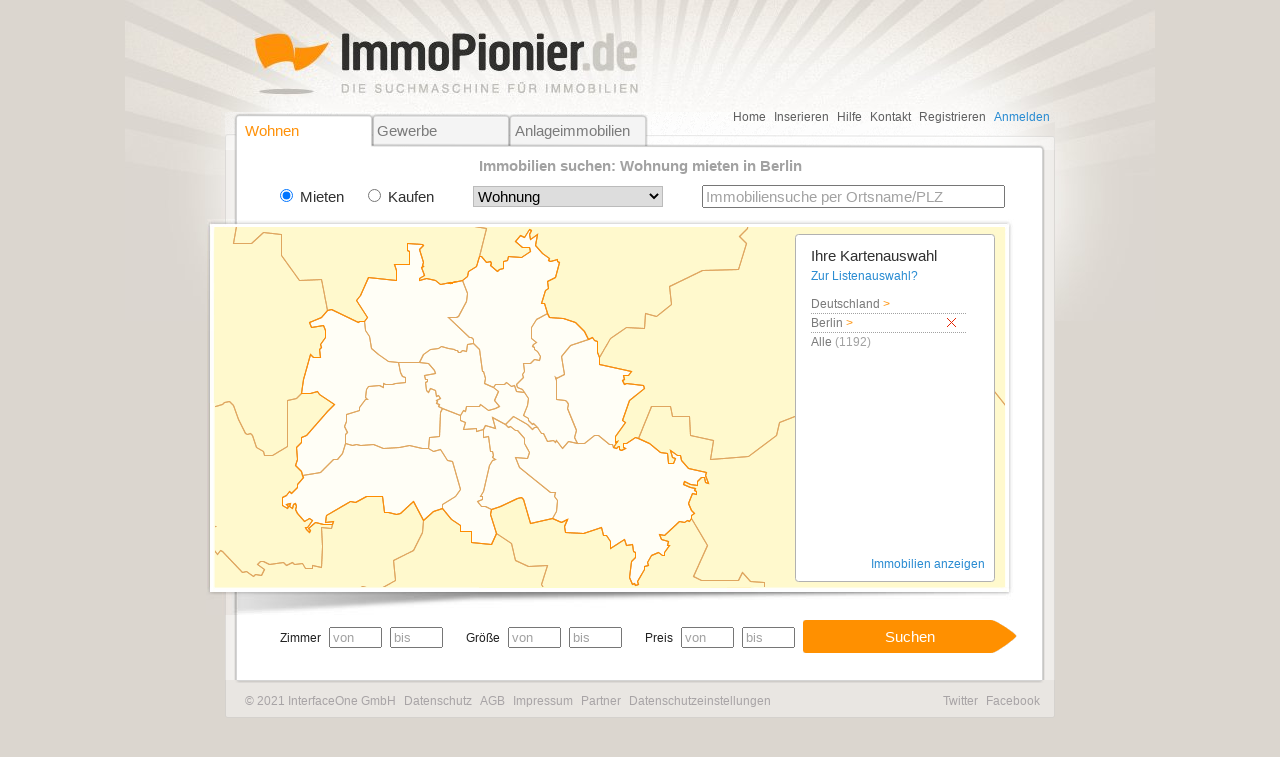

--- FILE ---
content_type: text/html;charset=UTF-8
request_url: https://www.immopionier.de/immobilie-wohnung-mieten/berlin.html;jsessionid=C9278F40CAD82D4D47C16917B95A6EC6
body_size: 15183
content:




























<!DOCTYPE html>



<html lang="de">
















<head>
	<meta http-equiv="Content-Type" content="text/html;charset=UTF-8" />
	
	<meta name="canonical" content="http://www.immopionier.de/immobilie-wohnung-mieten/berlin.html" />
	
	<meta name="robots" content="index, follow" />
	<meta name="keywords" content="Immobilien, Wohnungen, Wohnung, mieten, Berlin, Immobiliensuche, Immobiliensuchmaschine" />
	<meta name="description" content="Wohnungen in Berlin mieten. Die Immobilien der wichtigsten Immobilienportale auf einen Blick bei ImmoPionier - Die Suchmaschine für Immobilien!" />
	
	<link rel="shortcut icon" href="/favicon.ico;jsessionid=B5099B5932FEE9A4AD3EA9DD746A9AE9" >
	
	
	<link rel="stylesheet" href="/v8/styles/blueprint/screen.css;jsessionid=B5099B5932FEE9A4AD3EA9DD746A9AE9" type="text/css" media="screen, projection" />
	<link rel="stylesheet" href="/v8/styles/blueprint/print.css;jsessionid=B5099B5932FEE9A4AD3EA9DD746A9AE9" type="text/css" media="print" />
	<!--[if lt IE 8]>
  		<link rel="stylesheet" href="/v8/styles/blueprint/ie.css;jsessionid=B5099B5932FEE9A4AD3EA9DD746A9AE9" type="text/css" media="screen, projection" />
	<![endif]-->
	<link rel="stylesheet" href="/v8/styles/styles.css;jsessionid=B5099B5932FEE9A4AD3EA9DD746A9AE9" type="text/css" media="screen, projection" />
	<link rel="stylesheet" href="/v8/styles/styles2.css;jsessionid=B5099B5932FEE9A4AD3EA9DD746A9AE9" type="text/css" media="screen, projection" />
	<link rel="stylesheet" href="/v8/styles/jquery.autocomplete.css;jsessionid=B5099B5932FEE9A4AD3EA9DD746A9AE9" type="text/css" />

    <script type="text/javascript" src="/resources/dojo/dojo.js;jsessionid=B5099B5932FEE9A4AD3EA9DD746A9AE9"></script>
    <script type="text/javascript" src="/v8/scripts/Spring-ext.js;jsessionid=B5099B5932FEE9A4AD3EA9DD746A9AE9"></script>
    <script type="text/javascript" src="/v8/scripts/Spring-Dojo-ext.js;jsessionid=B5099B5932FEE9A4AD3EA9DD746A9AE9"></script>
	<script type="text/javascript" src="/v8/scripts/jquery-1.12.2.min.js;jsessionid=B5099B5932FEE9A4AD3EA9DD746A9AE9"></script>
	<script type="text/javascript" src="/v8/scripts/jquery.autocomplete.js;jsessionid=B5099B5932FEE9A4AD3EA9DD746A9AE9"></script>
	<script type="text/javascript" src="/v8/scripts/jquery.tooltip.min.js;jsessionid=B5099B5932FEE9A4AD3EA9DD746A9AE9"></script>
    <script type="text/javascript" src="/v8/scripts/immopionier.js;jsessionid=B5099B5932FEE9A4AD3EA9DD746A9AE9"></script>
    
	<script type="text/javascript">
		function doRefreshResultSize(){
			$.get('/ajax/resultsize;jsessionid=B5099B5932FEE9A4AD3EA9DD746A9AE9', $('#search-form').serialize(), function(data){
	        	$('#do-search').val(data + ' Objekte anzeigen');
	    	});
			$.get('/ajax/resultcounts;jsessionid=B5099B5932FEE9A4AD3EA9DD746A9AE9', $('#search-form').serialize(), function(data){
				$.each(data, function(index, value) {  
					var idx = value.indexOf('=');
					if(idx != -1){
						var id = value.substring(0, idx);
						var count = value.substring(idx+1,value.length);
						$('.r'+id).html(' ('+count+')');
						$('.ra'+id).each(function(){
							var title = $(this).attr('tooltipText');
							if(title){
								var idx = title.lastIndexOf('(');
								if(idx != -1){
									title = title.substring(0, idx) + '('+count+')' ;
								}	
								$(this).attr('tooltipText', title);
							}
						});
						$('.rin'+id).each(function(){
							var title = $(this).attr('title');
							if(title) {
								var idx = title.lastIndexOf('(');
								if(idx != -1){
									title = title.substring(0, idx) + '('+count+')' ;
								}	
								$(this).attr('title', title);
							}
						});	
					}
				});
	    	});
		};		
		var timerId = null;
		function refreshResultSize(){
			  var selectedRegion = $('input[name="selectedRegion"]');
			  if((selectedRegion != null) && ($(selectedRegion).val() != "1")){
				clearTimeout(timerId);
				timerId = setTimeout(function(){
							timerId = null;	
		                    doRefreshResultSize();
		                  }, 500);
			  }
		};
		$(document).ready(function() {
		  $('input[type="text"]').addClass("idleField");
	      $('input[type="text"]').focus(function() {
	      	$(this).removeClass("idleField").addClass("focusField");
	    	    if (this.value == this.title){ 
	    	  	    this.value = '';
			    }
				if(this.value != this.title){
		    		this.select();
		    	}
	    	});
	    	$('input[type="text"]').blur(function() {
	    		var value = $.trim(this.value)
	    	    if ((value == '') || (value == this.title)){
	    		    $(this).removeClass("focusField").addClass("idleField");
	    	        if (value == ''){
				  	    this.value = (this.title ? this.title : '');
				    }
				}
	    	});

	    	function format(region) {
	    		return region;
	    	}
	    	$("#regionInput").autocomplete(
	    			'/ajax/suggestregions;jsessionid=B5099B5932FEE9A4AD3EA9DD746A9AE9',
	    			{
		    			 type: "post",
	    				 minChars:2,
	    				 multiple: false,
	    					dataType: "json",
	    					parse: function(data) {
	    						return $.map(data, function(row) {
	    							return {
	    								data: row,
	    								value: row,
	    								result: row
	    							}
	    						});
	    					},
	    					formatItem: function(item) {
	    						return format(item);
	    					}

	    			}
	    	); 	
    		// ajax result size preview:
	    	$('#search-form input[type="text"]').keyup(function(){
	    		refreshResultSize();
	    	});  	
	    	$('#search-form input[type="radio"]').change(function(){
	    		refreshResultSize();
	    	});  	
	    	$('#search-form select').change(function(){
	    		refreshResultSize();
	    	});
	    	// do seleted regions:
	    	var update = false;
			$('input:not(:disabled)[type="hidden"][name="location"]').each(function(){
				var regionId = $(this).attr("value");
				var element = document.getElementById("region-select"+regionId);
				var input = document.getElementById("region-input"+regionId);
				if(element.style.visibility == 'hidden'){
					element.style.visibility = 'visible';
				    update = true;
				}
		    });
			$('input:disabled[type="hidden"][name="location"]').each(function(){
				var regionId = $(this).attr("value");
				var element = document.getElementById("region-select"+regionId);
				var input = document.getElementById("region-input"+regionId);
				if(element.style.visibility != 'hidden'){
					element.style.visibility = 'hidden';
				    update = true;
				}
		    });
			if(update){
				updateRegionSelectByMap();
			}
		       
	    	// refresh result size preview when the document is ready
	    	refreshResultSize();
	    	
	    	if($(window).width() < 1170){
		    	$('.container').addClass("container-left");
	    	}
		});
		function submitSearchForm(){
			var form = $('#search-form');
			form.submit();
		};				
	</script>
	
	
	<script src=https://storage.googleapis.com/ba_utils/impi.js></script>
	<script src=https://securepubads.g.doubleclick.net/tag/js/gpt.js></script>
	
	<script type="text/javascript">var _gaq = _gaq || [];_gaq.push(['_setAccount', 'UA-17131002-1']);_gaq.push(['_gat._anonymizeIp']);_gaq.push(['_trackPageview']);(function() {var ga = document.createElement('script'); ga.type = 'text/javascript'; ga.async = true;ga.src = ('https:' == document.location.protocol ? 'https://ssl' : 'http://www') + '.google-analytics.com/ga.js';var s = document.getElementsByTagName('script')[0]; s.parentNode.insertBefore(ga, s);})();</script>
	
	<title>Immobilien suchen: Wohnung mieten in Berlin - ImmoPionier.de - Die Suchmaschine für Immobilien</title>
</head>
<body class="cookieConsent">


<div class="container showgrid" id="main-home">
  
  
  <div id="adds-right-home">
  
  <script type="text/javascript"> var Ads_BA_ADIDsite = "immopionier.de"; var Ads_BA_ADIDsection = "startseite"; var Ads_BA_keyword = ""; </script>  <!-- impi_adlib.js Skyscraper, 120x600, 160x600  --> <div id='Ads_BA_SKY' ><script type='text/javascript'>Ads_BA_AD('SKY');</script></div>  <!-- Layer-Ad, (out of page) --> <div id='Ads_BA_LAY' ><script type='text/javascript'>Ads_BA_AD('LAY');</script></div>
  </div>
  
  
  
  
  
  <div class="span-59 prepend-5 append-5 last" id="header-living">
    
    
    <div class="span-30 prepend-2 last" id="logo">
        <a href="/;jsessionid=B5099B5932FEE9A4AD3EA9DD746A9AE9">
    		<img src="/v8/images/transparent.gif;jsessionid=B5099B5932FEE9A4AD3EA9DD746A9AE9" width="440" height="70" alt="ImmoPionier.de - Die Suchmaschine für Immobilien">
    	</a>
    </div>
    
    
    <div class="clear">&nbsp;</div>
    
    <div class="span-29 prepend-3" id="tabs">
      <ul class="menu">
        <li><a class="selected" href="/immobilie-wohnung-mieten/berlin.html;jsessionid=B5099B5932FEE9A4AD3EA9DD746A9AE9">Wohnen</a></li>
        <li><a  href="/gewerbeimmobilie-buero-mieten/berlin.html;jsessionid=B5099B5932FEE9A4AD3EA9DD746A9AE9">Gewerbe</a></li>
        <li style="margin-right: 0px;"><a  href="/anlageimmobilie-zinshaus-kaufen/berlin.html;jsessionid=B5099B5932FEE9A4AD3EA9DD746A9AE9">Anlageimmobilien</a></li>
      </ul>
    </div>
    
    
    <div class="span-25 append-1 last" id="top-menu">
	    

















<div>

  <ul id="top-menu-list" class="login-menu">
    <li><a href="/;jsessionid=B5099B5932FEE9A4AD3EA9DD746A9AE9">Home</a></li>
    <li><a href="/immobilien-inserieren.html;jsessionid=B5099B5932FEE9A4AD3EA9DD746A9AE9">Inserieren</a></li>
    <li><a href="/faq.html;jsessionid=B5099B5932FEE9A4AD3EA9DD746A9AE9">Hilfe</a></li>
    <li><a href="/benutzer/kontakt.html;jsessionid=B5099B5932FEE9A4AD3EA9DD746A9AE9">Kontakt</a></li>

    
	
	  <li><a href="/benutzer/registrieren.html;jsessionid=B5099B5932FEE9A4AD3EA9DD746A9AE9">Registrieren</a></li>
	  <li><a id="login-name" href="#" onclick="switchVisibility('top-menu-list', 'top-menu-box'); $('#j_username').focus(); return false;">Anmelden</a></li>
	
  </ul>

  
  <div class="span-38 last" id="top-menu-box" style="display: none;">
    <div id="login-box">
      <a href="#" onclick="switchVisibility('top-menu-box', 'top-menu-list'); return false;"><img src="/v8/images/close-ico.gif;jsessionid=B5099B5932FEE9A4AD3EA9DD746A9AE9" alt="schließen"></a>
      <span class="hl2">Login</span>
      <form action="/benutzer/login.html;jsessionid=B5099B5932FEE9A4AD3EA9DD746A9AE9" method="post">
        <input type="text" name="j_username" id="j_username" value="" /><input type="password" name="j_password" id="j_password" value="" />
        <input type="submit" name="Button" value="Einloggen" />
        <input type="hidden" name="targetUrl" value="/immobilie-wohnung-mieten/berlin.html"/>
      </form>
      <p>
        <a href="/benutzer/registrieren.html;jsessionid=B5099B5932FEE9A4AD3EA9DD746A9AE9">Registrieren</a>
        <a href="/benutzer/passwort-vergessen.html;jsessionid=B5099B5932FEE9A4AD3EA9DD746A9AE9">Passwort vergessen?</a>
      </p>
    </div>
  </div>
</div>

    </div>
  
  </div>
  
  
  

  <div class="span-69" id="home-content">
    <div class="span-51 prepend-9 append-9" id="home-title">
      <h1>Immobilien suchen: Wohnung mieten in Berlin</h1>
    </div>
      <form id="search-form" action="berlin.html" method="POST">
    <div class="span-51 prepend-9 append-9" id="object-type">
        <input class="false" type="radio" name="buy" value="false" checked="checked" > Mieten
        <input class="" type="radio" name="buy" value="true" > Kaufen
        <select class="1" id="typeId" name="typeId">
          
          <option value="1" selected="true">Wohnung </option>
          
          <option value="2" >Haus </option>
          
          <option value="3" >Garage </option>
          
          <option value="4" >Grundstück </option>
          
          <option value="5" >Wohngemeinschaft </option>
          
		</select>
        <input type="text" id="regionInput" name="locationsString" title="Immobiliensuche per Ortsname/PLZ" value="Immobiliensuche per Ortsname/PLZ" >
    </div>
    
    



































<div id="regions-area" class="span-55 prepend-5 append-9">
	<div id="regions-area-data" title="8812"></div>
	<input type=hidden id="selectedRegion" name="selectedRegion" value="8812"/>
	
	
	 <!-- START der gelben Box -->
      

<div id="yellow-box-checked">
        <div id="map" style="position:absolute; z-index:5;">
            
            <style type="text/css">
				.region {
				    width: 10px;
				    height: 10px;
				    text-decoration: none;
				    display: block;
				    background: url('/v8/images/maps/Berlin_8812_sprites.png') 0 0 no-repeat;
				}
			</style>
			<img src="/v8/images/maps/Berlin_8812_background.png;jsessionid=B5099B5932FEE9A4AD3EA9DD746A9AE9" alt="Karte" style="position:absolute; z-index:-1;" />
			
			<img src="/v8/images/maps/Berlin_8812_foreground.png;jsessionid=B5099B5932FEE9A4AD3EA9DD746A9AE9" alt="Karte" usemap="#regionen" />
		  	<map name="regionen">
		  	
		  	
		  		
		  		
		  		
		  		
		  		<area id="area0" class="ra12628" onMouseOver="showRegion('region12628')" onMouseOut="hideRegion('region12628')" onMouseDown="clearRegionInputText(); this.href=appendGetParams('/immobilie-wohnung-mieten/berlin/charlottenburg-wilmersdorf.html;jsessionid=B5099B5932FEE9A4AD3EA9DD746A9AE9', serializeForm('search-form', 'selectedRegion', 'location'), 'roomCountMin,roomCountMax,livingSpaceMin,livingSpaceMax,priceMin,priceMax,locationString');" href="/immobilie-wohnung-mieten/berlin/charlottenburg-wilmersdorf.html;jsessionid=B5099B5932FEE9A4AD3EA9DD746A9AE9" title="Charlottenburg-Wilmersdorf (171)" alt="Charlottenburg-Wilmersdorf" shape="poly" coords="225,185,227,181,223,179,224,177,221,176,222,174,221,173,225,171,223,168,221,169,220,163,215,161,213,165,211,163,210,155,212,154,212,152,210,152,209,148,220,146,219,143,213,136,204,135,183,135,185,145,187,149,190,150,190,155,180,156,177,157,170,157,168,156,168,160,164,158,153,159,151,162,150,170,152,172,150,172,144,180,144,183,131,187,131,194,129,199,132,205,130,207,130,216,137,218,141,217,145,218,158,217,168,221,184,220,194,218,207,221,213,221,214,210,224,209"  />
		  		
		  		
		  	
		  		
		  		
		  		
		  		
		  		<area id="area1" class="ra12630" onMouseOver="showRegion('region12630')" onMouseOut="hideRegion('region12630')" onMouseDown="clearRegionInputText(); this.href=appendGetParams('/immobilie-wohnung-mieten/berlin/lichtenberg.html;jsessionid=B5099B5932FEE9A4AD3EA9DD746A9AE9', serializeForm('search-form', 'selectedRegion', 'location'), 'roomCountMin,roomCountMax,livingSpaceMin,livingSpaceMax,priceMin,priceMax,locationString');" href="/immobilie-wohnung-mieten/berlin/lichtenberg.html;jsessionid=B5099B5932FEE9A4AD3EA9DD746A9AE9" title="Lichtenberg (64)" alt="Lichtenberg" shape="poly" coords="341,172,341,153,340,150,341,151,349,147,346,129,355,118,373,112,369,104,360,95,348,91,334,90,332,86,321,92,316,100,316,111,321,115,318,117,317,119,319,120,319,122,322,124,325,129,324,133,319,132,315,136,308,136,309,144,307,147,308,150,301,157,302,160,307,162,309,165,313,171,312,178,308,188,313,191,313,193,317,197,318,196,322,200,326,206,328,206,332,214,338,213,340,215,341,213,347,221,353,214,362,216,359,210,361,203,352,181,353,177,352,175,350,173"  />
		  		
		  		
		  	
		  		
		  		
		  		
		  		
		  		<area id="area2" class="ra12632" onMouseOver="showRegion('region12632')" onMouseOut="hideRegion('region12632')" onMouseDown="clearRegionInputText(); this.href=appendGetParams('/immobilie-wohnung-mieten/berlin/neukoelln.html;jsessionid=B5099B5932FEE9A4AD3EA9DD746A9AE9', serializeForm('search-form', 'selectedRegion', 'location'), 'roomCountMin,roomCountMax,livingSpaceMin,livingSpaceMax,priceMin,priceMax,locationString');" href="/immobilie-wohnung-mieten/berlin/neukoelln.html;jsessionid=B5099B5932FEE9A4AD3EA9DD746A9AE9" title="Neukölln (36)" alt="Neukölln" shape="poly" coords="335,265,304,240,300,230,312,231,314,225,309,216,309,211,302,203,300,203,295,199,293,200,290,197,277,190,280,201,270,198,268,202,268,210,273,209,275,224,277,224,278,228,277,230,280,232,277,233,274,238,268,264,265,269,267,269,267,272,262,274,266,279,270,279,276,282,285,279,302,271,306,270,308,272,315,296,337,291,341,284,342,273,339,269,340,265"  />
		  		
		  		
		  	
		  		
		  		
		  		
		  		
		  		<area id="area3" class="ra12629" onMouseOver="showRegion('region12629')" onMouseOut="hideRegion('region12629')" onMouseDown="clearRegionInputText(); this.href=appendGetParams('/immobilie-wohnung-mieten/berlin/friedrichshain-kreuzberg.html;jsessionid=B5099B5932FEE9A4AD3EA9DD746A9AE9', serializeForm('search-form', 'selectedRegion', 'location'), 'roomCountMin,roomCountMax,livingSpaceMin,livingSpaceMax,priceMin,priceMax,locationString');" href="/immobilie-wohnung-mieten/berlin/friedrichshain-kreuzberg.html;jsessionid=B5099B5932FEE9A4AD3EA9DD746A9AE9" title="Friedrichshain-Kreuzberg (91)" alt="Friedrichshain-Kreuzberg" shape="poly" coords="308,188,312,178,313,171,309,165,301,164,299,158,296,159,291,155,289,157,280,157,278,160,283,164,279,173,284,179,280,181,273,183,265,177,264,179,251,179,250,184,248,183,245,188,245,193,250,195,248,202,261,201,261,204,268,202,270,198,280,201,277,190,290,197,298,189,312,197,317,202,319,200,322,200,318,196,317,197,313,193,313,191"  />
		  		
		  		
		  	
		  		
		  		
		  		
		  		
		  		<area id="area4" class="ra12631" onMouseOver="showRegion('region12631')" onMouseOut="hideRegion('region12631')" onMouseDown="clearRegionInputText(); this.href=appendGetParams('/immobilie-wohnung-mieten/berlin/marzahn-hellersdorf.html;jsessionid=B5099B5932FEE9A4AD3EA9DD746A9AE9', serializeForm('search-form', 'selectedRegion', 'location'), 'roomCountMin,roomCountMax,livingSpaceMin,livingSpaceMax,priceMin,priceMax,locationString');" href="/immobilie-wohnung-mieten/berlin/marzahn-hellersdorf.html;jsessionid=B5099B5932FEE9A4AD3EA9DD746A9AE9" title="Marzahn-Hellersdorf (48)" alt="Marzahn-Hellersdorf" shape="poly" coords="414,173,429,161,428,158,411,156,409,157,407,153,409,152,408,148,413,148,416,144,384,137,384,130,382,125,382,114,379,113,377,110,373,112,355,118,346,129,349,147,341,151,340,150,341,153,341,172,350,173,352,175,353,177,352,181,361,203,359,210,362,216,369,216,379,208,383,208,394,217,397,217,398,220,402,214,400,215,400,209,410,195,407,193"  />
		  		
		  		
		  	
		  		
		  		
		  		
		  		
		  		<area id="area5" class="ra12635" onMouseOver="showRegion('region12635')" onMouseOut="hideRegion('region12635')" onMouseDown="clearRegionInputText(); this.href=appendGetParams('/immobilie-wohnung-mieten/berlin/spandau.html;jsessionid=B5099B5932FEE9A4AD3EA9DD746A9AE9', serializeForm('search-form', 'selectedRegion', 'location'), 'roomCountMin,roomCountMax,livingSpaceMin,livingSpaceMax,priceMin,priceMax,locationString');" href="/immobilie-wohnung-mieten/berlin/spandau.html;jsessionid=B5099B5932FEE9A4AD3EA9DD746A9AE9" title="Spandau (33)" alt="Spandau" shape="poly" coords="185,145,187,149,190,150,190,155,180,156,177,157,170,157,168,156,168,160,164,158,153,159,151,162,150,170,152,172,150,172,144,180,144,183,131,187,131,194,129,199,132,205,130,207,130,216,127,226,122,232,118,232,105,245,87,248,86,244,80,238,82,232,81,220,86,215,86,210,91,208,112,184,119,177,104,167,102,164,95,166,86,166,88,152,95,127,98,130,105,130,104,122,106,120,105,117,110,110,110,103,108,98,96,100,94,95,106,90,112,83,116,82,143,95,144,94,149,94,150,103,154,109,156,121,163,127,173,134,183,135"  />
		  		
		  		
		  	
		  		
		  		
		  		
		  		
		  		<area id="area6" class="ra12633" onMouseOver="showRegion('region12633')" onMouseOut="hideRegion('region12633')" onMouseDown="clearRegionInputText(); this.href=appendGetParams('/immobilie-wohnung-mieten/berlin/pankow.html;jsessionid=B5099B5932FEE9A4AD3EA9DD746A9AE9', serializeForm('search-form', 'selectedRegion', 'location'), 'roomCountMin,roomCountMax,livingSpaceMin,livingSpaceMax,priceMin,priceMax,locationString');" href="/immobilie-wohnung-mieten/berlin/pankow.html;jsessionid=B5099B5932FEE9A4AD3EA9DD746A9AE9" title="Pankow (135)" alt="Pankow" shape="poly" coords="332,86,329,76,326,76,330,63,333,61,332,54,340,50,344,35,342,34,342,32,335,34,333,33,334,31,327,26,320,18,322,7,315,12,314,7,316,3,314,2,309,10,305,8,300,14,307,20,314,20,315,24,306,30,293,29,292,33,288,34,288,41,284,42,282,44,275,38,276,36,275,34,271,35,266,29,264,29,261,39,253,44,252,49,247,53,252,66,251,74,243,89,241,90,233,90,254,110,256,110,258,112,258,116,264,122,267,144,268,144,270,151,269,156,278,160,280,157,289,157,291,155,296,159,299,158,301,164,309,165,307,162,302,160,301,157,308,150,307,147,309,144,308,136,315,136,319,132,324,133,325,129,322,124,319,122,319,120,317,119,318,117,321,115,316,111,316,100,321,92"  />
		  		
		  		
		  	
		  		
		  		
		  		
		  		
		  		<area id="area7" class="ra12636" onMouseOver="showRegion('region12636')" onMouseOut="hideRegion('region12636')" onMouseDown="clearRegionInputText(); this.href=appendGetParams('/immobilie-wohnung-mieten/berlin/steglitz-zehlendorf.html;jsessionid=B5099B5932FEE9A4AD3EA9DD746A9AE9', serializeForm('search-form', 'selectedRegion', 'location'), 'roomCountMin,roomCountMax,livingSpaceMin,livingSpaceMax,priceMin,priceMax,locationString');" href="/immobilie-wohnung-mieten/berlin/steglitz-zehlendorf.html;jsessionid=B5099B5932FEE9A4AD3EA9DD746A9AE9" title="Steglitz-Zehlendorf (65)" alt="Steglitz-Zehlendorf" shape="poly" coords="237,234,245,262,240,269,227,277,227,281,218,284,208,293,198,274,185,286,181,287,173,285,169,285,167,269,151,269,140,275,135,274,111,288,110,295,118,294,117,297,108,297,100,295,93,301,95,303,94,305,91,302,90,300,92,300,97,293,94,291,89,294,82,286,80,282,81,279,80,276,78,277,77,281,74,279,75,276,71,277,73,279,72,281,67,278,67,270,71,268,74,264,76,266,82,260,82,257,88,250,87,248,105,245,118,232,122,232,127,226,130,216,137,218,141,217,145,218,158,217,168,221,184,220,194,218,207,221,213,221,218,224,225,222,232,233"  />
		  		
		  		
		  	
		  		
		  		
		  		
		  		
		  		<area id="area8" class="ra12638" onMouseOver="showRegion('region12638')" onMouseOut="hideRegion('region12638')" onMouseDown="clearRegionInputText(); this.href=appendGetParams('/immobilie-wohnung-mieten/berlin/treptow-koepenick.html;jsessionid=B5099B5932FEE9A4AD3EA9DD746A9AE9', serializeForm('search-form', 'selectedRegion', 'location'), 'roomCountMin,roomCountMax,livingSpaceMin,livingSpaceMax,priceMin,priceMax,locationString');" href="/immobilie-wohnung-mieten/berlin/treptow-koepenick.html;jsessionid=B5099B5932FEE9A4AD3EA9DD746A9AE9" title="Treptow-Köpenick (136)" alt="Treptow-Köpenick" shape="poly" coords="475,260,468,257,469,254,475,257,482,258,482,254,486,250,489,250,490,255,493,256,490,248,491,245,473,241,466,233,465,228,462,228,455,223,457,230,460,231,458,236,453,236,452,226,445,225,434,216,423,211,420,210,411,216,408,216,408,220,410,221,406,223,404,222,404,219,403,219,401,221,398,220,397,217,394,217,383,208,379,208,369,216,362,216,353,214,347,221,341,213,340,215,338,213,332,214,328,206,326,206,322,200,319,200,317,202,312,197,298,189,290,197,293,200,295,199,300,203,302,203,309,211,309,216,314,225,312,231,300,230,304,240,335,265,340,265,339,269,342,273,341,284,337,291,346,295,352,292,349,299,350,305,368,306,386,300,388,308,391,308,395,314,395,321,409,312,411,318,417,317,418,324,420,325,420,330,416,334,414,350,417,357,419,356,420,358,423,357,422,354,429,342,429,339,433,338,432,335,436,328,443,325,447,328,449,328,449,325,454,318,452,318,453,314,446,312,444,307,449,308,464,294,469,295,472,293,474,294,476,291,476,288,479,286,476,283,473,276,477,266,481,267,481,264,479,263,480,261"  />
		  		
		  		
		  	
		  		
		  		
		  		
		  		
		  		<area id="area9" class="ra12637" onMouseOver="showRegion('region12637')" onMouseOut="hideRegion('region12637')" onMouseDown="clearRegionInputText(); this.href=appendGetParams('/immobilie-wohnung-mieten/berlin/tempelhof-schoeneberg.html;jsessionid=B5099B5932FEE9A4AD3EA9DD746A9AE9', serializeForm('search-form', 'selectedRegion', 'location'), 'roomCountMin,roomCountMax,livingSpaceMin,livingSpaceMax,priceMin,priceMax,locationString');" href="/immobilie-wohnung-mieten/berlin/tempelhof-schoeneberg.html;jsessionid=B5099B5932FEE9A4AD3EA9DD746A9AE9" title="Tempelhof-Schöneberg (93)" alt="Tempelhof-Schöneberg" shape="poly" coords="278,228,277,224,275,224,273,209,268,210,268,202,261,204,261,201,248,202,250,195,245,193,245,188,227,181,225,185,224,209,214,210,213,221,218,224,225,222,232,233,237,234,245,262,240,269,227,277,227,281,236,292,245,298,245,304,256,304,256,315,276,317,281,306,275,287,276,282,270,279,266,279,262,274,267,272,267,269,265,269,268,264,274,238,277,233,280,232,277,230"  />
		  		
		  		
		  	
		  		
		  		
		  		
		  		
		  		<area id="area10" class="ra12627" onMouseOver="showRegion('region12627')" onMouseOut="hideRegion('region12627')" onMouseDown="clearRegionInputText(); this.href=appendGetParams('/immobilie-wohnung-mieten/berlin/mitte.html;jsessionid=B5099B5932FEE9A4AD3EA9DD746A9AE9', serializeForm('search-form', 'selectedRegion', 'location'), 'roomCountMin,roomCountMax,livingSpaceMin,livingSpaceMax,priceMin,priceMax,locationString');" href="/immobilie-wohnung-mieten/berlin/mitte.html;jsessionid=B5099B5932FEE9A4AD3EA9DD746A9AE9" title="Mitte (267)" alt="Mitte" shape="poly" coords="269,156,278,160,283,164,279,173,284,179,280,181,273,183,265,177,264,179,251,179,250,184,248,183,245,188,227,181,223,179,224,177,221,176,222,174,221,173,225,171,223,168,221,169,220,163,215,161,213,165,211,163,210,155,212,154,212,152,210,152,209,148,220,146,219,143,213,136,204,135,208,127,215,122,223,121,226,119,233,121,239,122,240,123,242,123,243,125,245,125,247,123,251,124,252,117,258,116,264,122,267,144,268,144,270,151"  />
		  		
		  		
		  	
		  		
		  		
		  		
		  		
		  		<area id="area11" class="ra12634" onMouseOver="showRegion('region12634')" onMouseOut="hideRegion('region12634')" onMouseDown="clearRegionInputText(); this.href=appendGetParams('/immobilie-wohnung-mieten/berlin/reinickendorf.html;jsessionid=B5099B5932FEE9A4AD3EA9DD746A9AE9', serializeForm('search-form', 'selectedRegion', 'location'), 'roomCountMin,roomCountMax,livingSpaceMin,livingSpaceMax,priceMin,priceMax,locationString');" href="/immobilie-wohnung-mieten/berlin/reinickendorf.html;jsessionid=B5099B5932FEE9A4AD3EA9DD746A9AE9" title="Reinickendorf (26)" alt="Reinickendorf" shape="poly" coords="254,110,233,90,241,90,243,89,251,74,252,66,247,53,233,56,237,55,235,56,235,55,225,57,220,53,211,51,204,53,204,51,209,48,206,40,208,39,207,38,208,35,204,22,208,18,207,17,192,16,192,23,194,24,194,37,179,37,181,43,181,53,153,50,145,68,141,73,152,90,149,94,150,103,154,109,156,121,163,127,173,134,183,135,204,135,208,127,215,122,223,121,226,119,233,121,239,122,240,123,242,123,243,125,245,125,247,123,251,124,252,117,258,116,258,112,256,110"  />
		  		
		  		
		  	
		  		
		  		
		  		
		  		
		  		<area id="area12" class="ra8990" onMouseOver="showRegion('region8990')" onMouseOut="hideRegion('region8990')" onMouseDown="clearRegionInputText(); this.href=appendGetParams('/immobilie-wohnung-mieten/brandenburg/oberhavel.html;jsessionid=B5099B5932FEE9A4AD3EA9DD746A9AE9', serializeForm('search-form', 'selectedRegion', 'location'), 'roomCountMin,roomCountMax,livingSpaceMin,livingSpaceMax,priceMin,priceMax,locationString');" href="/immobilie-wohnung-mieten/brandenburg/oberhavel.html;jsessionid=B5099B5932FEE9A4AD3EA9DD746A9AE9" title="Oberhavel (48)" alt="Oberhavel" shape="poly" coords="250,-255,250,-240,265,-233,265,-246,284,-251,293,-233,284,-216,314,-203,290,-206,290,-192,307,-166,325,-160,331,-149,322,-142,310,-151,308,-140,280,-134,262,-133,268,-115,253,-97,263,-83,251,-68,269,-61,254,-49,257,-22,253,-2,271,1,264,29,261,39,253,44,252,49,247,53,233,56,237,55,235,56,235,55,225,57,220,53,211,51,204,53,204,51,209,48,206,40,208,39,207,38,208,35,204,22,208,18,207,17,192,16,192,23,194,24,194,37,179,37,181,43,181,53,153,50,145,68,141,73,152,90,149,94,144,94,143,95,116,82,112,83,106,52,84,53,66,28,66,7,48,5,36,16,18,16,22,-7,6,-7,-2,-16,-11,-16,-8,-25,-17,-38,-38,-38,-44,-29,-100,-7,-100,-19,-77,-24,-63,-32,-77,-37,-41,-59,-46,-105,-35,-107,-32,-117,-7,-133,-8,-160,-14,-180,7,-183,25,-174,13,-201,10,-220,27,-237,31,-275,25,-310,9,-309,-1,-320,13,-344,7,-392,-18,-396,-44,-409,-48,-425,-32,-452,-17,-449,2,-464,-17,-486,1,-498,4,-516,51,-540,49,-562,64,-564,75,-579,97,-576,113,-545,111,-544,127,-547,133,-565,154,-531,184,-508,168,-492,174,-471,160,-467,217,-413,215,-399,224,-401,230,-392,248,-392,244,-357,266,-356,280,-339,292,-344,296,-323,313,-324,314,-305,280,-296,241,-269,242,-260"  />
		  		
		  		
		  	
		  		
		  		
		  		
		  		
		  		<area id="area13" class="ra9196" onMouseOver="showRegion('region9196')" onMouseOut="hideRegion('region9196')" onMouseDown="clearRegionInputText(); this.href=appendGetParams('/immobilie-wohnung-mieten/brandenburg/teltow-flaeming.html;jsessionid=B5099B5932FEE9A4AD3EA9DD746A9AE9', serializeForm('search-form', 'selectedRegion', 'location'), 'roomCountMin,roomCountMax,livingSpaceMin,livingSpaceMax,priceMin,priceMax,locationString');" href="/immobilie-wohnung-mieten/brandenburg/teltow-flaeming.html;jsessionid=B5099B5932FEE9A4AD3EA9DD746A9AE9" title="Teltow-Fläming (58)" alt="Teltow-Fläming" shape="poly" coords="380,533,370,586,419,601,438,622,432,671,385,684,349,718,299,713,301,734,299,757,313,762,340,752,352,760,368,754,390,761,385,779,408,786,404,797,384,806,388,849,405,876,365,896,344,889,335,894,310,877,307,867,293,877,269,860,240,863,236,875,206,875,191,865,182,839,187,813,144,811,136,839,132,826,124,812,96,820,91,830,67,826,70,797,24,797,24,781,10,778,12,763,-15,760,-14,770,-29,775,-54,767,-59,730,-71,739,-105,741,-106,729,-62,707,-57,682,-23,663,20,673,10,659,7,633,31,603,1,556,20,553,80,500,99,437,128,411,112,393,130,385,126,371,147,359,162,363,180,353,178,333,198,323,207,305,208,293,218,284,227,281,236,292,245,298,245,304,256,304,256,315,276,317,281,306,296,316,300,333,313,339,332,338,326,357,335,373,327,383,327,394,341,397,344,413,303,425,315,443,332,446,341,436,362,435,393,475,388,487,369,487,369,532"  />
		  		
		  		
		  	
		  		
		  		
		  		
		  		
		  		<area id="area14" class="ra8817" onMouseOver="showRegion('region8817')" onMouseOut="hideRegion('region8817')" onMouseDown="clearRegionInputText(); this.href=appendGetParams('/immobilie-wohnung-mieten/brandenburg/potsdam.html;jsessionid=B5099B5932FEE9A4AD3EA9DD746A9AE9', serializeForm('search-form', 'selectedRegion', 'location'), 'roomCountMin,roomCountMax,livingSpaceMin,livingSpaceMax,priceMin,priceMax,locationString');" href="/immobilie-wohnung-mieten/brandenburg/potsdam.html;jsessionid=B5099B5932FEE9A4AD3EA9DD746A9AE9" title="Potsdam (65)" alt="Potsdam" shape="poly" coords="82,260,76,266,74,264,71,268,67,270,67,278,72,281,73,279,71,277,75,276,74,279,77,281,78,277,80,276,81,279,80,282,82,286,89,294,94,291,97,293,92,300,90,300,91,302,94,305,95,303,93,301,100,295,108,297,117,297,116,301,106,300,107,319,106,340,97,338,97,341,90,341,87,336,79,337,77,335,71,338,68,335,54,337,48,334,45,334,42,337,49,342,46,348,40,347,38,349,31,344,27,345,7,324,5,323,2,327,-4,319,-6,318,-2,312,-2,300,0,299,-4,298,-6,305,-10,306,-11,305,-12,305,-14,301,-19,298,-30,297,-29,283,-27,282,-26,279,-29,271,-27,268,-28,263,-24,256,-21,256,-21,242,-18,236,-23,236,-34,231,-52,229,-58,225,-58,223,-39,212,-40,206,-30,199,-28,194,-27,185,-20,182,-18,183,-13,181,-7,181,7,177,9,175,14,174,18,178,23,192,30,206,32,207,35,206,37,208,41,220,48,224,49,228,57,228,72,219,72,173,81,171,86,166,95,166,102,164,104,167,119,177,112,184,91,208,86,210,86,215,81,220,82,232,80,238,86,244,87,248,88,250,82,257"  />
		  		
		  		
		  	
		  		
		  		
		  		
		  		
		  		<area id="area15" class="ra8818" onMouseOver="showRegion('region8818')" onMouseOut="hideRegion('region8818')" onMouseDown="clearRegionInputText(); this.href=appendGetParams('/immobilie-wohnung-mieten/brandenburg/barnim.html;jsessionid=B5099B5932FEE9A4AD3EA9DD746A9AE9', serializeForm('search-form', 'selectedRegion', 'location'), 'roomCountMin,roomCountMax,livingSpaceMin,livingSpaceMax,priceMin,priceMax,locationString');" href="/immobilie-wohnung-mieten/brandenburg/barnim.html;jsessionid=B5099B5932FEE9A4AD3EA9DD746A9AE9" title="Barnim (83)" alt="Barnim" shape="poly" coords="573,-136,583,-171,603,-171,613,-198,640,-195,663,-203,682,-217,689,-195,713,-231,701,-287,699,-311,672,-317,658,-310,659,-297,643,-296,640,-307,627,-304,619,-282,609,-278,597,-297,609,-308,597,-318,581,-303,564,-328,544,-320,525,-318,517,-332,502,-330,502,-361,518,-362,521,-383,535,-396,492,-400,490,-388,457,-380,409,-381,401,-355,421,-350,407,-338,365,-336,338,-321,313,-324,314,-305,280,-296,241,-269,242,-260,250,-255,250,-240,265,-233,265,-246,284,-251,293,-233,284,-216,314,-203,290,-206,290,-192,307,-166,325,-160,331,-149,322,-142,310,-151,308,-140,280,-134,262,-133,268,-115,253,-97,263,-83,251,-68,269,-61,254,-49,257,-22,253,-2,271,1,264,29,266,29,271,35,275,34,276,36,275,38,282,44,284,42,288,41,288,34,292,33,293,29,306,30,315,24,314,20,307,20,300,14,305,8,309,10,314,2,316,3,314,7,315,12,322,7,320,18,327,26,334,31,333,33,335,34,342,32,342,34,344,35,340,50,332,54,333,61,330,63,326,76,329,76,332,86,334,90,348,91,360,95,369,104,373,112,377,110,379,113,382,114,382,125,384,130,395,111,411,100,429,101,430,86,441,89,456,77,454,59,487,43,523,42,531,16,524,9,532,1,535,-33,491,-2,475,-43,474,-55,457,-68,478,-82,503,-80,535,-97,535,-127"  />
		  		
		  		
		  	
		  		
		  		
		  		
		  		
		  		<area id="area16" class="ra9036" onMouseOver="showRegion('region9036')" onMouseOut="hideRegion('region9036')" onMouseDown="clearRegionInputText(); this.href=appendGetParams('/immobilie-wohnung-mieten/brandenburg/oder-spree.html;jsessionid=B5099B5932FEE9A4AD3EA9DD746A9AE9', serializeForm('search-form', 'selectedRegion', 'location'), 'roomCountMin,roomCountMax,livingSpaceMin,livingSpaceMax,priceMin,priceMax,locationString');" href="/immobilie-wohnung-mieten/brandenburg/oder-spree.html;jsessionid=B5099B5932FEE9A4AD3EA9DD746A9AE9" title="Oder-Spree (107)" alt="Oder-Spree" shape="poly" coords="1077,447,1080,528,1098,543,1117,549,1132,567,1131,606,1108,639,1099,629,1095,641,1082,642,1068,615,1030,612,1014,627,1012,641,978,642,962,594,946,608,940,627,922,630,912,620,913,599,888,586,866,586,832,624,797,615,797,583,787,573,783,601,741,609,730,576,683,556,663,556,660,547,651,547,642,535,617,532,584,552,561,552,564,500,586,499,588,484,550,486,561,461,562,443,543,437,537,427,549,423,548,408,563,404,556,397,564,393,560,377,535,380,549,365,549,355,535,354,527,345,523,353,486,353,478,349,492,318,476,291,476,288,479,286,476,283,473,276,477,266,481,267,481,264,479,263,480,261,475,260,468,257,469,254,475,257,482,258,482,254,486,250,489,250,490,255,493,256,490,248,491,245,473,241,466,233,465,228,462,228,455,223,457,230,460,231,458,236,453,236,452,226,445,225,434,216,423,211,436,179,455,179,457,189,474,189,475,208,498,213,495,232,533,229,561,208,564,195,587,186,610,187,627,196,642,213,658,186,683,174,686,207,698,210,718,191,750,184,751,154,775,159,794,183,810,187,814,240,843,246,841,266,849,276,863,275,871,261,904,272,896,294,917,304,898,332,898,381,943,371,945,384,959,395,970,381,1023,371,1075,375,1095,404,1090,428"  />
		  		
		  		
		  	
		  		
		  		
		  		
		  		
		  		<area id="area17" class="ra8917" onMouseOver="showRegion('region8917')" onMouseOut="hideRegion('region8917')" onMouseDown="clearRegionInputText(); this.href=appendGetParams('/immobilie-wohnung-mieten/brandenburg/havelland.html;jsessionid=B5099B5932FEE9A4AD3EA9DD746A9AE9', serializeForm('search-form', 'selectedRegion', 'location'), 'roomCountMin,roomCountMax,livingSpaceMin,livingSpaceMax,priceMin,priceMax,locationString');" href="/immobilie-wohnung-mieten/brandenburg/havelland.html;jsessionid=B5099B5932FEE9A4AD3EA9DD746A9AE9" title="Havelland (78)" alt="Havelland" shape="poly" coords="84,53,66,28,66,7,48,5,36,16,18,16,22,-7,6,-7,-2,-16,-11,-16,-8,-25,-17,-38,-38,-38,-44,-29,-100,-7,-98,7,-154,-10,-162,-32,-175,-43,-165,-65,-186,-74,-213,-98,-213,-110,-237,-98,-252,-115,-273,-115,-285,-100,-280,-86,-270,-74,-273,-61,-289,-56,-303,-64,-340,-61,-360,-55,-379,-71,-361,-88,-367,-106,-382,-107,-413,-97,-428,-103,-439,-95,-457,-101,-460,-89,-476,-86,-484,-55,-476,-40,-490,-28,-487,-11,-463,41,-461,76,-478,83,-503,80,-503,107,-493,130,-509,141,-520,177,-496,201,-490,210,-469,207,-463,186,-446,182,-437,203,-440,212,-402,212,-415,222,-402,233,-406,252,-397,265,-378,263,-340,246,-326,224,-346,228,-340,147,-315,151,-304,142,-293,162,-269,162,-244,171,-227,159,-190,158,-173,143,-155,153,-162,168,-143,186,-152,198,-140,206,-143,237,-98,221,-50,243,-52,229,-58,225,-58,223,-39,212,-40,206,-30,199,-28,194,-27,185,-20,182,-18,183,-13,181,-7,181,7,177,9,175,14,174,18,178,23,192,30,206,32,207,35,206,37,208,41,220,48,224,49,228,57,228,72,219,72,173,81,171,86,166,88,152,95,127,98,130,105,130,104,122,106,120,105,117,110,110,110,103,108,98,96,100,94,95,106,90,112,83,106,52"  />
		  		
		  		
		  	
		  		
		  		
		  		
		  		
		  		<area id="area18" class="ra8845" onMouseOver="showRegion('region8845')" onMouseOut="hideRegion('region8845')" onMouseDown="clearRegionInputText(); this.href=appendGetParams('/immobilie-wohnung-mieten/brandenburg/dahme-spreewald.html;jsessionid=B5099B5932FEE9A4AD3EA9DD746A9AE9', serializeForm('search-form', 'selectedRegion', 'location'), 'roomCountMin,roomCountMax,livingSpaceMin,livingSpaceMax,priceMin,priceMax,locationString');" href="/immobilie-wohnung-mieten/brandenburg/dahme-spreewald.html;jsessionid=B5099B5932FEE9A4AD3EA9DD746A9AE9" title="Dahme-Spreewald (96)" alt="Dahme-Spreewald" shape="poly" coords="894,655,909,642,949,637,940,627,922,630,912,620,913,599,888,586,866,586,832,624,797,615,797,583,787,573,783,601,741,609,730,576,683,556,663,556,660,547,651,547,642,535,617,532,584,552,561,552,564,500,586,499,588,484,550,486,561,461,562,443,543,437,537,427,549,423,548,408,563,404,556,397,564,393,560,377,535,380,549,365,549,355,535,354,527,345,523,353,486,353,478,349,492,318,476,291,474,294,472,293,469,295,464,294,449,308,444,307,446,312,453,314,452,318,454,318,449,325,449,328,447,328,443,325,436,328,432,335,433,338,429,339,429,342,422,354,423,357,420,358,419,356,417,357,414,350,416,334,420,330,420,325,418,324,417,317,411,318,409,312,395,321,395,314,391,308,388,308,386,300,368,306,350,305,349,299,352,292,346,295,337,291,315,296,308,272,306,270,302,271,285,279,276,282,275,287,281,306,296,316,300,333,313,339,332,338,326,357,335,373,327,383,327,394,341,397,344,413,303,425,315,443,332,446,341,436,362,435,393,475,388,487,369,487,369,532,380,533,370,586,419,601,438,622,432,671,385,684,349,718,299,713,301,734,299,757,313,762,340,752,352,760,368,754,390,761,385,779,408,786,404,797,384,806,388,849,405,876,365,896,394,937,413,928,434,943,463,932,464,946,485,956,488,938,505,920,520,925,536,919,540,943,579,943,584,923,552,892,573,886,567,854,581,836,560,820,584,779,618,769,659,772,690,785,725,788,752,794,776,806,807,793,807,760,828,751,871,723,916,720"  />
		  		
		  		
		  	
		  		
		  		
		  		
		  		
		  		<area id="area19" class="ra9099" onMouseOver="showRegion('region9099')" onMouseOut="hideRegion('region9099')" onMouseDown="clearRegionInputText(); this.href=appendGetParams('/immobilie-wohnung-mieten/brandenburg/potsdam-mittelmark.html;jsessionid=B5099B5932FEE9A4AD3EA9DD746A9AE9', serializeForm('search-form', 'selectedRegion', 'location'), 'roomCountMin,roomCountMax,livingSpaceMin,livingSpaceMax,priceMin,priceMax,locationString');" href="/immobilie-wohnung-mieten/brandenburg/potsdam-mittelmark.html;jsessionid=B5099B5932FEE9A4AD3EA9DD746A9AE9" title="Potsdam-Mittelmark (46)" alt="Potsdam-Mittelmark" shape="poly" coords="80,500,99,437,128,411,112,393,130,385,126,371,147,359,162,363,180,353,178,333,198,323,207,305,208,293,198,274,185,286,181,287,173,285,169,285,167,269,151,269,140,275,135,274,111,288,110,295,118,294,117,297,116,301,106,300,107,319,106,340,97,338,97,341,90,341,87,336,79,337,77,335,71,338,68,335,54,337,48,334,45,334,42,337,49,342,46,348,40,347,38,349,31,344,27,345,7,324,5,323,2,327,-4,319,-6,318,-2,312,-2,300,0,299,-4,298,-6,305,-10,306,-11,305,-12,305,-14,301,-19,298,-30,297,-29,283,-27,282,-26,279,-29,271,-27,268,-28,263,-24,256,-21,256,-21,242,-18,236,-23,236,-34,231,-52,229,-50,243,-98,221,-143,237,-140,206,-152,198,-143,186,-162,168,-155,153,-173,143,-190,158,-227,159,-244,171,-269,162,-293,162,-304,142,-315,151,-340,147,-346,228,-326,224,-340,246,-341,269,-335,288,-322,278,-328,248,-309,249,-283,226,-281,249,-257,252,-253,222,-222,210,-202,208,-175,184,-166,189,-196,216,-223,220,-241,232,-246,252,-217,240,-163,249,-184,261,-176,280,-190,291,-195,307,-224,310,-222,336,-230,341,-232,353,-269,354,-286,379,-300,380,-339,395,-337,365,-348,358,-359,314,-360,282,-376,280,-378,263,-397,265,-406,252,-419,261,-425,297,-413,299,-416,312,-425,323,-412,330,-427,341,-412,363,-430,401,-449,457,-416,478,-421,490,-445,501,-437,508,-460,543,-433,576,-419,612,-393,630,-372,663,-357,666,-327,690,-291,691,-279,700,-256,705,-252,721,-208,727,-207,714,-186,712,-184,691,-153,697,-135,717,-114,717,-106,729,-62,707,-57,682,-23,663,20,673,10,659,7,633,31,603,1,556,20,553"  />
		  		
		  		
		  	
		  		
		  		
		  		
		  		
		  		<area id="area20" class="ra8944" onMouseOver="showRegion('region8944')" onMouseOut="hideRegion('region8944')" onMouseDown="clearRegionInputText(); this.href=appendGetParams('/immobilie-wohnung-mieten/brandenburg/maerkisch-oderland.html;jsessionid=B5099B5932FEE9A4AD3EA9DD746A9AE9', serializeForm('search-form', 'selectedRegion', 'location'), 'roomCountMin,roomCountMax,livingSpaceMin,livingSpaceMax,priceMin,priceMax,locationString');" href="/immobilie-wohnung-mieten/brandenburg/maerkisch-oderland.html;jsessionid=B5099B5932FEE9A4AD3EA9DD746A9AE9" title="Märkisch-Oderland (50)" alt="Märkisch-Oderland" shape="poly" coords="1027,61,1008,44,999,23,916,-19,876,-68,818,-122,791,-130,750,-172,696,-177,689,-195,682,-217,663,-203,640,-195,613,-198,603,-171,583,-171,573,-136,535,-127,535,-97,503,-80,478,-82,457,-68,474,-55,475,-43,491,-2,535,-33,532,1,524,9,531,16,523,42,487,43,454,59,456,77,441,89,430,86,429,101,411,100,395,111,384,130,384,137,416,144,413,148,408,148,409,152,407,153,409,157,411,156,428,158,429,161,414,173,407,193,410,195,400,209,400,215,402,214,398,220,401,221,403,219,404,219,404,222,406,223,410,221,408,220,408,216,411,216,420,210,423,211,436,179,455,179,457,189,474,189,475,208,498,213,495,232,533,229,561,208,564,195,587,186,610,187,627,196,642,213,658,186,683,174,686,207,698,210,718,191,750,184,751,154,775,159,794,183,810,187,814,240,843,246,841,266,849,276,863,275,871,261,904,272,909,251,972,246,976,207,1000,194,1032,141,1011,118,1012,80"  />
		  		
		  		
		  	
		  	</map>
		  	
		  	
				<input id="region-input12628" type="hidden" name="location" value="12628" class="rin12628" title="Charlottenburg-Wilmersdorf (171)" disabled="disabled" />
				<div id="region-select12628" class="region" style="position: absolute; left:137px;  top:143px; width:98px; height:86px; background-position: -6138px 0; z-index:-1; visibility:hidden;"></div>
				<div id="region12628" class="region" style="position: absolute; left:137px;  top:143px; width:98px; height:86px; background-position: -6238px 0; z-index:-1; visibility:hidden;"></div>
		  	
		  	
				<input id="region-input12630" type="hidden" name="location" value="12630" class="rin12630" title="Lichtenberg (64)" disabled="disabled" />
				<div id="region-select12630" class="region" style="position: absolute; left:309px;  top:94px; width:72px; height:135px; background-position: -6496px 0; z-index:-1; visibility:hidden;"></div>
				<div id="region12630" class="region" style="position: absolute; left:309px;  top:94px; width:72px; height:135px; background-position: -6570px 0; z-index:-1; visibility:hidden;"></div>
		  	
		  	
				<input id="region-input12632" type="hidden" name="location" value="12632" class="rin12632" title="Neukölln (36)" disabled="disabled" />
				<div id="region-select12632" class="region" style="position: absolute; left:270px;  top:198px; width:80px; height:106px; background-position: -6826px 0; z-index:-1; visibility:hidden;"></div>
				<div id="region12632" class="region" style="position: absolute; left:270px;  top:198px; width:80px; height:106px; background-position: -6908px 0; z-index:-1; visibility:hidden;"></div>
		  	
		  	
				<input id="region-input12629" type="hidden" name="location" value="12629" class="rin12629" title="Friedrichshain-Kreuzberg (91)" disabled="disabled" />
				<div id="region-select12629" class="region" style="position: absolute; left:253px;  top:163px; width:77px; height:49px; background-position: -6338px 0; z-index:-1; visibility:hidden;"></div>
				<div id="region12629" class="region" style="position: absolute; left:253px;  top:163px; width:77px; height:49px; background-position: -6417px 0; z-index:-1; visibility:hidden;"></div>
		  	
		  	
				<input id="region-input12631" type="hidden" name="location" value="12631" class="rin12631" title="Marzahn-Hellersdorf (48)" disabled="disabled" />
				<div id="region-select12631" class="region" style="position: absolute; left:348px;  top:118px; width:89px; height:110px; background-position: -6644px 0; z-index:-1; visibility:hidden;"></div>
				<div id="region12631" class="region" style="position: absolute; left:348px;  top:118px; width:89px; height:110px; background-position: -6735px 0; z-index:-1; visibility:hidden;"></div>
		  	
		  	
				<input id="region-input12635" type="hidden" name="location" value="12635" class="rin12635" title="Spandau (33)" disabled="disabled" />
				<div id="region-select12635" class="region" style="position: absolute; left:88px;  top:90px; width:110px; height:166px; background-position: -7454px 0; z-index:-1; visibility:hidden;"></div>
				<div id="region12635" class="region" style="position: absolute; left:88px;  top:90px; width:110px; height:166px; background-position: -7566px 0; z-index:-1; visibility:hidden;"></div>
		  	
		  	
				<input id="region-input12633" type="hidden" name="location" value="12633" class="rin12633" title="Pankow (135)" disabled="disabled" />
				<div id="region-select12633" class="region" style="position: absolute; left:241px;  top:10px; width:111px; height:163px; background-position: -6990px 0; z-index:-1; visibility:hidden;"></div>
				<div id="region12633" class="region" style="position: absolute; left:241px;  top:10px; width:111px; height:163px; background-position: -7103px 0; z-index:-1; visibility:hidden;"></div>
		  	
		  	
				<input id="region-input12636" type="hidden" name="location" value="12636" class="rin12636" title="Steglitz-Zehlendorf (65)" disabled="disabled" />
				<div id="region-select12636" class="region" style="position: absolute; left:75px;  top:224px; width:178px; height:89px; background-position: -7678px 0; z-index:-1; visibility:hidden;"></div>
				<div id="region12636" class="region" style="position: absolute; left:75px;  top:224px; width:178px; height:89px; background-position: -7858px 0; z-index:-1; visibility:hidden;"></div>
		  	
		  	
				<input id="region-input12638" type="hidden" name="location" value="12638" class="rin12638" title="Treptow-Köpenick (136)" disabled="disabled" />
				<div id="region-select12638" class="region" style="position: absolute; left:298px;  top:197px; width:203px; height:169px; background-position: -8178px 0; z-index:-1; visibility:hidden;"></div>
				<div id="region12638" class="region" style="position: absolute; left:298px;  top:197px; width:203px; height:169px; background-position: -8383px 0; z-index:-1; visibility:hidden;"></div>
		  	
		  	
				<input id="region-input12637" type="hidden" name="location" value="12637" class="rin12637" title="Tempelhof-Schöneberg (93)" disabled="disabled" />
				<div id="region-select12637" class="region" style="position: absolute; left:221px;  top:189px; width:68px; height:136px; background-position: -8038px 0; z-index:-1; visibility:hidden;"></div>
				<div id="region12637" class="region" style="position: absolute; left:221px;  top:189px; width:68px; height:136px; background-position: -8108px 0; z-index:-1; visibility:hidden;"></div>
		  	
		  	
				<input id="region-input12627" type="hidden" name="location" value="12627" class="rin12627" title="Mitte (267)" disabled="disabled" />
				<div id="region-select12627" class="region" style="position: absolute; left:212px;  top:124px; width:80px; height:72px; background-position: -5974px 0; z-index:-1; visibility:hidden;"></div>
				<div id="region12627" class="region" style="position: absolute; left:212px;  top:124px; width:80px; height:72px; background-position: -6056px 0; z-index:-1; visibility:hidden;"></div>
		  	
		  	
				<input id="region-input12634" type="hidden" name="location" value="12634" class="rin12634" title="Reinickendorf (26)" disabled="disabled" />
				<div id="region-select12634" class="region" style="position: absolute; left:149px;  top:24px; width:117px; height:119px; background-position: -7216px 0; z-index:-1; visibility:hidden;"></div>
				<div id="region12634" class="region" style="position: absolute; left:149px;  top:24px; width:117px; height:119px; background-position: -7335px 0; z-index:-1; visibility:hidden;"></div>
		  	
		  	
				<input id="region-input8990" type="hidden" name="location" value="8990" class="rin8990" title="Oberhavel (48)" disabled="disabled" />
				<div id="region-select8990" class="region" style="position: absolute; left:8px;  top:8px; width:331px; height:95px; background-position: -3270px 0; z-index:-1; visibility:hidden;"></div>
				<div id="region8990" class="region" style="position: absolute; left:8px;  top:8px; width:331px; height:95px; background-position: -3603px 0; z-index:-1; visibility:hidden;"></div>
		  	
		  	
				<input id="region-input9196" type="hidden" name="location" value="9196" class="rin9196" title="Teltow-Fläming (58)" disabled="disabled" />
				<div id="region-select9196" class="region" style="position: absolute; left:8px;  top:289px; width:438px; height:79px; background-position: -5094px 0; z-index:-1; visibility:hidden;"></div>
				<div id="region9196" class="region" style="position: absolute; left:8px;  top:289px; width:438px; height:79px; background-position: -5534px 0; z-index:-1; visibility:hidden;"></div>
		  	
		  	
				<input id="region-input8817" type="hidden" name="location" value="8817" class="rin8817" title="Potsdam (65)" disabled="disabled" />
				<div id="region-select8817" class="region" style="position: absolute; left:8px;  top:172px; width:119px; height:185px; background-position: -2px 0; z-index:-1; visibility:hidden;"></div>
				<div id="region8817" class="region" style="position: absolute; left:8px;  top:172px; width:119px; height:185px; background-position: -123px 0; z-index:-1; visibility:hidden;"></div>
		  	
		  	
				<input id="region-input8818" type="hidden" name="location" value="8818" class="rin8818" title="Barnim (83)" disabled="disabled" />
				<div id="region-select8818" class="region" style="position: absolute; left:249px;  top:8px; width:472px; height:130px; background-position: -244px 0; z-index:-1; visibility:hidden;"></div>
				<div id="region8818" class="region" style="position: absolute; left:249px;  top:8px; width:472px; height:130px; background-position: -718px 0; z-index:-1; visibility:hidden;"></div>
		  	
		  	
				<input id="region-input9036" type="hidden" name="location" value="9036" class="rin9036" title="Oder-Spree (107)" disabled="disabled" />
				<div id="region-select9036" class="region" style="position: absolute; left:431px;  top:162px; width:367px; height:206px; background-position: -3936px 0; z-index:-1; visibility:hidden;"></div>
				<div id="region9036" class="region" style="position: absolute; left:431px;  top:162px; width:367px; height:206px; background-position: -4305px 0; z-index:-1; visibility:hidden;"></div>
		  	
		  	
				<input id="region-input8917" type="hidden" name="location" value="8917" class="rin8917" title="Havelland (78)" disabled="disabled" />
				<div id="region-select8917" class="region" style="position: absolute; left:8px;  top:8px; width:112px; height:265px; background-position: -2226px 0; z-index:-1; visibility:hidden;"></div>
				<div id="region8917" class="region" style="position: absolute; left:8px;  top:8px; width:112px; height:265px; background-position: -2340px 0; z-index:-1; visibility:hidden;"></div>
		  	
		  	
				<input id="region-input8845" type="hidden" name="location" value="8845" class="rin8845" title="Dahme-Spreewald (96)" disabled="disabled" />
				<div id="region-select8845" class="region" style="position: absolute; left:283px;  top:278px; width:515px; height:90px; background-position: -1192px 0; z-index:-1; visibility:hidden;"></div>
				<div id="region8845" class="region" style="position: absolute; left:283px;  top:278px; width:515px; height:90px; background-position: -1709px 0; z-index:-1; visibility:hidden;"></div>
		  	
		  	
				<input id="region-input9099" type="hidden" name="location" value="9099" class="rin9099" title="Potsdam-Mittelmark (46)" disabled="disabled" />
				<div id="region-select9099" class="region" style="position: absolute; left:8px;  top:150px; width:208px; height:218px; background-position: -4674px 0; z-index:-1; visibility:hidden;"></div>
				<div id="region9099" class="region" style="position: absolute; left:8px;  top:150px; width:208px; height:218px; background-position: -4884px 0; z-index:-1; visibility:hidden;"></div>
		  	
		  	
				<input id="region-input8944" type="hidden" name="location" value="8944" class="rin8944" title="Märkisch-Oderland (50)" disabled="disabled" />
				<div id="region-select8944" class="region" style="position: absolute; left:392px;  top:8px; width:406px; height:276px; background-position: -2454px 0; z-index:-1; visibility:hidden;"></div>
				<div id="region8944" class="region" style="position: absolute; left:392px;  top:8px; width:406px; height:276px; background-position: -2862px 0; z-index:-1; visibility:hidden;"></div>
		  	
		  	<script type="text/javascript">addMapToolTips();</script>
        </div>
         
        <div id="map-select">
          <span class="hl2">Ihre Kartenauswahl</span>
          
          
          <a id="switch-to-list" href="/immobilie-wohnung-mieten/berlin.html;jsessionid=B5099B5932FEE9A4AD3EA9DD746A9AE9?listRegions=true" onMouseDown="clearRegionInputText(); this.href=appendGetParams('/immobilie-wohnung-mieten/berlin.html;jsessionid=B5099B5932FEE9A4AD3EA9DD746A9AE9?listRegions=true', serializeForm('search-form', 'listRegions', 'selectedRegion'), 'roomCountMin,roomCountMax,livingSpaceMin,livingSpaceMax,priceMin,priceMax,locationString');" rel="nofollow">Zur Listenauswahl?</a>
          <div class="scroll-select">
          <table id="selected-regions-table">
          
          
          
            <tr>
              <td>Deutschland<span class="mark"> &gt;</span></td>
              <td>
              	
              </td>
            </tr>
            <tr><td colspan="2" class="seperator"></td></tr>
            
          
            <tr>
              <td>Berlin<span class="mark"> &gt;</span></td>
              <td>
              	
              	
              	
              	<a id="go-parent8812" href="/immobilie-wohnung-mieten.html;jsessionid=B5099B5932FEE9A4AD3EA9DD746A9AE9" onMouseDown="clearRegionInputText(); this.href=appendGetParams('/immobilie-wohnung-mieten.html;jsessionid=B5099B5932FEE9A4AD3EA9DD746A9AE9', serializeForm('search-form', 'selectedRegion', 'location'), 'roomCountMin,roomCountMax,livingSpaceMin,livingSpaceMax,priceMin,priceMax,locationString');"><img src="/v8/images/cross_icon.gif;jsessionid=B5099B5932FEE9A4AD3EA9DD746A9AE9"></a>
              	
              </td>
            </tr>
            <tr><td colspan="2" class="seperator"></td></tr>
            
          
          
          
            <tr class="selected-region-item">
            	<td>Alle<span class="r8812"> (1192)</span></td>
            	<td></td>
            </tr>
          
          </table>
          </div>
          <div class="show-link"><a href="/berlin/wohnung-mieten.html;jsessionid=B5099B5932FEE9A4AD3EA9DD746A9AE9" onclick="submitSearchForm(); return false;" >Immobilien anzeigen</a></div>
        </div>
        
      </div>
      <!-- ENDE der gelben Box -->
  	
</div>
    
    <div class="clear"></div>
    
    <img class="span-51 prepend-6 append-9" id="yellow-box-home-shadow" src="/v8/images/yellow-box-home-shadow.jpg;jsessionid=B5099B5932FEE9A4AD3EA9DD746A9AE9">

    <div id="object-size" class="span-51 prepend-9 append-9">
        <label for="room-min">Zimmer</label>
        <input id="room-min" type="text" name="roomCountMin" title="von" value="von" >
        <input id="room-max" type="text" name="roomCountMax" title="bis" value="bis" >
        <label for="size-min">Größe</label>                 
        <input id="size-min" type="text" name="livingSpaceMin" title="von" value="von" >
        <input id="size-max" type="text" name="livingSpaceMax" title="bis" value="bis" >
        <label for="price-min">Preis</label>                 
        <input id="price-min" type="text" name="priceMin" title="von" value="von" >
        <input id="price-max" type="text" name="priceMax" title="bis" value="bis" >
        <input id="do-search" type="submit" name="Button" class="orange-arrow" value="Suchen">
    </div>
      
         <input type="hidden" name="sortBy" class="PRICE_ASC" value="PRICE_ASC">
      
         <input type="hidden" name="searchCategory" class="living" value="living">
      
      </form>
  </div>
  
  
  <div class="clear"></div>

  
  
  <div class="span-59 prepend-5 append-5 last" id="footer-home">
    <div class="prepend-3 span-38" id="footer-menu">
      <ul class="menu">
        <li><a href="http://www.interfaceone.de/" target="_blank">© 2021 InterfaceOne GmbH</a></li>
        <li><a href="/agb-datenschutz.html;jsessionid=B5099B5932FEE9A4AD3EA9DD746A9AE9">Datenschutz</a></li>
        <li><a href="/agb-datenschutz.html;jsessionid=B5099B5932FEE9A4AD3EA9DD746A9AE9">AGB</a></li>
        <li><a href="/impressum.html;jsessionid=B5099B5932FEE9A4AD3EA9DD746A9AE9">Impressum</a></li>
        <li><a href="/partner.html;jsessionid=B5099B5932FEE9A4AD3EA9DD746A9AE9">Partner</a></li>
        <li><a onclick="Ads_BA_privacyManager(573983)" style="cursor:pointer;">Datenschutzeinstellungen</a></li>
      
      </ul>
    </div>
    
    <div class="span-16 last" id="social-links">
      <ul class="menu">
        <li><a href="http://twitter.com/immopionier" target="_blank">Twitter</a></li>
        <li><a href="http://www.facebook.com/immopionier" target="_blank">Facebook</a></li>
      </ul>
    </div>
    
    <div id="link-cloud">
    	<a href="/;jsessionid=B5099B5932FEE9A4AD3EA9DD746A9AE9" title="Immobilien">Immobilien</a>
    	<a href="/immobilie-wohnung-mieten.html;jsessionid=B5099B5932FEE9A4AD3EA9DD746A9AE9" title="Wohnung mieten">Wohnungen mieten</a>
    	<a href="/immobilie-wohnung-kaufen.html;jsessionid=B5099B5932FEE9A4AD3EA9DD746A9AE9" title="Wohnung kaufen">Wohnungen kaufen</a>
    	<a href="/immobilie-haus-mieten.html;jsessionid=B5099B5932FEE9A4AD3EA9DD746A9AE9" title="Haus mieten">Häuser mieten</a>
    	<a href="/immobilie-haus-kaufen.html;jsessionid=B5099B5932FEE9A4AD3EA9DD746A9AE9" title="Haus kaufen">Häuser kaufen</a>
    	
    	
    	    
    	  
    	    
    	    <a href="/immobilie-wohnung-mieten/berlin/treptow-koepenick.html;jsessionid=B5099B5932FEE9A4AD3EA9DD746A9AE9" title="Wohnungen Treptow-Köpenick">Wohnungen Treptow-Köpenick</a>
    	  
    	  
    	
    	    
    	  
    	    
    	    <a href="/immobilie-wohnung-mieten/berlin/tempelhof-schoeneberg.html;jsessionid=B5099B5932FEE9A4AD3EA9DD746A9AE9" title="Wohnungen Tempelhof-Schöneberg">Wohnungen Tempelhof-Schöneberg</a>
    	  
    	  
    	
    	    
    	  
    	    
    	    <a href="/immobilie-wohnung-mieten/berlin/steglitz-zehlendorf.html;jsessionid=B5099B5932FEE9A4AD3EA9DD746A9AE9" title="Wohnungen Steglitz-Zehlendorf">Wohnungen Steglitz-Zehlendorf</a>
    	  
    	  
    	
    	    
    	  
    	    
    	    <a href="/immobilie-wohnung-mieten/berlin/spandau.html;jsessionid=B5099B5932FEE9A4AD3EA9DD746A9AE9" title="Wohnungen Spandau">Wohnungen Spandau</a>
    	  
    	  
    	
    	    
    	  
    	    
    	    <a href="/immobilie-wohnung-mieten/berlin/reinickendorf.html;jsessionid=B5099B5932FEE9A4AD3EA9DD746A9AE9" title="Wohnungen Reinickendorf">Wohnungen Reinickendorf</a>
    	  
    	  
    	
    	    
    	  
    	    
    	    <a href="/immobilie-wohnung-mieten/berlin/pankow.html;jsessionid=B5099B5932FEE9A4AD3EA9DD746A9AE9" title="Wohnungen Pankow">Wohnungen Pankow</a>
    	  
    	  
    	
    	    
    	  
    	    
    	    <a href="/immobilie-wohnung-mieten/berlin/neukoelln.html;jsessionid=B5099B5932FEE9A4AD3EA9DD746A9AE9" title="Wohnungen Neukölln">Wohnungen Neukölln</a>
    	  
    	  
    	
    	    
    	  
    	    
    	    <a href="/immobilie-wohnung-mieten/berlin/mitte.html;jsessionid=B5099B5932FEE9A4AD3EA9DD746A9AE9" title="Wohnungen Mitte">Wohnungen Mitte</a>
    	  
    	  
    	
    	    
    	  
    	    
    	    <a href="/immobilie-wohnung-mieten/berlin/marzahn-hellersdorf.html;jsessionid=B5099B5932FEE9A4AD3EA9DD746A9AE9" title="Wohnungen Marzahn-Hellersdorf">Wohnungen Marzahn-Hellersdorf</a>
    	  
    	  
    	
    	    
    	  
    	    
    	    <a href="/immobilie-wohnung-mieten/berlin/lichtenberg.html;jsessionid=B5099B5932FEE9A4AD3EA9DD746A9AE9" title="Wohnungen Lichtenberg">Wohnungen Lichtenberg</a>
    	  
    	  
    	
    	    
    	  
    	    
    	    <a href="/immobilie-wohnung-mieten/berlin/friedrichshain-kreuzberg.html;jsessionid=B5099B5932FEE9A4AD3EA9DD746A9AE9" title="Wohnungen Friedrichshain-Kreuzberg">Wohnungen Friedrichshain-Kreuzberg</a>
    	  
    	  
    	
    	    
    	  
    	    
    	    <a href="/immobilie-wohnung-mieten/berlin/charlottenburg-wilmersdorf.html;jsessionid=B5099B5932FEE9A4AD3EA9DD746A9AE9" title="Wohnungen Charlottenburg-Wilmersdorf">Wohnungen Charlottenburg-Wilmersdorf</a>
    	  
    	  
    	
    </div>
    
  </div>
  
  
</div>




	<script type="text/javascript">
	    $(function() {
			$.get('/ajax/tracking;jsessionid=B5099B5932FEE9A4AD3EA9DD746A9AE9', 
					getTrackingParams('home.map'), 
					function(data){});
	    });
	</script>

</body>

</html>

--- FILE ---
content_type: text/css;charset=UTF-8
request_url: https://www.immopionier.de/v8/styles/blueprint/screen.css;jsessionid=B5099B5932FEE9A4AD3EA9DD746A9AE9
body_size: 23718
content:
/* -----------------------------------------------------------------------


 Blueprint CSS Framework 0.8
 http://blueprintcss.org

   * Copyright (c) 2007-Present. See LICENSE for more info.
   * See README for instructions on how to use Blueprint.
   * For credits and origins, see AUTHORS.
   * This is a compressed file. See the sources in the 'src' directory.

----------------------------------------------------------------------- */

/* reset.css */
html, body, div, span, object, iframe, h1, h2, h3, h4, h5, h6, p, blockquote, pre, a, abbr, acronym, address, code, del, dfn, em, img, q, dl, dt, dd, ol, ul, li, fieldset, form, label, legend, table, caption, tbody, tfoot, thead, tr, th, td {margin:0;padding:0;border:0;font-weight:inherit;font-style:inherit;font-size:100%;font-family:inherit;vertical-align:baseline;}
body {line-height:1.5;}
table {border-collapse:separate;border-spacing:0;}
caption, th, td {text-align:left;font-weight:normal;}
table, td, th {vertical-align:middle;}
blockquote:before, blockquote:after, q:before, q:after {content:"";}
blockquote, q {quotes:"" "";}
a img {border:none;}

/* typography.css */
body {font-size:75%;color:#222;background:#fff;font-family:"Helvetica Neue", Arial, Helvetica, sans-serif;}
h1, h2, h3, h4, h5, h6 {font-weight:normal;color:#111;}
h1 {font-size:3em;line-height:1;margin-bottom:0.5em;}
h2 {font-size:2em;margin-bottom:0.75em;}
h3 {font-size:1.5em;line-height:1;margin-bottom:1em;}
h4 {font-size:1.2em;line-height:1.25;margin-bottom:1.25em;}
h5 {font-size:1em;font-weight:bold;margin-bottom:1.5em;}
h6 {font-size:1em;font-weight:bold;}
h1 img, h2 img, h3 img, h4 img, h5 img, h6 img {margin:0;}
p {margin:0 0 1.5em;}
p img.left {float:left;margin:1.5em 1.5em 1.5em 0;padding:0;}
p img.right {float:right;margin:1.5em 0 1.5em 1.5em;}
a:focus, a:hover {color:#000;}
a {color:#009;text-decoration:underline;}
blockquote {margin:1.5em;color:#666;font-style:italic;}
strong {font-weight:bold;}
em, dfn {font-style:italic;}
dfn {font-weight:bold;}
sup, sub {line-height:0;}
abbr, acronym {border-bottom:1px dotted #666;}
address {margin:0 0 1.5em;font-style:italic;}
del {color:#666;}
pre {margin:1.5em 0;white-space:pre;}
pre, code, tt {font:1em 'andale mono', 'lucida console', monospace;line-height:1.5;}
li ul, li ol {margin:0 1.5em;}
ul, ol {margin:0 1.5em 1.5em 1.5em;}
ul {list-style-type:disc;}
ol {list-style-type:decimal;}
dl {margin:0 0 1.5em 0;}
dl dt {font-weight:bold;}
dd {margin-left:1.5em;}
table {margin-bottom:1.4em;width:100%;}
th {font-weight:bold;}
thead th {background:#c3d9ff;}
th, td, caption {padding:4px 10px 4px 5px;}
tr.even td {background:#e5ecf9;}
tfoot {font-style:italic;}
caption {background:#eee;}
.small {font-size:.8em;margin-bottom:1.875em;line-height:1.875em;}
.large {font-size:1.2em;line-height:2.5em;margin-bottom:1.25em;}
.hide {display:none;}
.quiet {color:#666;}
.loud {color:#000;}
.highlight {background:#ff0;}
.added {background:#060;color:#fff;}
.removed {background:#900;color:#fff;}
.first {margin-left:0;padding-left:0;}
.last {margin-right:0;padding-right:0;}
.top {margin-top:0;padding-top:0;}
.bottom {margin-bottom:0;padding-bottom:0;}

/* grid.css */
.container {width:1030px;margin:0 auto;}
.showgrid {background:url(../../src/grid.png);}
.column, div.span-1, div.span-2, div.span-3, div.span-4, div.span-5, div.span-6, div.span-7, div.span-8, div.span-9, div.span-10, div.span-11, div.span-12, div.span-13, div.span-14, div.span-15, div.span-16, div.span-17, div.span-18, div.span-19, div.span-20, div.span-21, div.span-22, div.span-23, div.span-24, div.span-25, div.span-26, div.span-27, div.span-28, div.span-29, div.span-30, div.span-31, div.span-32, div.span-33, div.span-34, div.span-35, div.span-36, div.span-37, div.span-38, div.span-39, div.span-40, div.span-41, div.span-42, div.span-43, div.span-44, div.span-45, div.span-46, div.span-47, div.span-48, div.span-49, div.span-50, div.span-51, div.span-52, div.span-53, div.span-54, div.span-55, div.span-56, div.span-57, div.span-58, div.span-59, div.span-60, div.span-61, div.span-62, div.span-63, div.span-64, div.span-65, div.span-66, div.span-67, div.span-68, div.span-69 {float:left;margin-right:5px;}
.last, div.last {margin-right:0;}
.span-1 {width:10px;}
.span-2 {width:25px;}
.span-3 {width:40px;}
.span-4 {width:55px;}
.span-5 {width:70px;}
.span-6 {width:85px;}
.span-7 {width:100px;}
.span-8 {width:115px;}
.span-9 {width:130px;}
.span-10 {width:145px;}
.span-11 {width:160px;}
.span-12 {width:175px;}
.span-13 {width:190px;}
.span-14 {width:205px;}
.span-15 {width:220px;}
.span-16 {width:235px;}
.span-17 {width:250px;}
.span-18 {width:265px;}
.span-19 {width:280px;}
.span-20 {width:295px;}
.span-21 {width:310px;}
.span-22 {width:325px;}
.span-23 {width:340px;}
.span-24 {width:355px;}
.span-25 {width:370px;}
.span-26 {width:385px;}
.span-27 {width:400px;}
.span-28 {width:415px;}
.span-29 {width:430px;}
.span-30 {width:445px;}
.span-31 {width:460px;}
.span-32 {width:475px;}
.span-33 {width:490px;}
.span-34 {width:505px;}
.span-35 {width:520px;}
.span-36 {width:535px;}
.span-37 {width:550px;}
.span-38 {width:565px;}
.span-39 {width:580px;}
.span-40 {width:595px;}
.span-41 {width:610px;}
.span-42 {width:625px;}
.span-43 {width:640px;}
.span-44 {width:655px;}
.span-45 {width:670px;}
.span-46 {width:685px;}
.span-47 {width:700px;}
.span-48 {width:715px;}
.span-49 {width:730px;}
.span-50 {width:745px;}
.span-51 {width:760px;}
.span-52 {width:775px;}
.span-53 {width:790px;}
.span-54 {width:805px;}
.span-55 {width:820px;}
.span-56 {width:835px;}
.span-57 {width:850px;}
.span-58 {width:865px;}
.span-59 {width:880px;}
.span-60 {width:895px;}
.span-61 {width:910px;}
.span-62 {width:925px;}
.span-63 {width:940px;}
.span-64 {width:955px;}
.span-65 {width:970px;}
.span-66 {width:985px;}
.span-67 {width:1000px;}
.span-68 {width:1015px;}
.span-69, div.span-69 {width:1030px;margin:0;}
input.span-1, textarea.span-1, select.span-1 {width:10px!important;}
input.span-2, textarea.span-2, select.span-2 {width:10px!important;}
input.span-3, textarea.span-3, select.span-3 {width:25px!important;}
input.span-4, textarea.span-4, select.span-4 {width:40px!important;}
input.span-5, textarea.span-5, select.span-5 {width:55px!important;}
input.span-6, textarea.span-6, select.span-6 {width:70px!important;}
input.span-7, textarea.span-7, select.span-7 {width:85px!important;}
input.span-8, textarea.span-8, select.span-8 {width:100px!important;}
input.span-9, textarea.span-9, select.span-9 {width:115px!important;}
input.span-10, textarea.span-10, select.span-10 {width:130px!important;}
input.span-11, textarea.span-11, select.span-11 {width:145px!important;}
input.span-12, textarea.span-12, select.span-12 {width:160px!important;}
input.span-13, textarea.span-13, select.span-13 {width:175px!important;}
input.span-14, textarea.span-14, select.span-14 {width:190px!important;}
input.span-15, textarea.span-15, select.span-15 {width:205px!important;}
input.span-16, textarea.span-16, select.span-16 {width:220px!important;}
input.span-17, textarea.span-17, select.span-17 {width:235px!important;}
input.span-18, textarea.span-18, select.span-18 {width:250px!important;}
input.span-19, textarea.span-19, select.span-19 {width:265px!important;}
input.span-20, textarea.span-20, select.span-20 {width:280px!important;}
input.span-21, textarea.span-21, select.span-21 {width:295px!important;}
input.span-22, textarea.span-22, select.span-22 {width:310px!important;}
input.span-23, textarea.span-23, select.span-23 {width:325px!important;}
input.span-24, textarea.span-24, select.span-24 {width:340px!important;}
input.span-25, textarea.span-25, select.span-25 {width:355px!important;}
input.span-26, textarea.span-26, select.span-26 {width:370px!important;}
input.span-27, textarea.span-27, select.span-27 {width:385px!important;}
input.span-28, textarea.span-28, select.span-28 {width:400px!important;}
input.span-29, textarea.span-29, select.span-29 {width:415px!important;}
input.span-30, textarea.span-30, select.span-30 {width:430px!important;}
input.span-31, textarea.span-31, select.span-31 {width:445px!important;}
input.span-32, textarea.span-32, select.span-32 {width:460px!important;}
input.span-33, textarea.span-33, select.span-33 {width:475px!important;}
input.span-34, textarea.span-34, select.span-34 {width:490px!important;}
input.span-35, textarea.span-35, select.span-35 {width:505px!important;}
input.span-36, textarea.span-36, select.span-36 {width:520px!important;}
input.span-37, textarea.span-37, select.span-37 {width:535px!important;}
input.span-38, textarea.span-38, select.span-38 {width:550px!important;}
input.span-39, textarea.span-39, select.span-39 {width:565px!important;}
input.span-40, textarea.span-40, select.span-40 {width:580px!important;}
input.span-41, textarea.span-41, select.span-41 {width:595px!important;}
input.span-42, textarea.span-42, select.span-42 {width:610px!important;}
input.span-43, textarea.span-43, select.span-43 {width:625px!important;}
input.span-44, textarea.span-44, select.span-44 {width:640px!important;}
input.span-45, textarea.span-45, select.span-45 {width:655px!important;}
input.span-46, textarea.span-46, select.span-46 {width:670px!important;}
input.span-47, textarea.span-47, select.span-47 {width:685px!important;}
input.span-48, textarea.span-48, select.span-48 {width:700px!important;}
input.span-49, textarea.span-49, select.span-49 {width:715px!important;}
input.span-50, textarea.span-50, select.span-50 {width:730px!important;}
input.span-51, textarea.span-51, select.span-51 {width:745px!important;}
input.span-52, textarea.span-52, select.span-52 {width:760px!important;}
input.span-53, textarea.span-53, select.span-53 {width:775px!important;}
input.span-54, textarea.span-54, select.span-54 {width:790px!important;}
input.span-55, textarea.span-55, select.span-55 {width:805px!important;}
input.span-56, textarea.span-56, select.span-56 {width:820px!important;}
input.span-57, textarea.span-57, select.span-57 {width:835px!important;}
input.span-58, textarea.span-58, select.span-58 {width:850px!important;}
input.span-59, textarea.span-59, select.span-59 {width:865px!important;}
input.span-60, textarea.span-60, select.span-60 {width:880px!important;}
input.span-61, textarea.span-61, select.span-61 {width:895px!important;}
input.span-62, textarea.span-62, select.span-62 {width:910px!important;}
input.span-63, textarea.span-63, select.span-63 {width:925px!important;}
input.span-64, textarea.span-64, select.span-64 {width:940px!important;}
input.span-65, textarea.span-65, select.span-65 {width:955px!important;}
input.span-66, textarea.span-66, select.span-66 {width:970px!important;}
input.span-67, textarea.span-67, select.span-67 {width:985px!important;}
input.span-68, textarea.span-68, select.span-68 {width:1000px!important;}
input.span-69, textarea.span-69, select.span-69 {width:1020px!important;}
.append-1 {padding-right:15px;}
.append-2 {padding-right:30px;}
.append-3 {padding-right:45px;}
.append-4 {padding-right:60px;}
.append-5 {padding-right:75px;}
.append-6 {padding-right:90px;}
.append-7 {padding-right:105px;}
.append-8 {padding-right:120px;}
.append-9 {padding-right:135px;}
.append-10 {padding-right:150px;}
.append-11 {padding-right:165px;}
.append-12 {padding-right:180px;}
.append-13 {padding-right:195px;}
.append-14 {padding-right:210px;}
.append-15 {padding-right:225px;}
.append-16 {padding-right:240px;}
.append-17 {padding-right:255px;}
.append-18 {padding-right:270px;}
.append-19 {padding-right:285px;}
.append-20 {padding-right:300px;}
.append-21 {padding-right:315px;}
.append-22 {padding-right:330px;}
.append-23 {padding-right:345px;}
.append-24 {padding-right:360px;}
.append-25 {padding-right:375px;}
.append-26 {padding-right:390px;}
.append-27 {padding-right:405px;}
.append-28 {padding-right:420px;}
.append-29 {padding-right:435px;}
.append-30 {padding-right:450px;}
.append-31 {padding-right:465px;}
.append-32 {padding-right:480px;}
.append-33 {padding-right:495px;}
.append-34 {padding-right:510px;}
.append-35 {padding-right:525px;}
.append-36 {padding-right:540px;}
.append-37 {padding-right:555px;}
.append-38 {padding-right:570px;}
.append-39 {padding-right:585px;}
.append-40 {padding-right:600px;}
.append-41 {padding-right:615px;}
.append-42 {padding-right:630px;}
.append-43 {padding-right:645px;}
.append-44 {padding-right:660px;}
.append-45 {padding-right:675px;}
.append-46 {padding-right:690px;}
.append-47 {padding-right:705px;}
.append-48 {padding-right:720px;}
.append-49 {padding-right:735px;}
.append-50 {padding-right:750px;}
.append-51 {padding-right:765px;}
.append-52 {padding-right:780px;}
.append-53 {padding-right:795px;}
.append-54 {padding-right:810px;}
.append-55 {padding-right:825px;}
.append-56 {padding-right:840px;}
.append-57 {padding-right:855px;}
.append-58 {padding-right:870px;}
.append-59 {padding-right:885px;}
.append-60 {padding-right:900px;}
.append-61 {padding-right:915px;}
.append-62 {padding-right:930px;}
.append-63 {padding-right:945px;}
.append-64 {padding-right:960px;}
.append-65 {padding-right:975px;}
.append-66 {padding-right:990px;}
.append-67 {padding-right:1005px;}
.append-68 {padding-right:1020px;}
.prepend-1 {padding-left:15px;}
.prepend-2 {padding-left:30px;}
.prepend-3 {padding-left:45px;}
.prepend-4 {padding-left:60px;}
.prepend-5 {padding-left:75px;}
.prepend-6 {padding-left:90px;}
.prepend-7 {padding-left:105px;}
.prepend-8 {padding-left:120px;}
.prepend-9 {padding-left:135px;}
.prepend-10 {padding-left:150px;}
.prepend-11 {padding-left:165px;}
.prepend-12 {padding-left:180px;}
.prepend-13 {padding-left:195px;}
.prepend-14 {padding-left:210px;}
.prepend-15 {padding-left:225px;}
.prepend-16 {padding-left:240px;}
.prepend-17 {padding-left:255px;}
.prepend-18 {padding-left:270px;}
.prepend-19 {padding-left:285px;}
.prepend-20 {padding-left:300px;}
.prepend-21 {padding-left:315px;}
.prepend-22 {padding-left:330px;}
.prepend-23 {padding-left:345px;}
.prepend-24 {padding-left:360px;}
.prepend-25 {padding-left:375px;}
.prepend-26 {padding-left:390px;}
.prepend-27 {padding-left:405px;}
.prepend-28 {padding-left:420px;}
.prepend-29 {padding-left:435px;}
.prepend-30 {padding-left:450px;}
.prepend-31 {padding-left:465px;}
.prepend-32 {padding-left:480px;}
.prepend-33 {padding-left:495px;}
.prepend-34 {padding-left:510px;}
.prepend-35 {padding-left:525px;}
.prepend-36 {padding-left:540px;}
.prepend-37 {padding-left:555px;}
.prepend-38 {padding-left:570px;}
.prepend-39 {padding-left:585px;}
.prepend-40 {padding-left:600px;}
.prepend-41 {padding-left:615px;}
.prepend-42 {padding-left:630px;}
.prepend-43 {padding-left:645px;}
.prepend-44 {padding-left:660px;}
.prepend-45 {padding-left:675px;}
.prepend-46 {padding-left:690px;}
.prepend-47 {padding-left:705px;}
.prepend-48 {padding-left:720px;}
.prepend-49 {padding-left:735px;}
.prepend-50 {padding-left:750px;}
.prepend-51 {padding-left:765px;}
.prepend-52 {padding-left:780px;}
.prepend-53 {padding-left:795px;}
.prepend-54 {padding-left:810px;}
.prepend-55 {padding-left:825px;}
.prepend-56 {padding-left:840px;}
.prepend-57 {padding-left:855px;}
.prepend-58 {padding-left:870px;}
.prepend-59 {padding-left:885px;}
.prepend-60 {padding-left:900px;}
.prepend-61 {padding-left:915px;}
.prepend-62 {padding-left:930px;}
.prepend-63 {padding-left:945px;}
.prepend-64 {padding-left:960px;}
.prepend-65 {padding-left:975px;}
.prepend-66 {padding-left:990px;}
.prepend-67 {padding-left:1005px;}
.prepend-68 {padding-left:1020px;}
div.border {padding-right:1px;margin-right:2px;border-right:1px solid #eee;}
div.colborder {padding-right:6px;margin-right:7px;border-right:1px solid #eee;}
.pull-1 {margin-left:-15px;}
.pull-2 {margin-left:-30px;}
.pull-3 {margin-left:-45px;}
.pull-4 {margin-left:-60px;}
.pull-5 {margin-left:-75px;}
.pull-6 {margin-left:-90px;}
.pull-7 {margin-left:-105px;}
.pull-8 {margin-left:-120px;}
.pull-9 {margin-left:-135px;}
.pull-10 {margin-left:-150px;}
.pull-11 {margin-left:-165px;}
.pull-12 {margin-left:-180px;}
.pull-13 {margin-left:-195px;}
.pull-14 {margin-left:-210px;}
.pull-15 {margin-left:-225px;}
.pull-16 {margin-left:-240px;}
.pull-17 {margin-left:-255px;}
.pull-18 {margin-left:-270px;}
.pull-19 {margin-left:-285px;}
.pull-20 {margin-left:-300px;}
.pull-21 {margin-left:-315px;}
.pull-22 {margin-left:-330px;}
.pull-23 {margin-left:-345px;}
.pull-24 {margin-left:-360px;}
.pull-25 {margin-left:-375px;}
.pull-26 {margin-left:-390px;}
.pull-27 {margin-left:-405px;}
.pull-28 {margin-left:-420px;}
.pull-29 {margin-left:-435px;}
.pull-30 {margin-left:-450px;}
.pull-31 {margin-left:-465px;}
.pull-32 {margin-left:-480px;}
.pull-33 {margin-left:-495px;}
.pull-34 {margin-left:-510px;}
.pull-35 {margin-left:-525px;}
.pull-36 {margin-left:-540px;}
.pull-37 {margin-left:-555px;}
.pull-38 {margin-left:-570px;}
.pull-39 {margin-left:-585px;}
.pull-40 {margin-left:-600px;}
.pull-41 {margin-left:-615px;}
.pull-42 {margin-left:-630px;}
.pull-43 {margin-left:-645px;}
.pull-44 {margin-left:-660px;}
.pull-45 {margin-left:-675px;}
.pull-46 {margin-left:-690px;}
.pull-47 {margin-left:-705px;}
.pull-48 {margin-left:-720px;}
.pull-49 {margin-left:-735px;}
.pull-50 {margin-left:-750px;}
.pull-51 {margin-left:-765px;}
.pull-52 {margin-left:-780px;}
.pull-53 {margin-left:-795px;}
.pull-54 {margin-left:-810px;}
.pull-55 {margin-left:-825px;}
.pull-56 {margin-left:-840px;}
.pull-57 {margin-left:-855px;}
.pull-58 {margin-left:-870px;}
.pull-59 {margin-left:-885px;}
.pull-60 {margin-left:-900px;}
.pull-61 {margin-left:-915px;}
.pull-62 {margin-left:-930px;}
.pull-63 {margin-left:-945px;}
.pull-64 {margin-left:-960px;}
.pull-65 {margin-left:-975px;}
.pull-66 {margin-left:-990px;}
.pull-67 {margin-left:-1005px;}
.pull-68 {margin-left:-1020px;}
.pull-69 {margin-left:-1035px;}
.pull-1, .pull-2, .pull-3, .pull-4, .pull-5, .pull-6, .pull-7, .pull-8, .pull-9, .pull-10, .pull-11, .pull-12, .pull-13, .pull-14, .pull-15, .pull-16, .pull-17, .pull-18, .pull-19, .pull-20, .pull-21, .pull-22, .pull-23, .pull-24, .pull-25, .pull-26, .pull-27, .pull-28, .pull-29, .pull-30, .pull-31, .pull-32, .pull-33, .pull-34, .pull-35, .pull-36, .pull-37, .pull-38, .pull-39, .pull-40, .pull-41, .pull-42, .pull-43, .pull-44, .pull-45, .pull-46, .pull-47, .pull-48, .pull-49, .pull-50, .pull-51, .pull-52, .pull-53, .pull-54, .pull-55, .pull-56, .pull-57, .pull-58, .pull-59, .pull-60, .pull-61, .pull-62, .pull-63, .pull-64, .pull-65, .pull-66, .pull-67, .pull-68, .pull-69 {float:left;position:relative;}
.push-1 {margin:0 -15px 1.5em 15px;}
.push-2 {margin:0 -30px 1.5em 30px;}
.push-3 {margin:0 -45px 1.5em 45px;}
.push-4 {margin:0 -60px 1.5em 60px;}
.push-5 {margin:0 -75px 1.5em 75px;}
.push-6 {margin:0 -90px 1.5em 90px;}
.push-7 {margin:0 -105px 1.5em 105px;}
.push-8 {margin:0 -120px 1.5em 120px;}
.push-9 {margin:0 -135px 1.5em 135px;}
.push-10 {margin:0 -150px 1.5em 150px;}
.push-11 {margin:0 -165px 1.5em 165px;}
.push-12 {margin:0 -180px 1.5em 180px;}
.push-13 {margin:0 -195px 1.5em 195px;}
.push-14 {margin:0 -210px 1.5em 210px;}
.push-15 {margin:0 -225px 1.5em 225px;}
.push-16 {margin:0 -240px 1.5em 240px;}
.push-17 {margin:0 -255px 1.5em 255px;}
.push-18 {margin:0 -270px 1.5em 270px;}
.push-19 {margin:0 -285px 1.5em 285px;}
.push-20 {margin:0 -300px 1.5em 300px;}
.push-21 {margin:0 -315px 1.5em 315px;}
.push-22 {margin:0 -330px 1.5em 330px;}
.push-23 {margin:0 -345px 1.5em 345px;}
.push-24 {margin:0 -360px 1.5em 360px;}
.push-25 {margin:0 -375px 1.5em 375px;}
.push-26 {margin:0 -390px 1.5em 390px;}
.push-27 {margin:0 -405px 1.5em 405px;}
.push-28 {margin:0 -420px 1.5em 420px;}
.push-29 {margin:0 -435px 1.5em 435px;}
.push-30 {margin:0 -450px 1.5em 450px;}
.push-31 {margin:0 -465px 1.5em 465px;}
.push-32 {margin:0 -480px 1.5em 480px;}
.push-33 {margin:0 -495px 1.5em 495px;}
.push-34 {margin:0 -510px 1.5em 510px;}
.push-35 {margin:0 -525px 1.5em 525px;}
.push-36 {margin:0 -540px 1.5em 540px;}
.push-37 {margin:0 -555px 1.5em 555px;}
.push-38 {margin:0 -570px 1.5em 570px;}
.push-39 {margin:0 -585px 1.5em 585px;}
.push-40 {margin:0 -600px 1.5em 600px;}
.push-41 {margin:0 -615px 1.5em 615px;}
.push-42 {margin:0 -630px 1.5em 630px;}
.push-43 {margin:0 -645px 1.5em 645px;}
.push-44 {margin:0 -660px 1.5em 660px;}
.push-45 {margin:0 -675px 1.5em 675px;}
.push-46 {margin:0 -690px 1.5em 690px;}
.push-47 {margin:0 -705px 1.5em 705px;}
.push-48 {margin:0 -720px 1.5em 720px;}
.push-49 {margin:0 -735px 1.5em 735px;}
.push-50 {margin:0 -750px 1.5em 750px;}
.push-51 {margin:0 -765px 1.5em 765px;}
.push-52 {margin:0 -780px 1.5em 780px;}
.push-53 {margin:0 -795px 1.5em 795px;}
.push-54 {margin:0 -810px 1.5em 810px;}
.push-55 {margin:0 -825px 1.5em 825px;}
.push-56 {margin:0 -840px 1.5em 840px;}
.push-57 {margin:0 -855px 1.5em 855px;}
.push-58 {margin:0 -870px 1.5em 870px;}
.push-59 {margin:0 -885px 1.5em 885px;}
.push-60 {margin:0 -900px 1.5em 900px;}
.push-61 {margin:0 -915px 1.5em 915px;}
.push-62 {margin:0 -930px 1.5em 930px;}
.push-63 {margin:0 -945px 1.5em 945px;}
.push-64 {margin:0 -960px 1.5em 960px;}
.push-65 {margin:0 -975px 1.5em 975px;}
.push-66 {margin:0 -990px 1.5em 990px;}
.push-67 {margin:0 -1005px 1.5em 1005px;}
.push-68 {margin:0 -1020px 1.5em 1020px;}
.push-69 {margin:0 -1035px 1.5em 1035px;}
.push-1, .push-2, .push-3, .push-4, .push-5, .push-6, .push-7, .push-8, .push-9, .push-10, .push-11, .push-12, .push-13, .push-14, .push-15, .push-16, .push-17, .push-18, .push-19, .push-20, .push-21, .push-22, .push-23, .push-24, .push-25, .push-26, .push-27, .push-28, .push-29, .push-30, .push-31, .push-32, .push-33, .push-34, .push-35, .push-36, .push-37, .push-38, .push-39, .push-40, .push-41, .push-42, .push-43, .push-44, .push-45, .push-46, .push-47, .push-48, .push-49, .push-50, .push-51, .push-52, .push-53, .push-54, .push-55, .push-56, .push-57, .push-58, .push-59, .push-60, .push-61, .push-62, .push-63, .push-64, .push-65, .push-66, .push-67, .push-68, .push-69 {float:right;position:relative;}
.prepend-top {margin-top:1.5em;}
.append-bottom {margin-bottom:1.5em;}
.box {padding:1.5em;margin-bottom:1.5em;background:#E5ECF9;}
hr {background:#ddd;color:#ddd;clear:both;float:none;width:100%;height:.1em;margin:0 0 1.45em;border:none;}
hr.space {background:#fff;color:#fff;}
.clearfix:after, .container:after {content:".";display:block;height:0;clear:both;visibility:hidden;}
.clearfix, .container {display:block;}
.clear {clear:both;}

/* forms.css */
label {font-weight:bold;}
fieldset {padding:1.4em;margin:0 0 1.5em 0;border:1px solid #ccc;}
legend {font-weight:bold;font-size:1.2em;}
input.text, input.title, textarea, select {margin:0.5em 0;border:1px solid #bbb;}
input.text:focus, input.title:focus, textarea:focus, select:focus {border:1px solid #666;}
input.text, input.title {width:300px;padding:5px;}
input.title {font-size:1.5em;}
textarea {width:390px;height:250px;padding:5px;}
.error, .notice, .success {padding:.8em;margin-bottom:1em;border:2px solid #ddd;}
.error {background:#FBE3E4;color:#8a1f11;border-color:#FBC2C4;}
.notice {background:#FFF6BF;color:#514721;border-color:#FFD324;}
.success {background:#E6EFC2;color:#264409;border-color:#C6D880;}
.error a {color:#8a1f11;}
.notice a {color:#514721;}
.success a {color:#264409;}

--- FILE ---
content_type: text/css;charset=UTF-8
request_url: https://www.immopionier.de/v8/styles/styles.css;jsessionid=B5099B5932FEE9A4AD3EA9DD746A9AE9
body_size: 114596
content:
body { background-color: #dbd6cf; }
body a { text-decoration: none; color: #2a8cd2; }
body a:hover { text-decoration: underline; }
body .span-users-list { width: 740px; float: left; }
body .input-error { background-color: #ffd3cc; }
body .msg-box, body .err-box, body .ok-box, body .warn-box { border: 1px dotted #b1b1b1; -moz-border-radius: 0.3em; -webkit-border-radius: 0.3em; -khtml-border-radius: 0.3em; border-radius: 0.3em; width: auto; min-height: 40px; text-align: left; padding: 5px 5px 5px 55px; margin: 0 20px 10px 0; background: #f3f9fa url("../images/hand-orange-icon.png") no-repeat scroll 20px center; }
body .msg-box p, body .err-box p, body .ok-box p, body .warn-box p { margin: 15px 0 15px 0; }
body .err-box { background: #ffd3cc url("../images/attention-red-icon.png") no-repeat scroll 20px center; }
body .ok-box { background: #d5ef9c url("../images/hand-green-icon.png") no-repeat scroll 20px center; }
body .warn-box { background: #fff9cd url("../images/hand-orange-icon.png") no-repeat scroll 20px center; }
body .yellow-box-180, body .blue-box-180 { width: 180px; padding-top: 3px; margin-bottom: 10px; background: url("../images/yellow-box-top-180.gif") no-repeat top center; }
body .yellow-box-inner-180, body .blue-box-inner-180 { width: 180px; padding-bottom: 4px; background: url("../images/yellow-box-bottom-180.gif") no-repeat bottom center; }
body .yellow-box-content-180, body .blue-box-content-180 { width: 180px; min-height: 20px; padding: 2px 0 2px 0; background: url("../images/yellow-box-bg-180.gif") repeat top center; }
body .box-content { width: auto; padding: 2px 7px; color: #525252; overflow: hidden; }
body .box-content p { margin: 3px 0 3px 0; }
body .box-content .box-hl { color: #525252; display: block; font-size: 15px; font-weight: bold; line-height: 1.1em; margin-bottom: 0.75em; margin-top: 5px; }
body .blue-box-180 { background: url("../images/blue-box-top-180.gif") no-repeat top center; }
body .blue-box-inner-180 { background: url("../images/blue-box-bottom-180.gif") no-repeat bottom center; }
body .blue-box-content-180 { background: url("../images/blue-box-bg-180.gif") repeat top center; }
body .noborder-box-180 { width: 180px; margin-bottom: 10px; }
body .noborder-box-inner-180 { width: 180px; }
body .noborder-box-content-180 { width: 180px; }
body .noborder-box-content-180 .box-content { padding: 0; }
body .faq, body #contact-box, body .plain-box, body .plain-box-noborder, body .error-box { background-color: #f3f9fa; border: 1px dotted #b1b1b1; -moz-border-radius: 0.3em; -webkit-border-radius: 0.3em; width: 737px; margin-bottom: 10px; }
body .faq p, body #contact-box p, body .plain-box p, body .plain-box-noborder p, body .error-box p { color: #525252; margin-left: 16px; }
body .faq h2, body #contact-box h2, body .plain-box h2, body .plain-box-noborder h2, body .error-box h2 { font-size: 15px; font-weight: bold; color: #525252; margin: 16px 0 16px 17px; }
body .faq ul, body #contact-box ul, body .plain-box ul, body .plain-box-noborder ul, body .error-box ul { margin-left: 32px; }
body .faq li, body #contact-box li, body .plain-box li, body .plain-box-noborder li, body .error-box li { padding: 0 0 9px 0; }
body .faq a, body #contact-box a, body .plain-box a, body .plain-box-noborder a, body .error-box a { text-decoration: none; color: #2a8cd2; }
body .faq a:hover, body #contact-box a:hover, body .plain-box a:hover, body .plain-box-noborder a:hover, body .error-box a:hover { text-decoration: underline; }
body .faq .error-box, body #contact-box .error-box, body .plain-box .error-box, body .plain-box-noborder .error-box, body .error-box .error-box { background-color: red; }
body .plain-box-noborder, body .plain-box { background-color: white; }
body .plain-box-noborder h2 span, body .plain-box h2 span { color: #ff9108; }
body .plain-box-noborder p, body .plain-box p { padding: 0 35px 0 18px; margin: 0 0 25px; color: #525252; }
body .plain-box-noborder { background-color: white; border: none; }
body #tooltip { position: absolute; z-index: 3000; border: 2px solid #a2a2a2; background-color: #fff9cd; color: #525252; font-size: 9px; padding: 7px 5px 5px 5px; height: 16px; opacity: 0.85; }
body #main-home { background: url("../images/main-home-bg.jpg") #dbd6cf 0 0 no-repeat scroll; }
body #main { background: url("../images/main-bg.jpg") #dbd6cf 0 0 no-repeat scroll; }
body .container-left { margin: 0; }
body .container { position: relative; height: 600px; }
body .container .bubble { background: url("../images/bubble.gif") top left no-repeat scroll transparent; height: 8px; width: 126px; margin-left: 26px; }
body .container #adds-top { height: 90px; }
body .container #adds-right, body .container #adds-right-home { width: 160px; height: 600px; position: absolute; top: 0; right: -140px; }
body .container #adds-right-home { top: 137px; left: 940px; }
body .container #paginate-top, body .container #paginate-bottom { margin-top: 6px; margin-bottom: 5px; }
body .container #paginate-top .paginate-left .back, body .container #paginate-top .paginate-left .back-dimmed, body .container #paginate-bottom .paginate-left .back, body .container #paginate-bottom .paginate-left .back-dimmed { width: 42px; height: 20px; }
body .container #paginate-top .paginate-left a, body .container #paginate-bottom .paginate-left a { display: block; float: left; color: white; text-decoration: none; font-size: 12px; }
body .container #paginate-top .paginate-body, body .container #paginate-bottom .paginate-body { background: url("../images/pagination-body.gif") top center repeat scroll transparent; height: 20px; text-align: center; }
body .container #paginate-top .paginate-body a, body .container #paginate-bottom .paginate-body a { text-decoration: none; color: #525252; margin: 0 5px; }
body .container #paginate-top .paginate-body a:hover, body .container #paginate-bottom .paginate-body a:hover { text-decoration: underline; }
body .container #paginate-top .paginate-body span, body .container #paginate-bottom .paginate-body span { color: #ff9108; }
body .container #paginate-top .paginate-right .next, body .container #paginate-top .paginate-right .next-dimmed, body .container #paginate-bottom .paginate-right .next, body .container #paginate-bottom .paginate-right .next-dimmed { width: 55px; height: 20px; padding-left: 7px; }
body .container #paginate-top .paginate-right a, body .container #paginate-bottom .paginate-right a { display: block; float: left; color: white; text-decoration: none; font-size: 12px; }
body .container #header #top-menu { margin-top: 68px; }
body .container #header-living #login-box, body .container #header-commerce #login-box, body .container #header-invest #login-box { left: -188px; }
body .container #header, body .container #header-living, body .container #header-commerce, body .container #header-invest { background: url("../images/inner-bg-top.gif") bottom center no-repeat scroll transparent; height: 113px; text-align: left; }
body .container #header #logo, body .container #header-living #logo, body .container #header-commerce #logo, body .container #header-invest #logo { height: 90px; }
body .container #header #top-menu .menu, body .container #header #tabs .menu, body .container #header-living #top-menu .menu, body .container #header-living #tabs .menu, body .container #header-commerce #top-menu .menu, body .container #header-commerce #tabs .menu, body .container #header-invest #top-menu .menu, body .container #header-invest #tabs .menu { margin: 0; padding: 0; border: 0; outline: 0; overflow: hidden; display: inline-block; }
body .container #header #top-menu .menu, body .container #header #tabs .menu, body .container #header-living #top-menu .menu, body .container #header-living #tabs .menu, body .container #header-commerce #top-menu .menu, body .container #header-commerce #tabs .menu, body .container #header-invest #top-menu .menu, body .container #header-invest #tabs .menu { display: block; }
body .container #header #top-menu .menu li, body .container #header #tabs .menu li, body .container #header-living #top-menu .menu li, body .container #header-living #tabs .menu li, body .container #header-commerce #top-menu .menu li, body .container #header-commerce #tabs .menu li, body .container #header-invest #top-menu .menu li, body .container #header-invest #tabs .menu li { list-style-image: none; list-style-type: none; margin-left: 0px; white-space: nowrap; display: inline; float: left; padding-left: 4px; padding-right: 4px; }
body .container #header #top-menu .menu li:first-child, body .container #header #top-menu .menu li.first, body .container #header #tabs .menu li:first-child, body .container #header #tabs .menu li.first, body .container #header-living #top-menu .menu li:first-child, body .container #header-living #top-menu .menu li.first, body .container #header-living #tabs .menu li:first-child, body .container #header-living #tabs .menu li.first, body .container #header-commerce #top-menu .menu li:first-child, body .container #header-commerce #top-menu .menu li.first, body .container #header-commerce #tabs .menu li:first-child, body .container #header-commerce #tabs .menu li.first, body .container #header-invest #top-menu .menu li:first-child, body .container #header-invest #top-menu .menu li.first, body .container #header-invest #tabs .menu li:first-child, body .container #header-invest #tabs .menu li.first { padding-left: 0px; }
body .container #header #top-menu .menu li:last-child, body .container #header #top-menu .menu li.last, body .container #header #tabs .menu li:last-child, body .container #header #tabs .menu li.last, body .container #header-living #top-menu .menu li:last-child, body .container #header-living #top-menu .menu li.last, body .container #header-living #tabs .menu li:last-child, body .container #header-living #tabs .menu li.last, body .container #header-commerce #top-menu .menu li:last-child, body .container #header-commerce #top-menu .menu li.last, body .container #header-commerce #tabs .menu li:last-child, body .container #header-commerce #tabs .menu li.last, body .container #header-invest #top-menu .menu li:last-child, body .container #header-invest #top-menu .menu li.last, body .container #header-invest #tabs .menu li:last-child, body .container #header-invest #tabs .menu li.last { padding-right: 0px; }
body .container #header #top-menu .menu li, body .container #header #tabs .menu li, body .container #header-living #top-menu .menu li, body .container #header-living #tabs .menu li, body .container #header-commerce #top-menu .menu li, body .container #header-commerce #tabs .menu li, body .container #header-invest #top-menu .menu li, body .container #header-invest #tabs .menu li { color: #606060; }
body .container #header #top-menu .menu a, body .container #header #tabs .menu a, body .container #header-living #top-menu .menu a, body .container #header-living #tabs .menu a, body .container #header-commerce #top-menu .menu a, body .container #header-commerce #tabs .menu a, body .container #header-invest #top-menu .menu a, body .container #header-invest #tabs .menu a { text-decoration: none; color: #606060; }
body .container #header #top-menu .menu a:hover, body .container #header #tabs .menu a:hover, body .container #header-living #top-menu .menu a:hover, body .container #header-living #tabs .menu a:hover, body .container #header-commerce #top-menu .menu a:hover, body .container #header-commerce #tabs .menu a:hover, body .container #header-invest #top-menu .menu a:hover, body .container #header-invest #tabs .menu a:hover { text-decoration: underline; }
body .container #header #top-menu .menu a#login-name, body .container #header #tabs .menu a#login-name, body .container #header-living #top-menu .menu a#login-name, body .container #header-living #tabs .menu a#login-name, body .container #header-commerce #top-menu .menu a#login-name, body .container #header-commerce #tabs .menu a#login-name, body .container #header-invest #top-menu .menu a#login-name, body .container #header-invest #tabs .menu a#login-name { color: #2a8cd2; }
body .container #header #top-menu .login-menu, body .container #header #tabs .login-menu, body .container #header-living #top-menu .login-menu, body .container #header-living #tabs .login-menu, body .container #header-commerce #top-menu .login-menu, body .container #header-commerce #tabs .login-menu, body .container #header-invest #top-menu .login-menu, body .container #header-invest #tabs .login-menu { margin: 0; padding: 0; border: 0; outline: 0; overflow: hidden; display: inline-block; float: right; }
body .container #header #top-menu .login-menu, body .container #header #tabs .login-menu, body .container #header-living #top-menu .login-menu, body .container #header-living #tabs .login-menu, body .container #header-commerce #top-menu .login-menu, body .container #header-commerce #tabs .login-menu, body .container #header-invest #top-menu .login-menu, body .container #header-invest #tabs .login-menu { display: block; }
body .container #header #top-menu .login-menu li, body .container #header #tabs .login-menu li, body .container #header-living #top-menu .login-menu li, body .container #header-living #tabs .login-menu li, body .container #header-commerce #top-menu .login-menu li, body .container #header-commerce #tabs .login-menu li, body .container #header-invest #top-menu .login-menu li, body .container #header-invest #tabs .login-menu li { list-style-image: none; list-style-type: none; margin-left: 0px; white-space: nowrap; display: inline; float: left; padding-left: 4px; padding-right: 4px; }
body .container #header #top-menu .login-menu li:first-child, body .container #header #top-menu .login-menu li.first, body .container #header #tabs .login-menu li:first-child, body .container #header #tabs .login-menu li.first, body .container #header-living #top-menu .login-menu li:first-child, body .container #header-living #top-menu .login-menu li.first, body .container #header-living #tabs .login-menu li:first-child, body .container #header-living #tabs .login-menu li.first, body .container #header-commerce #top-menu .login-menu li:first-child, body .container #header-commerce #top-menu .login-menu li.first, body .container #header-commerce #tabs .login-menu li:first-child, body .container #header-commerce #tabs .login-menu li.first, body .container #header-invest #top-menu .login-menu li:first-child, body .container #header-invest #top-menu .login-menu li.first, body .container #header-invest #tabs .login-menu li:first-child, body .container #header-invest #tabs .login-menu li.first { padding-left: 0px; }
body .container #header #top-menu .login-menu li:last-child, body .container #header #top-menu .login-menu li.last, body .container #header #tabs .login-menu li:last-child, body .container #header #tabs .login-menu li.last, body .container #header-living #top-menu .login-menu li:last-child, body .container #header-living #top-menu .login-menu li.last, body .container #header-living #tabs .login-menu li:last-child, body .container #header-living #tabs .login-menu li.last, body .container #header-commerce #top-menu .login-menu li:last-child, body .container #header-commerce #top-menu .login-menu li.last, body .container #header-commerce #tabs .login-menu li:last-child, body .container #header-commerce #tabs .login-menu li.last, body .container #header-invest #top-menu .login-menu li:last-child, body .container #header-invest #top-menu .login-menu li.last, body .container #header-invest #tabs .login-menu li:last-child, body .container #header-invest #tabs .login-menu li.last { padding-right: 0px; }
body .container #header #top-menu .login-menu li, body .container #header #tabs .login-menu li, body .container #header-living #top-menu .login-menu li, body .container #header-living #tabs .login-menu li, body .container #header-commerce #top-menu .login-menu li, body .container #header-commerce #tabs .login-menu li, body .container #header-invest #top-menu .login-menu li, body .container #header-invest #tabs .login-menu li { color: #606060; }
body .container #header #top-menu .login-menu a, body .container #header #tabs .login-menu a, body .container #header-living #top-menu .login-menu a, body .container #header-living #tabs .login-menu a, body .container #header-commerce #top-menu .login-menu a, body .container #header-commerce #tabs .login-menu a, body .container #header-invest #top-menu .login-menu a, body .container #header-invest #tabs .login-menu a { text-decoration: none; color: #606060; }
body .container #header #top-menu .login-menu a:hover, body .container #header #tabs .login-menu a:hover, body .container #header-living #top-menu .login-menu a:hover, body .container #header-living #tabs .login-menu a:hover, body .container #header-commerce #top-menu .login-menu a:hover, body .container #header-commerce #tabs .login-menu a:hover, body .container #header-invest #top-menu .login-menu a:hover, body .container #header-invest #tabs .login-menu a:hover { text-decoration: underline; }
body .container #header #top-menu .login-menu a#login-name, body .container #header #tabs .login-menu a#login-name, body .container #header-living #top-menu .login-menu a#login-name, body .container #header-living #tabs .login-menu a#login-name, body .container #header-commerce #top-menu .login-menu a#login-name, body .container #header-commerce #tabs .login-menu a#login-name, body .container #header-invest #top-menu .login-menu a#login-name, body .container #header-invest #tabs .login-menu a#login-name { color: #2a8cd2; }
body .container #header #top-menu #login-box, body .container #header #tabs #login-box, body .container #header-living #top-menu #login-box, body .container #header-living #tabs #login-box, body .container #header-commerce #top-menu #login-box, body .container #header-commerce #tabs #login-box, body .container #header-invest #top-menu #login-box, body .container #header-invest #tabs #login-box { background: url("../images/login-box-bg.gif") bottom center no-repeat scroll transparent; width: 384px; height: 81px; float: right; top: -61px; position: relative; }
body .container #header #top-menu #login-box a img, body .container #header #tabs #login-box a img, body .container #header-living #top-menu #login-box a img, body .container #header-living #tabs #login-box a img, body .container #header-commerce #top-menu #login-box a img, body .container #header-commerce #tabs #login-box a img, body .container #header-invest #top-menu #login-box a img, body .container #header-invest #tabs #login-box a img { position: absolute; top: 8px; right: 8px; }
body .container #header #top-menu #login-box .hl2, body .container #header #tabs #login-box .hl2, body .container #header-living #top-menu #login-box .hl2, body .container #header-living #tabs #login-box .hl2, body .container #header-commerce #top-menu #login-box .hl2, body .container #header-commerce #tabs #login-box .hl2, body .container #header-invest #top-menu #login-box .hl2, body .container #header-invest #tabs #login-box .hl2 { font-size: 12px; color: #525252; margin: 5px 0 0 10px; display: block; }
body .container #header #top-menu #login-box form, body .container #header #tabs #login-box form, body .container #header-living #top-menu #login-box form, body .container #header-living #tabs #login-box form, body .container #header-commerce #top-menu #login-box form, body .container #header-commerce #tabs #login-box form, body .container #header-invest #top-menu #login-box form, body .container #header-invest #tabs #login-box form { margin: 4px 0 4px 10px; }
body .container #header #top-menu #login-box input[type=text], body .container #header #top-menu #login-box input[type=password], body .container #header #tabs #login-box input[type=text], body .container #header #tabs #login-box input[type=password], body .container #header-living #top-menu #login-box input[type=text], body .container #header-living #top-menu #login-box input[type=password], body .container #header-living #tabs #login-box input[type=text], body .container #header-living #tabs #login-box input[type=password], body .container #header-commerce #top-menu #login-box input[type=text], body .container #header-commerce #top-menu #login-box input[type=password], body .container #header-commerce #tabs #login-box input[type=text], body .container #header-commerce #tabs #login-box input[type=password], body .container #header-invest #top-menu #login-box input[type=text], body .container #header-invest #top-menu #login-box input[type=password], body .container #header-invest #tabs #login-box input[type=text], body .container #header-invest #tabs #login-box input[type=password] { width: 126px; margin: 0 10px 0 0; }
body .container #header #top-menu #login-box input[type=submit], body .container #header #tabs #login-box input[type=submit], body .container #header-living #top-menu #login-box input[type=submit], body .container #header-living #tabs #login-box input[type=submit], body .container #header-commerce #top-menu #login-box input[type=submit], body .container #header-commerce #tabs #login-box input[type=submit], body .container #header-invest #top-menu #login-box input[type=submit], body .container #header-invest #tabs #login-box input[type=submit] { background: url("../images/login-small-btn.gif") no-repeat scroll left bottom transparent; width: 71px; height: 25px; border: none; font-size: 12px; color: white; cursor: pointer; }
body .container #header #top-menu #login-box p, body .container #header #tabs #login-box p, body .container #header-living #top-menu #login-box p, body .container #header-living #tabs #login-box p, body .container #header-commerce #top-menu #login-box p, body .container #header-commerce #tabs #login-box p, body .container #header-invest #top-menu #login-box p, body .container #header-invest #tabs #login-box p { margin: 0 0 0 10px; }
body .container #header #top-menu #login-box p a, body .container #header #tabs #login-box p a, body .container #header-living #top-menu #login-box p a, body .container #header-living #tabs #login-box p a, body .container #header-commerce #top-menu #login-box p a, body .container #header-commerce #tabs #login-box p a, body .container #header-invest #top-menu #login-box p a, body .container #header-invest #tabs #login-box p a { text-decoration: none; color: #2a8cd2; display: block; float: left; width: 144px; }
body .container #header #top-menu #login-box p a:hover, body .container #header #tabs #login-box p a:hover, body .container #header-living #top-menu #login-box p a:hover, body .container #header-living #tabs #login-box p a:hover, body .container #header-commerce #top-menu #login-box p a:hover, body .container #header-commerce #tabs #login-box p a:hover, body .container #header-invest #top-menu #login-box p a:hover, body .container #header-invest #tabs #login-box p a:hover { text-decoration: underline; }
body .container #header #tabs, body .container #header-living #tabs, body .container #header-commerce #tabs, body .container #header-invest #tabs { margin-top: 12px; }
body .container #header #tabs li, body .container #header-living #tabs li, body .container #header-commerce #tabs li, body .container #header-invest #tabs li { margin-right: 70px; }
body .container #header #tabs .menu a, body .container #header-living #tabs .menu a, body .container #header-commerce #tabs .menu a, body .container #header-invest #tabs .menu a { font-size: 15px; text-decoration: none; color: #7b7b7b; }
body .container #header #tabs .menu a:hover, body .container #header-living #tabs .menu a:hover, body .container #header-commerce #tabs .menu a:hover, body .container #header-invest #tabs .menu a:hover { text-decoration: underline; }
body .container #header #tabs .menu a.selected, body .container #header-living #tabs .menu a.selected, body .container #header-commerce #tabs .menu a.selected, body .container #header-invest #tabs .menu a.selected { color: #ff9108; }
body .container .psw-forgotten { font-size: 14px; font-weight: bold; padding-top: 10px; color: #313131; margin: 0 0 20px 18px; }
body .container .psw-forgotten form label { font-weight: normal; }
body .container .psw-forgotten form input { width: 280px; height: 18px; margin-left: 10px; }
body .container .psw-forgotten div { font-size: 10px; margin: 25px 10px 0; text-align: right; }
body .container .psw-forgotten a { margin-left: 12px; display: block; float: left; color: white; text-decoration: none; font-size: 12px; }
body .container .psw-forgotten .orange-button { background: url("../images/orange-btn-180.gif") bottom left no-repeat scroll transparent; width: 180px; height: 25px; margin: -2px 0 0 12px; border: none; color: white; font-weight: bold; cursor: pointer; }
body .container #header-living { background: url("../images/inner-home-bg-top-living.gif") bottom center no-repeat scroll transparent; height: 150px; }
body .container #header-commerce { background: url("../images/inner-home-bg-top-commerce.gif") bottom center no-repeat scroll transparent; height: 150px; }
body .container #header-invest { height: 150px; background: url("../images/inner-home-bg-top-invest.gif") bottom center no-repeat scroll transparent; }
body .container #home-content { background: url("../images/inner-home-bg-middle.gif") bottom center repeat-y scroll transparent; padding-top: 8px; }
body .container #home-content #home-title h1 { text-align: center; font-size: 15px; font-weight: bold; color: #a2a2a2; margin-bottom: 5px; }
body .container #home-content #object-type { margin: 0 0 5px; font-size: 15px; color: #313131; }
body .container #home-content #object-type input[type=radio] { margin-left: 20px; }
body .container #home-content #object-type select { margin-left: 35px; font-size: 15px; width: 190px; }
body .container #home-content #object-type input[type=text] { margin-left: 35px; font-size: 15px; width: 295px; }
body .container #home-content #yellow-box-plain, body .container #home-content #yellow-box-checked { height: 373px; }
body .container #home-content #yellow-box-checked { background: url("../images/yellow-box-checked-bg.jpg") top left no-repeat scroll transparent; margin-left: 7px; position: relative; }
body .container #home-content #yellow-box-checked #hints-1, body .container #home-content #yellow-box-checked #hints-2, body .container #home-content #yellow-box-checked #hints-3, body .container #home-content #yellow-box-checked #map { height: 360px; width: 640px; padding: 8px 0 8px 8px; }
body .container #home-content #yellow-box-checked #hints-1 { float: left; }
body .container #home-content #yellow-box-checked #hints-1 .hints1-box { width: 227px; height: 256px; margin: 46px 0 0 15px; color: #7b7b7b; font-weight: bold; }
body .container #home-content #yellow-box-checked #hints-1 .hints1-box h2 { color: #ff9108; font-size: 18px; font-weight: bold; line-height: 1.2; margin-bottom: 5px; }
body .container #home-content #yellow-box-checked #hints-1 .hints1-box .hint-box1 { background: url("../images/hint-hand1.gif") no-repeat top left; width: 172px; height: 100px; padding: 8px 0 0 65px; margin-bottom: 45px; }
body .container #home-content #yellow-box-checked #hints-1 .hints1-box .hint-box2 { background: url("../images/hint-hand2.gif") no-repeat top left; width: 172px; height: 100px; padding: 8px 0 0 65px; }
body .container #home-content #yellow-box-checked #hints-2 { background: url("../images/white-bubble-bg.gif") 6px 18px no-repeat scroll transparent; z-index: 9; position: absolute; right: 10px; top: -4px; padding: 30px 0 0 33px; width: 223px; height: 352px; }
body .container #home-content #yellow-box-checked #hints-2 h2 { font-size: 15px; color: #a2a2a2; }
body .container #home-content #yellow-box-checked #hints-2 p { font-size: 12px; color: #313131; }
body .container #home-content #yellow-box-checked #hints-2 td { font-size: 14px; font-weight: bold; color: #525252; padding-right: 7px; height: 75px; }
body .container #home-content #yellow-box-checked #map { float: left; }
body .container #home-content #yellow-box-plain { background: url("../images/yellow-box-plain-bg.jpg") top center no-repeat scroll transparent; margin-left: -1px; position: relative; }
body .container #home-content #yellow-box-plain #check-list { padding: 10px 0 0 20px; width: 555px; height: 336px; float: left; overflow: auto; margin: 15px 0 0 15px; }
body .container #home-content #yellow-box-plain #check-list form { overflow: auto; height: 341px; }
body .container #home-content #yellow-box-plain #check-list table tr th, body .container #home-content #yellow-box-plain #check-list table tr td, body .container #home-content #yellow-box-plain #check-list table tr caption { white-space: normal; overflow: hidden; padding: 1px; vertical-align: top; }
body .container #home-content #yellow-box-plain #check-list table tr th span, body .container #home-content #yellow-box-plain #check-list table tr td span, body .container #home-content #yellow-box-plain #check-list table tr caption span { color: #a2a2a2; }
body .container #home-content #yellow-box-plain #check-list table tr th a, body .container #home-content #yellow-box-plain #check-list table tr td a, body .container #home-content #yellow-box-plain #check-list table tr caption a { text-decoration: none; color: #2a8cd2; }
body .container #home-content #yellow-box-plain #check-list table tr th a:hover, body .container #home-content #yellow-box-plain #check-list table tr td a:hover, body .container #home-content #yellow-box-plain #check-list table tr caption a:hover { text-decoration: underline; }
body .container #home-content #select-list, body .container #home-content #map-select { width: 188px; height: 336px; float: left; background-color: white; margin: 15px 0 0 8px; padding: 10px 0 0 10px; border: 1px solid #b1b1b1; -moz-border-radius: 0.3em; -webkit-border-radius: 0.3em; position: absolute; right: 25px; top: 0; z-index: 9; }
body .container #home-content #select-list .hl2, body .container #home-content #map-select .hl2 { font-size: 15px; color: #313131; margin: 0 0 0 5px; display: block; }
body .container #home-content #select-list a, body .container #home-content #map-select a { margin-left: 5px; text-decoration: none; color: #2a8cd2; }
body .container #home-content #select-list a:hover, body .container #home-content #map-select a:hover { text-decoration: underline; }
body .container #home-content #select-list div.scroll-select, body .container #home-content #map-select div.scroll-select { height: 265px; overflow: auto; width: 184px; }
body .container #home-content #select-list div.show-link, body .container #home-content #map-select div.show-link { margin-left: 60px; margin-top: 5px; }
body .container #home-content #select-list table, body .container #home-content #map-select table { width: 155px; margin: 10px 0 0 5px; }
body .container #home-content #select-list table th, body .container #home-content #select-list table td, body .container #home-content #select-list table caption, body .container #home-content #map-select table th, body .container #home-content #map-select table td, body .container #home-content #map-select table caption { padding: 0; color: #7b7b7b; height: auto; font-size: 12px; font-weight: normal; }
body .container #home-content #select-list table th span, body .container #home-content #select-list table td span, body .container #home-content #select-list table caption span, body .container #home-content #map-select table th span, body .container #home-content #map-select table td span, body .container #home-content #map-select table caption span { color: #a2a2a2; }
body .container #home-content #select-list table th .mark, body .container #home-content #select-list table td .mark, body .container #home-content #select-list table caption .mark, body .container #home-content #map-select table th .mark, body .container #home-content #map-select table td .mark, body .container #home-content #map-select table caption .mark { color: #ff9108; }
body .container #home-content #select-list table .seperator, body .container #home-content #map-select table .seperator { border-bottom: 1px dotted #a2a2a2; }
body .container #home-content #yellow-box-home-shadow { margin-top: 0px; margin-left: -9px; width: 807px; }
body .container #home-content #object-size { margin: 0 0 27px 0; }
body .container #home-content #object-size form { height: 40px; }
body .container #home-content #object-size label { font-size: 12px; font-weight: normal; margin-left: 20px; }
body .container #home-content #object-size input { width: 45px; margin-left: 5px; }
body .container #home-content #object-size input[type=image] { margin-left: 12px; width: 214px; height: 33px; vertical-align: middle; }
body .container #home-content #object-size .orange-arrow { background: url("../images/orange-arrow-btn.gif") 0 0 no-repeat scroll transparent; width: 214px; height: 33px; border: none; font-size: 15px; cursor: pointer; color: white; }
body .container #main-content { background: url("../images/inner-bg-middle.gif") bottom center repeat-y scroll transparent; padding: 8px 0 10px 0; text-align: left; }
body .container #main-content #toolbox, body .container #main-content #toolbox-small { background: url("../images/toolbox-bg.gif") top center no-repeat scroll transparent; width: 180px; height: 178px; margin-bottom: 12px; }
body .container #main-content #toolbox p, body .container #main-content #toolbox-small p { font-size: 12px; color: #a2a2a2; margin: 14px 10px 1px 12px; }
body .container #main-content #toolbox p a, body .container #main-content #toolbox-small p a { display: inline; margin: 0; }
body .container #main-content #toolbox-small { background: url("../images/toolbox-bg-small.gif") top center no-repeat scroll transparent; height: 113px; }
body .container #main-content #left .hl2, body .container #main-content #right .hl2 { color: #525252; font-size: 15px; font-weight: bold; padding: 12px 0 0px 7px; line-height: 1.1em; display: block; margin-bottom: 0.75em; }
body .container #main-content #left a, body .container #main-content #right a { text-decoration: none; color: #2a8cd2; display: block; font-size: 12px; margin: 0 0 0 9px; }
body .container #main-content #left a:hover, body .container #main-content #right a:hover { text-decoration: underline; }
body .container #main-content #left { background-color: #fff9cd; border: 1px dotted #b1b1b1; -moz-border-radius: 0.3em; -webkit-border-radius: 0.3em; padding-bottom: 18px; margin: 0 8px 0 49px; width: 182px; position: relative; }
body .container #main-content #left #tick { position: absolute; left: 178px; top: 18px; }
body .container #main-content #left .hl2 { padding: 12px 0 0px 0px; margin: 0 0 6px 0; }
body .container #main-content #left h1 { font-size: 12px; color: #a2a2a2; line-height: 1.5; padding-right: 5px; }
body .container #main-content #left #search, body .container #main-content #left #new-search, body .container #main-content #left #map-search, body .container #main-content #left #object-size-search, body .container #main-content #left #object-type-search { margin-left: 13px; }
body .container #main-content #left #search .radio-space, body .container #main-content #left #new-search .radio-space, body .container #main-content #left #map-search .radio-space, body .container #main-content #left #object-size-search .radio-space, body .container #main-content #left #object-type-search .radio-space { margin-left: 21px; }
body .container #main-content #left #search { margin-bottom: 10px; }
body .container #main-content #left #search .path { font-size: 12px; color: #a2a2a2; padding: 0px 14px 6px 0; }
body .container #main-content #left #search .path span { color: #ff9108; }
body .container #main-content #left #search .path a { font-size: 12px; color: #a2a2a2; }
body .container #main-content #left #search p { color: #525252; padding: 4px 0 0 0; margin: 0; }
body .container #main-content #left #search a { display: inline; text-decoration: none; margin: 0 0 0 0; }
body .container #main-content #left #change-search { background-color: #ceeff5; margin-left: -5px; padding: 6px; width: 153px; }
body .container #main-content #left #change-search .hl2 { font-size: 12px; font-weight: normal; color: #525252; display: block; }
body .container #main-content #left #change-search form { margin: 10px 0; }
body .container #main-content #left #change-search a { border-bottom: 1px dotted #2a8cd2; margin-right: 5px; }
body .container #main-content #left #new-search { margin-top: 5px; }
body .container #main-content #left #map-search { margin-top: 6px; position: relative; }
body .container #main-content #left #map-search #map { position: relative; left: -28px; top: -13px; background: url("../images/map-box-bg.gif") 0 12px no-repeat scroll transparent; height: 143px; width: 186px; }
body .container #main-content #left #map-search img { margin: 20px 0 0 8px; }
body .container #main-content #left .results-small { background: url("../images/results-small-bg.gif") bottom left no-repeat scroll transparent; width: 157px; height: 25px; border: none; margin: 15px 0 10px 0; font-size: 12px; color: white; cursor: pointer; }
body .container #main-content #left form { z-index: 93; }
body .container #main-content #left form input.left { float: left; width: 68px; margin-right: 10px; }
body .container #main-content #left form input.right { width: 68px; }
body .container #main-content #left form .long { width: 155px; margin: 0; }
body .container #main-content #left form input[type=text] { z-index: 99; }
body .container #main-content #left #object-size-search { position: relative; color: #525252; }
body .container #main-content #left #object-size-search span { color: #a2a2a2; }
body .container #main-content #left #object-size-search div { margin: 5px 0; }
body .container #main-content #left #object-type-search { color: #a2a2a2; }
body .container #main-content #left #object-type-search form { margin: 12px 0 0px -4px; }
body .container #main-content #left #object-type-search span { color: #cacaca; }
body .container #main-content #left #object-type-search table { margin: 0; }
body .container #main-content #left #object-type-search table th, body .container #main-content #left #object-type-search table td, body .container #main-content #left #object-type-search table caption { padding: 1px 6px 0 0; vertical-align: top; }
body .container #main-content #left #form-error { background: url("../images/form-error-bg.gif") top center no-repeat scroll transparent; position: absolute; top: 86px; left: -13px; width: 280px; height: 34px; z-index: 2; }
body .container #main-content #right { margin-left: -11px; }
body .container #main-content #right .search .current-search { margin-left: 3px; }
body .container #main-content #right .search .current-search .path { font-size: 12px; color: #a2a2a2; padding: 0px 14px 6px 0; }
body .container #main-content #right .search .current-search .path span { color: #ff9108; }
body .container #main-content #right .search .current-search .path a { font-size: 12px; color: #a2a2a2; }
body .container #main-content #right .search .current-search a { display: inline; text-decoration: none; margin: 0; }
body .container #main-content #right .search p { color: #525252; padding: 4px 0 0 0; margin: 0 0 7px 3px; }
body .container #main-content #right .search a { display: inline; text-decoration: none; margin: 0; }
body .container #main-content #right .search h2 { padding: 7px 0 0 2px; }
body .container #main-content #right #last-visits { background: url("../images/picture-box-bg.gif") top center no-repeat scroll transparent; width: 180px; height: 173px; margin-bottom: 12px; position: relative; }
body .container #main-content #right #last-visits .pic1, body .container #main-content #right #last-visits .pic2, body .container #main-content #right #last-visits .pic3, body .container #main-content #right #last-visits .pic4 { position: absolute; text-align: center; }
body .container #main-content #right #last-visits .pic1 { top: 42px; left: 21px; }
body .container #main-content #right #last-visits .pic2 { top: 42px; left: 97px; }
body .container #main-content #right #last-visits .pic3 { top: 103px; left: 21px; }
body .container #main-content #right #last-visits .pic4 { top: 103px; left: 97px; }
body .container #main-content #right #more-objects { background: url("../images/picture-box-big-bg.gif") top center no-repeat scroll transparent; width: 180px; height: 190px; margin-bottom: 12px; position: relative; }
body .container #main-content #right #more-objects .pic1, body .container #main-content #right #more-objects .pic2, body .container #main-content #right #more-objects .pic3, body .container #main-content #right #more-objects .pic4 { position: absolute; text-align: center; }
body .container #main-content #right #more-objects .pic1 { top: 60px; left: 21px; }
body .container #main-content #right #more-objects .pic2 { top: 60px; left: 97px; }
body .container #main-content #right #more-objects .pic3 { top: 121px; left: 21px; }
body .container #main-content #right #more-objects .pic4 { top: 121px; left: 97px; }
body .container #main-content #right #search-breadcrumb { background: url("../images/search-breadcrumb-bg.gif") top left no-repeat scroll transparent; height: 102px; margin-bottom: 12px; }
body .container #main-content #right #search-breadcrumb .path { font-size: 12px; color: #2a8cd2; padding: 0 48px 0 8px; }
body .container #main-content #right #search-breadcrumb .path span { color: #ff9108; }
body .container #main-content #right .wrap { width: 60px; height: 45px; overflow: hidden; }
body .container #main-content #right .wrap img { width: 60px; height: auto; }
body .container #main-content #right .wrap img { width: auto; height: 45px; }
body .container #main-content #right .wrap a { margin: 0; }
body .container #main-content #middle #results-big { background: url("../images/results-big-bg.gif") top left no-repeat scroll transparent; height: 49px; }
body .container #main-content #middle #results-big #results-count div { color: white; font-size: 20px; margin: 7px 0 0 29px; }
body .container #main-content #middle #results-big #sort-select form { margin: 8px 0 0 7px; }
body .container #main-content #middle #results-big #sort-select form select { width: 190px; }
body .container #main-content #search-list #search-list-header { background: url("../images/search-list-header-bg.gif") top left no-repeat scroll transparent; height: 67px; margin-left: 7px; }
body .container #main-content #search-list #search-list-header h2 { font-size: 20px; color: white; padding: 7px 0 0 68px; }
body .container #main-content #search-list .saved-search { background-color: #fff9cd; border: 1px dotted #b1b1b1; -moz-border-radius: 0.3em; -webkit-border-radius: 0.3em; width: 736px; margin: 0 0 20px 7px; padding: 0 0 10px; }
body .container #main-content #search-list .search-additinal-actions { padding-right: 9px; text-align: right; }
body .container #main-content #search-list .search-name, body .container #main-content #search-list .search-path, body .container #main-content #search-list .search-infos { margin-left: 22px; }
body .container #main-content #search-list .search-name, body .container #main-content #search-list .horizontal-form { font-size: 14px; font-weight: bold; padding-top: 10px; color: #313131; height: 20px; }
body .container #main-content #search-list .search-name form, body .container #main-content #search-list .horizontal-form form { float: left; }
body .container #main-content #search-list .search-name form label, body .container #main-content #search-list .horizontal-form form label { margin: 0; }
body .container #main-content #search-list .search-name form input, body .container #main-content #search-list .horizontal-form form input { width: 280px; float: left; height: 17px; }
body .container #main-content #search-list .search-name a, body .container #main-content #search-list .horizontal-form a { margin-left: 12px; display: block; float: left; color: white; text-decoration: none; font-size: 12px; }
body .container #main-content #search-list .search-name .cancle, body .container #main-content #search-list .horizontal-form .cancle { margin-left: 12px; color: white; text-decoration: none; font-size: 12px; background: url("../images/abbrechen-btn.gif") bottom left no-repeat scroll transparent; width: 69px; height: 20px; padding-top: 3px; text-align: center; }
body .container #main-content #search-list .search-name .change, body .container #main-content #search-list .horizontal-form .change { background: url("../images/aendern-btn.gif") bottom left no-repeat scroll transparent; width: 70px; height: 25px; margin: -2px 0 0 12px; border: none; color: white; font-weight: bold; cursor: pointer; }
body .container #main-content #search-list .search-name a.search, body .container #main-content #search-list .horizontal-form a.search { font-size: 14px; margin-left: 0; float: none; text-decoration: none; color: #525252; }
body .container #main-content #search-list .search-name a.search:hover, body .container #main-content #search-list .horizontal-form a.search:hover { text-decoration: underline; }
body .container #main-content #search-list .search-path { padding-top: 15px; font-size: 12px; color: #2a8cd2; }
body .container #main-content #search-list .search-path span { color: #ff9108; }
body .container #main-content #search-list .search-infos { padding-top: 16px; }
body .container #main-content #search-list .search-infos .row { overflow: hidden; }
body .container #main-content #search-list .search-infos .row .row-category { clear: both; float: left; width: 110px; font-size: 13px; color: #a2a2a2; }
body .container #main-content #search-list .search-infos .row .row-content { float: left; overflow: hidden; width: 200px; font-size: 16px; font-weight: bold; color: #525252; line-height: 1.3em; }
body .container #main-content #search-list .search-infos .row .row-content span { color: #a2a2a2; font-weight: normal; }
body .container #main-content #search-list .results { background: url("../images/results-small-bg.gif") bottom left no-repeat scroll transparent; height: 25px; padding-top: 12px; }
body .container #main-content #search-list .results h2 { float: left; padding: 5px 0 0; font-size: 12px; width: 157px; text-align: center; color: white; }
body .container #main-content #search-list .results h2 a { text-decoration: none; color: white; }
body .container #main-content #search-list .results h2 a:hover { text-decoration: underline; }
body .container #main-content #search-list .results img { padding-left: 66px; }
body .container #main-content #search-list .results a { text-decoration: none; color: #2a8cd2; }
body .container #main-content #search-list .results a:hover { text-decoration: underline; }
body .container #main-content #watch-list-header { background: url("../images/watch-list-header-bg.gif") top left no-repeat scroll transparent; height: 67px; margin: -9px 0 0 0; }
body .container #main-content #watch-list-header h2 { font-size: 20px; color: white; padding: 19px 0 0 58px; float: left; }
body .container #main-content #watch-list-header #black-arrow-left { background: url("../images/black-arrow-left-bg.gif") top center no-repeat scroll transparent; width: 97px; height: 20px; color: white; float: right; margin: 21px 24px 0 0; }
body .container #main-content #watch-list-header #black-arrow-left a { display: block; margin: 1px 0 0 24px; text-decoration: none; color: white; }
body .container #main-content #watch-list-header #black-arrow-left a:hover { text-decoration: underline; }
body .container #main-content #watch-list-header #sort-select { padding: 17px 0 0 0; }
body .container #main-content #breadcrumb, body .container #main-content #text { margin-left: 28px; }
body .container #main-content #text, body .container #main-content #breadcrumb { color: #a2a2a2; }
body .container #main-content #breadcrumb { text-transform: uppercase; font-size: 11px; margin-top: 5px; }
body .container #main-content #breadcrumb span { color: #ff9108; }
body .container #main-content #breadcrumb a { text-decoration: none; color: #a2a2a2; }
body .container #main-content #breadcrumb a:hover { text-decoration: underline; }
body .container #main-content #text { font-size: 13px; margin-top: 11px; margin-bottom: 19px; }
body .container #main-content #text a { text-decoration: none; color: #2a8cd2; }
body .container #main-content #text a:hover { text-decoration: underline; }
body .container #main-content #text .result-box { margin-left: 7px; }
body .container #main-content .result-box { margin-bottom: 12px; }
body .container #main-content .result-box .header { float: left; width: 80%; }
body .container #main-content .result-box .header h2 { font-size: 14px; }
body .container #main-content .result-box .header h2 a { text-decoration: none; color: #ff9108; font-weight: bold; }
body .container #main-content .result-box .header h2 a:hover { text-decoration: underline; }
body .container #main-content .result-box .sidebar { text-align: right; }
body .container #main-content .result-box .sidebar a { text-decoration: none; color: #2a8cd2; }
body .container #main-content .result-box .sidebar a:hover { text-decoration: underline; }
body .container #main-content .result-box .pic { background: url("../images/image-bg.gif") top center no-repeat scroll transparent; float: left; width: 121px; height: 103px; position: relative; text-align: center; top: 1px; left: -21px; }
body .container #main-content .result-box .pic .wrap { width: 112px; height: 86px; overflow: hidden; color: #ffffff;}
body .container #main-content .result-box .pic .wrap img { margin: 6px; }
body .container #main-content .result-box .pic .wrap img { width: 112px; height: auto; }
body .container #main-content .result-box .pic .wrap img { width: auto; height: 80px; }
body .container #main-content .result-box .content { margin-left: 121px; width: 65%; }
body .container #main-content .result-box .content .gap { margin-top: 9px; }
body .container #main-content .result-box .content .row { overflow: hidden; }
body .container #main-content .result-box .content .row .row-category { clear: both; float: left; width: 100px; }
body .container #main-content .result-box .content .row .row-content { float: left; overflow: hidden; width: 70%; }
body .container #main-content .result-box .content .row .label_big { color: #7b7b7b; font-size: 13px; line-height: 24px; }
body .container #main-content .result-box .content .row .facts { color: #525252; font-size: 16px; font-weight: bold; }
body .container #main-content .result-box .content .row .facts span { color: #a2a2a2; font-weight: normal; }
body .container #main-content .result-box .content .row .label_medium { color: #a2a2a2; font-size: 12px; width: 90px; }
body .container #main-content .result-box .content .row .info, body .container #main-content .result-box .content .row .info_long { color: #525252; font-size: 12px; }
body .container #main-content .result-box .content .row .info { width: 260px; }
body .container #main-content .result-box .content .row .info_long { width: 330px; }
body .container #main-content .result-box .content .row .label_found_by { color: #cacaca; font-size: 12px; width: 80px; }
body .container #main-content .result-box .content .row .label_more { color: #cacaca; font-size: 12px; width: 180px; }
body .container #main-content .result-box .content .row .links_short a, body .container #main-content .result-box .content .row .links_midsize a, body .container #main-content .result-box .content .row .links_normal a, body .container #main-content .result-box .content .row .links_long a { text-decoration: none; color: #2a8cd2; }
body .container #main-content .result-box .content .row .links_short a:hover, body .container #main-content .result-box .content .row .links_midsize a:hover, body .container #main-content .result-box .content .row .links_normal a:hover, body .container #main-content .result-box .content .row .links_long a:hover { text-decoration: underline; }
body .container #main-content .result-box .content .row .links_short { width: 140px; }
body .container #main-content .result-box .content .row .links_midsize { width: 220px; }
body .container #main-content .result-box .content .row .links_normal { width: 250px; }
body .container #main-content .result-box .content .row .links_long { width: 330px; }
body .container #main-content .result-box .result, body .container #main-content .result-box .result-merkliste { border: 1px dotted #b1b1b1; margin: 0 0 0 10px; padding: 8px 10px; -moz-border-radius: 0.3em; -webkit-border-radius: 0.3em; }
body .container #main-content .result-box .result .result-left, body .container #main-content .result-box .result-merkliste .result-left { width: 453px; }
body .container #main-content .result-box .result .result-left-long, body .container #main-content .result-box .result-merkliste .result-left-long { width: 550px; }
body .container #main-content .result-box .result .result-left, body .container #main-content .result-box .result .result-left-long, body .container #main-content .result-box .result .result-bottom, body .container #main-content .result-box .result-merkliste .result-left, body .container #main-content .result-box .result-merkliste .result-left-long, body .container #main-content .result-box .result-merkliste .result-bottom { position: relative; float: left; }
body .container #main-content .result-box .result .result-left h2, body .container #main-content .result-box .result .result-left-long h2, body .container #main-content .result-box .result .result-bottom h2, body .container #main-content .result-box .result-merkliste .result-left h2, body .container #main-content .result-box .result-merkliste .result-left-long h2, body .container #main-content .result-box .result-merkliste .result-bottom h2 { font-size: 14px; margin-bottom: 4px; }
body .container #main-content .result-box .result .result-left h2 a, body .container #main-content .result-box .result .result-left-long h2 a, body .container #main-content .result-box .result .result-bottom h2 a, body .container #main-content .result-box .result-merkliste .result-left h2 a, body .container #main-content .result-box .result-merkliste .result-left-long h2 a, body .container #main-content .result-box .result-merkliste .result-bottom h2 a { text-decoration: none; color: #ff9108; font-weight: bold; }
body .container #main-content .result-box .result .result-left h2 a:hover, body .container #main-content .result-box .result .result-left-long h2 a:hover, body .container #main-content .result-box .result .result-bottom h2 a:hover, body .container #main-content .result-box .result-merkliste .result-left h2 a:hover, body .container #main-content .result-box .result-merkliste .result-left-long h2 a:hover, body .container #main-content .result-box .result-merkliste .result-bottom h2 a:hover { text-decoration: underline; }
body .container #main-content .result-box .result .result-left .image-big, body .container #main-content .result-box .result .result-left-long .image-big, body .container #main-content .result-box .result .result-bottom .image-big, body .container #main-content .result-box .result-merkliste .result-left .image-big, body .container #main-content .result-box .result-merkliste .result-left-long .image-big, body .container #main-content .result-box .result-merkliste .result-bottom .image-big { background: url("../images/image-bg.gif") top center no-repeat scroll transparent; float: left; width: 121px; height: 170px; position: relative; top: 1px; left: -21px; }
body .container #main-content .result-box .result .result-left .image-big .wrap, body .container #main-content .result-box .result .result-left-long .image-big .wrap, body .container #main-content .result-box .result .result-bottom .image-big .wrap, body .container #main-content .result-box .result-merkliste .result-left .image-big .wrap, body .container #main-content .result-box .result-merkliste .result-left-long .image-big .wrap, body .container #main-content .result-box .result-merkliste .result-bottom .image-big .wrap { width: 112px; height: 86px; overflow: hidden; }
body .container #main-content .result-box .result .result-left .image-big .wrap img, body .container #main-content .result-box .result .result-left-long .image-big .wrap img, body .container #main-content .result-box .result .result-bottom .image-big .wrap img, body .container #main-content .result-box .result-merkliste .result-left .image-big .wrap img, body .container #main-content .result-box .result-merkliste .result-left-long .image-big .wrap img, body .container #main-content .result-box .result-merkliste .result-bottom .image-big .wrap img { margin: 6px; }
body .container #main-content .result-box .result .result-left .image-big .wrap img, body .container #main-content .result-box .result .result-left-long .image-big .wrap img, body .container #main-content .result-box .result .result-bottom .image-big .wrap img, body .container #main-content .result-box .result-merkliste .result-left .image-big .wrap img, body .container #main-content .result-box .result-merkliste .result-left-long .image-big .wrap img, body .container #main-content .result-box .result-merkliste .result-bottom .image-big .wrap img { width: 112px; height: auto; }
body .container #main-content .result-box .result .result-left .image-big .wrap img, body .container #main-content .result-box .result .result-left-long .image-big .wrap img, body .container #main-content .result-box .result .result-bottom .image-big .wrap img, body .container #main-content .result-box .result-merkliste .result-left .image-big .wrap img, body .container #main-content .result-box .result-merkliste .result-left-long .image-big .wrap img, body .container #main-content .result-box .result-merkliste .result-bottom .image-big .wrap img { width: auto; height: 80px; }
body .container #main-content .result-box .result .result-left .gap, body .container #main-content .result-box .result .result-left-long .gap, body .container #main-content .result-box .result .result-bottom .gap, body .container #main-content .result-box .result-merkliste .result-left .gap, body .container #main-content .result-box .result-merkliste .result-left-long .gap, body .container #main-content .result-box .result-merkliste .result-bottom .gap { margin-top: 9px; }
body .container #main-content .result-box .result .result-left .row, body .container #main-content .result-box .result .result-left-long .row, body .container #main-content .result-box .result .result-bottom .row, body .container #main-content .result-box .result-merkliste .result-left .row, body .container #main-content .result-box .result-merkliste .result-left-long .row, body .container #main-content .result-box .result-merkliste .result-bottom .row { overflow: hidden; }
body .container #main-content .result-box .result .result-left .row .row-category, body .container #main-content .result-box .result .result-left-long .row .row-category, body .container #main-content .result-box .result .result-bottom .row .row-category, body .container #main-content .result-box .result-merkliste .result-left .row .row-category, body .container #main-content .result-box .result-merkliste .result-left-long .row .row-category, body .container #main-content .result-box .result-merkliste .result-bottom .row .row-category { clear: both; float: left; width: 100px; }
body .container #main-content .result-box .result .result-left .row .row-content, body .container #main-content .result-box .result .result-left-long .row .row-content, body .container #main-content .result-box .result .result-bottom .row .row-content, body .container #main-content .result-box .result-merkliste .result-left .row .row-content, body .container #main-content .result-box .result-merkliste .result-left-long .row .row-content, body .container #main-content .result-box .result-merkliste .result-bottom .row .row-content { float: left; overflow: hidden; width: 200px; }
body .container #main-content .result-box .result .result-left .row .label_big, body .container #main-content .result-box .result .result-left-long .row .label_big, body .container #main-content .result-box .result .result-bottom .row .label_big, body .container #main-content .result-box .result-merkliste .result-left .row .label_big, body .container #main-content .result-box .result-merkliste .result-left-long .row .label_big, body .container #main-content .result-box .result-merkliste .result-bottom .row .label_big { color: #7b7b7b; font-size: 13px; line-height: 24px; }
body .container #main-content .result-box .result .result-left .row .facts, body .container #main-content .result-box .result .result-left-long .row .facts, body .container #main-content .result-box .result .result-bottom .row .facts, body .container #main-content .result-box .result-merkliste .result-left .row .facts, body .container #main-content .result-box .result-merkliste .result-left-long .row .facts, body .container #main-content .result-box .result-merkliste .result-bottom .row .facts { color: #525252; font-size: 16px; font-weight: bold; }
body .container #main-content .result-box .result .result-left .row .facts span, body .container #main-content .result-box .result .result-left-long .row .facts span, body .container #main-content .result-box .result .result-bottom .row .facts span, body .container #main-content .result-box .result-merkliste .result-left .row .facts span, body .container #main-content .result-box .result-merkliste .result-left-long .row .facts span, body .container #main-content .result-box .result-merkliste .result-bottom .row .facts span { color: #a2a2a2; font-weight: normal; }
body .container #main-content .result-box .result .result-left .row .label_medium, body .container #main-content .result-box .result .result-left-long .row .label_medium, body .container #main-content .result-box .result .result-bottom .row .label_medium, body .container #main-content .result-box .result-merkliste .result-left .row .label_medium, body .container #main-content .result-box .result-merkliste .result-left-long .row .label_medium, body .container #main-content .result-box .result-merkliste .result-bottom .row .label_medium { color: #a2a2a2; font-size: 12px; width: 70px; }
body .container #main-content .result-box .result .result-left .row .info, body .container #main-content .result-box .result .result-left .row .info_long, body .container #main-content .result-box .result .result-left-long .row .info, body .container #main-content .result-box .result .result-left-long .row .info_long, body .container #main-content .result-box .result .result-bottom .row .info, body .container #main-content .result-box .result .result-bottom .row .info_long, body .container #main-content .result-box .result-merkliste .result-left .row .info, body .container #main-content .result-box .result-merkliste .result-left .row .info_long, body .container #main-content .result-box .result-merkliste .result-left-long .row .info, body .container #main-content .result-box .result-merkliste .result-left-long .row .info_long, body .container #main-content .result-box .result-merkliste .result-bottom .row .info, body .container #main-content .result-box .result-merkliste .result-bottom .row .info_long { color: #525252; font-size: 12px; }
body .container #main-content .result-box .result .result-left .row .info, body .container #main-content .result-box .result .result-left-long .row .info, body .container #main-content .result-box .result .result-bottom .row .info, body .container #main-content .result-box .result-merkliste .result-left .row .info, body .container #main-content .result-box .result-merkliste .result-left-long .row .info, body .container #main-content .result-box .result-merkliste .result-bottom .row .info { width: 260px; }
body .container #main-content .result-box .result .result-left .row .info_long, body .container #main-content .result-box .result .result-left-long .row .info_long, body .container #main-content .result-box .result .result-bottom .row .info_long, body .container #main-content .result-box .result-merkliste .result-left .row .info_long, body .container #main-content .result-box .result-merkliste .result-left-long .row .info_long, body .container #main-content .result-box .result-merkliste .result-bottom .row .info_long { width: 330px; }
body .container #main-content .result-box .result .result-left .row .label_found_by, body .container #main-content .result-box .result .result-left-long .row .label_found_by, body .container #main-content .result-box .result .result-bottom .row .label_found_by, body .container #main-content .result-box .result-merkliste .result-left .row .label_found_by, body .container #main-content .result-box .result-merkliste .result-left-long .row .label_found_by, body .container #main-content .result-box .result-merkliste .result-bottom .row .label_found_by { color: #cacaca; font-size: 12px; width: 80px; }
body .container #main-content .result-box .result .result-left .row .label_more, body .container #main-content .result-box .result .result-left-long .row .label_more, body .container #main-content .result-box .result .result-bottom .row .label_more, body .container #main-content .result-box .result-merkliste .result-left .row .label_more, body .container #main-content .result-box .result-merkliste .result-left-long .row .label_more, body .container #main-content .result-box .result-merkliste .result-bottom .row .label_more { color: #cacaca; font-size: 12px; width: 180px; }
body .container #main-content .result-box .result .result-left .row .links_short a, body .container #main-content .result-box .result .result-left .row .links_midsize a, body .container #main-content .result-box .result .result-left .row .links_normal a, body .container #main-content .result-box .result .result-left .row .links_long a, body .container #main-content .result-box .result .result-left-long .row .links_short a, body .container #main-content .result-box .result .result-left-long .row .links_midsize a, body .container #main-content .result-box .result .result-left-long .row .links_normal a, body .container #main-content .result-box .result .result-left-long .row .links_long a, body .container #main-content .result-box .result .result-bottom .row .links_short a, body .container #main-content .result-box .result .result-bottom .row .links_midsize a, body .container #main-content .result-box .result .result-bottom .row .links_normal a, body .container #main-content .result-box .result .result-bottom .row .links_long a, body .container #main-content .result-box .result-merkliste .result-left .row .links_short a, body .container #main-content .result-box .result-merkliste .result-left .row .links_midsize a, body .container #main-content .result-box .result-merkliste .result-left .row .links_normal a, body .container #main-content .result-box .result-merkliste .result-left .row .links_long a, body .container #main-content .result-box .result-merkliste .result-left-long .row .links_short a, body .container #main-content .result-box .result-merkliste .result-left-long .row .links_midsize a, body .container #main-content .result-box .result-merkliste .result-left-long .row .links_normal a, body .container #main-content .result-box .result-merkliste .result-left-long .row .links_long a, body .container #main-content .result-box .result-merkliste .result-bottom .row .links_short a, body .container #main-content .result-box .result-merkliste .result-bottom .row .links_midsize a, body .container #main-content .result-box .result-merkliste .result-bottom .row .links_normal a, body .container #main-content .result-box .result-merkliste .result-bottom .row .links_long a { text-decoration: none; color: #2a8cd2; }
body .container #main-content .result-box .result .result-left .row .links_short a:hover, body .container #main-content .result-box .result .result-left .row .links_midsize a:hover, body .container #main-content .result-box .result .result-left .row .links_normal a:hover, body .container #main-content .result-box .result .result-left .row .links_long a:hover, body .container #main-content .result-box .result .result-left-long .row .links_short a:hover, body .container #main-content .result-box .result .result-left-long .row .links_midsize a:hover, body .container #main-content .result-box .result .result-left-long .row .links_normal a:hover, body .container #main-content .result-box .result .result-left-long .row .links_long a:hover, body .container #main-content .result-box .result .result-bottom .row .links_short a:hover, body .container #main-content .result-box .result .result-bottom .row .links_midsize a:hover, body .container #main-content .result-box .result .result-bottom .row .links_normal a:hover, body .container #main-content .result-box .result .result-bottom .row .links_long a:hover, body .container #main-content .result-box .result-merkliste .result-left .row .links_short a:hover, body .container #main-content .result-box .result-merkliste .result-left .row .links_midsize a:hover, body .container #main-content .result-box .result-merkliste .result-left .row .links_normal a:hover, body .container #main-content .result-box .result-merkliste .result-left .row .links_long a:hover, body .container #main-content .result-box .result-merkliste .result-left-long .row .links_short a:hover, body .container #main-content .result-box .result-merkliste .result-left-long .row .links_midsize a:hover, body .container #main-content .result-box .result-merkliste .result-left-long .row .links_normal a:hover, body .container #main-content .result-box .result-merkliste .result-left-long .row .links_long a:hover, body .container #main-content .result-box .result-merkliste .result-bottom .row .links_short a:hover, body .container #main-content .result-box .result-merkliste .result-bottom .row .links_midsize a:hover, body .container #main-content .result-box .result-merkliste .result-bottom .row .links_normal a:hover, body .container #main-content .result-box .result-merkliste .result-bottom .row .links_long a:hover { text-decoration: underline; }
body .container #main-content .result-box .result .result-left .row .links_short, body .container #main-content .result-box .result .result-left-long .row .links_short, body .container #main-content .result-box .result .result-bottom .row .links_short, body .container #main-content .result-box .result-merkliste .result-left .row .links_short, body .container #main-content .result-box .result-merkliste .result-left-long .row .links_short, body .container #main-content .result-box .result-merkliste .result-bottom .row .links_short { width: 140px; }
body .container #main-content .result-box .result .result-left .row .links_midsize, body .container #main-content .result-box .result .result-left-long .row .links_midsize, body .container #main-content .result-box .result .result-bottom .row .links_midsize, body .container #main-content .result-box .result-merkliste .result-left .row .links_midsize, body .container #main-content .result-box .result-merkliste .result-left-long .row .links_midsize, body .container #main-content .result-box .result-merkliste .result-bottom .row .links_midsize { width: 220px; }
body .container #main-content .result-box .result .result-left .row .links_normal, body .container #main-content .result-box .result .result-left-long .row .links_normal, body .container #main-content .result-box .result .result-bottom .row .links_normal, body .container #main-content .result-box .result-merkliste .result-left .row .links_normal, body .container #main-content .result-box .result-merkliste .result-left-long .row .links_normal, body .container #main-content .result-box .result-merkliste .result-bottom .row .links_normal { width: 250px; }
body .container #main-content .result-box .result .result-left .row .links_long, body .container #main-content .result-box .result .result-left-long .row .links_long, body .container #main-content .result-box .result .result-bottom .row .links_long, body .container #main-content .result-box .result-merkliste .result-left .row .links_long, body .container #main-content .result-box .result-merkliste .result-left-long .row .links_long, body .container #main-content .result-box .result-merkliste .result-bottom .row .links_long { width: 330px; }
body .container #main-content .result-box .result .result-right, body .container #main-content .result-box .result-merkliste .result-right { width: 62px; float: right; }
body .container #main-content .result-box .result .result-right a, body .container #main-content .result-box .result-merkliste .result-right a { text-decoration: none; color: #2a8cd2; margin-left: 4px; }
body .container #main-content .result-box .result .result-right a:hover, body .container #main-content .result-box .result-merkliste .result-right a:hover { text-decoration: underline; }
body .container #main-content .result-box .result .result-right a.marked, body .container #main-content .result-box .result-merkliste .result-right a.marked { color: #89c600; }
body .container #main-content .result-box .result .result-right-watch-list, body .container #main-content .result-box .result-merkliste .result-right-watch-list { width: 136px; float: right; }
body .container #main-content .result-box .result .result-right-watch-list a, body .container #main-content .result-box .result-merkliste .result-right-watch-list a { text-decoration: none; color: #2a8cd2; margin-left: 4px; }
body .container #main-content .result-box .result .result-right-watch-list a:hover, body .container #main-content .result-box .result-merkliste .result-right-watch-list a:hover { text-decoration: underline; }
body .container #main-content .result-box .result .more-simmilar-objects, body .container #main-content .result-box .result-merkliste .more-simmilar-objects { background-color: #eaeaea; -moz-border-radius: 0.3em; -webkit-border-radius: 0.3em; font-size: 12px; color: #a2a2a2; padding: 6px 0 0 120px; }
body .container #main-content .result-box .result .more-simmilar-objects a, body .container #main-content .result-box .result-merkliste .more-simmilar-objects a { float: right; margin-right: 5px; text-decoration: none; color: #2a8cd2; }
body .container #main-content .result-box .result .more-simmilar-objects a:hover, body .container #main-content .result-box .result-merkliste .more-simmilar-objects a:hover { text-decoration: underline; }
body .container #main-content .result-box .result .more-simmilar-objects table, body .container #main-content .result-box .result-merkliste .more-simmilar-objects table { width: 264px; margin: 5px 0 0 -7px; }
body .container #main-content .result-box .result .more-simmilar-objects table tr td, body .container #main-content .result-box .result-merkliste .more-simmilar-objects table tr td { background: url("../images/picture-bg.gif") top center no-repeat scroll transparent; }
body .container #main-content .result-box .result .more-simmilar-objects table tr td img, body .container #main-content .result-box .result-merkliste .more-simmilar-objects table tr td img { margin: 2px 0 4px 7px; }
body .container #main-content .result-box .result .more-simmilar-objects table tr td a, body .container #main-content .result-box .result-merkliste .more-simmilar-objects table tr td a { margin: 0 0 0 2px; }
body .container #main-content .result-box .result .more-simmilar-objects table tr div, body .container #main-content .result-box .result-merkliste .more-simmilar-objects table tr div { text-align: center; overflow: hidden; width: 81px; height: 82px; white-space: nowrap; }
body .container #main-content .result-box .result .more-simmilar-objects table tr div img, body .container #main-content .result-box .result-merkliste .more-simmilar-objects table tr div img { width: 75px; height: auto; }
body .container #main-content .result-box .result .more-simmilar-objects table tr div img, body .container #main-content .result-box .result-merkliste .more-simmilar-objects table tr div img { width: auto; height: 57px; }
body .container #main-content .result-box .result .more-simmilar-objects table tr td.no-pic, body .container #main-content .result-box .result-merkliste .more-simmilar-objects table tr td.no-pic { background: none; }
body .container #main-content .result-box .result-merkliste { margin: 0 0 0 17px; }
body .container #main-content #main-left { margin: 0 0 0 3px; }
body .container #main-content #main-left #dark-box { background: url("../images/dark-box-bg.gif") top center no-repeat scroll transparent; width: 739px; height: 47px; }
body .container #main-content #main-left #dark-box img { display: block; float: left; padding: 9px 0 0 13px; }
body .container #main-content #main-left #dark-box img#object-detail-img { display: block; float: left; padding-top: 5px; }
body .container #main-content #main-left #dark-box img#paper-clip { display: block; position: relative; top: -19px; left: 1px; }
body .container #main-content #main-left #dark-box h2 { color: white; font-size: 20px; padding: 10px 0 0 10px; float: left; }
body .container #main-content #main-left #dark-box h1 { color: white; font-size: 20px; padding: 10px 0 0 10px; float: left; margin-bottom: 0.75em; line-height: 1.5em;}
body .container #main-content #main-left #dark-box #black-arrow-left, body .container #main-content #main-left #dark-box #black-arrow { background: url("../images/black-arrow-left-bg.gif") top center no-repeat scroll transparent; width: 97px; height: 20px; color: white; margin: 13px 14px 0 0; }
body .container #main-content #main-left #dark-box #black-arrow-left a, body .container #main-content #main-left #dark-box #black-arrow a { display: block; margin: 1px 0 0 24px; text-decoration: none; color: white; }
body .container #main-content #main-left #dark-box #black-arrow-left a:hover, body .container #main-content #main-left #dark-box #black-arrow a:hover { text-decoration: underline; }
body .container #main-content #main-left #dark-box #black-arrow { float: right; }
body .container #main-content #main-left #dark-box #object-navi { float: right; margin-top: 5px; width: 287px; }
body .container #main-content #main-left #dark-box #sort-select { padding: 8px 0 0 0; }
body .container #main-content #main-left #breadcrumb { margin: 20px 0 20px 19px; }
body .container #main-content #main-left #profil, body .container #main-content #main-left #register, body .container #main-content #main-left #contact { background-color: #f3f9fa; border: 1px dotted #b1b1b1; -moz-border-radius: 0.3em; -webkit-border-radius: 0.3em; width: 719px; padding: 22px 0 18px 20px; }
body .container #main-content #main-left #profil h2, body .container #main-content #main-left #register h2, body .container #main-content #main-left #contact h2 { font-size: 15px; font-weight: bold; color: #525252; margin-bottom: 15px; }
body .container #main-content #main-left #profil form br, body .container #main-content #main-left #register form br, body .container #main-content #main-left #contact form br { clear: left; }
body .container #main-content #main-left #profil form label, body .container #main-content #main-left #profil form label#psw_confirm, body .container #main-content #main-left #register form label, body .container #main-content #main-left #register form label#psw_confirm, body .container #main-content #main-left #contact form label, body .container #main-content #main-left #contact form label#psw_confirm { color: #a2a2a2; display: block; float: left; width: 100px; text-align: left; font-size: 13px; margin-top: 14px; }
body .container #main-content #main-left #profil form label#psw_confirm, body .container #main-content #main-left #register form label#psw_confirm, body .container #main-content #main-left #contact form label#psw_confirm { margin: 5px 0 0 0; }
body .container #main-content #main-left #profil form input[type=password], body .container #main-content #main-left #register form input[type=password], body .container #main-content #main-left #contact form input[type=password] { margin-top: 10px; float: left; width: 240px; height: 21px; }
body .container #main-content #main-left #profil form input[type=text], body .container #main-content #main-left #register form input[type=text], body .container #main-content #main-left #contact form input[type=text] { margin-top: 10px; float: left; width: 240px; height: 21px; }
body .container #main-content #main-left #profil form input[type=submit], body .container #main-content #main-left #register form input[type=submit], body .container #main-content #main-left #contact form input[type=submit] { margin: 20px 0 0 100px; font-weight: bold; }
body .container #main-content #main-left #profil form .profile-change, body .container #main-content #main-left #register form .profile-change, body .container #main-content #main-left #contact form .profile-change { background: url("../images/profile-change-btn.gif") no-repeat scroll left bottom transparent; width: 246px; height: 25px; border: none; font-size: 12px; color: white; cursor: pointer; }
body .container #main-content #main-left #profil form img.feedback, body .container #main-content #main-left #register form img.feedback, body .container #main-content #main-left #contact form img.feedback { padding: 10px 0 0 10px; }
body .container #main-content #main-left #profil p, body .container #main-content #main-left #register p, body .container #main-content #main-left #contact p { color: #525252; margin-top: 5px; width: 220px; }
body .container #main-content #main-left #intro { padding: 0 35px 0 18px; margin: 0 0 25px; color: #525252; }
body .container #main-content #main-left #intro span { font-weight: bold; }
body .container #main-content #main-left #login { background: url("../images/login-bg.gif") no-repeat scroll left bottom transparent; height: 242px; margin-top: -7px; }
body .container #main-content #main-left #login h2 { margin: 15px 0 7px 20px; }
body .container #main-content #main-left #login .login-btn { background: url("../images/login-btn.gif") no-repeat scroll left bottom transparent; width: 188px; height: 25px; border: none; font-size: 12px; color: white; cursor: pointer; }
body .container #main-content #main-left #login form { margin-left: 20px; }
body .container #main-content #main-left #login form label { width: 80px; }
body .container #main-content #main-left #login form input[type=password] { width: 183px; }
body .container #main-content #main-left #login form input[type=text] { width: 183px; }
body .container #main-content #main-left #login form input[type=submit] { margin: 20px 0 0 80px; }
body .container #main-content #main-left #login #psw-forgotten { margin: 20px 0 0 100px; color: #525252; }
body .container #main-content #main-left #login #psw-forgotten a { text-decoration: none; color: #2a8cd2; }
body .container #main-content #main-left #login #psw-forgotten a:hover { text-decoration: underline; }
body .container #main-content #main-left #register { width: 719px; }
body .container #main-content #main-left .dotted-seperator { border-top: 1px dotted #b1b1b1; width: 720px; margin-left: 18px; }
body .container #main-content #main-left .faq, body .container #main-content #main-left #contact-box, body .container #main-content #main-left .plain-box, body .container #main-content #main-left .plain-box-noborder, body .container #main-content #main-left .error-box { background-color: #f3f9fa; border: 1px dotted #b1b1b1; -moz-border-radius: 0.3em; -webkit-border-radius: 0.3em; width: 737px; margin-bottom: 10px; }
body .container #main-content #main-left .faq p, body .container #main-content #main-left #contact-box p, body .container #main-content #main-left .plain-box p, body .container #main-content #main-left .plain-box-noborder p, body .container #main-content #main-left .error-box p { color: #525252; }
body .container #main-content #main-left .faq h2, body .container #main-content #main-left #contact-box h2, body .container #main-content #main-left .plain-box h2, body .container #main-content #main-left .plain-box-noborder h2, body .container #main-content #main-left .error-box h2 { font-size: 15px; font-weight: bold; color: #525252; margin: 16px 0 16px 17px; }
body .container #main-content #main-left .faq ul, body .container #main-content #main-left #contact-box ul, body .container #main-content #main-left .plain-box ul, body .container #main-content #main-left .plain-box-noborder ul, body .container #main-content #main-left .error-box ul { margin-left: 32px; }
body .container #main-content #main-left .faq ul li, body .container #main-content #main-left #contact-box ul li, body .container #main-content #main-left .plain-box ul li, body .container #main-content #main-left .plain-box-noborder ul li, body .container #main-content #main-left .error-box ul li { padding: 0 0 9px 0; }
body .container #main-content #main-left .faq a, body .container #main-content #main-left #contact-box a, body .container #main-content #main-left .plain-box a, body .container #main-content #main-left .plain-box-noborder a, body .container #main-content #main-left .error-box a { text-decoration: none; color: #2a8cd2; }
body .container #main-content #main-left .faq a:hover, body .container #main-content #main-left #contact-box a:hover, body .container #main-content #main-left .plain-box a:hover, body .container #main-content #main-left .plain-box-noborder a:hover, body .container #main-content #main-left .error-box a:hover { text-decoration: underline; }
body .container #main-content #main-left .error-box { background-color: red; }
body .container #main-content #main-left #contact-box { background-color: white; position: relative; }
body .container #main-content #main-left #contact-box .contact-send { background: url("../images/profile-change-btn.gif") no-repeat scroll bottom left transparent; width: 246px; height: 25px; border: none; font-size: 12px; color: white; cursor: pointer; }
body .container #main-content #main-left #contact-box #telephone { position: absolute; top: 0px; left: 430px; }
body .container #main-content #main-left #contact-box #telephone h2 { font-size: 15px; font-weight: bold; color: #ff9108; margin: 16px 0 0 5px; }
body .container #main-content #main-left #contact-box #telephone img { margin: 16px 6px 0 0; display: block; float: left; }
body .container #main-content #main-left #contact-box #telephone p { color: #525252; margin: 32px 0 0 39px; width: 240px; }
body .container #main-content #main-left #contact-box form { margin-left: 18px; }
body .container #main-content #main-left #contact-box form br { clear: left; }
body .container #main-content #main-left #contact-box form label { color: #a2a2a2; display: block; float: left; width: 100px; text-align: left; font-size: 13px; margin-top: 25px; }
body .container #main-content #main-left #contact-box form input[type=text] { margin-top: 20px; float: left; width: 280px; height: 21px; }
body .container #main-content #main-left #contact-box form input[type=submit] { font-weight: bold; margin: 20px 10px 30px 52px; }
body .container #main-content #main-left #contact-box form textarea { width: 570px; height: 92px; margin: 20px 0 0 0; }
body .container #main-content #main-left #contact-box form #question { margin-top: 18px; }
body .container #main-content #main-left .plain-box-noborder, body .container #main-content #main-left .plain-box { background-color: white; }
body .container #main-content #main-left .plain-box-noborder h2 span, body .container #main-content #main-left .plain-box h2 span { color: #ff9108; }
body .container #main-content #main-left .plain-box-noborder p, body .container #main-content #main-left .plain-box p { padding: 0 35px 0 18px; margin: 0 0 25px; color: #525252; }
body .container #main-content #main-left .plain-box-noborder { background-color: white; border: none; }
body .container #main-content #main-left #search-help { padding: 0 35px 0 18px; margin: 0 0 38px 0; }
body .container #main-content #main-left #search-help input[type=text] { float: left; width: 280px; height: 21px; margin: 0 15px 0 0; }
body .container #main-content #main-left #search-help input[type=submit] { background: url("../images/results-small-bg.gif") bottom left no-repeat scroll transparent; width: 157px; height: 25px; border: none; margin: 3px 0 0 0; color: white; font-weight: bold; }
body .container #main-content #objectdetail { position: relative; float: left; background-color: white; border: 1px dotted #b1b1b1; padding: 10px 0 10px 0; margin-left: 10px; width: 727px; -moz-border-radius: 0.3em; -webkit-border-radius: 0.3em; }
body .container #main-content #objectdetail #title { float: left; width: 500px; margin-bottom: 10px; }
body .container #main-content #objectdetail #title h1 { color: #ff9108; font-size: 18px; font-weight: bold; margin-left: 10px; line-height: 1.25; }
body .container #main-content #objectdetail #social-icons-top { float: right; margin: 0; padding: 0; border: 0; outline: 0; overflow: hidden; display: inline-block; }
body .container #main-content #objectdetail #social-icons-top { display: block; }
body .container #main-content #objectdetail #social-icons-top li { list-style-image: none; list-style-type: none; margin-left: 0px; white-space: nowrap; display: inline; float: left; padding-left: 4px; padding-right: 4px; }
body .container #main-content #objectdetail #social-icons-top li:first-child, body .container #main-content #objectdetail #social-icons-top li.first { padding-left: 0px; }
body .container #main-content #objectdetail #social-icons-top li:last-child, body .container #main-content #objectdetail #social-icons-top li.last { padding-right: 0px; }
body .container #main-content #objectdetail #social-icons-top ul { margin-right: 10px; }
body .container #main-content #objectdetail #legende { float: left; width: 340px; margin-left: 10px; }
body .container #main-content #objectdetail #legende .pic { background: url("../images/image-bg.gif") top center no-repeat scroll transparent; float: left; width: 121px; height: 103px; position: relative; top: 1px; left: -21px; text-align: center; }
body .container #main-content #objectdetail #legende .pic .wrap { width: 112px; height: 86px; overflow: hidden; }
body .container #main-content #objectdetail #legende .pic .wrap img { margin: 6px; }
body .container #main-content #objectdetail #legende .pic .wrap img { width: 112px; height: auto; }
body .container #main-content #objectdetail #legende .pic .wrap img { width: auto; height: 80px; }
body .container #main-content #objectdetail #legende .label { float: left; width: 100px; font-size: 13px; color: #7b7b7b; margin: 2px 0 0 -8px; }
body .container #main-content #objectdetail #legende .pad { height: 6px; clear: both; }
body .container #main-content #objectdetail #legende .value { font-size: 16px; font-weight: bold; line-height: 22px; color: #525252; }
body .container #main-content #objectdetail #legende .value span { color: #7b7b7b; }
body .container #main-content #objectdetail #legende h3 { font-size: 13px; font-weight: bold; color: #525252; }
body .container #main-content #objectdetail #legende p, body .container #main-content #objectdetail #legende span.address { font-size: 13px; font-weight: normal; color: #7b7b7b; margin-bottom: 15px; }
body .container #main-content #objectdetail #legende span.address { margin-bottom: 5px; display: block; }
body .container #main-content #objectdetail #map { float: right; width: 350px; height: 350px; border: 1px solid #cacaca; padding: 5px; margin: 0 10px 10px 0; }
body .container #main-content #objectdetail #register-cards { position: relative; background-image: url("../images/register-bg.gif"); background-repeat: repeat-y; background-position: 161px 0px; padding-bottom: 10px; margin-bottom: -2px; }
body .container #main-content #objectdetail #register-cards img#register-bg { position: relative; left: 8px; z-index: 1; }
body .container #main-content #objectdetail #register-cards #nav { width: 165px; z-index: 2; background-color: transparent; position: absolute; top: 0px; }
body .container #main-content #objectdetail #register-cards #nav ul { list-style: none; }
body .container #main-content #objectdetail #register-cards #nav ul li { height: 32px; margin-top: 9px; }
body .container #main-content #objectdetail #register-cards #nav ul li a { font-size: 13px; font-weight: bold; text-decoration: none; color: #525252; }
body .container #main-content #objectdetail #register-cards #nav ul li a:hover { text-decoration: underline; }
body .container #main-content #objectdetail #register-cards #content1, body .container #main-content #objectdetail #register-cards #content2, body .container #main-content #objectdetail #register-cards #content3, body .container #main-content #objectdetail #register-cards #content4, body .container #main-content #objectdetail #register-cards #content5, body .container #main-content #objectdetail #register-cards #content6, body .container #main-content #objectdetail #register-cards #content7 { margin-left: 165px; z-index: 2; background-color: transparent; position: relative; }
body .container #main-content #objectdetail #register-cards #content1 h2, body .container #main-content #objectdetail #register-cards #content2 h2, body .container #main-content #objectdetail #register-cards #content3 h2, body .container #main-content #objectdetail #register-cards #content4 h2, body .container #main-content #objectdetail #register-cards #content5 h2, body .container #main-content #objectdetail #register-cards #content6 h2, body .container #main-content #objectdetail #register-cards #content7 h2 { font-size: 13px; font-weight: bold; padding: 10px 0 0 18px; }
body .container #main-content #objectdetail #register-cards #content1 div#border-box, body .container #main-content #objectdetail #register-cards #content1 div#plain-box, body .container #main-content #objectdetail #register-cards #content2 div#border-box, body .container #main-content #objectdetail #register-cards #content2 div#plain-box, body .container #main-content #objectdetail #register-cards #content3 div#border-box, body .container #main-content #objectdetail #register-cards #content3 div#plain-box, body .container #main-content #objectdetail #register-cards #content4 div#border-box, body .container #main-content #objectdetail #register-cards #content4 div#plain-box, body .container #main-content #objectdetail #register-cards #content5 div#border-box, body .container #main-content #objectdetail #register-cards #content5 div#plain-box, body .container #main-content #objectdetail #register-cards #content6 div#border-box, body .container #main-content #objectdetail #register-cards #content6 div#plain-box, body .container #main-content #objectdetail #register-cards #content7 div#border-box, body .container #main-content #objectdetail #register-cards #content7 div#plain-box { border: 1px solid #b1b1b1; padding: 10px 0 10px 0; margin-left: 16px; width: 525px; text-align: center; }
body .container #main-content #objectdetail #register-cards #content1 div#border-box p, body .container #main-content #objectdetail #register-cards #content1 div#border-box p.left, body .container #main-content #objectdetail #register-cards #content1 div#plain-box p, body .container #main-content #objectdetail #register-cards #content1 div#plain-box p.left, body .container #main-content #objectdetail #register-cards #content2 div#border-box p, body .container #main-content #objectdetail #register-cards #content2 div#border-box p.left, body .container #main-content #objectdetail #register-cards #content2 div#plain-box p, body .container #main-content #objectdetail #register-cards #content2 div#plain-box p.left, body .container #main-content #objectdetail #register-cards #content3 div#border-box p, body .container #main-content #objectdetail #register-cards #content3 div#border-box p.left, body .container #main-content #objectdetail #register-cards #content3 div#plain-box p, body .container #main-content #objectdetail #register-cards #content3 div#plain-box p.left, body .container #main-content #objectdetail #register-cards #content4 div#border-box p, body .container #main-content #objectdetail #register-cards #content4 div#border-box p.left, body .container #main-content #objectdetail #register-cards #content4 div#plain-box p, body .container #main-content #objectdetail #register-cards #content4 div#plain-box p.left, body .container #main-content #objectdetail #register-cards #content5 div#border-box p, body .container #main-content #objectdetail #register-cards #content5 div#border-box p.left, body .container #main-content #objectdetail #register-cards #content5 div#plain-box p, body .container #main-content #objectdetail #register-cards #content5 div#plain-box p.left, body .container #main-content #objectdetail #register-cards #content6 div#border-box p, body .container #main-content #objectdetail #register-cards #content6 div#border-box p.left, body .container #main-content #objectdetail #register-cards #content6 div#plain-box p, body .container #main-content #objectdetail #register-cards #content6 div#plain-box p.left, body .container #main-content #objectdetail #register-cards #content7 div#border-box p, body .container #main-content #objectdetail #register-cards #content7 div#border-box p.left, body .container #main-content #objectdetail #register-cards #content7 div#plain-box p, body .container #main-content #objectdetail #register-cards #content7 div#plain-box p.left { font-size: 13px; font-weight: bold; margin: 0; }
body .container #main-content #objectdetail #register-cards #content1 div#border-box p.left, body .container #main-content #objectdetail #register-cards #content1 div#plain-box p.left, body .container #main-content #objectdetail #register-cards #content2 div#border-box p.left, body .container #main-content #objectdetail #register-cards #content2 div#plain-box p.left, body .container #main-content #objectdetail #register-cards #content3 div#border-box p.left, body .container #main-content #objectdetail #register-cards #content3 div#plain-box p.left, body .container #main-content #objectdetail #register-cards #content4 div#border-box p.left, body .container #main-content #objectdetail #register-cards #content4 div#plain-box p.left, body .container #main-content #objectdetail #register-cards #content5 div#border-box p.left, body .container #main-content #objectdetail #register-cards #content5 div#plain-box p.left, body .container #main-content #objectdetail #register-cards #content6 div#border-box p.left, body .container #main-content #objectdetail #register-cards #content6 div#plain-box p.left, body .container #main-content #objectdetail #register-cards #content7 div#border-box p.left, body .container #main-content #objectdetail #register-cards #content7 div#plain-box p.left { text-align: left; margin-left: 11px; }
body .container #main-content #objectdetail #register-cards #content1 div#plain-box, body .container #main-content #objectdetail #register-cards #content2 div#plain-box, body .container #main-content #objectdetail #register-cards #content3 div#plain-box, body .container #main-content #objectdetail #register-cards #content4 div#plain-box, body .container #main-content #objectdetail #register-cards #content5 div#plain-box, body .container #main-content #objectdetail #register-cards #content6 div#plain-box, body .container #main-content #objectdetail #register-cards #content7 div#plain-box { border: none; }
body .container #main-content #objectdetail #register-cards #content1 div#plain-box a, body .container #main-content #objectdetail #register-cards #content2 div#plain-box a, body .container #main-content #objectdetail #register-cards #content3 div#plain-box a, body .container #main-content #objectdetail #register-cards #content4 div#plain-box a, body .container #main-content #objectdetail #register-cards #content5 div#plain-box a, body .container #main-content #objectdetail #register-cards #content6 div#plain-box a, body .container #main-content #objectdetail #register-cards #content7 div#plain-box a { font-weight: normal; text-decoration: none; color: #2a8cd2; }
body .container #main-content #objectdetail #register-cards #content1 div#plain-box a:hover, body .container #main-content #objectdetail #register-cards #content2 div#plain-box a:hover, body .container #main-content #objectdetail #register-cards #content3 div#plain-box a:hover, body .container #main-content #objectdetail #register-cards #content4 div#plain-box a:hover, body .container #main-content #objectdetail #register-cards #content5 div#plain-box a:hover, body .container #main-content #objectdetail #register-cards #content6 div#plain-box a:hover, body .container #main-content #objectdetail #register-cards #content7 div#plain-box a:hover { text-decoration: underline; }
body .container #main-content #objectdetail #register-cards #content1 table, body .container #main-content #objectdetail #register-cards #content2 table, body .container #main-content #objectdetail #register-cards #content3 table, body .container #main-content #objectdetail #register-cards #content4 table, body .container #main-content #objectdetail #register-cards #content5 table, body .container #main-content #objectdetail #register-cards #content6 table, body .container #main-content #objectdetail #register-cards #content7 table { width: 500px; margin: 0 0 9px 6px; }
body .container #main-content #objectdetail #register-cards #content1 table tr.grey, body .container #main-content #objectdetail #register-cards #content2 table tr.grey, body .container #main-content #objectdetail #register-cards #content3 table tr.grey, body .container #main-content #objectdetail #register-cards #content4 table tr.grey, body .container #main-content #objectdetail #register-cards #content5 table tr.grey, body .container #main-content #objectdetail #register-cards #content6 table tr.grey, body .container #main-content #objectdetail #register-cards #content7 table tr.grey { background-color: #eeeeee; }
body .container #main-content #objectdetail #register-cards #content1 table tr.white, body .container #main-content #objectdetail #register-cards #content2 table tr.white, body .container #main-content #objectdetail #register-cards #content3 table tr.white, body .container #main-content #objectdetail #register-cards #content4 table tr.white, body .container #main-content #objectdetail #register-cards #content5 table tr.white, body .container #main-content #objectdetail #register-cards #content6 table tr.white, body .container #main-content #objectdetail #register-cards #content7 table tr.white { background-color: white; }
body .container #main-content #objectdetail #register-cards #content1 table td.light, body .container #main-content #objectdetail #register-cards #content2 table td.light, body .container #main-content #objectdetail #register-cards #content3 table td.light, body .container #main-content #objectdetail #register-cards #content4 table td.light, body .container #main-content #objectdetail #register-cards #content5 table td.light, body .container #main-content #objectdetail #register-cards #content6 table td.light, body .container #main-content #objectdetail #register-cards #content7 table td.light { font-size: 13px; color: #a2a2a2; border-bottom: 1px solid #cacaca; }
body .container #main-content #objectdetail #register-cards #content1 table td.pic, body .container #main-content #objectdetail #register-cards #content2 table td.pic, body .container #main-content #objectdetail #register-cards #content3 table td.pic, body .container #main-content #objectdetail #register-cards #content4 table td.pic, body .container #main-content #objectdetail #register-cards #content5 table td.pic, body .container #main-content #objectdetail #register-cards #content6 table td.pic, body .container #main-content #objectdetail #register-cards #content7 table td.pic { width: 96px; height: 96px; }
body .container #main-content #objectdetail #register-cards #content1 table td.pic img, body .container #main-content #objectdetail #register-cards #content2 table td.pic img, body .container #main-content #objectdetail #register-cards #content3 table td.pic img, body .container #main-content #objectdetail #register-cards #content4 table td.pic img, body .container #main-content #objectdetail #register-cards #content5 table td.pic img, body .container #main-content #objectdetail #register-cards #content6 table td.pic img, body .container #main-content #objectdetail #register-cards #content7 table td.pic img { border: 2px solid #cacaca; padding: 4px; }
body .container #main-content #objectdetail #register-cards #content1 table td.marker img, body .container #main-content #objectdetail #register-cards #content2 table td.marker img, body .container #main-content #objectdetail #register-cards #content3 table td.marker img, body .container #main-content #objectdetail #register-cards #content4 table td.marker img, body .container #main-content #objectdetail #register-cards #content5 table td.marker img, body .container #main-content #objectdetail #register-cards #content6 table td.marker img, body .container #main-content #objectdetail #register-cards #content7 table td.marker img { margin: 0 5px 0 0; }
body .container #main-content #objectdetail #register-cards #content1 table td.marker span, body .container #main-content #objectdetail #register-cards #content2 table td.marker span, body .container #main-content #objectdetail #register-cards #content3 table td.marker span, body .container #main-content #objectdetail #register-cards #content4 table td.marker span, body .container #main-content #objectdetail #register-cards #content5 table td.marker span, body .container #main-content #objectdetail #register-cards #content6 table td.marker span, body .container #main-content #objectdetail #register-cards #content7 table td.marker span { font-weight: bold; }
body .container #main-content #objectdetail #register-cards #content1 table span.green, body .container #main-content #objectdetail #register-cards #content2 table span.green, body .container #main-content #objectdetail #register-cards #content3 table span.green, body .container #main-content #objectdetail #register-cards #content4 table span.green, body .container #main-content #objectdetail #register-cards #content5 table span.green, body .container #main-content #objectdetail #register-cards #content6 table span.green, body .container #main-content #objectdetail #register-cards #content7 table span.green { color: green; }
body .container #main-content #objectdetail #register-cards #content1 { top: -45px; margin-bottom: -45px; }
body .container #main-content #objectdetail #register-cards #content2 { top: -85px; margin-bottom: -85px; }
body .container #main-content #objectdetail #register-cards #content3 { top: -125px; margin-bottom: -125px; }
body .container #main-content #objectdetail #register-cards #content4 { top: -165px; margin-bottom: -165px; }
body .container #main-content #objectdetail #register-cards #content5 { top: -205px; margin-bottom: -205px; }
body .container #main-content #objectdetail #register-cards #content6 { top: -245px; margin-bottom: -245px; }
body .container #main-content #objectdetail #register-cards #content7 { top: -285px; margin-bottom: -285px; }
body .container #main-content #objectdetail img#register-bottom { margin: 0 0 0 161px; }
body .container #main-content #objectdetail #found-by { margin-top: 15px; }
body .container #main-content #objectdetail #found-by .found-by-providers { font-size: 13px; font-weight: bold; margin: 0 0 0 10px; color: #525252; }
body .container #main-content #objectdetail #found-by .found-by-providers a { text-decoration: none; color: #2a8cd2; }
body .container #main-content #objectdetail #found-by .found-by-providers a:hover { text-decoration: underline; }
body .container #main-content #objectdetail #found-by div#list { background-color: #eaeaea; margin: 10px 10px 0 0; }
body .container #main-content #objectdetail #found-by table { width: 264px; margin: 15px 0 9px 6px; }
body .container #main-content #objectdetail #found-by table tr td { background: url("../images/picture-bg.gif") top center no-repeat scroll transparent; }
body .container #main-content #objectdetail #found-by table tr td img { margin: 2px 0 4px 7px; }
body .container #main-content #objectdetail #found-by table tr td a { text-decoration: none; color: #2a8cd2; }
body .container #main-content #objectdetail #found-by table tr td a:hover { text-decoration: underline; }
body .container #main-content #objectdetail #found-by table tr td a.textlink { margin: 0; width: 81px; text-align: center; }
body .container #main-content #objectdetail #found-by table tr div { text-align: center; overflow: hidden; width: 81px; height: 82px; }
body .container #main-content #objectdetail #found-by table tr div img { width: 75px; height: auto; }
body .container #main-content #objectdetail #found-by table tr div img { width: auto; height: 57px; }
body .container #main-content #objectdetail #found-by table tr td.no-pic { background: none; }
body .container #main-content #social-links-footer { margin: 0; padding: 0; border: 0; outline: 0; overflow: hidden; display: inline-block; margin: 10px 0 0 0; }
body .container #main-content #social-links-footer { display: block; }
body .container #main-content #social-links-footer li { list-style-image: none; list-style-type: none; margin-left: 0px; white-space: nowrap; display: inline; float: left; padding-left: 4px; padding-right: 4px; }
body .container #main-content #social-links-footer li:first-child, body .container #main-content #social-links-footer li.first { padding-left: 0px; }
body .container #main-content #social-links-footer li:last-child, body .container #main-content #social-links-footer li.last { padding-right: 0px; }
body .container #main-content #social-links-footer a { text-decoration: none; color: #2a8cd2; line-height: 2em; }
body .container #main-content #social-links-footer a:hover { text-decoration: underline; }
body .container #main-content #social-links-footer ul { margin-left: 10px; }
body .container #main-content #social-links-footer img { margin: 0 5px 0 0; }
body .container #footer, body .container #footer-home { background: url("../images/inner-bg-bottom.gif") top center no-repeat scroll transparent; height: 72px; padding-top: 12px; }
body .container #footer #footer-menu .menu, body .container #footer-home #footer-menu .menu { margin: 0; padding: 0; border: 0; outline: 0; overflow: hidden; display: inline-block; }
body .container #footer #footer-menu .menu, body .container #footer-home #footer-menu .menu { display: block; }
body .container #footer #footer-menu .menu li, body .container #footer-home #footer-menu .menu li { list-style-image: none; list-style-type: none; margin-left: 0px; white-space: nowrap; display: inline; float: left; padding-left: 4px; padding-right: 4px; }
body .container #footer #footer-menu .menu li:first-child, body .container #footer #footer-menu .menu li.first, body .container #footer-home #footer-menu .menu li:first-child, body .container #footer-home #footer-menu .menu li.first { padding-left: 0px; }
body .container #footer #footer-menu .menu li:last-child, body .container #footer #footer-menu .menu li.last, body .container #footer-home #footer-menu .menu li:last-child, body .container #footer-home #footer-menu .menu li.last { padding-right: 0px; }
body .container #footer #footer-menu .menu a, body .container #footer-home #footer-menu .menu a { text-decoration: none; color: #a8a4a6; }
body .container #footer #footer-menu .menu a:hover, body .container #footer-home #footer-menu .menu a:hover { text-decoration: underline; }
body .container #footer #social-links .menu, body .container #footer-home #social-links .menu { margin: 0; padding: 0; border: 0; outline: 0; overflow: hidden; display: inline-block; float: right; margin: 0 10px 0 0; }
body .container #footer #social-links .menu, body .container #footer-home #social-links .menu { display: block; }
body .container #footer #social-links .menu li, body .container #footer-home #social-links .menu li { list-style-image: none; list-style-type: none; margin-left: 0px; white-space: nowrap; display: inline; float: left; padding-left: 4px; padding-right: 4px; }
body .container #footer #social-links .menu li:first-child, body .container #footer #social-links .menu li.first, body .container #footer-home #social-links .menu li:first-child, body .container #footer-home #social-links .menu li.first { padding-left: 0px; }
body .container #footer #social-links .menu li:last-child, body .container #footer #social-links .menu li.last, body .container #footer-home #social-links .menu li:last-child, body .container #footer-home #social-links .menu li.last { padding-right: 0px; }
body .container #footer #social-links .menu a, body .container #footer-home #social-links .menu a { text-decoration: none; color: #a8a4a6; }
body .container #footer #social-links .menu a:hover, body .container #footer-home #social-links .menu a:hover { text-decoration: underline; }
body .container #footer #link-cloud, body .container #footer-home #link-cloud { margin-top: 40px; padding: 0 40px; text-align: center;}
body .container #footer #link-cloud a, body .container #footer-home #link-cloud a { text-decoration: none; color: #a8a4a6; }
body .container #footer #link-cloud a:hover, body .container #footer-home #link-cloud a:hover { text-decoration: underline; }
body .container .focusField { color: #525252; }
body .container .idleField { color: #a2a2a2; }
body .container #footer { background: url("../images/inner-bg-bottom.gif") top center no-repeat scroll transparent; }
body .container #footer-home { background: url("../images/inner-home-bg-bottom.gif") top center no-repeat scroll transparent; }


--- FILE ---
content_type: text/css;charset=UTF-8
request_url: https://www.immopionier.de/v8/styles/styles2.css;jsessionid=B5099B5932FEE9A4AD3EA9DD746A9AE9
body_size: 13346
content:
.ipSearchBox {background-color: #FFF9CD; border: 1px dotted #B1B1B1; border-radius: 3px 3px 3px 3px; overflow: hidden; padding: 10px; width: 716px;}
.ipSearchBox .headline {color: #525252; display: block; font-size: 15px; font-weight: bold; margin: 0 10px 0 6px;}
.ipSearchBox .ipSearchForm {margin: 10px auto; overflow: hidden; width: 560px;}
.ipSearchBox .ipSearchForm #regionInput {border: 1px solid #B1B1B1; border-radius: 3px 3px 3px 3px; float: left; margin: 5px 5px 5px 0px; padding: 6px; width: 230px;}
.ipSearchBox .ipSearchForm #typeSelect  {border: 1px solid #B1B1B1; border-radius: 3px 3px 3px 3px; float: left; margin: 5px; padding: 5px; width: 200px;}
.ipSearchBox .ipSearchForm #execQuery  {background-color: #FF9108; border: 1px solid #B1B1B1; border-radius: 3px 3px 3px 3px; color: #ffffff; font-weight: bold; margin: 5px; padding: 5px; width: 90px; cursor: pointer;}
.ipSearchBox .ipTopLinks {text-align: center;}

body .container #footer {background-color: #DBD6CF;}

.textContent {background-color: #DBD6CF; border-radius: 0 0 4px 4px; color: #525252; overflow: hidden; padding: 0 31px 31px 30px; text-align: justify;}
.textContent .textContentOuter {background-color: #E9E6E2; border: 1px solid #D4D1CD; border-radius: 3px 3px 3px 3px; padding: 7px;}
.textContent .textContentInner {background-color: #FFFFFF; border: 2px solid #C2BFBC; border-radius: 4px 4px 4px 4px; padding: 10px 5px; overflow: hidden;}
.textContent h2 {color: #525252; margin-bottom: 10px; font-size: 1.5em;}
.textContent h2 a {color: #525252;}
.textContent .textContent-column {float: left; padding: 0 10px; width: 449px;}
.textContent .textContent-row {clear: both; padding: 0 10px;}

.mapTextContent {padding: 25px;}
.mapTextContent .textContentInner {background-color: #E9E6E2;}
.mapTextContent .textContent-column {width: 380px;}

.gray-box-180 {background-color: #EFEFEF; border: 1px dotted #B1B1B1; border-radius: 0.3em 0.3em 0.3em 0.3em; margin-bottom: 10px; padding-top: 3px; width: 180px;}
.gray-box-180 .gray-box-inner-180 {padding-bottom: 4px; width: 180px;}
.gray-box-180 .gray-box-content-180 {min-height: 20px; padding: 2px 0; width: 180px;}
.gray-box-180 .box-content {text-align: justify; font-size: 11px;}
.gray-box-180 .box-content .box-hl {text-align: left;}
body .container #main-content #right .box-content a {display: inline; font-size: inherit; margin: 0;} 
body .container #main-content #right .box-content .box-hl a {color: #525252;} 

.contentDiv {overflow: hidden; padding: 0pt 35px 0pt 18px;}

.contentDiv .partnerAddress {float: left;}
.contentDiv .partnerImage {height: auto; border-radius: 3px 3px 3px 3px; width: 220px; margin: 0pt 0pt 0pt 30px; border: 1px solid #B1B1B1;}
.contentDiv .partnerInfo {float: right; width: 350px;}
.contentDiv .partnerLogo {min-width: 200px; max-width: 340px; height: auto;}

#ads-top {width: 1000px; text-align: center; height: auto; min-height: 90px; position: relative; z-index: 99;}
#main {margin-top: -90px; padding-top: 90px;}
.dis-hint {text-align: center;color: #7B7B7B; margin: 5px;}

.result .showImmo {cursor: pointer;}
.result .header .showImmo {color: #FF9108; font-weight: bold;}
.result .header .showImmo:hover {text-decoration: underline;}
.result .content .showImmo {color: #2A8CD2;}
.result .content .showImmo:hover {text-decoration: underline;}
.result .unfoldMoreImmo {color: #2A8CD2; cursor: pointer;}
.result .unfoldMoreImmo:hover {text-decoration: underline;}
.result .foldMoreImmo {color: #2A8CD2; cursor: pointer; background: url("../images/arrow_up_icon.gif") no-repeat scroll 0 1px transparent; display: inline-block; padding-left: 12px;float: right; margin-right: 5px;}
.result .foldMoreImmo:hover {text-decoration: underline;}
.result .more-simmilar-objects .showImmo span {color: #2A8CD2;}
.result .addToWatchList {background: url("../images/marked_icon.gif") no-repeat scroll 0 1px transparent; display: inline-block; padding-left: 12px; color: #2A8CD2; cursor: pointer;}
.result .addToWatchList:hover {text-decoration: underline;}
.result .bookMarked {background: url("../images/check_icon.gif") no-repeat scroll 0 2px transparent; display: inline-block; padding-left: 12px; color: #2A8CD2; cursor: pointer;}
.result .bookMarked:hover {text-decoration: underline;}
.result .addToBlackList {background: url("../images/cross_icon.gif") no-repeat scroll 0 4px transparent; display: inline-block; padding-left: 12px; color: #2A8CD2; cursor: pointer;}
.result .addToBlackList:hover {text-decoration: underline;}

.calculator-box form label {
	color: #a2a2a2;
    display: block;
    float: left;
    width: 210px;
    font-size: 13px;
    margin-top: 25px;
    text-align: right;
    margin-right: 5px;
}
.calculator-box form input[type=text]{
    margin-top: 20px;
    width: 190px;
    height: 21px;
    text-align: right;
    padding-right: 1px;
}
.calculator-box .input-addition{
	margin-top: 20px;
    width: 38px;
    height: 21px;
    text-align: left;
    display: inline-block;
   }
.calculator-box form select.calc-costs-dropdown {
	width: 195px;
    height: 27px;
    margin-top: 20px;
    
}

.add-st-btn, .rmv-st-btn{
	text-align: center;
	background: url("../images/profile-change-btn.gif") no-repeat scroll bottom left transparent;
    width: 23px;
    height: 23px;
    font-size: 15px;
    color: white;
    cursor: pointer;
    font-weight: bold;
    display: inline-block;
    margin-top: 23px;
    border-radius: 3px;
}

.calculator-year-headlines th{
	vertical-align: top;
}
.calc-result-title{
	font-weight: bold;
}
.calc-result-row{
	display: block;
}

.calculator-help-symbol{
	background-color: orange;
    width: 20px;
    border-radius: 50%;
    display: inline-block;
    text-align: center;
    color: white;
    padding-top: 1px;
    cursor: pointer;
}

.calculator-help-symbol:hover{
    box-shadow: 0 0 3px #333;
}

.calculator-help-text{
    border: 1px dotted #b1b1b1;
    -webkit-border-radius: 0.3em;
    border-radius: 0.3em;
    opacity: 0; 
    max-height: 0;
    transition: opacity 0.4s, max-height 0.4s, padding 0.4s, margin 0.4s ease-out;
    padding: 0;
    margin: 0;
    overflow: hidden;
 }
 .calculator-help-text.active{
    padding: 10px;
    margin: 5px 5px 5px 0px;
 	opacity: 1;
    max-height: 500px;
    transition: opacity 0.4s, max-height 0.4s, padding 0.4s, margin 0.4s ease-in;
 }
 
 .close-help-btn{
 	border: 1px dotted #b1b1b1;
    float: right;
    cursor: pointer;
    padding: 3px 5px;
    margin: -11px -11px 3px 3px;
    color: #b1b1b1;
    border-radius: 2px;
 }
 
 .calc-user-costs.active{
 	visibility: visible;
 	opacity: 1;
    max-height: 500px;
    transition: opacity 0.4s, max-height 0.4s ease-in;
 }
 .calc-user-costs{
 	visibility: hidden;
    opacity: 0; 
    max-height: 0;
    transition: opacity 0.4s, max-height 0.4s ease-out;
 }
 .calc-st-template{
 	display: none;
 }
 
 .calc-st-st-field, .calc-st-year-field{
 	display: inline-block;
 }
 .calc-st-st-field{
 	float: left;
 }
 .st-result{
 	display: none;
 }
 
 .calculator-box form .calc-st-row input[type=text]{
 	width: 60px;
 }
 .calculator-box form .calc-st-row .calc-st-year-field label{
 	width: 35px;
 }
 
.rate-row.hidden, .tilgungssatz-row.hidden, .tilgungsdauer-row.hidden{
	display: none;
}
.calculator-box form .calc-radio-field{
	margin-left: 210px;
}
.calculator-box form .calc-radio-field .calc-radio-input{
	display: inline-block;
}
.calculator-box form .calc-radio-field .calc-radio-label{
	width: 85px;
	float: none;
	display: inline-block;
	text-align: left;
	margin-top: 5px;
}
.separation-box{
    position: relative;
    border: 1px dotted #b1b1b1;
    -moz-border-radius: 0.3em;
    -webkit-border-radius: 0.3em;
    margin: 10px 20px 10px 0px;
    padding: 10px;
}

.separation-box.expendable.inactive{
    max-height: 20px;
    transition: max-height 0.4s ease-out;
    overflow: hidden;
}
.separation-box.expendable.active{
    max-height: 1000px;
    transition: max-height 0.4s ease-in;
    overflow: hidden;
}

.separation-box.expendable.inactive .separation-box-content{
	opacity: 0;
	visibility: hidden;
	transition: opacity 0.4s, visibility 2s ease-out;
}
.separation-box.expendable.active .separation-box-content{
	opacity: 1;
	visibility: visible;
	transition: opacity 0.4s ease-in;
}
.separation-box.expendable.inactive .expander{
	float: right;
	margin-top: 4px;
	width: 0;
	height: 0;
	border-left: 10px solid transparent;
	border-right: 10px solid transparent;
	border-top: 10px solid #aaa;
	border-bottom: none;
}
.separation-box.expendable.active .expander{
	border-left: 10px solid transparent;
	border-right: 10px solid transparent;
	border-bottom: 10px solid #ff9108;
	border-top: none;
	float: right;
}
.separation-box-header{
	cursor: pointer;
}
.separation-box-title{
	color: #ff9108;
    font-size: 15px;
    font-weight: bold;
}

.separation-box-content-main{
	max-width: 70%;
}
.separation-box-content-desc{
	float: right;
    width: 30%;
    color: #525252;
    padding: 5px;
}
.calc-result-extension.expendable.inactive{
	max-height: 25px;
	transition: max-height 0.4s ease-out;
}
.calc-result-extension.expendable.active{
	max-height: 4000px;
	overflow: hidden;
    transition: max-height 0.4s ease-in;
}
.calc-result-extension.expendable.inactive .msg-box, .calc-result-extension.expendable.inactive table{
	opacity: 0;	
	visibility: hidden;
	transition: opacity 0.4s, visibility 2s ease-out;
}
.calc-result-extension.expendable.active .msg-box, .calc-result-extension.expendable.active table{
	opacity: 1;
	visibility: visible;
	transition: opacity 0.4s ease-in;
}
.calc-result-extension-title{
	cursor: pointer;
	text-align: center;
    margin: 10px;
    font-weight: bold;
}
.calc-result-extension.expendable.active .calc-result-extension-title.inactive{
	display: none;
}
.calc-result-extension.expendable.active .calc-result-extension-title.active{
	display: inherit;
}
.calc-result-extension.expendable.inactive .calc-result-extension-title.active{
	display: none;
}
.calc-result-extension.expendable.inactive .calc-result-extension-title.inactive{
	display: inherit;
}
.calculator-result-box table{
	margin-bottom: 5px;
}
.msg-box .msg-box-title{
	font-size: 17px;
	margin-bottom: 10px;
	font-weight: bold;	
}

.new-btn{
	text-align: center;
    background-color: #ff9108;
    background-size: cover;
    border: none;
    color: white;
    cursor: pointer;
    font-weight: bold;
    padding: 5px;
    box-sizing: border-box;
    border-radius: 3%;
}
.offer-btn-container{
	float: right;
}
.offer-btn {
    width: 124px;
    height: 42px;
    margin: 10px;
    right: 5%;
}
.calculator-result-box .msg-box{
	position: relative;
}
.new-btn a{
	color: #fff
}
.new-btn .new-btn-text{
	display: inline-block;
    width: 80%;
}
.new-btn .new-btn-symbol{
    float: right;
    width: 15%;
}
.offer-btn .offer-btn-symbol{
	font-size: 24px;
    line-height: 30px;
}
.offer-btn .offer-btn-text{
	font-size: 12px;
    line-height: 16px;
}
.new-btn.calculator-send-button {
    width: 120px;
    height: 35px;
    margin-right: 20px;
    margin-bottom: 30px;
    margin-top: 20px;
    float: right;
}
.new-btn.calculator-send-button .new-btn-symbol{
   	font-size: 19px;
    line-height: 24px;
}
.new-btn.calculator-send-button .new-btn-text{
    font-size: 17px;
    line-height: 25px;
}
.calculator-send-button-container{
	overflow: hidden;
}
.calculator-box .interval-dropdown{
	height: 27px;
    margin-top: 0;
}
.calculator-result-box .msg-box{
	overflow: hidden;
}


.result-box .credit_rate a, .result-box .credit_rate i{
	font-weight: normal;
	font-size: 0.8em;
}

.result-box .credit_rate span{
	min-width: 60px;
}

.result-box .row .fact-extra{
	font-weight: normal;
	margin-left: 5px;
}

.cookie-consent{
	display: none;
}
.cookie-consent.active {
	display: block;
}

.cookie-consent.active .background{
	position: fixed;
    z-index: 9999;
    top: 0;
    left: 0;
    right: 0;
    bottom: 0;
	background-color: rgba(155,155,155,0.5);
	pointer-events: none;
}	

.cookie-consent.active .consent-popup{
	position: fixed;
	z-index: 99999;
	background-color: #ffffff;
  	border:1px solid #b1b1b1;
  	border-radius: 0.3em;
  	padding: 15px 15px 50px 15px;
  	width: 250px;
  	top: 20%;
  	left: 50%;
  	margin-left: -125px;
}

.cookie-consent .action-row{
	text-align: right;
	position: absolute;
    bottom: 10px;
    right: 10px;
}
.cookie-consent .action-row a{
	vertical-align: middle;
}

.cookie-consent .orange-button {
  	border-radius: 0.3em;
	background-color: #ff9108;
	overflow: hidden;
    margin-left: 20px;
    border: none;
    color: white !important;
    font-weight: bold;
    cursor: pointer;
    display: inline-block;
    padding: 5px 20px;
}

.noCookieConsent .showOnCookieConsent {
	display: none;
}
.cookieConsent .showOnCookieConsent {
	display: block;
}

.cookieConsent .showOnNoCookieConsent {
	display: none;
}
.noCookieConsent .showOnNoCookieConsent {
	display: block;
}


--- FILE ---
content_type: application/javascript;charset=UTF-8
request_url: https://www.immopionier.de/v8/scripts/Spring-ext.js;jsessionid=B5099B5932FEE9A4AD3EA9DD746A9AE9
body_size: 3901
content:
/*
 * Copyright 2004-2008 the original author or authors.
 *
 * Licensed under the Apache License, Version 2.0 (the "License");
 * you may not use this file except in compliance with the License.
 * You may obtain a copy of the License at
 *
 *      http://www.apache.org/licenses/LICENSE-2.0
 *
 * Unless required by applicable law or agreed to in writing, software
 * distributed under the License is distributed on an "AS IS" BASIS,
 * WITHOUT WARRANTIES OR CONDITIONS OF ANY KIND, either express or implied.
 * See the License for the specific language governing permissions and
 * limitations under the License.
 */
Spring = {};
Spring.debug = true;
Spring.decorations = {};
Spring.decorations.applied = false;
Spring.initialize = function() {
	Spring.applyDecorations();
	Spring.remoting = new Spring.RemotingHandler();
};
Spring.addDecoration = function(_1) {
	if (!Spring.decorations[_1.elementId]) {
		Spring.decorations[_1.elementId] = [];
		Spring.decorations[_1.elementId].push(_1);
	} else {
		var _2 = false;
		for ( var i = 0; i < Spring.decorations[_1.elementId].length; i++) {
			var _4 = Spring.decorations[_1.elementId][i];
			if (_4.equals(_1)) {
				if (_4.cleanup != undefined) {
					_4.cleanup();
				}
				Spring.decorations[_1.elementId][i] = _1;
				_2 = true;
				break;
			}
		}
		if (!_2) {
			Spring.decorations[_1.elementId].push(_1);
		}
	}
	if (Spring.decorations.applied) {
		_1.apply();
	}
};
Spring.applyDecorations = function() {
	if (!Spring.decorations.applied) {
		for ( var _5 in Spring.decorations) {
			for ( var x = 0; x < Spring.decorations[_5].length; x++) {
				Spring.decorations[_5][x].apply();
			}
		}
		Spring.decorations.applied = true;
	}
};
Spring.validateAll = function() {
	var _7 = true;
	for ( var _8 in Spring.decorations) {
		for ( var x = 0; x < Spring.decorations[_8].length; x++) {
			if (Spring.decorations[_8][x].widget
					&& !Spring.decorations[_8][x].validate()) {
				_7 = false;
			}
		}
	}
	return _7;
};
Spring.validateRequired = function() {
	var _a = true;
	for ( var _b in Spring.decorations) {
		for ( var x = 0; x < Spring.decorations[_b].length; x++) {
			if (Spring.decorations[_b][x].widget
					&& Spring.decorations[_b][x].isRequired()
					&& !Spring.decorations[_b][x].validate()) {
				_a = false;
			}
		}
	}
	return _a;
};
Spring.AbstractElementDecoration = function() {
};
Spring.AbstractElementDecoration.prototype = {
	elementId : "",
	widgetType : "",
	widgetModule : "",
	widget : null,
	widgetAttrs : {},
	apply : function() {
	},
	validate : function() {
	},
	isRequired : function() {
	},
	equals : function(_d) {
	}
};
Spring.AbstractValidateAllDecoration = function() {
};
Spring.AbstractValidateAllDecoration.prototype = {
	event : "",
	elementId : "",
	apply : function() {
	},
	cleanup : function() {
	},
	handleEvent : function(_e) {
	},
	equals : function(_f) {
	}
};
Spring.AbstractCommandLinkDecoration = function() {
};
Spring.AbstractCommandLinkDecoration.prototype = {
	elementId : "",
	linkHtml : "",
	apply : function() {
	},
	submitFormFromLink : function(_10, _11, _12) {
	},
	equals : function(_13) {
	}
};
Spring.AbstractAjaxEventDecoration = function() {
};
Spring.AbstractAjaxEventDecoration.prototype = {
	url : "",
	event : "",
	elementId : "",
	sourceId : "",
	formId : "",
	popup : false,
	params : {},
	apply : function() {
	},
	cleanup : function() {
	},
	submit : function(_14) {
	},
	equals : function(_15) {
	}
};
Spring.AbstractRemotingHandler = function() {
};
Spring.AbstractRemotingHandler.prototype = {
	submitForm : function(_16, _17, _18) {
	},
	getLinkedResource : function(_19, _1a, _1b) {
	},
	getResource : function(_1c, _1d, _1e) {
	},
	handleResponse : function() {
	},
	handleError : function() {
	}
};

--- FILE ---
content_type: application/javascript;charset=UTF-8
request_url: https://www.immopionier.de/resources/dojo/dojo.js;jsessionid=B5099B5932FEE9A4AD3EA9DD746A9AE9
body_size: 228412
content:
/*
	Copyright (c) 2004-2008, The Dojo Foundation All Rights Reserved.
	Available via Academic Free License >= 2.1 OR the modified BSD license.
	see: http://dojotoolkit.org/license for details
*/

/*
	This is a compiled version of Dojo, built for deployment and not for
	development. To get an editable version, please visit:

		http://dojotoolkit.org

	for documentation and information on getting the source.
*/

(function(){var _1=null;if((_1||(typeof djConfig!="undefined"&&djConfig.scopeMap))&&(typeof window!="undefined")){var _2="",_3="",_4="",_5={},_6={};_1=_1||djConfig.scopeMap;for(var i=0;i<_1.length;i++){var _8=_1[i];_2+="var "+_8[0]+" = {}; "+_8[1]+" = "+_8[0]+";"+_8[1]+"._scopeName = '"+_8[1]+"';";_3+=(i==0?"":",")+_8[0];_4+=(i==0?"":",")+_8[1];_5[_8[0]]=_8[1];_6[_8[1]]=_8[0];}eval(_2+"dojo._scopeArgs = ["+_4+"];");dojo._scopePrefixArgs=_3;dojo._scopePrefix="(function("+_3+"){";dojo._scopeSuffix="})("+_4+")";dojo._scopeMap=_5;dojo._scopeMapRev=_6;}(function(){if(!this["console"]){this.console={};}var cn=["assert","count","debug","dir","dirxml","error","group","groupEnd","info","profile","profileEnd","time","timeEnd","trace","warn","log"];var i=0,tn;while((tn=cn[i++])){if(!console[tn]){(function(){var _c=tn+"";console[_c]=("log" in console)?function(){var a=Array.apply({},arguments);a.unshift(_c+":");console["log"](a.join(" "));}:function(){};})();}}if(typeof dojo=="undefined"){this.dojo={_scopeName:"dojo",_scopePrefix:"",_scopePrefixArgs:"",_scopeSuffix:"",_scopeMap:{},_scopeMapRev:{}};}var d=dojo;if(typeof dijit=="undefined"){this.dijit={_scopeName:"dijit"};}if(typeof dojox=="undefined"){this.dojox={_scopeName:"dojox"};}if(!d._scopeArgs){d._scopeArgs=[dojo,dijit,dojox];}d.global=this;d.config={isDebug:false,debugAtAllCosts:false};if(typeof djConfig!="undefined"){for(var _f in djConfig){d.config[_f]=djConfig[_f];}}var _10=["Browser","Rhino","Spidermonkey","Mobile"];var t;while((t=_10.shift())){d["is"+t]=false;}dojo.locale=d.config.locale;var rev="$Rev: 21540 $".match(/\d+/);dojo.version={major:0,minor:0,patch:0,flag:"dev",revision:rev?+rev[0]:999999,toString:function(){with(d.version){return major+"."+minor+"."+patch+flag+" ("+revision+")";}}};if(typeof OpenAjax!="undefined"){OpenAjax.hub.registerLibrary(dojo._scopeName,"http://dojotoolkit.org",d.version.toString());}dojo._mixin=function(obj,_14){var _15={};for(var x in _14){if(_15[x]===undefined||_15[x]!=_14[x]){obj[x]=_14[x];}}if(d["isIE"]&&_14){var p=_14.toString;if(typeof p=="function"&&p!=obj.toString&&p!=_15.toString&&p!="\nfunction toString() {\n    [native code]\n}\n"){obj.toString=_14.toString;}}return obj;};dojo.mixin=function(obj,_19){for(var i=1,l=arguments.length;i<l;i++){d._mixin(obj,arguments[i]);}return obj;};dojo._getProp=function(_1c,_1d,_1e){var obj=_1e||d.global;for(var i=0,p;obj&&(p=_1c[i]);i++){if(i==0&&this._scopeMap[p]){p=this._scopeMap[p];}obj=(p in obj?obj[p]:(_1d?obj[p]={}:undefined));}return obj;};dojo.setObject=function(_22,_23,_24){var _25=_22.split("."),p=_25.pop(),obj=d._getProp(_25,true,_24);return obj&&p?(obj[p]=_23):undefined;};dojo.getObject=function(_28,_29,_2a){return d._getProp(_28.split("."),_29,_2a);};dojo.exists=function(_2b,obj){return !!d.getObject(_2b,false,obj);};dojo["eval"]=function(_2d){return d.global.eval?d.global.eval(_2d):eval(_2d);};d.deprecated=d.experimental=function(){};})();(function(){var d=dojo;d.mixin(d,{_loadedModules:{},_inFlightCount:0,_hasResource:{},_modulePrefixes:{dojo:{name:"dojo",value:"."},doh:{name:"doh",value:"../util/doh"},tests:{name:"tests",value:"tests"}},_moduleHasPrefix:function(_2f){var mp=this._modulePrefixes;return !!(mp[_2f]&&mp[_2f].value);},_getModulePrefix:function(_31){var mp=this._modulePrefixes;if(this._moduleHasPrefix(_31)){return mp[_31].value;}return _31;},_loadedUrls:[],_postLoad:false,_loaders:[],_unloaders:[],_loadNotifying:false});dojo._loadPath=function(_33,_34,cb){var uri=((_33.charAt(0)=="/"||_33.match(/^\w+:/))?"":this.baseUrl)+_33;try{return !_34?this._loadUri(uri,cb):this._loadUriAndCheck(uri,_34,cb);}catch(e){console.error(e);return false;}};dojo._loadUri=function(uri,cb){if(this._loadedUrls[uri]){return true;}var _39=this._getText(uri,true);if(!_39){return false;}this._loadedUrls[uri]=true;this._loadedUrls.push(uri);if(cb){_39="("+_39+")";}else{_39=this._scopePrefix+_39+this._scopeSuffix;}if(d.isMoz){_39+="\r\n//@ sourceURL="+uri;}var _3a=d["eval"](_39);if(cb){cb(_3a);}return true;};dojo._loadUriAndCheck=function(uri,_3c,cb){var ok=false;try{ok=this._loadUri(uri,cb);}catch(e){console.error("failed loading "+uri+" with error: "+e);}return !!(ok&&this._loadedModules[_3c]);};dojo.loaded=function(){this._loadNotifying=true;this._postLoad=true;var mll=d._loaders;this._loaders=[];for(var x=0;x<mll.length;x++){mll[x]();}this._loadNotifying=false;if(d._postLoad&&d._inFlightCount==0&&mll.length){d._callLoaded();}};dojo.unloaded=function(){var mll=this._unloaders;while(mll.length){(mll.pop())();}};d._onto=function(arr,obj,fn){if(!fn){arr.push(obj);}else{if(fn){var _45=(typeof fn=="string")?obj[fn]:fn;arr.push(function(){_45.call(obj);});}}};dojo.addOnLoad=function(obj,_47){d._onto(d._loaders,obj,_47);if(d._postLoad&&d._inFlightCount==0&&!d._loadNotifying){d._callLoaded();}};var dca=d.config.addOnLoad;if(dca){d.addOnLoad[(dca instanceof Array?"apply":"call")](d,dca);}dojo.addOnUnload=function(obj,_4a){d._onto(d._unloaders,obj,_4a);};dojo._modulesLoaded=function(){if(d._postLoad){return;}if(d._inFlightCount>0){console.warn("files still in flight!");return;}d._callLoaded();};dojo._callLoaded=function(){if(typeof setTimeout=="object"||(dojo.config.useXDomain&&d.isOpera)){if(dojo.isAIR){setTimeout(function(){dojo.loaded();},0);}else{setTimeout(dojo._scopeName+".loaded();",0);}}else{d.loaded();}};dojo._getModuleSymbols=function(_4b){var _4c=_4b.split(".");for(var i=_4c.length;i>0;i--){var _4e=_4c.slice(0,i).join(".");if((i==1)&&!this._moduleHasPrefix(_4e)){_4c[0]="../"+_4c[0];}else{var _4f=this._getModulePrefix(_4e);if(_4f!=_4e){_4c.splice(0,i,_4f);break;}}}return _4c;};dojo._global_omit_module_check=false;dojo.loadInit=function(_50){_50();};dojo._loadModule=dojo.require=function(_51,_52){_52=this._global_omit_module_check||_52;var _53=this._loadedModules[_51];if(_53){return _53;}var _54=this._getModuleSymbols(_51).join("/")+".js";var _55=(!_52)?_51:null;var ok=this._loadPath(_54,_55);if(!ok&&!_52){throw new Error("Could not load '"+_51+"'; last tried '"+_54+"'");}if(!_52&&!this._isXDomain){_53=this._loadedModules[_51];if(!_53){throw new Error("symbol '"+_51+"' is not defined after loading '"+_54+"'");}}return _53;};dojo.provide=function(_57){_57=_57+"";return (d._loadedModules[_57]=d.getObject(_57,true));};dojo.platformRequire=function(_58){var _59=_58.common||[];var _5a=_59.concat(_58[d._name]||_58["default"]||[]);for(var x=0;x<_5a.length;x++){var _5c=_5a[x];if(_5c.constructor==Array){d._loadModule.apply(d,_5c);}else{d._loadModule(_5c);}}};dojo.requireIf=function(_5d,_5e){if(_5d===true){var _5f=[];for(var i=1;i<arguments.length;i++){_5f.push(arguments[i]);}d.require.apply(d,_5f);}};dojo.requireAfterIf=d.requireIf;dojo.registerModulePath=function(_61,_62){d._modulePrefixes[_61]={name:_61,value:_62};};dojo.requireLocalization=function(_63,_64,_65,_66){d.require("dojo.i18n");d.i18n._requireLocalization.apply(d.hostenv,arguments);};var ore=new RegExp("^(([^:/?#]+):)?(//([^/?#]*))?([^?#]*)(\\?([^#]*))?(#(.*))?$");var ire=new RegExp("^((([^\\[:]+):)?([^@]+)@)?(\\[([^\\]]+)\\]|([^\\[:]*))(:([0-9]+))?$");dojo._Url=function(){var n=null;var _a=arguments;var uri=[_a[0]];for(var i=1;i<_a.length;i++){if(!_a[i]){continue;}var _6d=new d._Url(_a[i]+"");var _6e=new d._Url(uri[0]+"");if(_6d.path==""&&!_6d.scheme&&!_6d.authority&&!_6d.query){if(_6d.fragment!=n){_6e.fragment=_6d.fragment;}_6d=_6e;}else{if(!_6d.scheme){_6d.scheme=_6e.scheme;if(!_6d.authority){_6d.authority=_6e.authority;if(_6d.path.charAt(0)!="/"){var _6f=_6e.path.substring(0,_6e.path.lastIndexOf("/")+1)+_6d.path;var _70=_6f.split("/");for(var j=0;j<_70.length;j++){if(_70[j]=="."){if(j==_70.length-1){_70[j]="";}else{_70.splice(j,1);j--;}}else{if(j>0&&!(j==1&&_70[0]=="")&&_70[j]==".."&&_70[j-1]!=".."){if(j==(_70.length-1)){_70.splice(j,1);_70[j-1]="";}else{_70.splice(j-1,2);j-=2;}}}}_6d.path=_70.join("/");}}}}uri=[];if(_6d.scheme){uri.push(_6d.scheme,":");}if(_6d.authority){uri.push("//",_6d.authority);}uri.push(_6d.path);if(_6d.query){uri.push("?",_6d.query);}if(_6d.fragment){uri.push("#",_6d.fragment);}}this.uri=uri.join("");var r=this.uri.match(ore);this.scheme=r[2]||(r[1]?"":n);this.authority=r[4]||(r[3]?"":n);this.path=r[5];this.query=r[7]||(r[6]?"":n);this.fragment=r[9]||(r[8]?"":n);if(this.authority!=n){r=this.authority.match(ire);this.user=r[3]||n;this.password=r[4]||n;this.host=r[6]||r[7];this.port=r[9]||n;}};dojo._Url.prototype.toString=function(){return this.uri;};dojo.moduleUrl=function(_73,url){var loc=d._getModuleSymbols(_73).join("/");if(!loc){return null;}if(loc.lastIndexOf("/")!=loc.length-1){loc+="/";}var _76=loc.indexOf(":");if(loc.charAt(0)!="/"&&(_76==-1||_76>loc.indexOf("/"))){loc=d.baseUrl+loc;}return new d._Url(loc,url);};})();if(typeof window!="undefined"){dojo.isBrowser=true;dojo._name="browser";(function(){var d=dojo;if(document&&document.getElementsByTagName){var _78=document.getElementsByTagName("script");var _79=/dojo(\.xd)?\.js(\W|$)/i;for(var i=0;i<_78.length;i++){var src=_78[i].getAttribute("src");if(!src){continue;}var m=src.match(_79);if(m){if(!d.config.baseUrl){d.config.baseUrl=src.substring(0,m.index);}var cfg=_78[i].getAttribute("djConfig");if(cfg){var _7e=eval("({ "+cfg+" })");for(var x in _7e){dojo.config[x]=_7e[x];}}break;}}}d.baseUrl=d.config.baseUrl;var n=navigator;var dua=n.userAgent;var dav=n.appVersion;var tv=parseFloat(dav);if(dua.indexOf("Opera")>=0){d.isOpera=tv;}var _84=Math.max(dav.indexOf("WebKit"),dav.indexOf("Safari"),0);if(_84){d.isSafari=parseFloat(dav.split("Version/")[1])||(parseFloat(dav.substr(_84+7))>419.3)?3:2;}if(dua.indexOf("AdobeAIR")>=0){d.isAIR=1;}if(dav.indexOf("Konqueror")>=0||d.isSafari){d.isKhtml=tv;}if(dua.indexOf("Gecko")>=0&&!d.isKhtml){d.isMozilla=d.isMoz=tv;}if(d.isMoz){d.isFF=parseFloat(dua.split("Firefox/")[1])||undefined;}if(document.all&&!d.isOpera){d.isIE=parseFloat(dav.split("MSIE ")[1])||undefined;}if(dojo.isIE&&window.location.protocol==="file:"){dojo.config.ieForceActiveXXhr=true;}var cm=document.compatMode;d.isQuirks=cm=="BackCompat"||cm=="QuirksMode"||d.isIE<6;d.locale=dojo.config.locale||(d.isIE?n.userLanguage:n.language).toLowerCase();d._XMLHTTP_PROGIDS=["Msxml2.XMLHTTP","Microsoft.XMLHTTP","Msxml2.XMLHTTP.4.0"];d._xhrObj=function(){var _86=null;var _87=null;if(!dojo.isIE||!dojo.config.ieForceActiveXXhr){try{_86=new XMLHttpRequest();}catch(e){}}if(!_86){for(var i=0;i<3;++i){var _89=d._XMLHTTP_PROGIDS[i];try{_86=new ActiveXObject(_89);}catch(e){_87=e;}if(_86){d._XMLHTTP_PROGIDS=[_89];break;}}}if(!_86){throw new Error("XMLHTTP not available: "+_87);}return _86;};d._isDocumentOk=function(_8a){var _8b=_8a.status||0;return (_8b>=200&&_8b<300)||_8b==304||_8b==1223||(!_8b&&(location.protocol=="file:"||location.protocol=="chrome:"));};var _8c=window.location+"";var _8d=document.getElementsByTagName("base");var _8e=(_8d&&_8d.length>0);d._getText=function(uri,_90){var _91=this._xhrObj();if(!_8e&&dojo._Url){uri=(new dojo._Url(_8c,uri)).toString();}if(d.config.cacheBust){uri+="";uri+=(uri.indexOf("?")==-1?"?":"&")+String(d.config.cacheBust).replace(/\W+/g,"");}_91.open("GET",uri,false);try{_91.send(null);if(!d._isDocumentOk(_91)){var err=Error("Unable to load "+uri+" status:"+_91.status);err.status=_91.status;err.responseText=_91.responseText;throw err;}}catch(e){if(_90){return null;}throw e;}return _91.responseText;};d._windowUnloaders=[];d.windowUnloaded=function(){var mll=this._windowUnloaders;while(mll.length){(mll.pop())();}};d.addOnWindowUnload=function(obj,_95){d._onto(d._windowUnloaders,obj,_95);};})();dojo._initFired=false;dojo._loadInit=function(e){dojo._initFired=true;var _97=(e&&e.type)?e.type.toLowerCase():"load";if(arguments.callee.initialized||(_97!="domcontentloaded"&&_97!="load")){return;}arguments.callee.initialized=true;if("_khtmlTimer" in dojo){clearInterval(dojo._khtmlTimer);delete dojo._khtmlTimer;}if(dojo._inFlightCount==0){dojo._modulesLoaded();}};dojo._fakeLoadInit=function(){dojo._loadInit({type:"load"});};if(!dojo.config.afterOnLoad){if(document.addEventListener){if(dojo.isOpera||dojo.isFF>=3||(dojo.isMoz&&dojo.config.enableMozDomContentLoaded===true)){document.addEventListener("DOMContentLoaded",dojo._loadInit,null);}window.addEventListener("load",dojo._loadInit,null);}if(dojo.isAIR){window.addEventListener("load",dojo._loadInit,null);}else{if(/(WebKit|khtml)/i.test(navigator.userAgent)){dojo._khtmlTimer=setInterval(function(){if(/loaded|complete/.test(document.readyState)){dojo._loadInit();}},10);}}}(function(){var _w=window;var _99=function(_9a,fp){var _9c=_w[_9a]||function(){};_w[_9a]=function(){fp.apply(_w,arguments);_9c.apply(_w,arguments);};};if(dojo.isIE){if(!dojo.config.afterOnLoad){document.write("<scr"+"ipt defer src=\"//:\" "+"onreadystatechange=\"if(this.readyState=='complete'){"+dojo._scopeName+"._loadInit();}\">"+"</scr"+"ipt>");}try{document.namespaces.add("v","urn:schemas-microsoft-com:vml");document.createStyleSheet().addRule("v\\:*","behavior:url(#default#VML)");}catch(e){}}_99("onbeforeunload",function(){dojo.unloaded();});_99("onunload",function(){dojo.windowUnloaded();});})();}(function(){var mp=dojo.config["modulePaths"];if(mp){for(var _9e in mp){dojo.registerModulePath(_9e,mp[_9e]);}}})();if(dojo.config.isDebug){dojo.require("dojo._firebug.firebug");}if(dojo.config.debugAtAllCosts){dojo.config.useXDomain=true;dojo.require("dojo._base._loader.loader_xd");dojo.require("dojo._base._loader.loader_debug");}if(!dojo._hasResource["dojo._base.lang"]){dojo._hasResource["dojo._base.lang"]=true;dojo.provide("dojo._base.lang");dojo.isString=function(it){return !!arguments.length&&it!=null&&(typeof it=="string"||it instanceof String);};dojo.isArray=function(it){return it&&(it instanceof Array||typeof it=="array");};dojo.isFunction=(function(){var _a1=function(it){return it&&(typeof it=="function"||it instanceof Function);};return dojo.isSafari?function(it){if(typeof it=="function"&&it=="[object NodeList]"){return false;}return _a1(it);}:_a1;})();dojo.isObject=function(it){return it!==undefined&&(it===null||typeof it=="object"||dojo.isArray(it)||dojo.isFunction(it));};dojo.isArrayLike=function(it){var d=dojo;return it&&it!==undefined&&!d.isString(it)&&!d.isFunction(it)&&!(it.tagName&&it.tagName.toLowerCase()=="form")&&(d.isArray(it)||isFinite(it.length));};dojo.isAlien=function(it){return it&&!dojo.isFunction(it)&&/\{\s*\[native code\]\s*\}/.test(String(it));};dojo.extend=function(_a8,_a9){for(var i=1,l=arguments.length;i<l;i++){dojo._mixin(_a8.prototype,arguments[i]);}return _a8;};dojo._hitchArgs=function(_ac,_ad){var pre=dojo._toArray(arguments,2);var _af=dojo.isString(_ad);return function(){var _b0=dojo._toArray(arguments);var f=_af?(_ac||dojo.global)[_ad]:_ad;return f&&f.apply(_ac||this,pre.concat(_b0));};};dojo.hitch=function(_b2,_b3){if(arguments.length>2){return dojo._hitchArgs.apply(dojo,arguments);}if(!_b3){_b3=_b2;_b2=null;}if(dojo.isString(_b3)){_b2=_b2||dojo.global;if(!_b2[_b3]){throw (["dojo.hitch: scope[\"",_b3,"\"] is null (scope=\"",_b2,"\")"].join(""));}return function(){return _b2[_b3].apply(_b2,arguments||[]);};}return !_b2?_b3:function(){return _b3.apply(_b2,arguments||[]);};};dojo.delegate=dojo._delegate=(function(){function TMP(){};return function(obj,_b5){TMP.prototype=obj;var tmp=new TMP();if(_b5){dojo._mixin(tmp,_b5);}return tmp;};})();(function(){var _b7=function(obj,_b9,_ba){return (_ba||[]).concat(Array.prototype.slice.call(obj,_b9||0));};var _bb=function(obj,_bd,_be){var arr=_be||[];for(var x=_bd||0;x<obj.length;x++){arr.push(obj[x]);}return arr;};dojo._toArray=(!dojo.isIE)?_b7:function(obj){return ((obj.item)?_bb:_b7).apply(this,arguments);};})();dojo.partial=function(_c2){var arr=[null];return dojo.hitch.apply(dojo,arr.concat(dojo._toArray(arguments)));};dojo.clone=function(o){if(!o){return o;}if(dojo.isArray(o)){var r=[];for(var i=0;i<o.length;++i){r.push(dojo.clone(o[i]));}return r;}if(!dojo.isObject(o)){return o;}if(o.nodeType&&o.cloneNode){return o.cloneNode(true);}if(o instanceof Date){return new Date(o.getTime());}var r=new o.constructor();for(var i in o){if(!(i in r)||r[i]!=o[i]){r[i]=dojo.clone(o[i]);}}return r;};dojo.trim=function(str){return str.replace(/^\s\s*/,"").replace(/\s\s*$/,"");};}if(!dojo._hasResource["dojo._base.declare"]){dojo._hasResource["dojo._base.declare"]=true;dojo.provide("dojo._base.declare");dojo.declare=function(_c8,_c9,_ca){var dd=arguments.callee,_cc;if(dojo.isArray(_c9)){_cc=_c9;_c9=_cc.shift();}if(_cc){dojo.forEach(_cc,function(m){if(!m){throw (_c8+": mixin #"+i+" is null");}_c9=dd._delegate(_c9,m);});}var _ce=dd._delegate(_c9);_ca=_ca||{};_ce.extend(_ca);dojo.extend(_ce,{declaredClass:_c8,_constructor:_ca.constructor});_ce.prototype.constructor=_ce;return dojo.setObject(_c8,_ce);};dojo.mixin(dojo.declare,{_delegate:function(_cf,_d0){var bp=(_cf||0).prototype,mp=(_d0||0).prototype,dd=dojo.declare;var _d4=dd._makeCtor();dojo.mixin(_d4,{superclass:bp,mixin:mp,extend:dd._extend});if(_cf){_d4.prototype=dojo._delegate(bp);}dojo.extend(_d4,dd._core,mp||0,{_constructor:null,preamble:null});_d4.prototype.constructor=_d4;_d4.prototype.declaredClass=(bp||0).declaredClass+"_"+(mp||0).declaredClass;return _d4;},_extend:function(_d5){var i,fn;for(i in _d5){if(dojo.isFunction(fn=_d5[i])&&!0[i]){fn.nom=i;fn.ctor=this;}}dojo.extend(this,_d5);},_makeCtor:function(){return function(){this._construct(arguments);};},_core:{_construct:function(_d8){var c=_d8.callee,s=c.superclass,ct=s&&s.constructor,m=c.mixin,mct=m&&m.constructor,a=_d8,ii,fn;if(a[0]){if(((fn=a[0].preamble))){a=fn.apply(this,a)||a;}}if((fn=c.prototype.preamble)){a=fn.apply(this,a)||a;}if(ct&&ct.apply){ct.apply(this,a);}if(mct&&mct.apply){mct.apply(this,a);}if((ii=c.prototype._constructor)){ii.apply(this,_d8);}if(this.constructor.prototype==c.prototype&&(ct=this.postscript)){ct.apply(this,_d8);}},_findMixin:function(_e1){var c=this.constructor,p,m;while(c){p=c.superclass;m=c.mixin;if(m==_e1||(m instanceof _e1.constructor)){return p;}if(m&&m._findMixin&&(m=m._findMixin(_e1))){return m;}c=p&&p.constructor;}},_findMethod:function(_e5,_e6,_e7,has){var p=_e7,c,m,f;do{c=p.constructor;m=c.mixin;if(m&&(m=this._findMethod(_e5,_e6,m,has))){return m;}if((f=p[_e5])&&(has==(f==_e6))){return p;}p=c.superclass;}while(p);return !has&&(p=this._findMixin(_e7))&&this._findMethod(_e5,_e6,p,has);},inherited:function(_ed,_ee,_ef){var a=arguments;if(!dojo.isString(a[0])){_ef=_ee;_ee=_ed;_ed=_ee.callee.nom;}a=_ef||_ee;var c=_ee.callee,p=this.constructor.prototype,fn,mp;if(this[_ed]!=c||p[_ed]==c){mp=(c.ctor||0).superclass||this._findMethod(_ed,c,p,true);if(!mp){throw (this.declaredClass+": inherited method \""+_ed+"\" mismatch");}p=this._findMethod(_ed,c,mp,false);}fn=p&&p[_ed];if(!fn){throw (mp.declaredClass+": inherited method \""+_ed+"\" not found");}return fn.apply(this,a);}}});}if(!dojo._hasResource["dojo._base.connect"]){dojo._hasResource["dojo._base.connect"]=true;dojo.provide("dojo._base.connect");dojo._listener={getDispatcher:function(){return function(){var ap=Array.prototype,c=arguments.callee,ls=c._listeners,t=c.target;var r=t&&t.apply(this,arguments);var lls;lls=[].concat(ls);for(var i in lls){if(!(i in ap)){lls[i].apply(this,arguments);}}return r;};},add:function(_fc,_fd,_fe){_fc=_fc||dojo.global;var f=_fc[_fd];if(!f||!f._listeners){var d=dojo._listener.getDispatcher();d.target=f;d._listeners=[];f=_fc[_fd]=d;}return f._listeners.push(_fe);},remove:function(_101,_102,_103){var f=(_101||dojo.global)[_102];if(f&&f._listeners&&_103--){delete f._listeners[_103];}}};dojo.connect=function(obj,_106,_107,_108,_109){var a=arguments,args=[],i=0;args.push(dojo.isString(a[0])?null:a[i++],a[i++]);var a1=a[i+1];args.push(dojo.isString(a1)||dojo.isFunction(a1)?a[i++]:null,a[i++]);for(var l=a.length;i<l;i++){args.push(a[i]);}return dojo._connect.apply(this,args);};dojo._connect=function(obj,_10f,_110,_111){var l=dojo._listener,h=l.add(obj,_10f,dojo.hitch(_110,_111));return [obj,_10f,h,l];};dojo.disconnect=function(_114){if(_114&&_114[0]!==undefined){dojo._disconnect.apply(this,_114);delete _114[0];}};dojo._disconnect=function(obj,_116,_117,_118){_118.remove(obj,_116,_117);};dojo._topics={};dojo.subscribe=function(_119,_11a,_11b){return [_119,dojo._listener.add(dojo._topics,_119,dojo.hitch(_11a,_11b))];};dojo.unsubscribe=function(_11c){if(_11c){dojo._listener.remove(dojo._topics,_11c[0],_11c[1]);}};dojo.publish=function(_11d,args){var f=dojo._topics[_11d];if(f){f.apply(this,args||[]);}};dojo.connectPublisher=function(_120,obj,_122){var pf=function(){dojo.publish(_120,arguments);};return (_122)?dojo.connect(obj,_122,pf):dojo.connect(obj,pf);};}if(!dojo._hasResource["dojo._base.Deferred"]){dojo._hasResource["dojo._base.Deferred"]=true;dojo.provide("dojo._base.Deferred");dojo.Deferred=function(_124){this.chain=[];this.id=this._nextId();this.fired=-1;this.paused=0;this.results=[null,null];this.canceller=_124;this.silentlyCancelled=false;};dojo.extend(dojo.Deferred,{_nextId:(function(){var n=1;return function(){return n++;};})(),cancel:function(){var err;if(this.fired==-1){if(this.canceller){err=this.canceller(this);}else{this.silentlyCancelled=true;}if(this.fired==-1){if(!(err instanceof Error)){var res=err;err=new Error("Deferred Cancelled");err.dojoType="cancel";err.cancelResult=res;}this.errback(err);}}else{if((this.fired==0)&&(this.results[0] instanceof dojo.Deferred)){this.results[0].cancel();}}},_resback:function(res){this.fired=((res instanceof Error)?1:0);this.results[this.fired]=res;this._fire();},_check:function(){if(this.fired!=-1){if(!this.silentlyCancelled){throw new Error("already called!");}this.silentlyCancelled=false;return;}},callback:function(res){this._check();this._resback(res);},errback:function(res){this._check();if(!(res instanceof Error)){res=new Error(res);}this._resback(res);},addBoth:function(cb,cbfn){var _12d=dojo.hitch.apply(dojo,arguments);return this.addCallbacks(_12d,_12d);},addCallback:function(cb,cbfn){return this.addCallbacks(dojo.hitch.apply(dojo,arguments));},addErrback:function(cb,cbfn){return this.addCallbacks(null,dojo.hitch.apply(dojo,arguments));},addCallbacks:function(cb,eb){this.chain.push([cb,eb]);if(this.fired>=0){this._fire();}return this;},_fire:function(){var _134=this.chain;var _135=this.fired;var res=this.results[_135];var self=this;var cb=null;while((_134.length>0)&&(this.paused==0)){var f=_134.shift()[_135];if(!f){continue;}var func=function(){var ret=f(res);if(typeof ret!="undefined"){res=ret;}_135=((res instanceof Error)?1:0);if(res instanceof dojo.Deferred){cb=function(res){self._resback(res);self.paused--;if((self.paused==0)&&(self.fired>=0)){self._fire();}};this.paused++;}};if(dojo.config.isDebug){func.call(this);}else{try{func.call(this);}catch(err){_135=1;res=err;}}}this.fired=_135;this.results[_135]=res;if((cb)&&(this.paused)){res.addBoth(cb);}}});}if(!dojo._hasResource["dojo._base.json"]){dojo._hasResource["dojo._base.json"]=true;dojo.provide("dojo._base.json");dojo.fromJson=function(json){return eval("("+json+")");};dojo._escapeString=function(str){return ("\""+str.replace(/(["\\])/g,"\\$1")+"\"").replace(/[\f]/g,"\\f").replace(/[\b]/g,"\\b").replace(/[\n]/g,"\\n").replace(/[\t]/g,"\\t").replace(/[\r]/g,"\\r");};dojo.toJsonIndentStr="\t";dojo.toJson=function(it,_140,_141){if(it===undefined){return "undefined";}var _142=typeof it;if(_142=="number"||_142=="boolean"){return it+"";}if(it===null){return "null";}if(dojo.isString(it)){return dojo._escapeString(it);}var _143=arguments.callee;var _144;_141=_141||"";var _145=_140?_141+dojo.toJsonIndentStr:"";var tf=it.__json__||it.json;if(dojo.isFunction(tf)){_144=tf.call(it);if(it!==_144){return _143(_144,_140,_145);}}if(it.nodeType&&it.cloneNode){throw new Error("Can't serialize DOM nodes");}var sep=_140?" ":"";var _148=_140?"\n":"";if(dojo.isArray(it)){var res=dojo.map(it,function(obj){var val=_143(obj,_140,_145);if(typeof val!="string"){val="undefined";}return _148+_145+val;});return "["+res.join(","+sep)+_148+_141+"]";}if(_142=="function"){return null;}var _14c=[],key;for(key in it){var _14e,val;if(typeof key=="number"){_14e="\""+key+"\"";}else{if(typeof key=="string"){_14e=dojo._escapeString(key);}else{continue;}}val=_143(it[key],_140,_145);if(typeof val!="string"){continue;}_14c.push(_148+_145+_14e+":"+sep+val);}return "{"+_14c.join(","+sep)+_148+_141+"}";};}if(!dojo._hasResource["dojo._base.array"]){dojo._hasResource["dojo._base.array"]=true;dojo.provide("dojo._base.array");(function(){var _150=function(arr,obj,cb){return [dojo.isString(arr)?arr.split(""):arr,obj||dojo.global,dojo.isString(cb)?new Function("item","index","array",cb):cb];};dojo.mixin(dojo,{indexOf:function(_154,_155,_156,_157){var step=1,end=_154.length||0,i=0;if(_157){i=end-1;step=end=-1;}if(_156!=undefined){i=_156;}if((_157&&i>end)||i<end){for(;i!=end;i+=step){if(_154[i]==_155){return i;}}}return -1;},lastIndexOf:function(_15a,_15b,_15c){return dojo.indexOf(_15a,_15b,_15c,true);},forEach:function(arr,_15e,_15f){if(!arr||!arr.length){return;}var _p=_150(arr,_15f,_15e);arr=_p[0];for(var i=0,l=arr.length;i<l;++i){_p[2].call(_p[1],arr[i],i,arr);}},_everyOrSome:function(_163,arr,_165,_166){var _p=_150(arr,_166,_165);arr=_p[0];for(var i=0,l=arr.length;i<l;++i){var _16a=!!_p[2].call(_p[1],arr[i],i,arr);if(_163^_16a){return _16a;}}return _163;},every:function(arr,_16c,_16d){return this._everyOrSome(true,arr,_16c,_16d);},some:function(arr,_16f,_170){return this._everyOrSome(false,arr,_16f,_170);},map:function(arr,_172,_173){var _p=_150(arr,_173,_172);arr=_p[0];var _175=(arguments[3]?(new arguments[3]()):[]);for(var i=0,l=arr.length;i<l;++i){_175.push(_p[2].call(_p[1],arr[i],i,arr));}return _175;},filter:function(arr,_179,_17a){var _p=_150(arr,_17a,_179);arr=_p[0];var _17c=[];for(var i=0,l=arr.length;i<l;++i){if(_p[2].call(_p[1],arr[i],i,arr)){_17c.push(arr[i]);}}return _17c;}});})();}if(!dojo._hasResource["dojo._base.Color"]){dojo._hasResource["dojo._base.Color"]=true;dojo.provide("dojo._base.Color");dojo.Color=function(_17f){if(_17f){this.setColor(_17f);}};dojo.Color.named={black:[0,0,0],silver:[192,192,192],gray:[128,128,128],white:[255,255,255],maroon:[128,0,0],red:[255,0,0],purple:[128,0,128],fuchsia:[255,0,255],green:[0,128,0],lime:[0,255,0],olive:[128,128,0],yellow:[255,255,0],navy:[0,0,128],blue:[0,0,255],teal:[0,128,128],aqua:[0,255,255]};dojo.extend(dojo.Color,{r:255,g:255,b:255,a:1,_set:function(r,g,b,a){var t=this;t.r=r;t.g=g;t.b=b;t.a=a;},setColor:function(_185){var d=dojo;if(d.isString(_185)){d.colorFromString(_185,this);}else{if(d.isArray(_185)){d.colorFromArray(_185,this);}else{this._set(_185.r,_185.g,_185.b,_185.a);if(!(_185 instanceof d.Color)){this.sanitize();}}}return this;},sanitize:function(){return this;},toRgb:function(){var t=this;return [t.r,t.g,t.b];},toRgba:function(){var t=this;return [t.r,t.g,t.b,t.a];},toHex:function(){var arr=dojo.map(["r","g","b"],function(x){var s=this[x].toString(16);return s.length<2?"0"+s:s;},this);return "#"+arr.join("");},toCss:function(_18c){var t=this,rgb=t.r+", "+t.g+", "+t.b;return (_18c?"rgba("+rgb+", "+t.a:"rgb("+rgb)+")";},toString:function(){return this.toCss(true);}});dojo.blendColors=function(_18f,end,_191,obj){var d=dojo,t=obj||new dojo.Color();d.forEach(["r","g","b","a"],function(x){t[x]=_18f[x]+(end[x]-_18f[x])*_191;if(x!="a"){t[x]=Math.round(t[x]);}});return t.sanitize();};dojo.colorFromRgb=function(_196,obj){var m=_196.toLowerCase().match(/^rgba?\(([\s\.,0-9]+)\)/);return m&&dojo.colorFromArray(m[1].split(/\s*,\s*/),obj);};dojo.colorFromHex=function(_199,obj){var d=dojo,t=obj||new d.Color(),bits=(_199.length==4)?4:8,mask=(1<<bits)-1;_199=Number("0x"+_199.substr(1));if(isNaN(_199)){return null;}d.forEach(["b","g","r"],function(x){var c=_199&mask;_199>>=bits;t[x]=bits==4?17*c:c;});t.a=1;return t;};dojo.colorFromArray=function(a,obj){var t=obj||new dojo.Color();t._set(Number(a[0]),Number(a[1]),Number(a[2]),Number(a[3]));if(isNaN(t.a)){t.a=1;}return t.sanitize();};dojo.colorFromString=function(str,obj){var a=dojo.Color.named[str];return a&&dojo.colorFromArray(a,obj)||dojo.colorFromRgb(str,obj)||dojo.colorFromHex(str,obj);};}if(!dojo._hasResource["dojo._base"]){dojo._hasResource["dojo._base"]=true;dojo.provide("dojo._base");}if(!dojo._hasResource["dojo._base.window"]){dojo._hasResource["dojo._base.window"]=true;dojo.provide("dojo._base.window");dojo.doc=window["document"]||null;dojo.body=function(){return dojo.doc.body||dojo.doc.getElementsByTagName("body")[0];};dojo.setContext=function(_1a7,_1a8){dojo.global=_1a7;dojo.doc=_1a8;};dojo._fireCallback=function(_1a9,_1aa,_1ab){if(_1aa&&dojo.isString(_1a9)){_1a9=_1aa[_1a9];}return _1a9.apply(_1aa,_1ab||[]);};dojo.withGlobal=function(_1ac,_1ad,_1ae,_1af){var rval;var _1b1=dojo.global;var _1b2=dojo.doc;try{dojo.setContext(_1ac,_1ac.document);rval=dojo._fireCallback(_1ad,_1ae,_1af);}finally{dojo.setContext(_1b1,_1b2);}return rval;};dojo.withDoc=function(_1b3,_1b4,_1b5,_1b6){var rval;var _1b8=dojo.doc;try{dojo.doc=_1b3;rval=dojo._fireCallback(_1b4,_1b5,_1b6);}finally{dojo.doc=_1b8;}return rval;};}if(!dojo._hasResource["dojo._base.event"]){dojo._hasResource["dojo._base.event"]=true;dojo.provide("dojo._base.event");(function(){var del=(dojo._event_listener={add:function(node,name,fp){if(!node){return;}name=del._normalizeEventName(name);fp=del._fixCallback(name,fp);var _1bd=name;if(!dojo.isIE&&(name=="mouseenter"||name=="mouseleave")){var ofp=fp;name=(name=="mouseenter")?"mouseover":"mouseout";fp=function(e){try{e.relatedTarget.tagName;}catch(e2){return;}if(!dojo.isDescendant(e.relatedTarget,node)){return ofp.call(this,e);}};}node.addEventListener(name,fp,false);return fp;},remove:function(node,_1c1,_1c2){if(node){_1c1=del._normalizeEventName(_1c1);if(!dojo.isIE&&(_1c1=="mouseenter"||_1c1=="mouseleave")){_1c1=(_1c1=="mouseenter")?"mouseover":"mouseout";}node.removeEventListener(_1c1,_1c2,false);}},_normalizeEventName:function(name){return name.slice(0,2)=="on"?name.slice(2):name;},_fixCallback:function(name,fp){return name!="keypress"?fp:function(e){return fp.call(this,del._fixEvent(e,this));};},_fixEvent:function(evt,_1c8){switch(evt.type){case "keypress":del._setKeyChar(evt);break;}return evt;},_setKeyChar:function(evt){evt.keyChar=evt.charCode?String.fromCharCode(evt.charCode):"";evt.charOrCode=evt.keyChar||evt.keyCode;},_punctMap:{106:42,111:47,186:59,187:43,188:44,189:45,190:46,191:47,192:96,219:91,220:92,221:93,222:39}});dojo.fixEvent=function(evt,_1cb){return del._fixEvent(evt,_1cb);};dojo.stopEvent=function(evt){evt.preventDefault();evt.stopPropagation();};var _1cd=dojo._listener;dojo._connect=function(obj,_1cf,_1d0,_1d1,_1d2){var _1d3=obj&&(obj.nodeType||obj.attachEvent||obj.addEventListener);var lid=!_1d3?0:(!_1d2?1:2),l=[dojo._listener,del,_1cd][lid];var h=l.add(obj,_1cf,dojo.hitch(_1d0,_1d1));return [obj,_1cf,h,lid];};dojo._disconnect=function(obj,_1d8,_1d9,_1da){([dojo._listener,del,_1cd][_1da]).remove(obj,_1d8,_1d9);};dojo.keys={BACKSPACE:8,TAB:9,CLEAR:12,ENTER:13,SHIFT:16,CTRL:17,ALT:18,PAUSE:19,CAPS_LOCK:20,ESCAPE:27,SPACE:32,PAGE_UP:33,PAGE_DOWN:34,END:35,HOME:36,LEFT_ARROW:37,UP_ARROW:38,RIGHT_ARROW:39,DOWN_ARROW:40,INSERT:45,DELETE:46,HELP:47,LEFT_WINDOW:91,RIGHT_WINDOW:92,SELECT:93,NUMPAD_0:96,NUMPAD_1:97,NUMPAD_2:98,NUMPAD_3:99,NUMPAD_4:100,NUMPAD_5:101,NUMPAD_6:102,NUMPAD_7:103,NUMPAD_8:104,NUMPAD_9:105,NUMPAD_MULTIPLY:106,NUMPAD_PLUS:107,NUMPAD_ENTER:108,NUMPAD_MINUS:109,NUMPAD_PERIOD:110,NUMPAD_DIVIDE:111,F1:112,F2:113,F3:114,F4:115,F5:116,F6:117,F7:118,F8:119,F9:120,F10:121,F11:122,F12:123,F13:124,F14:125,F15:126,NUM_LOCK:144,SCROLL_LOCK:145};if(dojo.isIE){var _1db=function(e,code){try{return (e.keyCode=code);}catch(e){return 0;}};var iel=dojo._listener;var _1df=dojo._ieListenersName="_"+dojo._scopeName+"_listeners";if(!dojo.config._allow_leaks){_1cd=iel=dojo._ie_listener={handlers:[],add:function(_1e0,_1e1,_1e2){_1e0=_1e0||dojo.global;var f=_1e0[_1e1];if(!f||!f[_1df]){var d=dojo._getIeDispatcher();d.target=f&&(ieh.push(f)-1);d[_1df]=[];f=_1e0[_1e1]=d;}return f[_1df].push(ieh.push(_1e2)-1);},remove:function(_1e6,_1e7,_1e8){var f=(_1e6||dojo.global)[_1e7],l=f&&f[_1df];if(f&&l&&_1e8--){delete ieh[l[_1e8]];delete l[_1e8];}}};var ieh=iel.handlers;}dojo.mixin(del,{add:function(node,_1ec,fp){if(!node){return;}_1ec=del._normalizeEventName(_1ec);if(_1ec=="onkeypress"){var kd=node.onkeydown;if(!kd||!kd[_1df]||!kd._stealthKeydownHandle){var h=del.add(node,"onkeydown",del._stealthKeyDown);kd=node.onkeydown;kd._stealthKeydownHandle=h;kd._stealthKeydownRefs=1;}else{kd._stealthKeydownRefs++;}}return iel.add(node,_1ec,del._fixCallback(fp));},remove:function(node,_1f1,_1f2){_1f1=del._normalizeEventName(_1f1);iel.remove(node,_1f1,_1f2);if(_1f1=="onkeypress"){var kd=node.onkeydown;if(--kd._stealthKeydownRefs<=0){iel.remove(node,"onkeydown",kd._stealthKeydownHandle);delete kd._stealthKeydownHandle;}}},_normalizeEventName:function(_1f4){return _1f4.slice(0,2)!="on"?"on"+_1f4:_1f4;},_nop:function(){},_fixEvent:function(evt,_1f6){if(!evt){var w=_1f6&&(_1f6.ownerDocument||_1f6.document||_1f6).parentWindow||window;evt=w.event;}if(!evt){return (evt);}evt.target=evt.srcElement;evt.currentTarget=(_1f6||evt.srcElement);evt.layerX=evt.offsetX;evt.layerY=evt.offsetY;var se=evt.srcElement,doc=(se&&se.ownerDocument)||document;var _1fa=((dojo.isIE<6)||(doc["compatMode"]=="BackCompat"))?doc.body:doc.documentElement;var _1fb=dojo._getIeDocumentElementOffset();evt.pageX=evt.clientX+dojo._fixIeBiDiScrollLeft(_1fa.scrollLeft||0)-_1fb.x;evt.pageY=evt.clientY+(_1fa.scrollTop||0)-_1fb.y;if(evt.type=="mouseover"){evt.relatedTarget=evt.fromElement;}if(evt.type=="mouseout"){evt.relatedTarget=evt.toElement;}evt.stopPropagation=del._stopPropagation;evt.preventDefault=del._preventDefault;return del._fixKeys(evt);},_fixKeys:function(evt){switch(evt.type){case "keypress":var c=("charCode" in evt?evt.charCode:evt.keyCode);if(c==10){c=0;evt.keyCode=13;}else{if(c==13||c==27){c=0;}else{if(c==3){c=99;}}}evt.charCode=c;del._setKeyChar(evt);break;}return evt;},_stealthKeyDown:function(evt){var kp=evt.currentTarget.onkeypress;if(!kp||!kp[_1df]){return;}var k=evt.keyCode;var _201=(k!=13)&&(k!=32)&&(k!=27)&&(k<48||k>90)&&(k<96||k>111)&&(k<186||k>192)&&(k<219||k>222);if(_201||evt.ctrlKey){var c=_201?0:k;if(evt.ctrlKey){if(k==3||k==13){return;}else{if(c>95&&c<106){c-=48;}else{if((!evt.shiftKey)&&(c>=65&&c<=90)){c+=32;}else{c=del._punctMap[c]||c;}}}}var faux=del._synthesizeEvent(evt,{type:"keypress",faux:true,charCode:c});kp.call(evt.currentTarget,faux);evt.cancelBubble=faux.cancelBubble;evt.returnValue=faux.returnValue;_1db(evt,faux.keyCode);}},_stopPropagation:function(){this.cancelBubble=true;},_preventDefault:function(){this.bubbledKeyCode=this.keyCode;if(this.ctrlKey){_1db(this,0);}this.returnValue=false;}});dojo.stopEvent=function(evt){evt=evt||window.event;del._stopPropagation.call(evt);del._preventDefault.call(evt);};}del._synthesizeEvent=function(evt,_206){var faux=dojo.mixin({},evt,_206);del._setKeyChar(faux);faux.preventDefault=function(){evt.preventDefault();};faux.stopPropagation=function(){evt.stopPropagation();};return faux;};if(dojo.isOpera){dojo.mixin(del,{_fixEvent:function(evt,_209){switch(evt.type){case "keypress":var c=evt.which;if(c==3){c=99;}c=((c<41)&&(!evt.shiftKey)?0:c);if((evt.ctrlKey)&&(!evt.shiftKey)&&(c>=65)&&(c<=90)){c+=32;}return del._synthesizeEvent(evt,{charCode:c});}return evt;}});}if(dojo.isSafari){del._add=del.add;del._remove=del.remove;dojo.mixin(del,{add:function(node,_20c,fp){if(!node){return;}var _20e=del._add(node,_20c,fp);if(del._normalizeEventName(_20c)=="keypress"){_20e._stealthKeyDownHandle=del._add(node,"keydown",function(evt){var k=evt.keyCode;var _211=(k!=13)&&(k!=32)&&(k!=27)&&(k<48||k>90)&&(k<96||k>111)&&(k<186||k>192)&&(k<219||k>222);if(_211||evt.ctrlKey){var c=_211?0:k;if(evt.ctrlKey){if(k==3||k==13){return;}else{if(c>95&&c<106){c-=48;}else{if((!evt.shiftKey)&&(c>=65&&c<=90)){c+=32;}else{c=del._punctMap[c]||c;}}}}var faux=del._synthesizeEvent(evt,{type:"keypress",faux:true,charCode:c});fp.call(evt.currentTarget,faux);}});}return _20e;},remove:function(node,_215,_216){if(node){if(_216._stealthKeyDownHandle){del._remove(node,"keydown",_216._stealthKeyDownHandle);}del._remove(node,_215,_216);}},_fixEvent:function(evt,_218){switch(evt.type){case "keypress":if(evt.faux){return evt;}var c=evt.charCode;c=c>=32?c:0;return del._synthesizeEvent(evt,{charCode:c,faux:true});}return evt;}});}})();if(dojo.isIE){dojo._ieDispatcher=function(args,_21b){var ap=Array.prototype,h=dojo._ie_listener.handlers,c=args.callee,ls=c[dojo._ieListenersName],t=h[c.target];var r=t&&t.apply(_21b,args);var lls=[].concat(ls);for(var i in lls){if(!(i in ap)){h[lls[i]].apply(_21b,args);}}return r;};dojo._getIeDispatcher=function(){return new Function(dojo._scopeName+"._ieDispatcher(arguments, this)");};dojo._event_listener._fixCallback=function(fp){var f=dojo._event_listener._fixEvent;return function(e){return fp.call(this,f(e,this));};};}}if(!dojo._hasResource["dojo._base.html"]){dojo._hasResource["dojo._base.html"]=true;dojo.provide("dojo._base.html");try{document.execCommand("BackgroundImageCache",false,true);}catch(e){}if(dojo.isIE||dojo.isOpera){dojo.byId=function(id,doc){if(dojo.isString(id)){var _d=doc||dojo.doc;var te=_d.getElementById(id);if(te&&te.attributes.id.value==id){return te;}else{var eles=_d.all[id];if(!eles||!eles.length){return eles;}var i=0;while((te=eles[i++])){if(te.attributes.id.value==id){return te;}}}}else{return id;}};}else{dojo.byId=function(id,doc){return dojo.isString(id)?(doc||dojo.doc).getElementById(id):id;};}(function(){var d=dojo;var _230=null;dojo.addOnWindowUnload(function(){_230=null;});dojo._destroyElement=function(node){node=d.byId(node);try{if(!_230||_230.ownerDocument!=node.ownerDocument){_230=node.ownerDocument.createElement("div");}_230.appendChild(node.parentNode?node.parentNode.removeChild(node):node);_230.innerHTML="";}catch(e){}};dojo.isDescendant=function(node,_233){try{node=d.byId(node);_233=d.byId(_233);while(node){if(node===_233){return true;}node=node.parentNode;}}catch(e){}return false;};dojo.setSelectable=function(node,_235){node=d.byId(node);if(d.isMozilla){node.style.MozUserSelect=_235?"":"none";}else{if(d.isKhtml){node.style.KhtmlUserSelect=_235?"auto":"none";}else{if(d.isIE){var v=(node.unselectable=_235?"":"on");d.query("*",node).forEach("item.unselectable = '"+v+"'");}}}};var _237=function(node,ref){ref.parentNode.insertBefore(node,ref);return true;};var _23a=function(node,ref){var pn=ref.parentNode;if(ref==pn.lastChild){pn.appendChild(node);}else{return _237(node,ref.nextSibling);}return true;};dojo.place=function(node,_23f,_240){if(!node||!_23f){return false;}node=d.byId(node);_23f=d.byId(_23f);if(typeof _240=="number"){var cn=_23f.childNodes;if(!cn.length||cn.length<=_240){_23f.appendChild(node);return true;}return _237(node,_240<=0?_23f.firstChild:cn[_240]);}switch(_240){case "before":return _237(node,_23f);case "after":return _23a(node,_23f);case "first":if(_23f.firstChild){return _237(node,_23f.firstChild);}default:_23f.appendChild(node);return true;}};dojo.boxModel="content-box";if(d.isIE){var _dcm=document.compatMode;d.boxModel=_dcm=="BackCompat"||_dcm=="QuirksMode"||d.isIE<6?"border-box":"content-box";}var gcs;if(d.isSafari){gcs=function(node){var s;if(node instanceof HTMLElement){var dv=node.ownerDocument.defaultView;s=dv.getComputedStyle(node,null);if(!s&&node.style){node.style.display="";s=dv.getComputedStyle(node,null);}}return s||{};};}else{if(d.isIE){gcs=function(node){return node.nodeType==1?node.currentStyle:{};};}else{gcs=function(node){return node instanceof HTMLElement?node.ownerDocument.defaultView.getComputedStyle(node,null):{};};}}dojo.getComputedStyle=gcs;if(!d.isIE){dojo._toPixelValue=function(_249,_24a){return parseFloat(_24a)||0;};}else{dojo._toPixelValue=function(_24b,_24c){if(!_24c){return 0;}if(_24c=="medium"){return 4;}if(_24c.slice&&(_24c.slice(-2)=="px")){return parseFloat(_24c);}with(_24b){var _24d=style.left;var _24e=runtimeStyle.left;runtimeStyle.left=currentStyle.left;try{style.left=_24c;_24c=style.pixelLeft;}catch(e){_24c=0;}style.left=_24d;runtimeStyle.left=_24e;}return _24c;};}var px=d._toPixelValue;var astr="DXImageTransform.Microsoft.Alpha";var af=function(n,f){try{return n.filters.item(astr);}catch(e){return f?{}:null;}};dojo._getOpacity=d.isIE?function(node){try{return af(node).Opacity/100;}catch(e){return 1;}}:function(node){return gcs(node).opacity;};dojo._setOpacity=d.isIE?function(node,_257){var ov=_257*100;node.style.zoom=1;af(node,1).Enabled=(_257==1?false:true);if(!af(node)){node.style.filter+=" progid:"+astr+"(Opacity="+ov+")";}else{af(node,1).Opacity=ov;}if(node.nodeName.toLowerCase()=="tr"){d.query("> td",node).forEach(function(i){d._setOpacity(i,_257);});}return _257;}:function(node,_25b){return node.style.opacity=_25b;};var _25c={left:true,top:true};var _25d=/margin|padding|width|height|max|min|offset/;var _25e=function(node,type,_261){type=type.toLowerCase();if(d.isIE){if(_261=="auto"){if(type=="height"){return node.offsetHeight;}if(type=="width"){return node.offsetWidth;}}if(type=="fontweight"){switch(_261){case 700:return "bold";case 400:default:return "normal";}}}if(!(type in _25c)){_25c[type]=_25d.test(type);}return _25c[type]?px(node,_261):_261;};var _262=d.isIE?"styleFloat":"cssFloat";var _263={"cssFloat":_262,"styleFloat":_262,"float":_262};dojo.style=function(node,_265,_266){var n=d.byId(node),args=arguments.length,op=(_265=="opacity");_265=_263[_265]||_265;if(args==3){return op?d._setOpacity(n,_266):n.style[_265]=_266;}if(args==2&&op){return d._getOpacity(n);}var s=gcs(n);if(args==2&&!d.isString(_265)){for(var x in _265){d.style(node,x,_265[x]);}return s;}return (args==1)?s:_25e(n,_265,s[_265]||n.style[_265]);};dojo._getPadExtents=function(n,_26d){var s=_26d||gcs(n),l=px(n,s.paddingLeft),t=px(n,s.paddingTop);return {l:l,t:t,w:l+px(n,s.paddingRight),h:t+px(n,s.paddingBottom)};};dojo._getBorderExtents=function(n,_272){var ne="none",s=_272||gcs(n),bl=(s.borderLeftStyle!=ne?px(n,s.borderLeftWidth):0),bt=(s.borderTopStyle!=ne?px(n,s.borderTopWidth):0);return {l:bl,t:bt,w:bl+(s.borderRightStyle!=ne?px(n,s.borderRightWidth):0),h:bt+(s.borderBottomStyle!=ne?px(n,s.borderBottomWidth):0)};};dojo._getPadBorderExtents=function(n,_278){var s=_278||gcs(n),p=d._getPadExtents(n,s),b=d._getBorderExtents(n,s);return {l:p.l+b.l,t:p.t+b.t,w:p.w+b.w,h:p.h+b.h};};dojo._getMarginExtents=function(n,_27d){var s=_27d||gcs(n),l=px(n,s.marginLeft),t=px(n,s.marginTop),r=px(n,s.marginRight),b=px(n,s.marginBottom);if(d.isSafari&&(s.position!="absolute")){r=l;}return {l:l,t:t,w:l+r,h:t+b};};dojo._getMarginBox=function(node,_284){var s=_284||gcs(node),me=d._getMarginExtents(node,s);var l=node.offsetLeft-me.l,t=node.offsetTop-me.t,p=node.parentNode;if(d.isMoz){var sl=parseFloat(s.left),st=parseFloat(s.top);if(!isNaN(sl)&&!isNaN(st)){l=sl,t=st;}else{if(p&&p.style){var pcs=gcs(p);if(pcs.overflow!="visible"){var be=d._getBorderExtents(p,pcs);l+=be.l,t+=be.t;}}}}else{if(d.isOpera){if(p){var be=d._getBorderExtents(p);l-=be.l;t-=be.t;}}}return {l:l,t:t,w:node.offsetWidth+me.w,h:node.offsetHeight+me.h};};dojo._getContentBox=function(node,_28f){var s=_28f||gcs(node),pe=d._getPadExtents(node,s),be=d._getBorderExtents(node,s),w=node.clientWidth,h;if(!w){w=node.offsetWidth,h=node.offsetHeight;}else{h=node.clientHeight,be.w=be.h=0;}if(d.isOpera){pe.l+=be.l;pe.t+=be.t;}return {l:pe.l,t:pe.t,w:w-pe.w-be.w,h:h-pe.h-be.h};};dojo._getBorderBox=function(node,_296){var s=_296||gcs(node),pe=d._getPadExtents(node,s),cb=d._getContentBox(node,s);return {l:cb.l-pe.l,t:cb.t-pe.t,w:cb.w+pe.w,h:cb.h+pe.h};};dojo._setBox=function(node,l,t,w,h,u){u=u||"px";var s=node.style;if(!isNaN(l)){s.left=l+u;}if(!isNaN(t)){s.top=t+u;}if(w>=0){s.width=w+u;}if(h>=0){s.height=h+u;}};dojo._isButtonTag=function(node){return node.tagName=="BUTTON"||node.tagName=="INPUT"&&node.getAttribute("type").toUpperCase()=="BUTTON";};dojo._usesBorderBox=function(node){var n=node.tagName;return d.boxModel=="border-box"||n=="TABLE"||dojo._isButtonTag(node);};dojo._setContentSize=function(node,_2a5,_2a6,_2a7){if(d._usesBorderBox(node)){var pb=d._getPadBorderExtents(node,_2a7);if(_2a5>=0){_2a5+=pb.w;}if(_2a6>=0){_2a6+=pb.h;}}d._setBox(node,NaN,NaN,_2a5,_2a6);};dojo._setMarginBox=function(node,_2aa,_2ab,_2ac,_2ad,_2ae){var s=_2ae||gcs(node);var bb=d._usesBorderBox(node),pb=bb?_2b2:d._getPadBorderExtents(node,s);if(dojo.isSafari){if(dojo._isButtonTag(node)){var ns=node.style;if(_2ac>=0&&!ns.width){ns.width="4px";}if(_2ad>=0&&!ns.height){ns.height="4px";}}}var mb=d._getMarginExtents(node,s);if(_2ac>=0){_2ac=Math.max(_2ac-pb.w-mb.w,0);}if(_2ad>=0){_2ad=Math.max(_2ad-pb.h-mb.h,0);}d._setBox(node,_2aa,_2ab,_2ac,_2ad);};var _2b2={l:0,t:0,w:0,h:0};dojo.marginBox=function(node,box){var n=d.byId(node),s=gcs(n),b=box;return !b?d._getMarginBox(n,s):d._setMarginBox(n,b.l,b.t,b.w,b.h,s);};dojo.contentBox=function(node,box){var n=d.byId(node),s=gcs(n),b=box;return !b?d._getContentBox(n,s):d._setContentSize(n,b.w,b.h,s);};var _2bf=function(node,prop){if(!(node=(node||0).parentNode)){return 0;}var val,_2c3=0,_b=d.body();while(node&&node.style){if(gcs(node).position=="fixed"){return 0;}val=node[prop];if(val){_2c3+=val-0;if(node==_b){break;}}node=node.parentNode;}return _2c3;};dojo._docScroll=function(){var _b=d.body(),_w=d.global,de=d.doc.documentElement;return {y:(_w.pageYOffset||de.scrollTop||_b.scrollTop||0),x:(_w.pageXOffset||d._fixIeBiDiScrollLeft(de.scrollLeft)||_b.scrollLeft||0)};};dojo._isBodyLtr=function(){return !("_bodyLtr" in d)?d._bodyLtr=gcs(d.body()).direction=="ltr":d._bodyLtr;};dojo._getIeDocumentElementOffset=function(){var de=d.doc.documentElement;return (d.isIE>=7)?{x:de.getBoundingClientRect().left,y:de.getBoundingClientRect().top}:{x:d._isBodyLtr()||window.parent==window?de.clientLeft:de.offsetWidth-de.clientWidth-de.clientLeft,y:de.clientTop};};dojo._fixIeBiDiScrollLeft=function(_2c9){var dd=d.doc;if(d.isIE&&!dojo._isBodyLtr()){var de=dd.compatMode=="BackCompat"?dd.body:dd.documentElement;return _2c9+de.clientWidth-de.scrollWidth;}return _2c9;};dojo._abs=function(node,_2cd){var _2ce=node.ownerDocument;var ret={x:0,y:0};var db=d.body();if(d.isIE||(d.isFF>=3)){var _2d1=node.getBoundingClientRect();var cs;if(d.isFF){var dv=node.ownerDocument.defaultView;cs=dv.getComputedStyle(db.parentNode,null);}var _2d4=(d.isIE)?d._getIeDocumentElementOffset():{x:px(db.parentNode,cs.marginLeft),y:px(db.parentNode,cs.marginTop)};ret.x=_2d1.left-_2d4.x;ret.y=_2d1.top-_2d4.y;}else{if(node["offsetParent"]){var _2d5;if(d.isSafari&&(gcs(node).position=="absolute")&&(node.parentNode==db)){_2d5=db;}else{_2d5=db.parentNode;}var cs=gcs(node);var n=node;if(d.isOpera&&cs.position!="absolute"){n=n.offsetParent;}ret.x-=_2bf(n,"scrollLeft");ret.y-=_2bf(n,"scrollTop");var _2d7=node;do{var n=_2d7.offsetLeft;if(!d.isOpera||n>0){ret.x+=isNaN(n)?0:n;}var t=_2d7.offsetTop;ret.y+=isNaN(t)?0:t;var cs=gcs(_2d7);if(_2d7!=node){if(d.isSafari){ret.x+=px(_2d7,cs.borderLeftWidth);ret.y+=px(_2d7,cs.borderTopWidth);}else{if(d.isFF){ret.x+=2*px(_2d7,cs.borderLeftWidth);ret.y+=2*px(_2d7,cs.borderTopWidth);}}}if(d.isFF&&cs.position=="static"){var _2d9=_2d7.parentNode;while(_2d9!=_2d7.offsetParent){var pcs=gcs(_2d9);if(pcs.position=="static"){ret.x+=px(_2d7,pcs.borderLeftWidth);ret.y+=px(_2d7,pcs.borderTopWidth);}_2d9=_2d9.parentNode;}}_2d7=_2d7.offsetParent;}while((_2d7!=_2d5)&&_2d7);}else{if(node.x&&node.y){ret.x+=isNaN(node.x)?0:node.x;ret.y+=isNaN(node.y)?0:node.y;}}}if(_2cd){var _2db=d._docScroll();ret.y+=_2db.y;ret.x+=_2db.x;}return ret;};dojo.coords=function(node,_2dd){var n=d.byId(node),s=gcs(n),mb=d._getMarginBox(n,s);var abs=d._abs(n,_2dd);mb.x=abs.x;mb.y=abs.y;return mb;};var _2e2=d.isIE<8;var _2e3=function(name){switch(name.toLowerCase()){case "tabindex":return _2e2?"tabIndex":"tabindex";case "for":case "htmlfor":return _2e2?"htmlFor":"for";case "class":return d.isIE?"className":"class";default:return name;}};var _2e5={colspan:"colSpan",enctype:"enctype",frameborder:"frameborder",method:"method",rowspan:"rowSpan",scrolling:"scrolling",shape:"shape",span:"span",type:"type",valuetype:"valueType"};dojo.hasAttr=function(node,name){node=d.byId(node);var _2e8=_2e3(name);_2e8=_2e8=="htmlFor"?"for":_2e8;var attr=node.getAttributeNode&&node.getAttributeNode(_2e8);return attr?attr.specified:false;};var _2ea={};var _ctr=0;var _2ec=dojo._scopeName+"attrid";dojo.attr=function(node,name,_2ef){var args=arguments.length;if(args==2&&!d.isString(name)){for(var x in name){d.attr(node,x,name[x]);}return;}node=d.byId(node);name=_2e3(name);if(args==3){if(d.isFunction(_2ef)){var _2f2=d.attr(node,_2ec);if(!_2f2){_2f2=_ctr++;d.attr(node,_2ec,_2f2);}if(!_2ea[_2f2]){_2ea[_2f2]={};}var h=_2ea[_2f2][name];if(h){d.disconnect(h);}else{try{delete node[name];}catch(e){}}_2ea[_2f2][name]=d.connect(node,name,_2ef);}else{if((typeof _2ef=="boolean")||(name=="innerHTML")){node[name]=_2ef;}else{if((name=="style")&&(!d.isString(_2ef))){d.style(node,_2ef);}else{node.setAttribute(name,_2ef);}}}return;}else{var prop=_2e5[name.toLowerCase()];if(prop){return node[prop];}else{var _2f5=node[name];return (typeof _2f5=="boolean"||typeof _2f5=="function")?_2f5:(d.hasAttr(node,name)?node.getAttribute(name):null);}}};dojo.removeAttr=function(node,name){d.byId(node).removeAttribute(_2e3(name));};var _2f8="className";dojo.hasClass=function(node,_2fa){return ((" "+d.byId(node)[_2f8]+" ").indexOf(" "+_2fa+" ")>=0);};dojo.addClass=function(node,_2fc){node=d.byId(node);var cls=node[_2f8];if((" "+cls+" ").indexOf(" "+_2fc+" ")<0){node[_2f8]=cls+(cls?" ":"")+_2fc;}};dojo.removeClass=function(node,_2ff){node=d.byId(node);var t=d.trim((" "+node[_2f8]+" ").replace(" "+_2ff+" "," "));if(node[_2f8]!=t){node[_2f8]=t;}};dojo.toggleClass=function(node,_302,_303){if(_303===undefined){_303=!d.hasClass(node,_302);}d[_303?"addClass":"removeClass"](node,_302);};})();}if(!dojo._hasResource["dojo._base.NodeList"]){dojo._hasResource["dojo._base.NodeList"]=true;dojo.provide("dojo._base.NodeList");(function(){var d=dojo;var tnl=function(arr){arr.constructor=dojo.NodeList;dojo._mixin(arr,dojo.NodeList.prototype);return arr;};var _307=function(func,_309){return function(){var _a=arguments;var aa=d._toArray(_a,0,[null]);var s=this.map(function(i){aa[0]=i;return d[func].apply(d,aa);});return (_309||((_a.length>1)||!d.isString(_a[0])))?this:s;};};dojo.NodeList=function(){return tnl(Array.apply(null,arguments));};dojo.NodeList._wrap=tnl;dojo.extend(dojo.NodeList,{slice:function(){var a=d._toArray(arguments);return tnl(a.slice.apply(this,a));},splice:function(){var a=d._toArray(arguments);return tnl(a.splice.apply(this,a));},concat:function(){var a=d._toArray(arguments,0,[this]);return tnl(a.concat.apply([],a));},indexOf:function(_311,_312){return d.indexOf(this,_311,_312);},lastIndexOf:function(){return d.lastIndexOf.apply(d,d._toArray(arguments,0,[this]));},every:function(_313,_314){return d.every(this,_313,_314);},some:function(_315,_316){return d.some(this,_315,_316);},map:function(func,obj){return d.map(this,func,obj,d.NodeList);},forEach:function(_319,_31a){d.forEach(this,_319,_31a);return this;},coords:function(){return d.map(this,d.coords);},attr:_307("attr"),style:_307("style"),addClass:_307("addClass",true),removeClass:_307("removeClass",true),toggleClass:_307("toggleClass",true),connect:_307("connect",true),place:function(_31b,_31c){var item=d.query(_31b)[0];return this.forEach(function(i){d.place(i,item,_31c);});},orphan:function(_31f){return (_31f?d._filterQueryResult(this,_31f):this).forEach("if(item.parentNode){ item.parentNode.removeChild(item); }");},adopt:function(_320,_321){var item=this[0];return d.query(_320).forEach(function(ai){d.place(ai,item,_321||"last");});},query:function(_324){if(!_324){return this;}var ret=d.NodeList();this.forEach(function(item){ret=ret.concat(d.query(_324,item).filter(function(_327){return (_327!==undefined);}));});return ret;},filter:function(_328){var _329=this;var _a=arguments;var r=d.NodeList();var rp=function(t){if(t!==undefined){r.push(t);}};if(d.isString(_328)){_329=d._filterQueryResult(this,_a[0]);if(_a.length==1){return _329;}_a.shift();}d.forEach(d.filter(_329,_a[0],_a[1]),rp);return r;},addContent:function(_32e,_32f){var ta=d.doc.createElement("span");if(d.isString(_32e)){ta.innerHTML=_32e;}else{ta.appendChild(_32e);}if(_32f===undefined){_32f="last";}var ct=(_32f=="first"||_32f=="after")?"lastChild":"firstChild";this.forEach(function(item){var tn=ta.cloneNode(true);while(tn[ct]){d.place(tn[ct],item,_32f);}});return this;},empty:function(){return this.forEach("item.innerHTML='';");},instantiate:function(_334,_335){var c=d.isFunction(_334)?_334:d.getObject(_334);return this.forEach(function(i){new c(_335||{},i);});},at:function(){var nl=new dojo.NodeList();dojo.forEach(arguments,function(i){if(this[i]){nl.push(this[i]);}},this);return nl;}});d.forEach(["blur","focus","click","keydown","keypress","keyup","mousedown","mouseenter","mouseleave","mousemove","mouseout","mouseover","mouseup","submit","load","error"],function(evt){var _oe="on"+evt;d.NodeList.prototype[_oe]=function(a,b){return this.connect(_oe,a,b);};});})();}if(!dojo._hasResource["dojo._base.query"]){dojo._hasResource["dojo._base.query"]=true;dojo.provide("dojo._base.query");(function(){var d=dojo;var _33f=dojo.isIE?"children":"childNodes";var _340=false;var _341=function(_342){if(">~+".indexOf(_342.charAt(_342.length-1))>=0){_342+=" *";}_342+=" ";var ts=function(s,e){return d.trim(_342.slice(s,e));};var _346=[];var _347=-1;var _348=-1;var _349=-1;var _34a=-1;var _34b=-1;var inId=-1;var _34d=-1;var lc="";var cc="";var _350;var x=0;var ql=_342.length;var _353=null;var _cp=null;var _355=function(){if(_34d>=0){var tv=(_34d==x)?null:ts(_34d,x);_353[(">~+".indexOf(tv)<0)?"tag":"oper"]=tv;_34d=-1;}};var _357=function(){if(inId>=0){_353.id=ts(inId,x).replace(/\\/g,"");inId=-1;}};var _358=function(){if(_34b>=0){_353.classes.push(ts(_34b+1,x).replace(/\\/g,""));_34b=-1;}};var _359=function(){_357();_355();_358();};for(;lc=cc,cc=_342.charAt(x),x<ql;x++){if(lc=="\\"){continue;}if(!_353){_350=x;_353={query:null,pseudos:[],attrs:[],classes:[],tag:null,oper:null,id:null};_34d=x;}if(_347>=0){if(cc=="]"){if(!_cp.attr){_cp.attr=ts(_347+1,x);}else{_cp.matchFor=ts((_349||_347+1),x);}var cmf=_cp.matchFor;if(cmf){if((cmf.charAt(0)=="\"")||(cmf.charAt(0)=="'")){_cp.matchFor=cmf.substring(1,cmf.length-1);}}_353.attrs.push(_cp);_cp=null;_347=_349=-1;}else{if(cc=="="){var _35b=("|~^$*".indexOf(lc)>=0)?lc:"";_cp.type=_35b+cc;_cp.attr=ts(_347+1,x-_35b.length);_349=x+1;}}}else{if(_348>=0){if(cc==")"){if(_34a>=0){_cp.value=ts(_348+1,x);}_34a=_348=-1;}}else{if(cc=="#"){_359();inId=x+1;}else{if(cc=="."){_359();_34b=x;}else{if(cc==":"){_359();_34a=x;}else{if(cc=="["){_359();_347=x;_cp={};}else{if(cc=="("){if(_34a>=0){_cp={name:ts(_34a+1,x),value:null};_353.pseudos.push(_cp);}_348=x;}else{if(cc==" "&&lc!=cc){_359();if(_34a>=0){_353.pseudos.push({name:ts(_34a+1,x)});}_353.hasLoops=(_353.pseudos.length||_353.attrs.length||_353.classes.length);_353.query=ts(_350,x);_353.otag=_353.tag=(_353["oper"])?null:(_353.tag||"*");if(_353.tag){_353.tag=_353.tag.toUpperCase();}_346.push(_353);_353=null;}}}}}}}}}return _346;};var _35c={"*=":function(attr,_35e){return "[contains(@"+attr+", '"+_35e+"')]";},"^=":function(attr,_360){return "[starts-with(@"+attr+", '"+_360+"')]";},"$=":function(attr,_362){return "[substring(@"+attr+", string-length(@"+attr+")-"+(_362.length-1)+")='"+_362+"']";},"~=":function(attr,_364){return "[contains(concat(' ',@"+attr+",' '), ' "+_364+" ')]";},"|=":function(attr,_366){return "[contains(concat(' ',@"+attr+",' '), ' "+_366+"-')]";},"=":function(attr,_368){return "[@"+attr+"='"+_368+"']";}};var _369=function(_36a,_36b,_36c,_36d){d.forEach(_36b.attrs,function(attr){var _36f;if(attr.type&&_36a[attr.type]){_36f=_36a[attr.type](attr.attr,attr.matchFor);}else{if(attr.attr.length){_36f=_36c(attr.attr);}}if(_36f){_36d(_36f);}});};var _370=function(_371){var _372=".";var _373=_341(d.trim(_371));while(_373.length){var tqp=_373.shift();var _375;var _376="";if(tqp.oper==">"){_375="/";tqp=_373.shift();}else{if(tqp.oper=="~"){_375="/following-sibling::";tqp=_373.shift();}else{if(tqp.oper=="+"){_375="/following-sibling::";_376="[position()=1]";tqp=_373.shift();}else{_375="//";}}}_372+=_375+tqp.tag+_376;if(tqp.id){_372+="[@id='"+tqp.id+"'][1]";}d.forEach(tqp.classes,function(cn){var cnl=cn.length;var _379=" ";if(cn.charAt(cnl-1)=="*"){_379="";cn=cn.substr(0,cnl-1);}_372+="[contains(concat(' ',@class,' '), ' "+cn+_379+"')]";});_369(_35c,tqp,function(_37a){return "[@"+_37a+"]";},function(_37b){_372+=_37b;});}return _372;};var _37c={};var _37d=function(path){if(_37c[path]){return _37c[path];}var doc=d.doc;var _380=_370(path);var tf=function(_382){var ret=[];var _384;var tdoc=doc;if(_382){tdoc=(_382.nodeType==9)?_382:_382.ownerDocument;}try{_384=tdoc.evaluate(_380,_382,null,XPathResult.ANY_TYPE,null);}catch(e){console.debug("failure in exprssion:",_380,"under:",_382);console.debug(e);}var _386=_384.iterateNext();while(_386){ret.push(_386);_386=_384.iterateNext();}return ret;};return _37c[path]=tf;};var _387={};var _388={};var _389=function(_38a,_38b){if(!_38a){return _38b;}if(!_38b){return _38a;}return function(){return _38a.apply(window,arguments)&&_38b.apply(window,arguments);};};var _38c=function(root){var ret=[];var te,x=0,tret=root[_33f];while((te=tret[x++])){if(te.nodeType==1){ret.push(te);}}return ret;};var _392=function(root,_394){var ret=[];var te=root;while(te=te.nextSibling){if(te.nodeType==1){ret.push(te);if(_394){break;}}}return ret;};var _397=function(_398,_399,_39a,idx){var nidx=idx+1;var _39d=(_399.length==nidx);var tqp=_399[idx];if(tqp.oper){var ecn=(tqp.oper==">")?_38c(_398):_392(_398,(tqp.oper=="+"));if(!ecn||!ecn.length){return;}nidx++;_39d=(_399.length==nidx);var tf=_3a1(_399[idx+1]);for(var x=0,ecnl=ecn.length,te;x<ecnl,te=ecn[x];x++){if(tf(te)){if(_39d){_39a.push(te);}else{_397(te,_399,_39a,nidx);}}}}var _3a5=_3a6(tqp)(_398);if(_39d){while(_3a5.length){_39a.push(_3a5.shift());}}else{while(_3a5.length){_397(_3a5.shift(),_399,_39a,nidx);}}};var _3a7=function(_3a8,_3a9){var ret=[];var x=_3a8.length-1,te;while((te=_3a8[x--])){_397(te,_3a9,ret,0);}return ret;};var _3a1=function(q){if(_387[q.query]){return _387[q.query];}var ff=null;if(q.tag){if(q.tag=="*"){ff=_389(ff,function(elem){return (elem.nodeType==1);});}else{ff=_389(ff,function(elem){return ((elem.nodeType==1)&&(q[_340?"otag":"tag"]==elem.tagName));});}}if(q.id){ff=_389(ff,function(elem){return ((elem.nodeType==1)&&(elem.id==q.id));});}if(q.hasLoops){ff=_389(ff,_3b2(q));}return _387[q.query]=ff;};var _3b3=function(node){var pn=node.parentNode;var pnc=pn.childNodes;var nidx=-1;var _3b8=pn.firstChild;if(!_3b8){return nidx;}var ci=node["__cachedIndex"];var cl=pn["__cachedLength"];if(((typeof cl=="number")&&(cl!=pnc.length))||(typeof ci!="number")){pn["__cachedLength"]=pnc.length;var idx=1;do{if(_3b8===node){nidx=idx;}if(_3b8.nodeType==1){_3b8["__cachedIndex"]=idx;idx++;}_3b8=_3b8.nextSibling;}while(_3b8);}else{nidx=ci;}return nidx;};var _3bc=0;var _3bd="";var _3be=function(elem,attr){if(attr=="class"){return elem.className||_3bd;}if(attr=="for"){return elem.htmlFor||_3bd;}if(attr=="style"){return elem.style.cssText||_3bd;}return (_340?elem.getAttribute(attr):elem.getAttribute(attr,2))||_3bd;};var _3c1={"*=":function(attr,_3c3){return function(elem){return (_3be(elem,attr).indexOf(_3c3)>=0);};},"^=":function(attr,_3c6){return function(elem){return (_3be(elem,attr).indexOf(_3c6)==0);};},"$=":function(attr,_3c9){var tval=" "+_3c9;return function(elem){var ea=" "+_3be(elem,attr);return (ea.lastIndexOf(_3c9)==(ea.length-_3c9.length));};},"~=":function(attr,_3ce){var tval=" "+_3ce+" ";return function(elem){var ea=" "+_3be(elem,attr)+" ";return (ea.indexOf(tval)>=0);};},"|=":function(attr,_3d3){var _3d4=" "+_3d3+"-";return function(elem){var ea=" "+(elem.getAttribute(attr,2)||"");return ((ea==_3d3)||(ea.indexOf(_3d4)==0));};},"=":function(attr,_3d8){return function(elem){return (_3be(elem,attr)==_3d8);};}};var _3da={"checked":function(name,_3dc){return function(elem){return !!d.attr(elem,"checked");};},"first-child":function(name,_3df){return function(elem){if(elem.nodeType!=1){return false;}var fc=elem.previousSibling;while(fc&&(fc.nodeType!=1)){fc=fc.previousSibling;}return (!fc);};},"last-child":function(name,_3e3){return function(elem){if(elem.nodeType!=1){return false;}var nc=elem.nextSibling;while(nc&&(nc.nodeType!=1)){nc=nc.nextSibling;}return (!nc);};},"empty":function(name,_3e7){return function(elem){var cn=elem.childNodes;var cnl=elem.childNodes.length;for(var x=cnl-1;x>=0;x--){var nt=cn[x].nodeType;if((nt==1)||(nt==3)){return false;}}return true;};},"contains":function(name,_3ee){return function(elem){if(_3ee.charAt(0)=="\""||_3ee.charAt(0)=="'"){_3ee=_3ee.substr(1,_3ee.length-2);}return (elem.innerHTML.indexOf(_3ee)>=0);};},"not":function(name,_3f1){var ntf=_3a1(_341(_3f1)[0]);return function(elem){return (!ntf(elem));};},"nth-child":function(name,_3f5){var pi=parseInt;if(_3f5=="odd"){_3f5="2n+1";}else{if(_3f5=="even"){_3f5="2n";}}if(_3f5.indexOf("n")!=-1){var _3f7=_3f5.split("n",2);var pred=_3f7[0]?(_3f7[0]=="-"?-1:pi(_3f7[0])):1;var idx=_3f7[1]?pi(_3f7[1]):0;var lb=0,ub=-1;if(pred>0){if(idx<0){idx=(idx%pred)&&(pred+(idx%pred));}else{if(idx>0){if(idx>=pred){lb=idx-idx%pred;}idx=idx%pred;}}}else{if(pred<0){pred*=-1;if(idx>0){ub=idx;idx=idx%pred;}}}if(pred>0){return function(elem){var i=_3b3(elem);return (i>=lb)&&(ub<0||i<=ub)&&((i%pred)==idx);};}else{_3f5=idx;}}var _3fe=pi(_3f5);return function(elem){return (_3b3(elem)==_3fe);};}};var _400=(d.isIE)?function(cond){var clc=cond.toLowerCase();return function(elem){return (_340?elem.getAttribute(cond):elem[cond]||elem[clc]);};}:function(cond){return function(elem){return (elem&&elem.getAttribute&&elem.hasAttribute(cond));};};var _3b2=function(_406){var _407=(_388[_406.query]||_387[_406.query]);if(_407){return _407;}var ff=null;if(_406.id){if(_406.tag!="*"){ff=_389(ff,function(elem){return (elem.tagName==_406[_340?"otag":"tag"]);});}}d.forEach(_406.classes,function(_40a,idx,arr){var _40d=_40a.charAt(_40a.length-1)=="*";if(_40d){_40a=_40a.substr(0,_40a.length-1);}var re=new RegExp("(?:^|\\s)"+_40a+(_40d?".*":"")+"(?:\\s|$)");ff=_389(ff,function(elem){return re.test(elem.className);});ff.count=idx;});d.forEach(_406.pseudos,function(_410){if(_3da[_410.name]){ff=_389(ff,_3da[_410.name](_410.name,_410.value));}});_369(_3c1,_406,_400,function(_411){ff=_389(ff,_411);});if(!ff){ff=function(){return true;};}return _388[_406.query]=ff;};var _412={};var _3a6=function(_413,root){var fHit=_412[_413.query];if(fHit){return fHit;}if(_413.id&&!_413.hasLoops&&!_413.tag){return _412[_413.query]=function(root){return [d.byId(_413.id)];};}var _417=_3b2(_413);var _418;if(_413.tag&&_413.id&&!_413.hasLoops){_418=function(root){var te=d.byId(_413.id,(root.ownerDocument||root));if(_417(te)){return [te];}};}else{var tret;if(!_413.hasLoops){_418=function(root){var ret=[];var te,x=0,tret=root.getElementsByTagName(_413[_340?"otag":"tag"]);while((te=tret[x++])){ret.push(te);}return ret;};}else{_418=function(root){var ret=[];var te,x=0,tret=root.getElementsByTagName(_413[_340?"otag":"tag"]);while((te=tret[x++])){if(_417(te)){ret.push(te);}}return ret;};}}return _412[_413.query]=_418;};var _424={};var _425={"*":d.isIE?function(root){return root.all;}:function(root){return root.getElementsByTagName("*");},"~":_392,"+":function(root){return _392(root,true);},">":_38c};var _429=function(_42a){var _42b=_341(d.trim(_42a));if(_42b.length==1){var tt=_3a6(_42b[0]);tt.nozip=true;return tt;}var sqf=function(root){var _42f=_42b.slice(0);var _430;if(_42f[0].oper==">"){_430=[root];}else{_430=_3a6(_42f.shift())(root);}return _3a7(_430,_42f);};return sqf;};var _431=((document["evaluate"]&&!d.isSafari)?function(_432,root){var _434=_432.split(" ");if((!_340)&&(document["evaluate"])&&(_432.indexOf(":")==-1)&&(_432.indexOf("+")==-1)){if(((_434.length>2)&&(_432.indexOf(">")==-1))||(_434.length>3)||(_432.indexOf("[")>=0)||((1==_434.length)&&(0<=_432.indexOf(".")))){return _37d(_432);}}return _429(_432);}:_429);var _435=function(_436){if(_425[_436]){return _425[_436];}if(0>_436.indexOf(",")){return _425[_436]=_431(_436);}else{var _437=_436.split(/\s*,\s*/);var tf=function(root){var _43a=0;var ret=[];var tp;while((tp=_437[_43a++])){ret=ret.concat(_431(tp,tp.indexOf(" "))(root));}return ret;};return _425[_436]=tf;}};var _43d=0;var _zip=function(arr){if(arr&&arr.nozip){return d.NodeList._wrap(arr);}var ret=new d.NodeList();if(!arr){return ret;}if(arr[0]){ret.push(arr[0]);}if(arr.length<2){return ret;}_43d++;if(d.isIE&&_340){var _441=_43d+"";arr[0].setAttribute("_zipIdx",_441);for(var x=1,te;te=arr[x];x++){if(arr[x].getAttribute("_zipIdx")!=_441){ret.push(te);}te.setAttribute("_zipIdx",_441);}}else{arr[0]["_zipIdx"]=_43d;for(var x=1,te;te=arr[x];x++){if(arr[x]["_zipIdx"]!=_43d){ret.push(te);}te["_zipIdx"]=_43d;}}return ret;};d.query=function(_444,root){if(_444.constructor==d.NodeList){return _444;}if(!d.isString(_444)){return new d.NodeList(_444);}if(d.isString(root)){root=d.byId(root);}root=root||d.doc;var od=root.ownerDocument||root.documentElement;_340=(root.contentType&&root.contentType=="application/xml")||(!!od)&&(d.isIE?od.xml:(root.xmlVersion||od.xmlVersion));return _zip(_435(_444)(root));};d.query.pseudos=_3da;d._filterQueryResult=function(_447,_448){var tnl=new d.NodeList();var ff=(_448)?_3a1(_341(_448)[0]):function(){return true;};for(var x=0,te;te=_447[x];x++){if(ff(te)){tnl.push(te);}}return tnl;};})();}if(!dojo._hasResource["dojo._base.xhr"]){dojo._hasResource["dojo._base.xhr"]=true;dojo.provide("dojo._base.xhr");(function(){var _d=dojo;function setValue(obj,name,_450){var val=obj[name];if(_d.isString(val)){obj[name]=[val,_450];}else{if(_d.isArray(val)){val.push(_450);}else{obj[name]=_450;}}};dojo.formToObject=function(_452){var ret={};var _454="file|submit|image|reset|button|";_d.forEach(dojo.byId(_452).elements,function(item){var _in=item.name;var type=(item.type||"").toLowerCase();if(_in&&type&&_454.indexOf(type)==-1&&!item.disabled){if(type=="radio"||type=="checkbox"){if(item.checked){setValue(ret,_in,item.value);}}else{if(item.multiple){ret[_in]=[];_d.query("option",item).forEach(function(opt){if(opt.selected){setValue(ret,_in,opt.value);}});}else{setValue(ret,_in,item.value);if(type=="image"){ret[_in+".x"]=ret[_in+".y"]=ret[_in].x=ret[_in].y=0;}}}}});return ret;};dojo.objectToQuery=function(map){var enc=encodeURIComponent;var _45b=[];var _45c={};for(var name in map){var _45e=map[name];if(_45e!=_45c[name]){var _45f=enc(name)+"=";if(_d.isArray(_45e)){for(var i=0;i<_45e.length;i++){_45b.push(_45f+enc(_45e[i]));}}else{_45b.push(_45f+enc(_45e));}}}return _45b.join("&");};dojo.formToQuery=function(_461){return _d.objectToQuery(_d.formToObject(_461));};dojo.formToJson=function(_462,_463){return _d.toJson(_d.formToObject(_462),_463);};dojo.queryToObject=function(str){var ret={};var qp=str.split("&");var dec=decodeURIComponent;_d.forEach(qp,function(item){if(item.length){var _469=item.split("=");var name=dec(_469.shift());var val=dec(_469.join("="));if(_d.isString(ret[name])){ret[name]=[ret[name]];}if(_d.isArray(ret[name])){ret[name].push(val);}else{ret[name]=val;}}});return ret;};dojo._blockAsync=false;dojo._contentHandlers={"text":function(xhr){return xhr.responseText;},"json":function(xhr){return _d.fromJson(xhr.responseText||null);},"json-comment-filtered":function(xhr){if(!dojo.config.useCommentedJson){console.warn("Consider using the standard mimetype:application/json."+" json-commenting can introduce security issues. To"+" decrease the chances of hijacking, use the standard the 'json' handler and"+" prefix your json with: {}&&\n"+"Use djConfig.useCommentedJson=true to turn off this message.");}var _46f=xhr.responseText;var _470=_46f.indexOf("/*");var _471=_46f.lastIndexOf("*/");if(_470==-1||_471==-1){throw new Error("JSON was not comment filtered");}return _d.fromJson(_46f.substring(_470+2,_471));},"javascript":function(xhr){return _d.eval(xhr.responseText);},"xml":function(xhr){var _474=xhr.responseXML;if(_d.isIE&&(!_474||_474.documentElement==null)){_d.forEach(["MSXML2","Microsoft","MSXML","MSXML3"],function(_475){try{var dom=new ActiveXObject(_475+".XMLDOM");dom.async=false;dom.loadXML(xhr.responseText);_474=dom;}catch(e){}});}return _474;}};dojo._contentHandlers["json-comment-optional"]=function(xhr){var _478=_d._contentHandlers;if(xhr.responseText&&xhr.responseText.indexOf("/*")!=-1){return _478["json-comment-filtered"](xhr);}else{return _478["json"](xhr);}};dojo._ioSetArgs=function(args,_47a,_47b,_47c){var _47d={args:args,url:args.url};var _47e=null;if(args.form){var form=_d.byId(args.form);var _480=form.getAttributeNode("action");_47d.url=_47d.url||(_480?_480.value:null);_47e=_d.formToObject(form);}var _481=[{}];if(_47e){_481.push(_47e);}if(args.content){_481.push(args.content);}if(args.preventCache){_481.push({"dojo.preventCache":new Date().valueOf()});}_47d.query=_d.objectToQuery(_d.mixin.apply(null,_481));_47d.handleAs=args.handleAs||"text";var d=new _d.Deferred(_47a);d.addCallbacks(_47b,function(_483){return _47c(_483,d);});var ld=args.load;if(ld&&_d.isFunction(ld)){d.addCallback(function(_485){return ld.call(args,_485,_47d);});}var err=args.error;if(err&&_d.isFunction(err)){d.addErrback(function(_487){return err.call(args,_487,_47d);});}var _488=args.handle;if(_488&&_d.isFunction(_488)){d.addBoth(function(_489){return _488.call(args,_489,_47d);});}d.ioArgs=_47d;return d;};var _48a=function(dfd){dfd.canceled=true;var xhr=dfd.ioArgs.xhr;var _at=typeof xhr.abort;if(_at=="function"||_at=="object"||_at=="unknown"){xhr.abort();}var err=dfd.ioArgs.error;if(!err){err=new Error("xhr cancelled");err.dojoType="cancel";}return err;};var _48f=function(dfd){var ret=_d._contentHandlers[dfd.ioArgs.handleAs](dfd.ioArgs.xhr);return (typeof ret=="undefined")?null:ret;};var _492=function(_493,dfd){console.debug(_493);return _493;};var _495=null;var _496=[];var _497=function(){var now=(new Date()).getTime();if(!_d._blockAsync){for(var i=0,tif;i<_496.length&&(tif=_496[i]);i++){var dfd=tif.dfd;var func=function(){if(!dfd||dfd.canceled||!tif.validCheck(dfd)){_496.splice(i--,1);}else{if(tif.ioCheck(dfd)){_496.splice(i--,1);tif.resHandle(dfd);}else{if(dfd.startTime){if(dfd.startTime+(dfd.ioArgs.args.timeout||0)<now){_496.splice(i--,1);var err=new Error("timeout exceeded");err.dojoType="timeout";dfd.errback(err);dfd.cancel();}}}}};if(dojo.config.isDebug){func.call(this);}else{try{func.call(this);}catch(e){dfd.errback(e);}}}}if(!_496.length){clearInterval(_495);_495=null;return;}};dojo._ioCancelAll=function(){try{_d.forEach(_496,function(i){try{i.dfd.cancel();}catch(e){}});}catch(e){}};if(_d.isIE){_d.addOnWindowUnload(_d._ioCancelAll);}_d._ioWatch=function(dfd,_4a0,_4a1,_4a2){if(dfd.ioArgs.args.timeout){dfd.startTime=(new Date()).getTime();}_496.push({dfd:dfd,validCheck:_4a0,ioCheck:_4a1,resHandle:_4a2});if(!_495){_495=setInterval(_497,50);}_497();};var _4a3="application/x-www-form-urlencoded";var _4a4=function(dfd){return dfd.ioArgs.xhr.readyState;};var _4a6=function(dfd){return 4==dfd.ioArgs.xhr.readyState;};var _4a8=function(dfd){var xhr=dfd.ioArgs.xhr;if(_d._isDocumentOk(xhr)){dfd.callback(dfd);}else{var err=new Error("Unable to load "+dfd.ioArgs.url+" status:"+xhr.status);err.status=xhr.status;err.responseText=xhr.responseText;dfd.errback(err);}};dojo._ioAddQueryToUrl=function(_4ac){if(_4ac.query.length){_4ac.url+=(_4ac.url.indexOf("?")==-1?"?":"&")+_4ac.query;_4ac.query=null;}};dojo.xhr=function(_4ad,args,_4af){var dfd=_d._ioSetArgs(args,_48a,_48f,_492);dfd.ioArgs.xhr=_d._xhrObj(dfd.ioArgs.args);if(_4af){if("postData" in args){dfd.ioArgs.query=args.postData;}else{if("putData" in args){dfd.ioArgs.query=args.putData;}}}else{_d._ioAddQueryToUrl(dfd.ioArgs);}var _4b1=dfd.ioArgs;var xhr=_4b1.xhr;xhr.open(_4ad,_4b1.url,args.sync!==true,args.user||undefined,args.password||undefined);if(args.headers){for(var hdr in args.headers){if(hdr.toLowerCase()==="content-type"&&!args.contentType){args.contentType=args.headers[hdr];}else{xhr.setRequestHeader(hdr,args.headers[hdr]);}}}xhr.setRequestHeader("Content-Type",args.contentType||_4a3);if(!args.headers||!args.headers["X-Requested-With"]){xhr.setRequestHeader("X-Requested-With","XMLHttpRequest");}if(dojo.config.isDebug){xhr.send(_4b1.query);}else{try{xhr.send(_4b1.query);}catch(e){dfd.ioArgs.error=e;dfd.cancel();}}_d._ioWatch(dfd,_4a4,_4a6,_4a8);xhr=null;return dfd;};dojo.xhrGet=function(args){return _d.xhr("GET",args);};dojo.rawXhrPost=dojo.xhrPost=function(args){return _d.xhr("POST",args,true);};dojo.rawXhrPut=dojo.xhrPut=function(args){return _d.xhr("PUT",args,true);};dojo.xhrDelete=function(args){return _d.xhr("DELETE",args);};})();}if(!dojo._hasResource["dojo._base.fx"]){dojo._hasResource["dojo._base.fx"]=true;dojo.provide("dojo._base.fx");(function(){var d=dojo;dojo._Line=function(_4b9,end){this.start=_4b9;this.end=end;this.getValue=function(n){return ((this.end-this.start)*n)+this.start;};};d.declare("dojo._Animation",null,{constructor:function(args){d.mixin(this,args);if(d.isArray(this.curve)){this.curve=new d._Line(this.curve[0],this.curve[1]);}},duration:350,repeat:0,rate:10,_percent:0,_startRepeatCount:0,_fire:function(evt,args){if(this[evt]){if(dojo.config.isDebug){this[evt].apply(this,args||[]);}else{try{this[evt].apply(this,args||[]);}catch(e){console.error("exception in animation handler for:",evt);console.error(e);}}}return this;},play:function(_4bf,_4c0){var _t=this;if(_4c0){_t._stopTimer();_t._active=_t._paused=false;_t._percent=0;}else{if(_t._active&&!_t._paused){return _t;}}_t._fire("beforeBegin");var de=_4bf||_t.delay;var _p=dojo.hitch(_t,"_play",_4c0);if(de>0){setTimeout(_p,de);return _t;}_p();return _t;},_play:function(_4c4){var _t=this;_t._startTime=new Date().valueOf();if(_t._paused){_t._startTime-=_t.duration*_t._percent;}_t._endTime=_t._startTime+_t.duration;_t._active=true;_t._paused=false;var _4c6=_t.curve.getValue(_t._percent);if(!_t._percent){if(!_t._startRepeatCount){_t._startRepeatCount=_t.repeat;}_t._fire("onBegin",[_4c6]);}_t._fire("onPlay",[_4c6]);_t._cycle();return _t;},pause:function(){this._stopTimer();if(!this._active){return this;}this._paused=true;this._fire("onPause",[this.curve.getValue(this._percent)]);return this;},gotoPercent:function(_4c7,_4c8){this._stopTimer();this._active=this._paused=true;this._percent=_4c7;if(_4c8){this.play();}return this;},stop:function(_4c9){if(!this._timer){return this;}this._stopTimer();if(_4c9){this._percent=1;}this._fire("onStop",[this.curve.getValue(this._percent)]);this._active=this._paused=false;return this;},status:function(){if(this._active){return this._paused?"paused":"playing";}return "stopped";},_cycle:function(){var _t=this;if(_t._active){var curr=new Date().valueOf();var step=(curr-_t._startTime)/(_t._endTime-_t._startTime);if(step>=1){step=1;}_t._percent=step;if(_t.easing){step=_t.easing(step);}_t._fire("onAnimate",[_t.curve.getValue(step)]);if(_t._percent<1){_t._startTimer();}else{_t._active=false;if(_t.repeat>0){_t.repeat--;_t.play(null,true);}else{if(_t.repeat==-1){_t.play(null,true);}else{if(_t._startRepeatCount){_t.repeat=_t._startRepeatCount;_t._startRepeatCount=0;}}}_t._percent=0;_t._fire("onEnd");_t._stopTimer();}}return _t;}});var ctr=0;var _4ce=[];var _4cf={run:function(){}};var _4d0=null;dojo._Animation.prototype._startTimer=function(){if(!this._timer){this._timer=d.connect(_4cf,"run",this,"_cycle");ctr++;}if(!_4d0){_4d0=setInterval(d.hitch(_4cf,"run"),this.rate);}};dojo._Animation.prototype._stopTimer=function(){if(this._timer){d.disconnect(this._timer);this._timer=null;ctr--;}if(ctr<=0){clearInterval(_4d0);_4d0=null;ctr=0;}};var _4d1=(d.isIE)?function(node){var ns=node.style;if(!ns.width.length&&d.style(node,"width")=="auto"){ns.width="auto";}}:function(){};dojo._fade=function(args){args.node=d.byId(args.node);var _4d5=d.mixin({properties:{}},args);var _4d6=(_4d5.properties.opacity={});_4d6.start=!("start" in _4d5)?function(){return Number(d.style(_4d5.node,"opacity"));}:_4d5.start;_4d6.end=_4d5.end;var anim=d.animateProperty(_4d5);d.connect(anim,"beforeBegin",d.partial(_4d1,_4d5.node));return anim;};dojo.fadeIn=function(args){return d._fade(d.mixin({end:1},args));};dojo.fadeOut=function(args){return d._fade(d.mixin({end:0},args));};dojo._defaultEasing=function(n){return 0.5+((Math.sin((n+1.5)*Math.PI))/2);};var _4db=function(_4dc){this._properties=_4dc;for(var p in _4dc){var prop=_4dc[p];if(prop.start instanceof d.Color){prop.tempColor=new d.Color();}}this.getValue=function(r){var ret={};for(var p in this._properties){var prop=this._properties[p];var _4e3=prop.start;if(_4e3 instanceof d.Color){ret[p]=d.blendColors(_4e3,prop.end,r,prop.tempColor).toCss();}else{if(!d.isArray(_4e3)){ret[p]=((prop.end-_4e3)*r)+_4e3+(p!="opacity"?prop.units||"px":"");}}}return ret;};};dojo.animateProperty=function(args){args.node=d.byId(args.node);if(!args.easing){args.easing=d._defaultEasing;}var anim=new d._Animation(args);d.connect(anim,"beforeBegin",anim,function(){var pm={};for(var p in this.properties){if(p=="width"||p=="height"){this.node.display="block";}var prop=this.properties[p];prop=pm[p]=d.mixin({},(d.isObject(prop)?prop:{end:prop}));if(d.isFunction(prop.start)){prop.start=prop.start();}if(d.isFunction(prop.end)){prop.end=prop.end();}var _4e9=(p.toLowerCase().indexOf("color")>=0);function getStyle(node,p){var v=({height:node.offsetHeight,width:node.offsetWidth})[p];if(v!==undefined){return v;}v=d.style(node,p);return (p=="opacity")?Number(v):(_4e9?v:parseFloat(v));};if(!("end" in prop)){prop.end=getStyle(this.node,p);}else{if(!("start" in prop)){prop.start=getStyle(this.node,p);}}if(_4e9){prop.start=new d.Color(prop.start);prop.end=new d.Color(prop.end);}else{prop.start=(p=="opacity")?Number(prop.start):parseFloat(prop.start);}}this.curve=new _4db(pm);});d.connect(anim,"onAnimate",d.hitch(d,"style",anim.node));return anim;};dojo.anim=function(node,_4ee,_4ef,_4f0,_4f1,_4f2){return d.animateProperty({node:node,duration:_4ef||d._Animation.prototype.duration,properties:_4ee,easing:_4f0,onEnd:_4f1}).play(_4f2||0);};})();}if(!dojo._hasResource["dojo._base.browser"]){dojo._hasResource["dojo._base.browser"]=true;dojo.provide("dojo._base.browser");if(dojo.config.require){dojo.forEach(dojo.config.require,"dojo['require'](item);");}}if(!dojo._hasResource["dojo.i18n"]){dojo._hasResource["dojo.i18n"]=true;dojo.provide("dojo.i18n");dojo.i18n.getLocalization=function(_4f3,_4f4,_4f5){_4f5=dojo.i18n.normalizeLocale(_4f5);var _4f6=_4f5.split("-");var _4f7=[_4f3,"nls",_4f4].join(".");var _4f8=dojo._loadedModules[_4f7];if(_4f8){var _4f9;for(var i=_4f6.length;i>0;i--){var loc=_4f6.slice(0,i).join("_");if(_4f8[loc]){_4f9=_4f8[loc];break;}}if(!_4f9){_4f9=_4f8.ROOT;}if(_4f9){var _4fc=function(){};_4fc.prototype=_4f9;return new _4fc();}}throw new Error("Bundle not found: "+_4f4+" in "+_4f3+" , locale="+_4f5);};dojo.i18n.normalizeLocale=function(_4fd){var _4fe=_4fd?_4fd.toLowerCase():dojo.locale;if(_4fe=="root"){_4fe="ROOT";}return _4fe;};dojo.i18n._requireLocalization=function(_4ff,_500,_501,_502){var _503=dojo.i18n.normalizeLocale(_501);var _504=[_4ff,"nls",_500].join(".");var _505="";if(_502){var _506=_502.split(",");for(var i=0;i<_506.length;i++){if(_503["indexOf"](_506[i])==0){if(_506[i].length>_505.length){_505=_506[i];}}}if(!_505){_505="ROOT";}}var _508=_502?_505:_503;var _509=dojo._loadedModules[_504];var _50a=null;if(_509){if(dojo.config.localizationComplete&&_509._built){return;}var _50b=_508.replace(/-/g,"_");var _50c=_504+"."+_50b;_50a=dojo._loadedModules[_50c];}if(!_50a){_509=dojo["provide"](_504);var syms=dojo._getModuleSymbols(_4ff);var _50e=syms.concat("nls").join("/");var _50f;dojo.i18n._searchLocalePath(_508,_502,function(loc){var _511=loc.replace(/-/g,"_");var _512=_504+"."+_511;var _513=false;if(!dojo._loadedModules[_512]){dojo["provide"](_512);var _514=[_50e];if(loc!="ROOT"){_514.push(loc);}_514.push(_500);var _515=_514.join("/")+".js";_513=dojo._loadPath(_515,null,function(hash){var _517=function(){};_517.prototype=_50f;_509[_511]=new _517();for(var j in hash){_509[_511][j]=hash[j];}});}else{_513=true;}if(_513&&_509[_511]){_50f=_509[_511];}else{_509[_511]=_50f;}if(_502){return true;}});}if(_502&&_503!=_505){_509[_503.replace(/-/g,"_")]=_509[_505.replace(/-/g,"_")];}};(function(){var _519=dojo.config.extraLocale;if(_519){if(!_519 instanceof Array){_519=[_519];}var req=dojo.i18n._requireLocalization;dojo.i18n._requireLocalization=function(m,b,_51d,_51e){req(m,b,_51d,_51e);if(_51d){return;}for(var i=0;i<_519.length;i++){req(m,b,_519[i],_51e);}};}})();dojo.i18n._searchLocalePath=function(_520,down,_522){_520=dojo.i18n.normalizeLocale(_520);var _523=_520.split("-");var _524=[];for(var i=_523.length;i>0;i--){_524.push(_523.slice(0,i).join("-"));}_524.push(false);if(down){_524.reverse();}for(var j=_524.length-1;j>=0;j--){var loc=_524[j]||"ROOT";var stop=_522(loc);if(stop){break;}}};dojo.i18n._preloadLocalizations=function(_529,_52a){function preload(_52b){_52b=dojo.i18n.normalizeLocale(_52b);dojo.i18n._searchLocalePath(_52b,true,function(loc){for(var i=0;i<_52a.length;i++){if(_52a[i]==loc){dojo["require"](_529+"_"+loc);return true;}}return false;});};preload();var _52e=dojo.config.extraLocale||[];for(var i=0;i<_52e.length;i++){preload(_52e[i]);}};}if(!dojo._hasResource["dijit._base.focus"]){dojo._hasResource["dijit._base.focus"]=true;dojo.provide("dijit._base.focus");dojo.mixin(dijit,{_curFocus:null,_prevFocus:null,isCollapsed:function(){var _530=dojo.doc;if(_530.selection){var s=_530.selection;if(s.type=="Text"){return !s.createRange().htmlText.length;}else{return !s.createRange().length;}}else{var _532=dojo.global;var _533=_532.getSelection();if(dojo.isString(_533)){return !_533;}else{return _533.isCollapsed||!_533.toString();}}},getBookmark:function(){var _534,_535=dojo.doc.selection;if(_535){var _536=_535.createRange();if(_535.type.toUpperCase()=="CONTROL"){if(_536.length){_534=[];var i=0,len=_536.length;while(i<len){_534.push(_536.item(i++));}}else{_534=null;}}else{_534=_536.getBookmark();}}else{if(window.getSelection){_535=dojo.global.getSelection();if(_535){_536=_535.getRangeAt(0);_534=_536.cloneRange();}}else{console.warn("No idea how to store the current selection for this browser!");}}return _534;},moveToBookmark:function(_539){var _53a=dojo.doc;if(_53a.selection){var _53b;if(dojo.isArray(_539)){_53b=_53a.body.createControlRange();dojo.forEach(_539,function(n){_53b.addElement(n);});}else{_53b=_53a.selection.createRange();_53b.moveToBookmark(_539);}_53b.select();}else{var _53d=dojo.global.getSelection&&dojo.global.getSelection();if(_53d&&_53d.removeAllRanges){_53d.removeAllRanges();_53d.addRange(_539);}else{console.warn("No idea how to restore selection for this browser!");}}},getFocus:function(menu,_53f){return {node:menu&&dojo.isDescendant(dijit._curFocus,menu.domNode)?dijit._prevFocus:dijit._curFocus,bookmark:!dojo.withGlobal(_53f||dojo.global,dijit.isCollapsed)?dojo.withGlobal(_53f||dojo.global,dijit.getBookmark):null,openedForWindow:_53f};},focus:function(_540){if(!_540){return;}var node="node" in _540?_540.node:_540,_542=_540.bookmark,_543=_540.openedForWindow;if(node){var _544=(node.tagName.toLowerCase()=="iframe")?node.contentWindow:node;if(_544&&_544.focus){try{_544.focus();}catch(e){}}dijit._onFocusNode(node);}if(_542&&dojo.withGlobal(_543||dojo.global,dijit.isCollapsed)){if(_543){_543.focus();}try{dojo.withGlobal(_543||dojo.global,dijit.moveToBookmark,null,[_542]);}catch(e){}}},_activeStack:[],registerWin:function(_545){if(!_545){_545=window;}dojo.connect(_545.document,"onmousedown",function(evt){dijit._justMouseDowned=true;setTimeout(function(){dijit._justMouseDowned=false;},0);dijit._onTouchNode(evt.target||evt.srcElement);});var doc=_545.document;if(doc){if(dojo.isIE){doc.attachEvent("onactivate",function(evt){if(evt.srcElement.tagName.toLowerCase()!="#document"){dijit._onFocusNode(evt.srcElement);}});doc.attachEvent("ondeactivate",function(evt){dijit._onBlurNode(evt.srcElement);});}else{doc.addEventListener("focus",function(evt){dijit._onFocusNode(evt.target);},true);doc.addEventListener("blur",function(evt){dijit._onBlurNode(evt.target);},true);}}doc=null;},_onBlurNode:function(node){dijit._prevFocus=dijit._curFocus;dijit._curFocus=null;if(dijit._justMouseDowned){return;}if(dijit._clearActiveWidgetsTimer){clearTimeout(dijit._clearActiveWidgetsTimer);}dijit._clearActiveWidgetsTimer=setTimeout(function(){delete dijit._clearActiveWidgetsTimer;dijit._setStack([]);dijit._prevFocus=null;},100);},_onTouchNode:function(node){if(dijit._clearActiveWidgetsTimer){clearTimeout(dijit._clearActiveWidgetsTimer);delete dijit._clearActiveWidgetsTimer;}var _54e=[];try{while(node){if(node.dijitPopupParent){node=dijit.byId(node.dijitPopupParent).domNode;}else{if(node.tagName&&node.tagName.toLowerCase()=="body"){if(node===dojo.body()){break;}node=dijit.getDocumentWindow(node.ownerDocument).frameElement;}else{var id=node.getAttribute&&node.getAttribute("widgetId");if(id){_54e.unshift(id);}node=node.parentNode;}}}}catch(e){}dijit._setStack(_54e);},_onFocusNode:function(node){if(!node){return;}if(node.nodeType==9){return;}if(node.nodeType==9){var _551=dijit.getDocumentWindow(node).frameElement;if(!_551){return;}node=_551;}dijit._onTouchNode(node);if(node==dijit._curFocus){return;}if(dijit._curFocus){dijit._prevFocus=dijit._curFocus;}dijit._curFocus=node;dojo.publish("focusNode",[node]);},_setStack:function(_552){var _553=dijit._activeStack;dijit._activeStack=_552;for(var _554=0;_554<Math.min(_553.length,_552.length);_554++){if(_553[_554]!=_552[_554]){break;}}for(var i=_553.length-1;i>=_554;i--){var _556=dijit.byId(_553[i]);if(_556){_556._focused=false;_556._hasBeenBlurred=true;if(_556._onBlur){_556._onBlur();}if(_556._setStateClass){_556._setStateClass();}dojo.publish("widgetBlur",[_556]);}}for(i=_554;i<_552.length;i++){_556=dijit.byId(_552[i]);if(_556){_556._focused=true;if(_556._onFocus){_556._onFocus();}if(_556._setStateClass){_556._setStateClass();}dojo.publish("widgetFocus",[_556]);}}}});dojo.addOnLoad(dijit.registerWin);}if(!dojo._hasResource["dijit._base.manager"]){dojo._hasResource["dijit._base.manager"]=true;dojo.provide("dijit._base.manager");dojo.declare("dijit.WidgetSet",null,{constructor:function(){this._hash={};},add:function(_557){if(this._hash[_557.id]){throw new Error("Tried to register widget with id=="+_557.id+" but that id is already registered");}this._hash[_557.id]=_557;},remove:function(id){delete this._hash[id];},forEach:function(func){for(var id in this._hash){func(this._hash[id]);}},filter:function(_55b){var res=new dijit.WidgetSet();this.forEach(function(_55d){if(_55b(_55d)){res.add(_55d);}});return res;},byId:function(id){return this._hash[id];},byClass:function(cls){return this.filter(function(_560){return _560.declaredClass==cls;});}});dijit.registry=new dijit.WidgetSet();dijit._widgetTypeCtr={};dijit.getUniqueId=function(_561){var id;do{id=_561+"_"+(_561 in dijit._widgetTypeCtr?++dijit._widgetTypeCtr[_561]:dijit._widgetTypeCtr[_561]=0);}while(dijit.byId(id));return id;};if(dojo.isIE){dojo.addOnWindowUnload(function(){dijit.registry.forEach(function(_563){_563.destroy();});});}dijit.byId=function(id){return (dojo.isString(id))?dijit.registry.byId(id):id;};dijit.byNode=function(node){return dijit.registry.byId(node.getAttribute("widgetId"));};dijit.getEnclosingWidget=function(node){while(node){if(node.getAttribute&&node.getAttribute("widgetId")){return dijit.registry.byId(node.getAttribute("widgetId"));}node=node.parentNode;}return null;};dijit._tabElements={area:true,button:true,input:true,object:true,select:true,textarea:true};dijit._isElementShown=function(elem){var _568=dojo.style(elem);return (_568.visibility!="hidden")&&(_568.visibility!="collapsed")&&(_568.display!="none")&&(dojo.attr(elem,"type")!="hidden");};dijit.isTabNavigable=function(elem){if(dojo.hasAttr(elem,"disabled")){return false;}var _56a=dojo.hasAttr(elem,"tabindex");var _56b=dojo.attr(elem,"tabindex");if(_56a&&_56b>=0){return true;}var name=elem.nodeName.toLowerCase();if(((name=="a"&&dojo.hasAttr(elem,"href"))||dijit._tabElements[name])&&(!_56a||_56b>=0)){return true;}return false;};dijit._getTabNavigable=function(root){var _56e,last,_570,_571,_572,_573;var _574=function(_575){dojo.query("> *",_575).forEach(function(_576){var _577=dijit._isElementShown(_576);if(_577&&dijit.isTabNavigable(_576)){var _578=dojo.attr(_576,"tabindex");if(!dojo.hasAttr(_576,"tabindex")||_578==0){if(!_56e){_56e=_576;}last=_576;}else{if(_578>0){if(!_570||_578<_571){_571=_578;_570=_576;}if(!_572||_578>=_573){_573=_578;_572=_576;}}}}if(_577&&_576.nodeName.toUpperCase()!="SELECT"){_574(_576);}});};if(dijit._isElementShown(root)){_574(root);}return {first:_56e,last:last,lowest:_570,highest:_572};};dijit.getFirstInTabbingOrder=function(root){var _57a=dijit._getTabNavigable(dojo.byId(root));return _57a.lowest?_57a.lowest:_57a.first;};dijit.getLastInTabbingOrder=function(root){var _57c=dijit._getTabNavigable(dojo.byId(root));return _57c.last?_57c.last:_57c.highest;};dijit.defaultDuration=dojo.config["defaultDuration"]||200;}if(!dojo._hasResource["dojo.AdapterRegistry"]){dojo._hasResource["dojo.AdapterRegistry"]=true;dojo.provide("dojo.AdapterRegistry");dojo.AdapterRegistry=function(_57d){this.pairs=[];this.returnWrappers=_57d||false;};dojo.extend(dojo.AdapterRegistry,{register:function(name,_57f,wrap,_581,_582){this.pairs[((_582)?"unshift":"push")]([name,_57f,wrap,_581]);},match:function(){for(var i=0;i<this.pairs.length;i++){var pair=this.pairs[i];if(pair[1].apply(this,arguments)){if((pair[3])||(this.returnWrappers)){return pair[2];}else{return pair[2].apply(this,arguments);}}}throw new Error("No match found");},unregister:function(name){for(var i=0;i<this.pairs.length;i++){var pair=this.pairs[i];if(pair[0]==name){this.pairs.splice(i,1);return true;}}return false;}});}if(!dojo._hasResource["dijit._base.place"]){dojo._hasResource["dijit._base.place"]=true;dojo.provide("dijit._base.place");dijit.getViewport=function(){var _588=dojo.global;var _589=dojo.doc;var w=0,h=0;var de=_589.documentElement;var dew=de.clientWidth,deh=de.clientHeight;if(dojo.isMozilla){var minw,minh,maxw,maxh;var dbw=_589.body.clientWidth;if(dbw>dew){minw=dew;maxw=dbw;}else{maxw=dew;minw=dbw;}var dbh=_589.body.clientHeight;if(dbh>deh){minh=deh;maxh=dbh;}else{maxh=deh;minh=dbh;}w=(maxw>_588.innerWidth)?minw:maxw;h=(maxh>_588.innerHeight)?minh:maxh;}else{if(!dojo.isOpera&&_588.innerWidth){w=_588.innerWidth;h=_588.innerHeight;}else{if(dojo.isIE&&de&&deh){w=dew;h=deh;}else{if(dojo.body().clientWidth){w=dojo.body().clientWidth;h=dojo.body().clientHeight;}}}}var _595=dojo._docScroll();return {w:w,h:h,l:_595.x,t:_595.y};};dijit.placeOnScreen=function(node,pos,_598,_599){var _59a=dojo.map(_598,function(_59b){return {corner:_59b,pos:pos};});return dijit._place(node,_59a);};dijit._place=function(node,_59d,_59e){var view=dijit.getViewport();if(!node.parentNode||String(node.parentNode.tagName).toLowerCase()!="body"){dojo.body().appendChild(node);}var best=null;dojo.some(_59d,function(_5a1){var _5a2=_5a1.corner;var pos=_5a1.pos;if(_59e){_59e(node,_5a1.aroundCorner,_5a2);}var _5a4=node.style;var _5a5=_5a4.display;var _5a6=_5a4.visibility;_5a4.visibility="hidden";_5a4.display="";var mb=dojo.marginBox(node);_5a4.display=_5a5;_5a4.visibility=_5a6;var _5a8=(_5a2.charAt(1)=="L"?pos.x:Math.max(view.l,pos.x-mb.w)),_5a9=(_5a2.charAt(0)=="T"?pos.y:Math.max(view.t,pos.y-mb.h)),endX=(_5a2.charAt(1)=="L"?Math.min(view.l+view.w,_5a8+mb.w):pos.x),endY=(_5a2.charAt(0)=="T"?Math.min(view.t+view.h,_5a9+mb.h):pos.y),_5ac=endX-_5a8,_5ad=endY-_5a9,_5ae=(mb.w-_5ac)+(mb.h-_5ad);if(best==null||_5ae<best.overflow){best={corner:_5a2,aroundCorner:_5a1.aroundCorner,x:_5a8,y:_5a9,w:_5ac,h:_5ad,overflow:_5ae};}return !_5ae;});node.style.left=best.x+"px";node.style.top=best.y+"px";if(best.overflow&&_59e){_59e(node,best.aroundCorner,best.corner);}return best;};dijit.placeOnScreenAroundNode=function(node,_5b0,_5b1,_5b2){_5b0=dojo.byId(_5b0);var _5b3=_5b0.style.display;_5b0.style.display="";var _5b4=_5b0.offsetWidth;var _5b5=_5b0.offsetHeight;var _5b6=dojo.coords(_5b0,true);_5b0.style.display=_5b3;return dijit._placeOnScreenAroundRect(node,_5b6.x,_5b6.y,_5b4,_5b5,_5b1,_5b2);};dijit.placeOnScreenAroundRectangle=function(node,_5b8,_5b9,_5ba){return dijit._placeOnScreenAroundRect(node,_5b8.x,_5b8.y,_5b8.width,_5b8.height,_5b9,_5ba);};dijit._placeOnScreenAroundRect=function(node,x,y,_5be,_5bf,_5c0,_5c1){var _5c2=[];for(var _5c3 in _5c0){_5c2.push({aroundCorner:_5c3,corner:_5c0[_5c3],pos:{x:x+(_5c3.charAt(1)=="L"?0:_5be),y:y+(_5c3.charAt(0)=="T"?0:_5bf)}});}return dijit._place(node,_5c2,_5c1);};dijit.placementRegistry=new dojo.AdapterRegistry();dijit.placementRegistry.register("node",function(n,x){return typeof x=="object"&&typeof x.offsetWidth!="undefined"&&typeof x.offsetHeight!="undefined";},dijit.placeOnScreenAroundNode);dijit.placementRegistry.register("rect",function(n,x){return typeof x=="object"&&"x" in x&&"y" in x&&"width" in x&&"height" in x;},dijit.placeOnScreenAroundRectangle);dijit.placeOnScreenAroundElement=function(node,_5c9,_5ca,_5cb){return dijit.placementRegistry.match.apply(dijit.placementRegistry,arguments);};}if(!dojo._hasResource["dijit._base.window"]){dojo._hasResource["dijit._base.window"]=true;dojo.provide("dijit._base.window");dijit.getDocumentWindow=function(doc){if(dojo.isIE&&window!==document.parentWindow&&!doc._parentWindow){doc.parentWindow.execScript("document._parentWindow = window;","Javascript");var win=doc._parentWindow;doc._parentWindow=null;return win;}return doc._parentWindow||doc.parentWindow||doc.defaultView;};}if(!dojo._hasResource["dijit._base.popup"]){dojo._hasResource["dijit._base.popup"]=true;dojo.provide("dijit._base.popup");dijit.popup=new function(){var _5ce=[],_5cf=1000,_5d0=1;this.prepare=function(node){dojo.body().appendChild(node);var s=node.style;if(s.display=="none"){s.display="";}s.visibility="hidden";s.position="absolute";s.top="-9999px";};this.open=function(args){var _5d4=args.popup,_5d5=args.orient||{"BL":"TL","TL":"BL"},_5d6=args.around,id=(args.around&&args.around.id)?(args.around.id+"_dropdown"):("popup_"+_5d0++);var _5d8=dojo.doc.createElement("div");dijit.setWaiRole(_5d8,"presentation");_5d8.id=id;_5d8.className="dijitPopup";_5d8.style.zIndex=_5cf+_5ce.length;_5d8.style.left=_5d8.style.top="0px";_5d8.style.visibility="hidden";if(args.parent){_5d8.dijitPopupParent=args.parent.id;}dojo.body().appendChild(_5d8);var s=_5d4.domNode.style;s.display="";s.visibility="";s.position="";_5d8.appendChild(_5d4.domNode);var _5da=new dijit.BackgroundIframe(_5d8);var best=_5d6?dijit.placeOnScreenAroundElement(_5d8,_5d6,_5d5,_5d4.orient?dojo.hitch(_5d4,"orient"):null):dijit.placeOnScreen(_5d8,args,_5d5=="R"?["TR","BR","TL","BL"]:["TL","BL","TR","BR"]);_5d8.style.visibility="visible";var _5dc=[];var _5dd=function(){for(var pi=_5ce.length-1;pi>0&&_5ce[pi].parent===_5ce[pi-1].widget;pi--){}return _5ce[pi];};_5dc.push(dojo.connect(_5d8,"onkeypress",this,function(evt){if(evt.charOrCode==dojo.keys.ESCAPE&&args.onCancel){dojo.stopEvent(evt);args.onCancel();}else{if(evt.charOrCode===dojo.keys.TAB){dojo.stopEvent(evt);var _5e0=_5dd();if(_5e0&&_5e0.onCancel){_5e0.onCancel();}}}}));if(_5d4.onCancel){_5dc.push(dojo.connect(_5d4,"onCancel",null,args.onCancel));}_5dc.push(dojo.connect(_5d4,_5d4.onExecute?"onExecute":"onChange",null,function(){var _5e1=_5dd();if(_5e1&&_5e1.onExecute){_5e1.onExecute();}}));_5ce.push({wrapper:_5d8,iframe:_5da,widget:_5d4,parent:args.parent,onExecute:args.onExecute,onCancel:args.onCancel,onClose:args.onClose,handlers:_5dc});if(_5d4.onOpen){_5d4.onOpen(best);}return best;};this.close=function(_5e2){while(dojo.some(_5ce,function(elem){return elem.widget==_5e2;})){var top=_5ce.pop(),_5e5=top.wrapper,_5e6=top.iframe,_5e7=top.widget,_5e8=top.onClose;if(_5e7.onClose){_5e7.onClose();}dojo.forEach(top.handlers,dojo.disconnect);if(!_5e7||!_5e7.domNode){return;}this.prepare(_5e7.domNode);_5e6.destroy();dojo._destroyElement(_5e5);if(_5e8){_5e8();}}};}();dijit._frames=new function(){var _5e9=[];this.pop=function(){var _5ea;if(_5e9.length){_5ea=_5e9.pop();_5ea.style.display="";}else{if(dojo.isIE){var burl=dojo.config["dojoBlankHtmlUrl"]||(dojo.moduleUrl("dojo","resources/blank.html")+"")||"javascript:\"\"";var html="<iframe src='"+burl+"'"+" style='position: absolute; left: 0px; top: 0px;"+"z-index: -1; filter:Alpha(Opacity=\"0\");'>";_5ea=dojo.doc.createElement(html);}else{_5ea=dojo.doc.createElement("iframe");_5ea.src="javascript:\"\"";_5ea.className="dijitBackgroundIframe";}_5ea.tabIndex=-1;dojo.body().appendChild(_5ea);}return _5ea;};this.push=function(_5ed){_5ed.style.display="";if(dojo.isIE){_5ed.style.removeExpression("width");_5ed.style.removeExpression("height");}_5e9.push(_5ed);};}();if(dojo.isIE<7){dojo.addOnLoad(function(){var f=dijit._frames;dojo.forEach([f.pop()],f.push);});}dijit.BackgroundIframe=function(node){if(!node.id){throw new Error("no id");}if((dojo.isIE&&dojo.isIE<7)||(dojo.isFF&&dojo.isFF<3&&dojo.hasClass(dojo.body(),"dijit_a11y"))){var _5f0=dijit._frames.pop();node.appendChild(_5f0);if(dojo.isIE){_5f0.style.setExpression("width",dojo._scopeName+".doc.getElementById('"+node.id+"').offsetWidth");_5f0.style.setExpression("height",dojo._scopeName+".doc.getElementById('"+node.id+"').offsetHeight");}this.iframe=_5f0;}};dojo.extend(dijit.BackgroundIframe,{destroy:function(){if(this.iframe){dijit._frames.push(this.iframe);delete this.iframe;}}});}if(!dojo._hasResource["dijit._base.scroll"]){dojo._hasResource["dijit._base.scroll"]=true;dojo.provide("dijit._base.scroll");dijit.scrollIntoView=function(node){node=dojo.byId(node);var body=node.ownerDocument.body;var html=body.parentNode;if(dojo.isFF==2||node==body||node==html){node.scrollIntoView(false);return;}var rtl=!dojo._isBodyLtr();var _5f5=dojo.doc.compatMode!="BackCompat";var _5f6=(_5f5&&!dojo.isSafari)?html:body;function addPseudoAttrs(_5f7){var _5f8=_5f7.parentNode;var _5f9=_5f7.offsetParent;if(_5f9==null){_5f7=_5f6;_5f9=html;_5f8=null;}_5f7._offsetParent=(_5f9==body)?_5f6:_5f9;_5f7._parent=(_5f8==body)?_5f6:_5f8;_5f7._start={H:_5f7.offsetLeft,V:_5f7.offsetTop};_5f7._scroll={H:_5f7.scrollLeft,V:_5f7.scrollTop};_5f7._renderedSize={H:_5f7.offsetWidth,V:_5f7.offsetHeight};var bp=dojo._getBorderExtents(_5f7);_5f7._borderStart={H:bp.l,V:bp.t};_5f7._borderSize={H:bp.w,V:bp.h};_5f7._clientSize=(_5f7._offsetParent==html&&dojo.isSafari&&_5f5)?{H:html.clientWidth,V:html.clientHeight}:{H:_5f7.clientWidth,V:_5f7.clientHeight};_5f7._scrollBarSize={V:null,H:null};for(var dir in _5f7._scrollBarSize){var _5fc=_5f7._renderedSize[dir]-_5f7._clientSize[dir]-_5f7._borderSize[dir];_5f7._scrollBarSize[dir]=(_5f7._clientSize[dir]>0&&_5fc>=15&&_5fc<=17)?_5fc:0;}_5f7._isScrollable={V:null,H:null};for(dir in _5f7._isScrollable){var _5fd=dir=="H"?"V":"H";_5f7._isScrollable[dir]=_5f7==_5f6||_5f7._scroll[dir]||_5f7._scrollBarSize[_5fd];}};var _5fe=node;while(_5fe!=null){addPseudoAttrs(_5fe);var next=_5fe._parent;if(next){next._child=_5fe;}_5fe=next;}for(var dir in _5f6._renderedSize){_5f6._renderedSize[dir]=Math.min(_5f6._clientSize[dir],_5f6._renderedSize[dir]);}var _601=node;while(_601!=_5f6){_5fe=_601._parent;if(_5fe.tagName=="TD"){var _602=_5fe._parent._parent._parent;if(_602._offsetParent==_601._offsetParent&&_5fe._offsetParent!=_601._offsetParent){_5fe=_602;}}var _603=_601==_5f6||(_5fe._offsetParent!=_601._offsetParent);for(dir in _601._start){var _604=dir=="H"?"V":"H";if(rtl&&dir=="H"&&(dojo.isSafari||dojo.isIE)&&_5fe._clientSize.H>0){var _605=_5fe.scrollWidth-_5fe._clientSize.H;if(_605>0){_5fe._scroll.H-=_605;}}if(dojo.isIE&&_5fe._offsetParent.tagName=="TABLE"){_5fe._start[dir]-=_5fe._offsetParent._borderStart[dir];_5fe._borderStart[dir]=_5fe._borderSize[dir]=0;}if(_5fe._clientSize[dir]==0){_5fe._renderedSize[dir]=_5fe._clientSize[dir]=_5fe._child._clientSize[dir];if(rtl&&dir=="H"){_5fe._start[dir]-=_5fe._renderedSize[dir];}}else{_5fe._renderedSize[dir]-=_5fe._borderSize[dir]+_5fe._scrollBarSize[dir];}_5fe._start[dir]+=_5fe._borderStart[dir];var _606=_601._start[dir]-(_603?0:_5fe._start[dir])-_5fe._scroll[dir];var _607=_606+_601._renderedSize[dir]-_5fe._renderedSize[dir];var _608,_609=(dir=="H")?"scrollLeft":"scrollTop";var _60a=(dir=="H"&&rtl);var _60b=_60a?-_607:_606;var _60c=_60a?-_606:_607;if(_60b<=0){_608=_60b;}else{if(_60c<=0){_608=0;}else{if(_60b<_60c){_608=_60b;}else{_608=_60c;}}}var _60d=0;if(_608!=0){var _60e=_5fe[_609];_5fe[_609]+=_60a?-_608:_608;_60d=_5fe[_609]-_60e;_606-=_60d;_60c-=_60a?-_60d:_60d;}_5fe._renderedSize[dir]=_601._renderedSize[dir]+_5fe._scrollBarSize[dir]-((_5fe._isScrollable[dir]&&_60c>0)?_60c:0);_5fe._start[dir]+=(_606>=0||!_5fe._isScrollable[dir])?_606:0;}_601=_5fe;}};}if(!dojo._hasResource["dijit._base.sniff"]){dojo._hasResource["dijit._base.sniff"]=true;dojo.provide("dijit._base.sniff");(function(){var d=dojo;var ie=d.isIE;var _611=d.isOpera;var maj=Math.floor;var ff=d.isFF;var _614=d.boxModel.replace(/-/,"");var _615={dj_ie:ie,dj_ie6:maj(ie)==6,dj_ie7:maj(ie)==7,dj_iequirks:ie&&d.isQuirks,dj_opera:_611,dj_opera8:maj(_611)==8,dj_opera9:maj(_611)==9,dj_khtml:d.isKhtml,dj_safari:d.isSafari,dj_gecko:d.isMozilla,dj_ff2:maj(ff)==2,dj_ff3:maj(ff)==3};_615["dj_"+_614]=true;var html=dojo.doc.documentElement;for(var p in _615){if(_615[p]){if(html.className){html.className+=" "+p;}else{html.className=p;}}}dojo._loaders.unshift(function(){if(!dojo._isBodyLtr()){html.className+=" dijitRtl";for(var p in _615){if(_615[p]){html.className+=" "+p+"-rtl";}}}});})();}if(!dojo._hasResource["dijit._base.typematic"]){dojo._hasResource["dijit._base.typematic"]=true;dojo.provide("dijit._base.typematic");dijit.typematic={_fireEventAndReload:function(){this._timer=null;this._callback(++this._count,this._node,this._evt);this._currentTimeout=(this._currentTimeout<0)?this._initialDelay:((this._subsequentDelay>1)?this._subsequentDelay:Math.round(this._currentTimeout*this._subsequentDelay));this._timer=setTimeout(dojo.hitch(this,"_fireEventAndReload"),this._currentTimeout);},trigger:function(evt,_61a,node,_61c,obj,_61e,_61f){if(obj!=this._obj){this.stop();this._initialDelay=_61f||500;this._subsequentDelay=_61e||0.9;this._obj=obj;this._evt=evt;this._node=node;this._currentTimeout=-1;this._count=-1;this._callback=dojo.hitch(_61a,_61c);this._fireEventAndReload();}},stop:function(){if(this._timer){clearTimeout(this._timer);this._timer=null;}if(this._obj){this._callback(-1,this._node,this._evt);this._obj=null;}},addKeyListener:function(node,_621,_622,_623,_624,_625){if(_621.keyCode){_621.charOrCode=_621.keyCode;dojo.deprecated("keyCode attribute parameter for dijit.typematic.addKeyListener is deprecated. Use charOrCode instead.","","2.0");}else{if(_621.charCode){_621.charOrCode=String.fromCharCode(_621.charCode);dojo.deprecated("charCode attribute parameter for dijit.typematic.addKeyListener is deprecated. Use charOrCode instead.","","2.0");}}return [dojo.connect(node,"onkeypress",this,function(evt){if(evt.charOrCode==_621.charOrCode&&(_621.ctrlKey===undefined||_621.ctrlKey==evt.ctrlKey)&&(_621.altKey===undefined||_621.altKey==evt.ctrlKey)&&(_621.shiftKey===undefined||_621.shiftKey==evt.ctrlKey)){dojo.stopEvent(evt);dijit.typematic.trigger(_621,_622,node,_623,_621,_624,_625);}else{if(dijit.typematic._obj==_621){dijit.typematic.stop();}}}),dojo.connect(node,"onkeyup",this,function(evt){if(dijit.typematic._obj==_621){dijit.typematic.stop();}})];},addMouseListener:function(node,_629,_62a,_62b,_62c){var dc=dojo.connect;return [dc(node,"mousedown",this,function(evt){dojo.stopEvent(evt);dijit.typematic.trigger(evt,_629,node,_62a,node,_62b,_62c);}),dc(node,"mouseup",this,function(evt){dojo.stopEvent(evt);dijit.typematic.stop();}),dc(node,"mouseout",this,function(evt){dojo.stopEvent(evt);dijit.typematic.stop();}),dc(node,"mousemove",this,function(evt){dojo.stopEvent(evt);}),dc(node,"dblclick",this,function(evt){dojo.stopEvent(evt);if(dojo.isIE){dijit.typematic.trigger(evt,_629,node,_62a,node,_62b,_62c);setTimeout(dojo.hitch(this,dijit.typematic.stop),50);}})];},addListener:function(_633,_634,_635,_636,_637,_638,_639){return this.addKeyListener(_634,_635,_636,_637,_638,_639).concat(this.addMouseListener(_633,_636,_637,_638,_639));}};}if(!dojo._hasResource["dijit._base.wai"]){dojo._hasResource["dijit._base.wai"]=true;dojo.provide("dijit._base.wai");dijit.wai={onload:function(){var div=dojo.doc.createElement("div");div.id="a11yTestNode";div.style.cssText="border: 1px solid;"+"border-color:red green;"+"position: absolute;"+"height: 5px;"+"top: -999px;"+"background-image: url(\""+(dojo.config.blankGif||dojo.moduleUrl("dojo","resources/blank.gif"))+"\");";dojo.body().appendChild(div);var cs=dojo.getComputedStyle(div);if(cs){var _63c=cs.backgroundImage;var _63d=(cs.borderTopColor==cs.borderRightColor)||(_63c!=null&&(_63c=="none"||_63c=="url(invalid-url:)"));dojo[_63d?"addClass":"removeClass"](dojo.body(),"dijit_a11y");if(dojo.isIE){div.outerHTML="";}else{dojo.body().removeChild(div);}}}};if(dojo.isIE||dojo.isMoz){dojo._loaders.unshift(dijit.wai.onload);}dojo.mixin(dijit,{_XhtmlRoles:/banner|contentinfo|definition|main|navigation|search|note|secondary|seealso/,hasWaiRole:function(elem,role){var _640=this.getWaiRole(elem);if(role){return (_640.indexOf(role)>-1);}else{return (_640.length>0);}},getWaiRole:function(elem){return dojo.trim((dojo.attr(elem,"role")||"").replace(this._XhtmlRoles,"").replace("wairole:",""));},setWaiRole:function(elem,role){var _644=dojo.attr(elem,"role")||"";if(dojo.isFF<3||!this._XhtmlRoles.test(_644)){dojo.attr(elem,"role",dojo.isFF<3?"wairole:"+role:role);}else{if((" "+_644+" ").indexOf(" "+role+" ")<0){var _645=dojo.trim(_644.replace(this._XhtmlRoles,""));var _646=dojo.trim(_644.replace(_645,""));dojo.attr(elem,"role",_646+(_646?" ":"")+role);}}},removeWaiRole:function(elem,role){var _649=dojo.attr(elem,"role");if(!_649){return;}if(role){var _64a=dojo.isFF<3?"wairole:"+role:role;var t=dojo.trim((" "+_649+" ").replace(" "+_64a+" "," "));dojo.attr(elem,"role",t);}else{elem.removeAttribute("role");}},hasWaiState:function(elem,_64d){if(dojo.isFF<3){return elem.hasAttributeNS("http://www.w3.org/2005/07/aaa",_64d);}else{return elem.hasAttribute?elem.hasAttribute("aria-"+_64d):!!elem.getAttribute("aria-"+_64d);}},getWaiState:function(elem,_64f){if(dojo.isFF<3){return elem.getAttributeNS("http://www.w3.org/2005/07/aaa",_64f);}else{var _650=elem.getAttribute("aria-"+_64f);return _650?_650:"";}},setWaiState:function(elem,_652,_653){if(dojo.isFF<3){elem.setAttributeNS("http://www.w3.org/2005/07/aaa","aaa:"+_652,_653);}else{elem.setAttribute("aria-"+_652,_653);}},removeWaiState:function(elem,_655){if(dojo.isFF<3){elem.removeAttributeNS("http://www.w3.org/2005/07/aaa",_655);}else{elem.removeAttribute("aria-"+_655);}}});}if(!dojo._hasResource["dijit._base"]){dojo._hasResource["dijit._base"]=true;dojo.provide("dijit._base");}if(!dojo._hasResource["dijit._Widget"]){dojo._hasResource["dijit._Widget"]=true;dojo.provide("dijit._Widget");dojo.require("dijit._base");dojo.connect(dojo,"connect",function(_656,_657){if(_656&&dojo.isFunction(_656._onConnect)){_656._onConnect(_657);}});dijit._connectOnUseEventHandler=function(_658){};(function(){var _659={};var _65a=function(dc){if(!_659[dc]){var r=[];var _65d;var _65e=dojo.getObject(dc).prototype;for(var _65f in _65e){if(dojo.isFunction(_65e[_65f])&&(_65d=_65f.match(/^_set([a-zA-Z]*)Attr$/))&&_65d[1]){r.push(_65d[1].charAt(0).toLowerCase()+_65d[1].substr(1));}}_659[dc]=r;}return _659[dc]||[];};dojo.declare("dijit._Widget",null,{id:"",lang:"",dir:"","class":"",style:"",title:"",srcNodeRef:null,domNode:null,containerNode:null,attributeMap:{id:"",dir:"",lang:"","class":"",style:"",title:""},_deferredConnects:{onClick:"",onDblClick:"",onKeyDown:"",onKeyPress:"",onKeyUp:"",onMouseMove:"",onMouseDown:"",onMouseOut:"",onMouseOver:"",onMouseLeave:"",onMouseEnter:"",onMouseUp:""},onClick:dijit._connectOnUseEventHandler,onDblClick:dijit._connectOnUseEventHandler,onKeyDown:dijit._connectOnUseEventHandler,onKeyPress:dijit._connectOnUseEventHandler,onKeyUp:dijit._connectOnUseEventHandler,onMouseDown:dijit._connectOnUseEventHandler,onMouseMove:dijit._connectOnUseEventHandler,onMouseOut:dijit._connectOnUseEventHandler,onMouseOver:dijit._connectOnUseEventHandler,onMouseLeave:dijit._connectOnUseEventHandler,onMouseEnter:dijit._connectOnUseEventHandler,onMouseUp:dijit._connectOnUseEventHandler,_blankGif:(dojo.config.blankGif||dojo.moduleUrl("dojo","resources/blank.gif")),postscript:function(_660,_661){this.create(_660,_661);},create:function(_662,_663){this.srcNodeRef=dojo.byId(_663);this._connects=[];this._deferredConnects=dojo.clone(this._deferredConnects);for(var attr in this.attributeMap){delete this._deferredConnects[attr];}for(attr in this._deferredConnects){if(this[attr]!==dijit._connectOnUseEventHandler){delete this._deferredConnects[attr];}}if(this.srcNodeRef&&(typeof this.srcNodeRef.id=="string")){this.id=this.srcNodeRef.id;}if(_662){this.params=_662;dojo.mixin(this,_662);}this.postMixInProperties();if(!this.id){this.id=dijit.getUniqueId(this.declaredClass.replace(/\./g,"_"));}dijit.registry.add(this);this.buildRendering();if(this.domNode){this._applyAttributes();for(attr in this.params){this._onConnect(attr);}}if(this.domNode){this.domNode.setAttribute("widgetId",this.id);}this.postCreate();if(this.srcNodeRef&&!this.srcNodeRef.parentNode){delete this.srcNodeRef;}this._created=true;},_applyAttributes:function(){var _665=function(attr,_667){if((_667.params&&attr in _667.params)||_667[attr]){_667.attr(attr,_667[attr]);}};for(var attr in this.attributeMap){_665(attr,this);}dojo.forEach(_65a(this.declaredClass),function(a){if(!(a in this.attributeMap)){_665(a,this);}},this);},postMixInProperties:function(){},buildRendering:function(){this.domNode=this.srcNodeRef||dojo.doc.createElement("div");},postCreate:function(){},startup:function(){this._started=true;},destroyRecursive:function(_66a){this.destroyDescendants(_66a);this.destroy(_66a);},destroy:function(_66b){this.uninitialize();dojo.forEach(this._connects,function(_66c){dojo.forEach(_66c,dojo.disconnect);});dojo.forEach(this._supportingWidgets||[],function(w){if(w.destroy){w.destroy();}});this.destroyRendering(_66b);dijit.registry.remove(this.id);},destroyRendering:function(_66e){if(this.bgIframe){this.bgIframe.destroy(_66e);delete this.bgIframe;}if(this.domNode){if(!_66e){dojo._destroyElement(this.domNode);}delete this.domNode;}if(this.srcNodeRef){if(!_66e){dojo._destroyElement(this.srcNodeRef);}delete this.srcNodeRef;}},destroyDescendants:function(_66f){dojo.forEach(this.getDescendants(),function(_670){if(_670.destroy){_670.destroy(_66f);}});},uninitialize:function(){return false;},onFocus:function(){},onBlur:function(){},_onFocus:function(e){this.onFocus();},_onBlur:function(){this.onBlur();},_onConnect:function(_672){if(_672 in this._deferredConnects){var _673=this[this._deferredConnects[_672]||"domNode"];this.connect(_673,_672.toLowerCase(),this[_672]);delete this._deferredConnects[_672];}},_setClassAttr:function(_674){var _675=this[this.attributeMap["class"]||"domNode"];dojo.removeClass(_675,this["class"]);this["class"]=_674;dojo.addClass(_675,_674);},_setStyleAttr:function(_676){var _677=this[this.attributeMap["style"]||"domNode"];if(_677.style.cssText){_677.style.cssText+="; "+_676;}else{_677.style.cssText=_676;}this["style"]=_676;},setAttribute:function(attr,_679){dojo.deprecated(this.declaredClass+"::setAttribute() is deprecated. Use attr() instead.","","2.0");this.attr(attr,_679);},_attrToDom:function(attr,_67b){var _67c=this.attributeMap[attr];dojo.forEach(dojo.isArray(_67c)?_67c:[_67c],function(_67d){var _67e=this[_67d.node||_67d||"domNode"];var type=_67d.type||"attribute";switch(type){case "attribute":if(dojo.isFunction(_67b)){_67b=dojo.hitch(this,_67b);}if(/^on[A-Z][a-zA-Z]*$/.test(attr)){attr=attr.toLowerCase();}dojo.attr(_67e,attr,_67b);break;case "innerHTML":_67e.innerHTML=_67b;break;case "class":dojo.removeClass(_67e,this[attr]);dojo.addClass(_67e,_67b);break;}},this);this[attr]=_67b;},attr:function(name,_681){var args=arguments.length;if(args==1&&!dojo.isString(name)){for(var x in name){this.attr(x,name[x]);}return this;}var _684=this._getAttrNames(name);if(args==2){if(this[_684.s]){return this[_684.s](_681)||this;}else{if(name in this.attributeMap){this._attrToDom(name,_681);}this[name]=_681;}return this;}else{if(this[_684.g]){return this[_684.g]();}else{return this[name];}}},_attrPairNames:{},_getAttrNames:function(name){var apn=this._attrPairNames;if(apn[name]){return apn[name];}var uc=name.charAt(0).toUpperCase()+name.substr(1);return apn[name]={n:name+"Node",s:"_set"+uc+"Attr",g:"_get"+uc+"Attr"};},toString:function(){return "[Widget "+this.declaredClass+", "+(this.id||"NO ID")+"]";},getDescendants:function(){if(this.containerNode){var list=dojo.query("[widgetId]",this.containerNode);return list.map(dijit.byNode);}else{return [];}},nodesWithKeyClick:["input","button"],connect:function(obj,_68a,_68b){var d=dojo;var dco=d.hitch(d,"connect",obj);var _68e=[];if(_68a=="ondijitclick"){if(!this.nodesWithKeyClick[obj.nodeName]){var m=d.hitch(this,_68b);_68e.push(dco("onkeydown",this,function(e){if(!d.isFF&&e.keyCode==d.keys.ENTER){return m(e);}else{if(e.keyCode==d.keys.SPACE){d.stopEvent(e);}}}),dco("onkeyup",this,function(e){if(e.keyCode==d.keys.SPACE){return m(e);}}));if(d.isFF){_68e.push(dco("onkeypress",this,function(e){if(e.keyCode==d.keys.ENTER){return m(e);}}));}}_68a="onclick";}_68e.push(dco(_68a,this,_68b));this._connects.push(_68e);return _68e;},disconnect:function(_693){for(var i=0;i<this._connects.length;i++){if(this._connects[i]==_693){dojo.forEach(_693,dojo.disconnect);this._connects.splice(i,1);return;}}},isLeftToRight:function(){return dojo._isBodyLtr();},isFocusable:function(){return this.focus&&(dojo.style(this.domNode,"display")!="none");},placeAt:function(_695,_696){if(_695["declaredClass"]&&_695["addChild"]){_695.addChild(this,_696);}else{dojo.place(this.domNode,_695,_696);}return this;}});})();}if(!dojo._hasResource["dojo.string"]){dojo._hasResource["dojo.string"]=true;dojo.provide("dojo.string");dojo.string.rep=function(str,num){if(num<=0||!str){return "";}var buf=[];for(;;){if(num&1){buf.push(str);}if(!(num>>=1)){break;}str+=str;}return buf.join("");};dojo.string.pad=function(text,size,ch,end){if(!ch){ch="0";}var out=String(text),pad=dojo.string.rep(ch,Math.ceil((size-out.length)/ch.length));return end?out+pad:pad+out;};dojo.string.substitute=function(_6a0,map,_6a2,_6a3){_6a3=_6a3||dojo.global;_6a2=(!_6a2)?function(v){return v;}:dojo.hitch(_6a3,_6a2);return _6a0.replace(/\$\{([^\s\:\}]+)(?:\:([^\s\:\}]+))?\}/g,function(_6a5,key,_6a7){var _6a8=dojo.getObject(key,false,map);if(_6a7){_6a8=dojo.getObject(_6a7,false,_6a3).call(_6a3,_6a8,key);}return _6a2(_6a8,key).toString();});};dojo.string.trim=function(str){str=str.replace(/^\s+/,"");for(var i=str.length-1;i>=0;i--){if(/\S/.test(str.charAt(i))){str=str.substring(0,i+1);break;}}return str;};}if(!dojo._hasResource["dojo.date.stamp"]){dojo._hasResource["dojo.date.stamp"]=true;dojo.provide("dojo.date.stamp");dojo.date.stamp.fromISOString=function(_6ab,_6ac){if(!dojo.date.stamp._isoRegExp){dojo.date.stamp._isoRegExp=/^(?:(\d{4})(?:-(\d{2})(?:-(\d{2}))?)?)?(?:T(\d{2}):(\d{2})(?::(\d{2})(.\d+)?)?((?:[+-](\d{2}):(\d{2}))|Z)?)?$/;}var _6ad=dojo.date.stamp._isoRegExp.exec(_6ab);var _6ae=null;if(_6ad){_6ad.shift();if(_6ad[1]){_6ad[1]--;}if(_6ad[6]){_6ad[6]*=1000;}if(_6ac){_6ac=new Date(_6ac);dojo.map(["FullYear","Month","Date","Hours","Minutes","Seconds","Milliseconds"],function(prop){return _6ac["get"+prop]();}).forEach(function(_6b0,_6b1){if(_6ad[_6b1]===undefined){_6ad[_6b1]=_6b0;}});}_6ae=new Date(_6ad[0]||1970,_6ad[1]||0,_6ad[2]||1,_6ad[3]||0,_6ad[4]||0,_6ad[5]||0,_6ad[6]||0);var _6b2=0;var _6b3=_6ad[7]&&_6ad[7].charAt(0);if(_6b3!="Z"){_6b2=((_6ad[8]||0)*60)+(Number(_6ad[9])||0);if(_6b3!="-"){_6b2*=-1;}}if(_6b3){_6b2-=_6ae.getTimezoneOffset();}if(_6b2){_6ae.setTime(_6ae.getTime()+_6b2*60000);}}return _6ae;};dojo.date.stamp.toISOString=function(_6b4,_6b5){var _=function(n){return (n<10)?"0"+n:n;};_6b5=_6b5||{};var _6b8=[];var _6b9=_6b5.zulu?"getUTC":"get";var date="";if(_6b5.selector!="time"){var year=_6b4[_6b9+"FullYear"]();date=["0000".substr((year+"").length)+year,_(_6b4[_6b9+"Month"]()+1),_(_6b4[_6b9+"Date"]())].join("-");}_6b8.push(date);if(_6b5.selector!="date"){var time=[_(_6b4[_6b9+"Hours"]()),_(_6b4[_6b9+"Minutes"]()),_(_6b4[_6b9+"Seconds"]())].join(":");var _6bd=_6b4[_6b9+"Milliseconds"]();if(_6b5.milliseconds){time+="."+(_6bd<100?"0":"")+_(_6bd);}if(_6b5.zulu){time+="Z";}else{if(_6b5.selector!="time"){var _6be=_6b4.getTimezoneOffset();var _6bf=Math.abs(_6be);time+=(_6be>0?"-":"+")+_(Math.floor(_6bf/60))+":"+_(_6bf%60);}}_6b8.push(time);}return _6b8.join("T");};}if(!dojo._hasResource["dojo.parser"]){dojo._hasResource["dojo.parser"]=true;dojo.provide("dojo.parser");dojo.parser=new function(){var d=dojo;var _6c1=d._scopeName+"Type";var qry="["+_6c1+"]";function val2type(_6c3){if(d.isString(_6c3)){return "string";}if(typeof _6c3=="number"){return "number";}if(typeof _6c3=="boolean"){return "boolean";}if(d.isFunction(_6c3)){return "function";}if(d.isArray(_6c3)){return "array";}if(_6c3 instanceof Date){return "date";}if(_6c3 instanceof d._Url){return "url";}return "object";};function str2obj(_6c4,type){switch(type){case "string":return _6c4;case "number":return _6c4.length?Number(_6c4):NaN;case "boolean":return typeof _6c4=="boolean"?_6c4:!(_6c4.toLowerCase()=="false");case "function":if(d.isFunction(_6c4)){_6c4=_6c4.toString();_6c4=d.trim(_6c4.substring(_6c4.indexOf("{")+1,_6c4.length-1));}try{if(_6c4.search(/[^\w\.]+/i)!=-1){_6c4=d.parser._nameAnonFunc(new Function(_6c4),this);}return d.getObject(_6c4,false);}catch(e){return new Function();}case "array":return _6c4?_6c4.split(/\s*,\s*/):[];case "date":switch(_6c4){case "":return new Date("");case "now":return new Date();default:return d.date.stamp.fromISOString(_6c4);}case "url":return d.baseUrl+_6c4;default:return d.fromJson(_6c4);}};var _6c6={};function getClassInfo(_6c7){if(!_6c6[_6c7]){var cls=d.getObject(_6c7);if(!d.isFunction(cls)){throw new Error("Could not load class '"+_6c7+"'. Did you spell the name correctly and use a full path, like 'dijit.form.Button'?");}var _6c9=cls.prototype;var _6ca={};for(var name in _6c9){if(name.charAt(0)=="_"){continue;}var _6cc=_6c9[name];_6ca[name]=val2type(_6cc);}_6c6[_6c7]={cls:cls,params:_6ca};}return _6c6[_6c7];};this._functionFromScript=function(_6cd){var _6ce="";var _6cf="";var _6d0=_6cd.getAttribute("args");if(_6d0){d.forEach(_6d0.split(/\s*,\s*/),function(part,idx){_6ce+="var "+part+" = arguments["+idx+"]; ";});}var _6d3=_6cd.getAttribute("with");if(_6d3&&_6d3.length){d.forEach(_6d3.split(/\s*,\s*/),function(part){_6ce+="with("+part+"){";_6cf+="}";});}return new Function(_6ce+_6cd.innerHTML+_6cf);};this.instantiate=function(_6d5){var _6d6=[];d.forEach(_6d5,function(node){if(!node){return;}var type=node.getAttribute(_6c1);if((!type)||(!type.length)){return;}var _6d9=getClassInfo(type);var _6da=_6d9.cls;var ps=_6da._noScript||_6da.prototype._noScript;var _6dc={};var _6dd=node.attributes;for(var name in _6d9.params){var item=_6dd.getNamedItem(name);if(!item||(!item.specified&&(!dojo.isIE||name.toLowerCase()!="value"))){continue;}var _6e0=item.value;switch(name){case "class":_6e0=node.className;break;case "style":_6e0=node.style&&node.style.cssText;}var _6e1=_6d9.params[name];_6dc[name]=str2obj(_6e0,_6e1);}if(!ps){var _6e2=[],_6e3=[];d.query("> script[type^='dojo/']",node).orphan().forEach(function(_6e4){var _6e5=_6e4.getAttribute("event"),type=_6e4.getAttribute("type"),nf=d.parser._functionFromScript(_6e4);if(_6e5){if(type=="dojo/connect"){_6e2.push({event:_6e5,func:nf});}else{_6dc[_6e5]=nf;}}else{_6e3.push(nf);}});}var _6e7=_6da["markupFactory"];if(!_6e7&&_6da["prototype"]){_6e7=_6da.prototype["markupFactory"];}var _6e8=_6e7?_6e7(_6dc,node,_6da):new _6da(_6dc,node);_6d6.push(_6e8);var _6e9=node.getAttribute("jsId");if(_6e9){d.setObject(_6e9,_6e8);}if(!ps){d.forEach(_6e2,function(_6ea){d.connect(_6e8,_6ea.event,null,_6ea.func);});d.forEach(_6e3,function(func){func.call(_6e8);});}});d.forEach(_6d6,function(_6ec){if(_6ec&&_6ec.startup&&!_6ec._started&&(!_6ec.getParent||!_6ec.getParent())){_6ec.startup();}});return _6d6;};this.parse=function(_6ed){var list=d.query(qry,_6ed);var _6ef=this.instantiate(list);return _6ef;};}();(function(){var _6f0=function(){if(dojo.config["parseOnLoad"]==true){dojo.parser.parse();}};if(dojo.exists("dijit.wai.onload")&&(dijit.wai.onload===dojo._loaders[0])){dojo._loaders.splice(1,0,_6f0);}else{dojo._loaders.unshift(_6f0);}})();dojo.parser._anonCtr=0;dojo.parser._anon={};dojo.parser._nameAnonFunc=function(_6f1,_6f2){var jpn="$joinpoint";var nso=(_6f2||dojo.parser._anon);if(dojo.isIE){var cn=_6f1["__dojoNameCache"];if(cn&&nso[cn]===_6f1){return _6f1["__dojoNameCache"];}}var ret="__"+dojo.parser._anonCtr++;while(typeof nso[ret]!="undefined"){ret="__"+dojo.parser._anonCtr++;}nso[ret]=_6f1;return ret;};}if(!dojo._hasResource["dijit._Templated"]){dojo._hasResource["dijit._Templated"]=true;dojo.provide("dijit._Templated");dojo.declare("dijit._Templated",null,{templateNode:null,templateString:null,templatePath:null,widgetsInTemplate:false,_skipNodeCache:false,_stringRepl:function(tmpl){var _6f8=this.declaredClass,_6f9=this;return dojo.string.substitute(tmpl,this,function(_6fa,key){if(key.charAt(0)=="!"){_6fa=_6f9[key.substr(1)];}if(typeof _6fa=="undefined"){throw new Error(_6f8+" template:"+key);}if(_6fa==null){return "";}return key.charAt(0)=="!"?_6fa:_6fa.toString().replace(/"/g,"&quot;");},this);},buildRendering:function(){var _6fc=dijit._Templated.getCachedTemplate(this.templatePath,this.templateString,this._skipNodeCache);var node;if(dojo.isString(_6fc)){node=dijit._Templated._createNodesFromText(this._stringRepl(_6fc))[0];}else{node=_6fc.cloneNode(true);}this.domNode=node;this._attachTemplateNodes(node);var _6fe=this.srcNodeRef;if(_6fe&&_6fe.parentNode){_6fe.parentNode.replaceChild(node,_6fe);}if(this.widgetsInTemplate){var cw=(this._supportingWidgets=dojo.parser.parse(node));this._attachTemplateNodes(cw,function(n,p){return n[p];});}this._fillContent(_6fe);},_fillContent:function(_702){var dest=this.containerNode;if(_702&&dest){while(_702.hasChildNodes()){dest.appendChild(_702.firstChild);}}},_attachTemplateNodes:function(_704,_705){_705=_705||function(n,p){return n.getAttribute(p);};var _708=dojo.isArray(_704)?_704:(_704.all||_704.getElementsByTagName("*"));var x=dojo.isArray(_704)?0:-1;var _70a={};for(;x<_708.length;x++){var _70b=(x==-1)?_704:_708[x];if(this.widgetsInTemplate&&_705(_70b,"dojoType")){continue;}var _70c=_705(_70b,"dojoAttachPoint");if(_70c){var _70d,_70e=_70c.split(/\s*,\s*/);while((_70d=_70e.shift())){if(dojo.isArray(this[_70d])){this[_70d].push(_70b);}else{this[_70d]=_70b;}}}var _70f=_705(_70b,"dojoAttachEvent");if(_70f){var _710,_711=_70f.split(/\s*,\s*/);var trim=dojo.trim;while((_710=_711.shift())){if(_710){var _713=null;if(_710.indexOf(":")!=-1){var _714=_710.split(":");_710=trim(_714[0]);_713=trim(_714[1]);}else{_710=trim(_710);}if(!_713){_713=_710;}this.connect(_70b,_710,_713);}}}var role=_705(_70b,"waiRole");if(role){dijit.setWaiRole(_70b,role);}var _716=_705(_70b,"waiState");if(_716){dojo.forEach(_716.split(/\s*,\s*/),function(_717){if(_717.indexOf("-")!=-1){var pair=_717.split("-");dijit.setWaiState(_70b,pair[0],pair[1]);}});}}}});dijit._Templated._templateCache={};dijit._Templated.getCachedTemplate=function(_719,_71a,_71b){var _71c=dijit._Templated._templateCache;var key=_71a||_719;var _71e=_71c[key];if(_71e){if(!_71e.ownerDocument||_71e.ownerDocument==dojo.doc){return _71e;}dojo._destroyElement(_71e);}if(!_71a){_71a=dijit._Templated._sanitizeTemplateString(dojo._getText(_719));}_71a=dojo.string.trim(_71a);if(_71b||_71a.match(/\$\{([^\}]+)\}/g)){return (_71c[key]=_71a);}else{return (_71c[key]=dijit._Templated._createNodesFromText(_71a)[0]);}};dijit._Templated._sanitizeTemplateString=function(_71f){if(_71f){_71f=_71f.replace(/^\s*<\?xml(\s)+version=[\'\"](\d)*.(\d)*[\'\"](\s)*\?>/im,"");var _720=_71f.match(/<body[^>]*>\s*([\s\S]+)\s*<\/body>/im);if(_720){_71f=_720[1];}}else{_71f="";}return _71f;};if(dojo.isIE){dojo.addOnWindowUnload(function(){var _721=dijit._Templated._templateCache;for(var key in _721){var _723=_721[key];if(!isNaN(_723.nodeType)){dojo._destroyElement(_723);}delete _721[key];}});}(function(){var _724={cell:{re:/^<t[dh][\s\r\n>]/i,pre:"<table><tbody><tr>",post:"</tr></tbody></table>"},row:{re:/^<tr[\s\r\n>]/i,pre:"<table><tbody>",post:"</tbody></table>"},section:{re:/^<(thead|tbody|tfoot)[\s\r\n>]/i,pre:"<table>",post:"</table>"}};var tn;dijit._Templated._createNodesFromText=function(text){if(tn&&tn.ownerDocument!=dojo.doc){dojo._destroyElement(tn);tn=undefined;}if(!tn){tn=dojo.doc.createElement("div");tn.style.display="none";dojo.body().appendChild(tn);}var _727="none";var _728=text.replace(/^\s+/,"");for(var type in _724){var map=_724[type];if(map.re.test(_728)){_727=type;text=map.pre+text+map.post;break;}}tn.innerHTML=text;if(tn.normalize){tn.normalize();}var tag={cell:"tr",row:"tbody",section:"table"}[_727];var _72c=(typeof tag!="undefined")?tn.getElementsByTagName(tag)[0]:tn;var _72d=[];while(_72c.firstChild){_72d.push(_72c.removeChild(_72c.firstChild));}tn.innerHTML="";return _72d;};})();dojo.extend(dijit._Widget,{dojoAttachEvent:"",dojoAttachPoint:"",waiRole:"",waiState:""});}if(!dojo._hasResource["dijit.form._FormWidget"]){dojo._hasResource["dijit.form._FormWidget"]=true;dojo.provide("dijit.form._FormWidget");dojo.declare("dijit.form._FormWidget",[dijit._Widget,dijit._Templated],{baseClass:"",name:"",alt:"",value:"",type:"text",tabIndex:"0",disabled:false,readOnly:false,intermediateChanges:false,attributeMap:dojo.mixin(dojo.clone(dijit._Widget.prototype.attributeMap),{value:"focusNode",disabled:"focusNode",readOnly:"focusNode",id:"focusNode",tabIndex:"focusNode",alt:"focusNode"}),_setDisabledAttr:function(_72e){this.disabled=_72e;dojo.attr(this.focusNode,"disabled",_72e);dijit.setWaiState(this.focusNode,"disabled",_72e);if(_72e){this._hovering=false;this._active=false;this.focusNode.removeAttribute("tabIndex");}else{this.focusNode.setAttribute("tabIndex",this.tabIndex);}this._setStateClass();},setDisabled:function(_72f){dojo.deprecated("setDisabled("+_72f+") is deprecated. Use attr('disabled',"+_72f+") instead.","","2.0");this.attr("disabled",_72f);},_scroll:true,_onFocus:function(e){if(this._scroll){dijit.scrollIntoView(this.domNode);}this.inherited(arguments);},_onMouse:function(_731){var _732=_731.currentTarget;if(_732&&_732.getAttribute){this.stateModifier=_732.getAttribute("stateModifier")||"";}if(!this.disabled){switch(_731.type){case "mouseenter":case "mouseover":this._hovering=true;this._active=this._mouseDown;break;case "mouseout":case "mouseleave":this._hovering=false;this._active=false;break;case "mousedown":this._active=true;this._mouseDown=true;var _733=this.connect(dojo.body(),"onmouseup",function(){if(this._mouseDown&&this.isFocusable()){this.focus();}this._active=false;this._mouseDown=false;this._setStateClass();this.disconnect(_733);});break;}this._setStateClass();}},isFocusable:function(){return !this.disabled&&!this.readOnly&&this.focusNode&&(dojo.style(this.domNode,"display")!="none");},focus:function(){dijit.focus(this.focusNode);},_setStateClass:function(){var _734=this.baseClass.split(" ");function multiply(_735){_734=_734.concat(dojo.map(_734,function(c){return c+_735;}),"dijit"+_735);};if(this.checked){multiply("Checked");}if(this.state){multiply(this.state);}if(this.selected){multiply("Selected");}if(this.disabled){multiply("Disabled");}else{if(this.readOnly){multiply("ReadOnly");}else{if(this._active){multiply(this.stateModifier+"Active");}else{if(this._focused){multiply("Focused");}if(this._hovering){multiply(this.stateModifier+"Hover");}}}}var tn=this.stateNode||this.domNode,_738={};dojo.forEach(tn.className.split(" "),function(c){_738[c]=true;});if("_stateClasses" in this){dojo.forEach(this._stateClasses,function(c){delete _738[c];});}dojo.forEach(_734,function(c){_738[c]=true;});var _73c=[];for(var c in _738){_73c.push(c);}tn.className=_73c.join(" ");this._stateClasses=_734;},compare:function(val1,val2){if((typeof val1=="number")&&(typeof val2=="number")){return (isNaN(val1)&&isNaN(val2))?0:(val1-val2);}else{if(val1>val2){return 1;}else{if(val1<val2){return -1;}else{return 0;}}}},onChange:function(_740){},_onChangeActive:false,_handleOnChange:function(_741,_742){this._lastValue=_741;if(this._lastValueReported==undefined&&(_742===null||!this._onChangeActive)){this._resetValue=this._lastValueReported=_741;}if((this.intermediateChanges||_742||_742===undefined)&&((typeof _741!=typeof this._lastValueReported)||this.compare(_741,this._lastValueReported)!=0)){this._lastValueReported=_741;if(this._onChangeActive){this.onChange(_741);}}},create:function(){this.inherited(arguments);this._onChangeActive=true;this._setStateClass();},destroy:function(){if(this._layoutHackHandle){clearTimeout(this._layoutHackHandle);}this.inherited(arguments);},setValue:function(_743){dojo.deprecated("dijit.form._FormWidget:setValue("+_743+") is deprecated.  Use attr('value',"+_743+") instead.","","2.0");this.attr("value",_743);},getValue:function(){dojo.deprecated(this.declaredClass+"::getValue() is deprecated. Use attr('value') instead.","","2.0");return this.attr("value");},_layoutHack:function(){if(dojo.isFF==2&&!this._layoutHackHandle){var node=this.domNode;var old=node.style.opacity;node.style.opacity="0.999";this._layoutHackHandle=setTimeout(dojo.hitch(this,function(){this._layoutHackHandle=null;node.style.opacity=old;}),0);}}});dojo.declare("dijit.form._FormValueWidget",dijit.form._FormWidget,{attributeMap:dojo.mixin(dojo.clone(dijit.form._FormWidget.prototype.attributeMap),{value:""}),postCreate:function(){if(dojo.isIE||dojo.isSafari){this.connect(this.focusNode||this.domNode,"onkeydown",this._onKeyDown);}if(this._resetValue===undefined){this._resetValue=this.value;}},_setValueAttr:function(_746,_747){this.value=_746;this._handleOnChange(_746,_747);},_getValueAttr:function(_748){return this._lastValue;},undo:function(){this._setValueAttr(this._lastValueReported,false);},reset:function(){this._hasBeenBlurred=false;this._setValueAttr(this._resetValue,true);},_valueChanged:function(){var v=this.attr("value");var lv=this._lastValueReported;return ((v!==null&&(v!==undefined)&&v.toString)?v.toString():"")!==((lv!==null&&(lv!==undefined)&&lv.toString)?lv.toString():"");},_onKeyDown:function(e){if(e.keyCode==dojo.keys.ESCAPE&&!e.ctrlKey&&!e.altKey){var te;if(dojo.isIE){e.preventDefault();te=document.createEventObject();te.keyCode=dojo.keys.ESCAPE;te.shiftKey=e.shiftKey;e.srcElement.fireEvent("onkeypress",te);}else{if(dojo.isSafari){te=document.createEvent("Events");te.initEvent("keypress",true,true);te.keyCode=dojo.keys.ESCAPE;te.shiftKey=e.shiftKey;e.target.dispatchEvent(te);}}}},_onKeyPress:function(e){if(e.charOrCode==dojo.keys.ESCAPE&&!e.ctrlKey&&!e.altKey&&this._valueChanged()){this.undo();dojo.stopEvent(e);return false;}else{if(this.intermediateChanges){var _74e=this;setTimeout(function(){_74e._handleOnChange(_74e.attr("value"),false);},0);}}return true;}});}if(!dojo._hasResource["dijit.form.TextBox"]){dojo._hasResource["dijit.form.TextBox"]=true;dojo.provide("dijit.form.TextBox");dojo.declare("dijit.form.TextBox",dijit.form._FormValueWidget,{trim:false,uppercase:false,lowercase:false,propercase:false,maxLength:"",templateString:"<input class=\"dijit dijitReset dijitLeft\" dojoAttachPoint='textbox,focusNode' name=\"${name}\"\n\tdojoAttachEvent='onmouseenter:_onMouse,onmouseleave:_onMouse,onfocus:_onMouse,onblur:_onMouse,onkeypress:_onKeyPress'\n\tautocomplete=\"off\" type=\"${type}\"\n\t/>\n",baseClass:"dijitTextBox",attributeMap:dojo.mixin(dojo.clone(dijit.form._FormValueWidget.prototype.attributeMap),{maxLength:"focusNode"}),_getValueAttr:function(){return this.parse(this.attr("displayedValue"),this.constraints);},_setValueAttr:function(_74f,_750,_751){var _752;if(_74f!==undefined){_752=this.filter(_74f);if(_752!==null&&((typeof _752!="number")||!isNaN(_752))){if(typeof _751!="string"){_751=this.format(_752,this.constraints);}}else{_751="";}}if(_751!=null&&_751!=undefined){this.textbox.value=_751;}dijit.form.TextBox.superclass._setValueAttr.call(this,_752,_750);},displayedValue:"",getDisplayedValue:function(){dojo.deprecated(this.declaredClass+"::getDisplayedValue() is deprecated. Use attr('displayedValue') instead.","","2.0");return this.attr("displayedValue");},_getDisplayedValueAttr:function(){return this.filter(this.textbox.value);},setDisplayedValue:function(_753){dojo.deprecated(this.declaredClass+"::setDisplayedValue() is deprecated. Use attr('displayedValue', ...) instead.","","2.0");this.attr("displayedValue",_753);},_setDisplayedValueAttr:function(_754){this.textbox.value=_754;this._setValueAttr(this.attr("value"));},format:function(_755,_756){return ((_755==null||_755==undefined)?"":(_755.toString?_755.toString():_755));},parse:function(_757,_758){return _757;},postCreate:function(){this.textbox.setAttribute("value",this.textbox.value);this.inherited(arguments);this._layoutHack();},filter:function(val){if(typeof val!="string"){return val;}if(this.trim){val=dojo.trim(val);}if(this.uppercase){val=val.toUpperCase();}if(this.lowercase){val=val.toLowerCase();}if(this.propercase){val=val.replace(/[^\s]+/g,function(word){return word.substring(0,1).toUpperCase()+word.substring(1);});}return val;},_setBlurValue:function(){this._setValueAttr(this.attr("value"),(this.isValid?this.isValid():true));},_onBlur:function(){this._setBlurValue();this.inherited(arguments);}});dijit.selectInputText=function(_75b,_75c,stop){var _75e=dojo.global;var _75f=dojo.doc;_75b=dojo.byId(_75b);if(isNaN(_75c)){_75c=0;}if(isNaN(stop)){stop=_75b.value?_75b.value.length:0;}_75b.focus();if(_75f["selection"]&&dojo.body()["createTextRange"]){if(_75b.createTextRange){var _760=_75b.createTextRange();with(_760){collapse(true);moveStart("character",_75c);moveEnd("character",stop);select();}}}else{if(_75e["getSelection"]){var _761=_75e.getSelection();if(_75b.setSelectionRange){_75b.setSelectionRange(_75c,stop);}}}};}if(!dojo._hasResource["dijit.Tooltip"]){dojo._hasResource["dijit.Tooltip"]=true;dojo.provide("dijit.Tooltip");dojo.declare("dijit._MasterTooltip",[dijit._Widget,dijit._Templated],{duration:dijit.defaultDuration,templateString:"<div class=\"dijitTooltip dijitTooltipLeft\" id=\"dojoTooltip\">\n\t<div class=\"dijitTooltipContainer dijitTooltipContents\" dojoAttachPoint=\"containerNode\" waiRole='alert'></div>\n\t<div class=\"dijitTooltipConnector\"></div>\n</div>\n",postCreate:function(){dojo.body().appendChild(this.domNode);this.bgIframe=new dijit.BackgroundIframe(this.domNode);this.fadeIn=dojo.fadeIn({node:this.domNode,duration:this.duration,onEnd:dojo.hitch(this,"_onShow")});this.fadeOut=dojo.fadeOut({node:this.domNode,duration:this.duration,onEnd:dojo.hitch(this,"_onHide")});},show:function(_762,_763,_764){if(this.aroundNode&&this.aroundNode===_763){return;}if(this.fadeOut.status()=="playing"){this._onDeck=arguments;return;}this.containerNode.innerHTML=_762;this.domNode.style.top=(this.domNode.offsetTop+1)+"px";var _765={};var ltr=this.isLeftToRight();dojo.forEach((_764&&_764.length)?_764:dijit.Tooltip.defaultPosition,function(pos){switch(pos){case "after":_765[ltr?"BR":"BL"]=ltr?"BL":"BR";break;case "before":_765[ltr?"BL":"BR"]=ltr?"BR":"BL";break;case "below":_765[ltr?"BL":"BR"]=ltr?"TL":"TR";_765[ltr?"BR":"BL"]=ltr?"TR":"TL";break;case "above":default:_765[ltr?"TL":"TR"]=ltr?"BL":"BR";_765[ltr?"TR":"TL"]=ltr?"BR":"BL";break;}});var pos=dijit.placeOnScreenAroundElement(this.domNode,_763,_765,dojo.hitch(this,"orient"));dojo.style(this.domNode,"opacity",0);this.fadeIn.play();this.isShowingNow=true;this.aroundNode=_763;},orient:function(node,_76a,_76b){node.className="dijitTooltip "+{"BL-TL":"dijitTooltipBelow dijitTooltipABLeft","TL-BL":"dijitTooltipAbove dijitTooltipABLeft","BR-TR":"dijitTooltipBelow dijitTooltipABRight","TR-BR":"dijitTooltipAbove dijitTooltipABRight","BR-BL":"dijitTooltipRight","BL-BR":"dijitTooltipLeft"}[_76a+"-"+_76b];},_onShow:function(){if(dojo.isIE){this.domNode.style.filter="";}},hide:function(_76c){if(this._onDeck&&this._onDeck[1]==_76c){this._onDeck=null;}else{if(this.aroundNode===_76c){this.fadeIn.stop();this.isShowingNow=false;this.aroundNode=null;this.fadeOut.play();}else{}}},_onHide:function(){this.domNode.style.cssText="";if(this._onDeck){this.show.apply(this,this._onDeck);this._onDeck=null;}}});dijit.showTooltip=function(_76d,_76e,_76f){if(!dijit._masterTT){dijit._masterTT=new dijit._MasterTooltip();}return dijit._masterTT.show(_76d,_76e,_76f);};dijit.hideTooltip=function(_770){if(!dijit._masterTT){dijit._masterTT=new dijit._MasterTooltip();}return dijit._masterTT.hide(_770);};dojo.declare("dijit.Tooltip",dijit._Widget,{label:"",showDelay:400,connectId:[],position:[],postCreate:function(){dojo.addClass(this.domNode,"dijitTooltipData");this._connectNodes=[];dojo.forEach(this.connectId,function(id){var node=dojo.byId(id);if(node){this._connectNodes.push(node);dojo.forEach(["onMouseEnter","onMouseLeave","onFocus","onBlur"],function(_773){this.connect(node,_773.toLowerCase(),"_"+_773);},this);if(dojo.isIE){node.style.zoom=1;}}},this);},_onMouseEnter:function(e){this._onHover(e);},_onMouseLeave:function(e){this._onUnHover(e);},_onFocus:function(e){this._focus=true;this._onHover(e);this.inherited(arguments);},_onBlur:function(e){this._focus=false;this._onUnHover(e);this.inherited(arguments);},_onHover:function(e){if(!this._showTimer){var _779=e.target;this._showTimer=setTimeout(dojo.hitch(this,function(){this.open(_779);}),this.showDelay);}},_onUnHover:function(e){if(this._focus){return;}if(this._showTimer){clearTimeout(this._showTimer);delete this._showTimer;}this.close();},open:function(_77b){_77b=_77b||this._connectNodes[0];if(!_77b){return;}if(this._showTimer){clearTimeout(this._showTimer);delete this._showTimer;}dijit.showTooltip(this.label||this.domNode.innerHTML,_77b,this.position);this._connectNode=_77b;},close:function(){if(this._connectNode){dijit.hideTooltip(this._connectNode);delete this._connectNode;}if(this._showTimer){clearTimeout(this._showTimer);delete this._showTimer;}},uninitialize:function(){this.close();}});dijit.Tooltip.defaultPosition=["after","before"];}if(!dojo._hasResource["dijit.form.ValidationTextBox"]){dojo._hasResource["dijit.form.ValidationTextBox"]=true;dojo.provide("dijit.form.ValidationTextBox");dojo.declare("dijit.form.ValidationTextBox",dijit.form.TextBox,{templateString:"<div class=\"dijit dijitReset dijitInlineTable dijitLeft\"\n\tid=\"widget_${id}\"\n\tdojoAttachEvent=\"onmouseenter:_onMouse,onmouseleave:_onMouse,onmousedown:_onMouse\" waiRole=\"presentation\"\n\t><div style=\"overflow:hidden;\"\n\t\t><div class=\"dijitReset dijitValidationIcon\"><br></div\n\t\t><div class=\"dijitReset dijitValidationIconText\">&Chi;</div\n\t\t><div class=\"dijitReset dijitInputField\"\n\t\t\t><input class=\"dijitReset\" dojoAttachPoint='textbox,focusNode' dojoAttachEvent='onfocus:_update,onkeyup:_update,onblur:_onMouse,onkeypress:_onKeyPress' autocomplete=\"off\"\n\t\t\ttype='${type}' name='${name}'\n\t\t/></div\n\t></div\n></div>\n",baseClass:"dijitTextBox",required:false,promptMessage:"",invalidMessage:"$_unset_$",constraints:{},regExp:".*",regExpGen:function(_77c){return this.regExp;},state:"",tooltipPosition:[],_setValueAttr:function(){this.inherited(arguments);this.validate(this._focused);},validator:function(_77d,_77e){return (new RegExp("^(?:"+this.regExpGen(_77e)+")"+(this.required?"":"?")+"$")).test(_77d)&&(!this.required||!this._isEmpty(_77d))&&(this._isEmpty(_77d)||this.parse(_77d,_77e)!==undefined);},_isValidSubset:function(){return this.textbox.value.search(this._partialre)==0;},isValid:function(_77f){return this.validator(this.textbox.value,this.constraints);},_isEmpty:function(_780){return /^\s*$/.test(_780);},getErrorMessage:function(_781){return this.invalidMessage;},getPromptMessage:function(_782){return this.promptMessage;},_maskValidSubsetError:true,validate:function(_783){var _784="";var _785=this.disabled||this.isValid(_783);if(_785){this._maskValidSubsetError=true;}var _786=!_785&&_783&&this._isValidSubset();var _787=this._isEmpty(this.textbox.value);this.state=(_785||(!this._hasBeenBlurred&&_787)||_786)?"":"Error";if(this.state=="Error"){this._maskValidSubsetError=false;}this._setStateClass();dijit.setWaiState(this.focusNode,"invalid",_785?"false":"true");if(_783){if(_787){_784=this.getPromptMessage(true);}if(!_784&&(this.state=="Error"||(_786&&!this._maskValidSubsetError))){_784=this.getErrorMessage(true);}}this.displayMessage(_784);return _785;},_message:"",displayMessage:function(_788){if(this._message==_788){return;}this._message=_788;dijit.hideTooltip(this.domNode);if(_788){dijit.showTooltip(_788,this.domNode,this.tooltipPosition);}},_refreshState:function(){this.validate(this._focused);},_update:function(e){this._refreshState();this._onMouse(e);},constructor:function(){this.constraints={};},postMixInProperties:function(){this.inherited(arguments);this.constraints.locale=this.lang;this.messages=dojo.i18n.getLocalization("dijit.form","validate",this.lang);if(this.invalidMessage=="$_unset_$"){this.invalidMessage=this.messages.invalidMessage;}var p=this.regExpGen(this.constraints);this.regExp=p;var _78b="";if(p!=".*"){this.regExp.replace(/\\.|\[\]|\[.*?[^\\]{1}\]|\{.*?\}|\(\?[=:!]|./g,function(re){switch(re.charAt(0)){case "{":case "+":case "?":case "*":case "^":case "$":case "|":case "(":_78b+=re;break;case ")":_78b+="|$)";break;default:_78b+="(?:"+re+"|$)";break;}});}try{"".search(_78b);}catch(e){_78b=this.regExp;console.debug("RegExp error in "+this.declaredClass+": "+this.regExp);}this._partialre="^(?:"+_78b+")$";},_setDisabledAttr:function(_78d){this.inherited(arguments);if(this.valueNode){this.valueNode.disabled=_78d;}this._refreshState();},_setRequiredAttr:function(_78e){this.required=_78e;dijit.setWaiState(this.focusNode,"required",_78e);this._refreshState();},postCreate:function(){if(dojo.isIE){var s=dojo.getComputedStyle(this.focusNode);if(s){var ff=s.fontFamily;if(ff){this.focusNode.style.fontFamily=ff;}}}this.inherited(arguments);}});dojo.declare("dijit.form.MappedTextBox",dijit.form.ValidationTextBox,{serialize:function(val,_792){return val.toString?val.toString():"";},toString:function(){var val=this.filter(this.attr("value"));return val!=null?(typeof val=="string"?val:this.serialize(val,this.constraints)):"";},validate:function(){this.valueNode.value=this.toString();return this.inherited(arguments);},buildRendering:function(){this.inherited(arguments);var _794=this.textbox;var _795=(this.valueNode=dojo.doc.createElement("input"));_795.setAttribute("type",_794.type);dojo.style(_795,"display","none");this.valueNode.name=this.textbox.name;dojo.place(_795,_794,"after");this.textbox.name=this.textbox.name+"_displayed_";this.textbox.removeAttribute("name");},_setDisabledAttr:function(_796){this.inherited(arguments);dojo.attr(this.valueNode,"disabled",_796);}});dojo.declare("dijit.form.RangeBoundTextBox",dijit.form.MappedTextBox,{rangeMessage:"",rangeCheck:function(_797,_798){var _799="min" in _798;var _79a="max" in _798;if(_799||_79a){return (!_799||this.compare(_797,_798.min)>=0)&&(!_79a||this.compare(_797,_798.max)<=0);}return true;},isInRange:function(_79b){return this.rangeCheck(this.attr("value"),this.constraints);},_isDefinitelyOutOfRange:function(){var val=this.attr("value");var _79d=false;var _79e=false;if("min" in this.constraints){var min=this.constraints.min;val=this.compare(val,((typeof min=="number")&&min>=0&&val!=0)?0:min);_79d=(typeof val=="number")&&val<0;}if("max" in this.constraints){var max=this.constraints.max;val=this.compare(val,((typeof max!="number")||max>0)?max:0);_79e=(typeof val=="number")&&val>0;}return _79d||_79e;},_isValidSubset:function(){return this.inherited(arguments)&&!this._isDefinitelyOutOfRange();},isValid:function(_7a1){return this.inherited(arguments)&&((this._isEmpty(this.textbox.value)&&!this.required)||this.isInRange(_7a1));},getErrorMessage:function(_7a2){if(dijit.form.RangeBoundTextBox.superclass.isValid.call(this,false)&&!this.isInRange(_7a2)){return this.rangeMessage;}return this.inherited(arguments);},postMixInProperties:function(){this.inherited(arguments);if(!this.rangeMessage){this.messages=dojo.i18n.getLocalization("dijit.form","validate",this.lang);this.rangeMessage=this.messages.rangeMessage;}},postCreate:function(){this.inherited(arguments);if(this.constraints.min!==undefined){dijit.setWaiState(this.focusNode,"valuemin",this.constraints.min);}if(this.constraints.max!==undefined){dijit.setWaiState(this.focusNode,"valuemax",this.constraints.max);}},_setValueAttr:function(_7a3,_7a4){dijit.setWaiState(this.focusNode,"valuenow",_7a3);this.inherited(arguments);}});}if(!dojo._hasResource["dojo.regexp"]){dojo._hasResource["dojo.regexp"]=true;dojo.provide("dojo.regexp");dojo.regexp.escapeString=function(str,_7a6){return str.replace(/([\.$?*!=:|{}\(\)\[\]\\\/^])/g,function(ch){if(_7a6&&_7a6.indexOf(ch)!=-1){return ch;}return "\\"+ch;});};dojo.regexp.buildGroupRE=function(arr,re,_7aa){if(!(arr instanceof Array)){return re(arr);}var b=[];for(var i=0;i<arr.length;i++){b.push(re(arr[i]));}return dojo.regexp.group(b.join("|"),_7aa);};dojo.regexp.group=function(_7ad,_7ae){return "("+(_7ae?"?:":"")+_7ad+")";};}if(!dojo._hasResource["dojo.number"]){dojo._hasResource["dojo.number"]=true;dojo.provide("dojo.number");dojo.number.format=function(_7af,_7b0){_7b0=dojo.mixin({},_7b0||{});var _7b1=dojo.i18n.normalizeLocale(_7b0.locale);var _7b2=dojo.i18n.getLocalization("dojo.cldr","number",_7b1);_7b0.customs=_7b2;var _7b3=_7b0.pattern||_7b2[(_7b0.type||"decimal")+"Format"];if(isNaN(_7af)){return null;}return dojo.number._applyPattern(_7af,_7b3,_7b0);};dojo.number._numberPatternRE=/[#0,]*[#0](?:\.0*#*)?/;dojo.number._applyPattern=function(_7b4,_7b5,_7b6){_7b6=_7b6||{};var _7b7=_7b6.customs.group;var _7b8=_7b6.customs.decimal;var _7b9=_7b5.split(";");var _7ba=_7b9[0];_7b5=_7b9[(_7b4<0)?1:0]||("-"+_7ba);if(_7b5.indexOf("%")!=-1){_7b4*=100;}else{if(_7b5.indexOf("‰")!=-1){_7b4*=1000;}else{if(_7b5.indexOf("¤")!=-1){_7b7=_7b6.customs.currencyGroup||_7b7;_7b8=_7b6.customs.currencyDecimal||_7b8;_7b5=_7b5.replace(/\u00a4{1,3}/,function(_7bb){var prop=["symbol","currency","displayName"][_7bb.length-1];return _7b6[prop]||_7b6.currency||"";});}else{if(_7b5.indexOf("E")!=-1){throw new Error("exponential notation not supported");}}}}var _7bd=dojo.number._numberPatternRE;var _7be=_7ba.match(_7bd);if(!_7be){throw new Error("unable to find a number expression in pattern: "+_7b5);}if(_7b6.fractional===false){_7b6.places=0;}return _7b5.replace(_7bd,dojo.number._formatAbsolute(_7b4,_7be[0],{decimal:_7b8,group:_7b7,places:_7b6.places,round:_7b6.round}));};dojo.number.round=function(_7bf,_7c0,_7c1){var _7c2=String(_7bf).split(".");var _7c3=(_7c2[1]&&_7c2[1].length)||0;if(_7c3>_7c0){var _7c4=Math.pow(10,_7c0);if(_7c1>0){_7c4*=10/_7c1;_7c0++;}_7bf=Math.round(_7bf*_7c4)/_7c4;_7c2=String(_7bf).split(".");_7c3=(_7c2[1]&&_7c2[1].length)||0;if(_7c3>_7c0){_7c2[1]=_7c2[1].substr(0,_7c0);_7bf=Number(_7c2.join("."));}}return _7bf;};dojo.number._formatAbsolute=function(_7c5,_7c6,_7c7){_7c7=_7c7||{};if(_7c7.places===true){_7c7.places=0;}if(_7c7.places===Infinity){_7c7.places=6;}var _7c8=_7c6.split(".");var _7c9=(_7c7.places>=0)?_7c7.places:(_7c8[1]&&_7c8[1].length)||0;if(!(_7c7.round<0)){_7c5=dojo.number.round(_7c5,_7c9,_7c7.round);}var _7ca=String(Math.abs(_7c5)).split(".");var _7cb=_7ca[1]||"";if(_7c7.places){var _7cc=dojo.isString(_7c7.places)&&_7c7.places.indexOf(",");if(_7cc){_7c7.places=_7c7.places.substring(_7cc+1);}_7ca[1]=dojo.string.pad(_7cb.substr(0,_7c7.places),_7c7.places,"0",true);}else{if(_7c8[1]&&_7c7.places!==0){var pad=_7c8[1].lastIndexOf("0")+1;if(pad>_7cb.length){_7ca[1]=dojo.string.pad(_7cb,pad,"0",true);}var _7ce=_7c8[1].length;if(_7ce<_7cb.length){_7ca[1]=_7cb.substr(0,_7ce);}}else{if(_7ca[1]){_7ca.pop();}}}var _7cf=_7c8[0].replace(",","");pad=_7cf.indexOf("0");if(pad!=-1){pad=_7cf.length-pad;if(pad>_7ca[0].length){_7ca[0]=dojo.string.pad(_7ca[0],pad);}if(_7cf.indexOf("#")==-1){_7ca[0]=_7ca[0].substr(_7ca[0].length-pad);}}var _7d0=_7c8[0].lastIndexOf(",");var _7d1,_7d2;if(_7d0!=-1){_7d1=_7c8[0].length-_7d0-1;var _7d3=_7c8[0].substr(0,_7d0);_7d0=_7d3.lastIndexOf(",");if(_7d0!=-1){_7d2=_7d3.length-_7d0-1;}}var _7d4=[];for(var _7d5=_7ca[0];_7d5;){var off=_7d5.length-_7d1;_7d4.push((off>0)?_7d5.substr(off):_7d5);_7d5=(off>0)?_7d5.slice(0,off):"";if(_7d2){_7d1=_7d2;delete _7d2;}}_7ca[0]=_7d4.reverse().join(_7c7.group||",");return _7ca.join(_7c7.decimal||".");};dojo.number.regexp=function(_7d7){return dojo.number._parseInfo(_7d7).regexp;};dojo.number._parseInfo=function(_7d8){_7d8=_7d8||{};var _7d9=dojo.i18n.normalizeLocale(_7d8.locale);var _7da=dojo.i18n.getLocalization("dojo.cldr","number",_7d9);var _7db=_7d8.pattern||_7da[(_7d8.type||"decimal")+"Format"];var _7dc=_7da.group;var _7dd=_7da.decimal;var _7de=1;if(_7db.indexOf("%")!=-1){_7de/=100;}else{if(_7db.indexOf("‰")!=-1){_7de/=1000;}else{var _7df=_7db.indexOf("¤")!=-1;if(_7df){_7dc=_7da.currencyGroup||_7dc;_7dd=_7da.currencyDecimal||_7dd;}}}var _7e0=_7db.split(";");if(_7e0.length==1){_7e0.push("-"+_7e0[0]);}var re=dojo.regexp.buildGroupRE(_7e0,function(_7e2){_7e2="(?:"+dojo.regexp.escapeString(_7e2,".")+")";return _7e2.replace(dojo.number._numberPatternRE,function(_7e3){var _7e4={signed:false,separator:_7d8.strict?_7dc:[_7dc,""],fractional:_7d8.fractional,decimal:_7dd,exponent:false};var _7e5=_7e3.split(".");var _7e6=_7d8.places;if(_7e5.length==1||_7e6===0){_7e4.fractional=false;}else{if(_7e6===undefined){_7e6=_7d8.pattern?_7e5[1].lastIndexOf("0")+1:Infinity;}if(_7e6&&_7d8.fractional==undefined){_7e4.fractional=true;}if(!_7d8.places&&(_7e6<_7e5[1].length)){_7e6+=","+_7e5[1].length;}_7e4.places=_7e6;}var _7e7=_7e5[0].split(",");if(_7e7.length>1){_7e4.groupSize=_7e7.pop().length;if(_7e7.length>1){_7e4.groupSize2=_7e7.pop().length;}}return "("+dojo.number._realNumberRegexp(_7e4)+")";});},true);if(_7df){re=re.replace(/([\s\xa0]*)(\u00a4{1,3})([\s\xa0]*)/g,function(_7e8,_7e9,_7ea,_7eb){var prop=["symbol","currency","displayName"][_7ea.length-1];var _7ed=dojo.regexp.escapeString(_7d8[prop]||_7d8.currency||"");_7e9=_7e9?"[\\s\\xa0]":"";_7eb=_7eb?"[\\s\\xa0]":"";if(!_7d8.strict){if(_7e9){_7e9+="*";}if(_7eb){_7eb+="*";}return "(?:"+_7e9+_7ed+_7eb+")?";}return _7e9+_7ed+_7eb;});}return {regexp:re.replace(/[\xa0 ]/g,"[\\s\\xa0]"),group:_7dc,decimal:_7dd,factor:_7de};};dojo.number.parse=function(_7ee,_7ef){var info=dojo.number._parseInfo(_7ef);var _7f1=(new RegExp("^"+info.regexp+"$")).exec(_7ee);if(!_7f1){return NaN;}var _7f2=_7f1[1];if(!_7f1[1]){if(!_7f1[2]){return NaN;}_7f2=_7f1[2];info.factor*=-1;}_7f2=_7f2.replace(new RegExp("["+info.group+"\\s\\xa0"+"]","g"),"").replace(info.decimal,".");return Number(_7f2)*info.factor;};dojo.number._realNumberRegexp=function(_7f3){_7f3=_7f3||{};if(!("places" in _7f3)){_7f3.places=Infinity;}if(typeof _7f3.decimal!="string"){_7f3.decimal=".";}if(!("fractional" in _7f3)||/^0/.test(_7f3.places)){_7f3.fractional=[true,false];}if(!("exponent" in _7f3)){_7f3.exponent=[true,false];}if(!("eSigned" in _7f3)){_7f3.eSigned=[true,false];}var _7f4=dojo.number._integerRegexp(_7f3);var _7f5=dojo.regexp.buildGroupRE(_7f3.fractional,function(q){var re="";if(q&&(_7f3.places!==0)){re="\\"+_7f3.decimal;if(_7f3.places==Infinity){re="(?:"+re+"\\d+)?";}else{re+="\\d{"+_7f3.places+"}";}}return re;},true);var _7f8=dojo.regexp.buildGroupRE(_7f3.exponent,function(q){if(q){return "([eE]"+dojo.number._integerRegexp({signed:_7f3.eSigned})+")";}return "";});var _7fa=_7f4+_7f5;if(_7f5){_7fa="(?:(?:"+_7fa+")|(?:"+_7f5+"))";}return _7fa+_7f8;};dojo.number._integerRegexp=function(_7fb){_7fb=_7fb||{};if(!("signed" in _7fb)){_7fb.signed=[true,false];}if(!("separator" in _7fb)){_7fb.separator="";}else{if(!("groupSize" in _7fb)){_7fb.groupSize=3;}}var _7fc=dojo.regexp.buildGroupRE(_7fb.signed,function(q){return q?"[-+]":"";},true);var _7fe=dojo.regexp.buildGroupRE(_7fb.separator,function(sep){if(!sep){return "(?:0|[1-9]\\d*)";}sep=dojo.regexp.escapeString(sep);if(sep==" "){sep="\\s";}else{if(sep==" "){sep="\\s\\xa0";}}var grp=_7fb.groupSize,grp2=_7fb.groupSize2;if(grp2){var _802="(?:0|[1-9]\\d{0,"+(grp2-1)+"}(?:["+sep+"]\\d{"+grp2+"})*["+sep+"]\\d{"+grp+"})";return ((grp-grp2)>0)?"(?:"+_802+"|(?:0|[1-9]\\d{0,"+(grp-1)+"}))":_802;}return "(?:0|[1-9]\\d{0,"+(grp-1)+"}(?:["+sep+"]\\d{"+grp+"})*)";},true);return _7fc+_7fe;};}if(!dojo._hasResource["dijit.form.NumberTextBox"]){dojo._hasResource["dijit.form.NumberTextBox"]=true;dojo.provide("dijit.form.NumberTextBox");dojo.declare("dijit.form.NumberTextBoxMixin",null,{regExpGen:dojo.number.regexp,editOptions:{pattern:"#.######"},_onFocus:function(){this._setValueAttr(this.attr("value"),false);this.inherited(arguments);},_formatter:dojo.number.format,format:function(_803,_804){if(typeof _803=="string"){return _803;}if(isNaN(_803)){return "";}if(this.editOptions&&this._focused){_804=dojo.mixin(dojo.mixin({},this.editOptions),this.constraints);}return this._formatter(_803,_804);},parse:dojo.number.parse,filter:function(_805){return (_805===null||_805===""||_805===undefined)?NaN:this.inherited(arguments);},serialize:function(_806,_807){return (typeof _806!="number"||isNaN(_806))?"":this.inherited(arguments);},_getValueAttr:function(){var v=this.inherited(arguments);if(isNaN(v)&&this.textbox.value!==""){return undefined;}return v;},value:NaN});dojo.declare("dijit.form.NumberTextBox",[dijit.form.RangeBoundTextBox,dijit.form.NumberTextBoxMixin],{});}if(!dojo._hasResource["dojo.cldr.supplemental"]){dojo._hasResource["dojo.cldr.supplemental"]=true;dojo.provide("dojo.cldr.supplemental");dojo.cldr.supplemental.getFirstDayOfWeek=function(_809){var _80a={mv:5,ae:6,af:6,bh:6,dj:6,dz:6,eg:6,er:6,et:6,iq:6,ir:6,jo:6,ke:6,kw:6,lb:6,ly:6,ma:6,om:6,qa:6,sa:6,sd:6,so:6,tn:6,ye:6,as:0,au:0,az:0,bw:0,ca:0,cn:0,fo:0,ge:0,gl:0,gu:0,hk:0,ie:0,il:0,is:0,jm:0,jp:0,kg:0,kr:0,la:0,mh:0,mo:0,mp:0,mt:0,nz:0,ph:0,pk:0,sg:0,th:0,tt:0,tw:0,um:0,us:0,uz:0,vi:0,za:0,zw:0,et:0,mw:0,ng:0,tj:0,sy:4};var _80b=dojo.cldr.supplemental._region(_809);var dow=_80a[_80b];return (dow===undefined)?1:dow;};dojo.cldr.supplemental._region=function(_80d){_80d=dojo.i18n.normalizeLocale(_80d);var tags=_80d.split("-");var _80f=tags[1];if(!_80f){_80f={de:"de",en:"us",es:"es",fi:"fi",fr:"fr",he:"il",hu:"hu",it:"it",ja:"jp",ko:"kr",nl:"nl",pt:"br",sv:"se",zh:"cn"}[tags[0]];}else{if(_80f.length==4){_80f=tags[2];}}return _80f;};dojo.cldr.supplemental.getWeekend=function(_810){var _811={eg:5,il:5,sy:5,"in":0,ae:4,bh:4,dz:4,iq:4,jo:4,kw:4,lb:4,ly:4,ma:4,om:4,qa:4,sa:4,sd:4,tn:4,ye:4};var _812={ae:5,bh:5,dz:5,iq:5,jo:5,kw:5,lb:5,ly:5,ma:5,om:5,qa:5,sa:5,sd:5,tn:5,ye:5,af:5,ir:5,eg:6,il:6,sy:6};var _813=dojo.cldr.supplemental._region(_810);var _814=_811[_813];var end=_812[_813];if(_814===undefined){_814=6;}if(end===undefined){end=0;}return {start:_814,end:end};};}if(!dojo._hasResource["dojo.date"]){dojo._hasResource["dojo.date"]=true;dojo.provide("dojo.date");dojo.date.getDaysInMonth=function(_816){var _817=_816.getMonth();var days=[31,28,31,30,31,30,31,31,30,31,30,31];if(_817==1&&dojo.date.isLeapYear(_816)){return 29;}return days[_817];};dojo.date.isLeapYear=function(_819){var year=_819.getFullYear();return !(year%400)||(!(year%4)&&!!(year%100));};dojo.date.getTimezoneName=function(_81b){var str=_81b.toString();var tz="";var _81e;var pos=str.indexOf("(");if(pos>-1){tz=str.substring(++pos,str.indexOf(")"));}else{var pat=/([A-Z\/]+) \d{4}$/;if((_81e=str.match(pat))){tz=_81e[1];}else{str=_81b.toLocaleString();pat=/ ([A-Z\/]+)$/;if((_81e=str.match(pat))){tz=_81e[1];}}}return (tz=="AM"||tz=="PM")?"":tz;};dojo.date.compare=function(_821,_822,_823){_821=new Date(Number(_821));_822=new Date(Number(_822||new Date()));if(_823!=="undefined"){if(_823=="date"){_821.setHours(0,0,0,0);_822.setHours(0,0,0,0);}else{if(_823=="time"){_821.setFullYear(0,0,0);_822.setFullYear(0,0,0);}}}if(_821>_822){return 1;}if(_821<_822){return -1;}return 0;};dojo.date.add=function(date,_825,_826){var sum=new Date(Number(date));var _828=false;var _829="Date";switch(_825){case "day":break;case "weekday":var days,_82b;var mod=_826%5;if(!mod){days=(_826>0)?5:-5;_82b=(_826>0)?((_826-5)/5):((_826+5)/5);}else{days=mod;_82b=parseInt(_826/5);}var strt=date.getDay();var adj=0;if(strt==6&&_826>0){adj=1;}else{if(strt==0&&_826<0){adj=-1;}}var trgt=strt+days;if(trgt==0||trgt==6){adj=(_826>0)?2:-2;}_826=(7*_82b)+days+adj;break;case "year":_829="FullYear";_828=true;break;case "week":_826*=7;break;case "quarter":_826*=3;case "month":_828=true;_829="Month";break;case "hour":case "minute":case "second":case "millisecond":_829="UTC"+_825.charAt(0).toUpperCase()+_825.substring(1)+"s";}if(_829){sum["set"+_829](sum["get"+_829]()+_826);}if(_828&&(sum.getDate()<date.getDate())){sum.setDate(0);}return sum;};dojo.date.difference=function(_830,_831,_832){_831=_831||new Date();_832=_832||"day";var _833=_831.getFullYear()-_830.getFullYear();var _834=1;switch(_832){case "quarter":var m1=_830.getMonth();var m2=_831.getMonth();var q1=Math.floor(m1/3)+1;var q2=Math.floor(m2/3)+1;q2+=(_833*4);_834=q2-q1;break;case "weekday":var days=Math.round(dojo.date.difference(_830,_831,"day"));var _83a=parseInt(dojo.date.difference(_830,_831,"week"));var mod=days%7;if(mod==0){days=_83a*5;}else{var adj=0;var aDay=_830.getDay();var bDay=_831.getDay();_83a=parseInt(days/7);mod=days%7;var _83f=new Date(_830);_83f.setDate(_83f.getDate()+(_83a*7));var _840=_83f.getDay();if(days>0){switch(true){case aDay==6:adj=-1;break;case aDay==0:adj=0;break;case bDay==6:adj=-1;break;case bDay==0:adj=-2;break;case (_840+mod)>5:adj=-2;}}else{if(days<0){switch(true){case aDay==6:adj=0;break;case aDay==0:adj=1;break;case bDay==6:adj=2;break;case bDay==0:adj=1;break;case (_840+mod)<0:adj=2;}}}days+=adj;days-=(_83a*2);}_834=days;break;case "year":_834=_833;break;case "month":_834=(_831.getMonth()-_830.getMonth())+(_833*12);break;case "week":_834=parseInt(dojo.date.difference(_830,_831,"day")/7);break;case "day":_834/=24;case "hour":_834/=60;case "minute":_834/=60;case "second":_834/=1000;case "millisecond":_834*=_831.getTime()-_830.getTime();}return Math.round(_834);};}if(!dojo._hasResource["dojo.date.locale"]){dojo._hasResource["dojo.date.locale"]=true;dojo.provide("dojo.date.locale");(function(){function formatPattern(_841,_842,_843,_844){return _844.replace(/([a-z])\1*/ig,function(_845){var s,pad;var c=_845.charAt(0);var l=_845.length;var _84a=["abbr","wide","narrow"];switch(c){case "G":s=_842[(l<4)?"eraAbbr":"eraNames"][_841.getFullYear()<0?0:1];break;case "y":s=_841.getFullYear();switch(l){case 1:break;case 2:if(!_843){s=String(s);s=s.substr(s.length-2);break;}default:pad=true;}break;case "Q":case "q":s=Math.ceil((_841.getMonth()+1)/3);pad=true;break;case "M":var m=_841.getMonth();if(l<3){s=m+1;pad=true;}else{var _84c=["months","format",_84a[l-3]].join("-");s=_842[_84c][m];}break;case "w":var _84d=0;s=dojo.date.locale._getWeekOfYear(_841,_84d);pad=true;break;case "d":s=_841.getDate();pad=true;break;case "D":s=dojo.date.locale._getDayOfYear(_841);pad=true;break;case "E":var d=_841.getDay();if(l<3){s=d+1;pad=true;}else{var _84f=["days","format",_84a[l-3]].join("-");s=_842[_84f][d];}break;case "a":var _850=(_841.getHours()<12)?"am":"pm";s=_842[_850];break;case "h":case "H":case "K":case "k":var h=_841.getHours();switch(c){case "h":s=(h%12)||12;break;case "H":s=h;break;case "K":s=(h%12);break;case "k":s=h||24;break;}pad=true;break;case "m":s=_841.getMinutes();pad=true;break;case "s":s=_841.getSeconds();pad=true;break;case "S":s=Math.round(_841.getMilliseconds()*Math.pow(10,l-3));pad=true;break;case "v":case "z":s=dojo.date.getTimezoneName(_841);if(s){break;}l=4;case "Z":var _852=_841.getTimezoneOffset();var tz=[(_852<=0?"+":"-"),dojo.string.pad(Math.floor(Math.abs(_852)/60),2),dojo.string.pad(Math.abs(_852)%60,2)];if(l==4){tz.splice(0,0,"GMT");tz.splice(3,0,":");}s=tz.join("");break;default:throw new Error("dojo.date.locale.format: invalid pattern char: "+_844);}if(pad){s=dojo.string.pad(s,l);}return s;});};dojo.date.locale.format=function(_854,_855){_855=_855||{};var _856=dojo.i18n.normalizeLocale(_855.locale);var _857=_855.formatLength||"short";var _858=dojo.date.locale._getGregorianBundle(_856);var str=[];var _85a=dojo.hitch(this,formatPattern,_854,_858,_855.fullYear);if(_855.selector=="year"){var year=_854.getFullYear();if(_856.match(/^zh|^ja/)){year+="年";}return year;}if(_855.selector!="time"){var _85c=_855.datePattern||_858["dateFormat-"+_857];if(_85c){str.push(_processPattern(_85c,_85a));}}if(_855.selector!="date"){var _85d=_855.timePattern||_858["timeFormat-"+_857];if(_85d){str.push(_processPattern(_85d,_85a));}}var _85e=str.join(" ");return _85e;};dojo.date.locale.regexp=function(_85f){return dojo.date.locale._parseInfo(_85f).regexp;};dojo.date.locale._parseInfo=function(_860){_860=_860||{};var _861=dojo.i18n.normalizeLocale(_860.locale);var _862=dojo.date.locale._getGregorianBundle(_861);var _863=_860.formatLength||"short";var _864=_860.datePattern||_862["dateFormat-"+_863];var _865=_860.timePattern||_862["timeFormat-"+_863];var _866;if(_860.selector=="date"){_866=_864;}else{if(_860.selector=="time"){_866=_865;}else{_866=_864+" "+_865;}}var _867=[];var re=_processPattern(_866,dojo.hitch(this,_buildDateTimeRE,_867,_862,_860));return {regexp:re,tokens:_867,bundle:_862};};dojo.date.locale.parse=function(_869,_86a){var info=dojo.date.locale._parseInfo(_86a);var _86c=info.tokens,_86d=info.bundle;var re=new RegExp("^"+info.regexp+"$",info.strict?"":"i");var _86f=re.exec(_869);if(!_86f){return null;}var _870=["abbr","wide","narrow"];var _871=[1970,0,1,0,0,0,0];var amPm="";var _873=dojo.every(_86f,function(v,i){if(!i){return true;}var _876=_86c[i-1];var l=_876.length;switch(_876.charAt(0)){case "y":if(l!=2&&_86a.strict){_871[0]=v;}else{if(v<100){v=Number(v);var year=""+new Date().getFullYear();var _879=year.substring(0,2)*100;var _87a=Math.min(Number(year.substring(2,4))+20,99);var num=(v<_87a)?_879+v:_879-100+v;_871[0]=num;}else{if(_86a.strict){return false;}_871[0]=v;}}break;case "M":if(l>2){var _87c=_86d["months-format-"+_870[l-3]].concat();if(!_86a.strict){v=v.replace(".","").toLowerCase();_87c=dojo.map(_87c,function(s){return s.replace(".","").toLowerCase();});}v=dojo.indexOf(_87c,v);if(v==-1){return false;}}else{v--;}_871[1]=v;break;case "E":case "e":var days=_86d["days-format-"+_870[l-3]].concat();if(!_86a.strict){v=v.toLowerCase();days=dojo.map(days,function(d){return d.toLowerCase();});}v=dojo.indexOf(days,v);if(v==-1){return false;}break;case "D":_871[1]=0;case "d":_871[2]=v;break;case "a":var am=_86a.am||_86d.am;var pm=_86a.pm||_86d.pm;if(!_86a.strict){var _882=/\./g;v=v.replace(_882,"").toLowerCase();am=am.replace(_882,"").toLowerCase();pm=pm.replace(_882,"").toLowerCase();}if(_86a.strict&&v!=am&&v!=pm){return false;}amPm=(v==pm)?"p":(v==am)?"a":"";break;case "K":if(v==24){v=0;}case "h":case "H":case "k":if(v>23){return false;}_871[3]=v;break;case "m":_871[4]=v;break;case "s":_871[5]=v;break;case "S":_871[6]=v;}return true;});var _883=+_871[3];if(amPm==="p"&&_883<12){_871[3]=_883+12;}else{if(amPm==="a"&&_883==12){_871[3]=0;}}var _884=new Date(_871[0],_871[1],_871[2],_871[3],_871[4],_871[5],_871[6]);if(_86a.strict){_884.setFullYear(_871[0]);}var _885=_86c.join("");if(!_873||(_885.indexOf("M")!=-1&&_884.getMonth()!=_871[1])||(_885.indexOf("d")!=-1&&_884.getDate()!=_871[2])){return null;}return _884;};function _processPattern(_886,_887,_888,_889){var _88a=function(x){return x;};_887=_887||_88a;_888=_888||_88a;_889=_889||_88a;var _88c=_886.match(/(''|[^'])+/g);var _88d=_886.charAt(0)=="'";dojo.forEach(_88c,function(_88e,i){if(!_88e){_88c[i]="";}else{_88c[i]=(_88d?_888:_887)(_88e);_88d=!_88d;}});return _889(_88c.join(""));};function _buildDateTimeRE(_890,_891,_892,_893){_893=dojo.regexp.escapeString(_893);if(!_892.strict){_893=_893.replace(" a"," ?a");}return _893.replace(/([a-z])\1*/ig,function(_894){var s;var c=_894.charAt(0);var l=_894.length;var p2="",p3="";if(_892.strict){if(l>1){p2="0"+"{"+(l-1)+"}";}if(l>2){p3="0"+"{"+(l-2)+"}";}}else{p2="0?";p3="0{0,2}";}switch(c){case "y":s="\\d{2,4}";break;case "M":s=(l>2)?"\\S+?":p2+"[1-9]|1[0-2]";break;case "D":s=p2+"[1-9]|"+p3+"[1-9][0-9]|[12][0-9][0-9]|3[0-5][0-9]|36[0-6]";break;case "d":s="[12]\\d|"+p2+"[1-9]|3[01]";break;case "w":s=p2+"[1-9]|[1-4][0-9]|5[0-3]";break;case "E":s="\\S+";break;case "h":s=p2+"[1-9]|1[0-2]";break;case "k":s=p2+"\\d|1[01]";break;case "H":s=p2+"\\d|1\\d|2[0-3]";break;case "K":s=p2+"[1-9]|1\\d|2[0-4]";break;case "m":case "s":s="[0-5]\\d";break;case "S":s="\\d{"+l+"}";break;case "a":var am=_892.am||_891.am||"AM";var pm=_892.pm||_891.pm||"PM";if(_892.strict){s=am+"|"+pm;}else{s=am+"|"+pm;if(am!=am.toLowerCase()){s+="|"+am.toLowerCase();}if(pm!=pm.toLowerCase()){s+="|"+pm.toLowerCase();}if(s.indexOf(".")!=-1){s+="|"+s.replace(/\./g,"");}}s=s.replace(/\./g,"\\.");break;default:s=".*";}if(_890){_890.push(_894);}return "("+s+")";}).replace(/[\xa0 ]/g,"[\\s\\xa0]");};})();(function(){var _89c=[];dojo.date.locale.addCustomFormats=function(_89d,_89e){_89c.push({pkg:_89d,name:_89e});};dojo.date.locale._getGregorianBundle=function(_89f){var _8a0={};dojo.forEach(_89c,function(desc){var _8a2=dojo.i18n.getLocalization(desc.pkg,desc.name,_89f);_8a0=dojo.mixin(_8a0,_8a2);},this);return _8a0;};})();dojo.date.locale.addCustomFormats("dojo.cldr","gregorian");dojo.date.locale.getNames=function(item,type,use,_8a6){var _8a7;var _8a8=dojo.date.locale._getGregorianBundle(_8a6);var _8a9=[item,use,type];if(use=="standAlone"){var key=_8a9.join("-");_8a7=_8a8[key];if(_8a7[0]==1){_8a7=undefined;}}_8a9[1]="format";return (_8a7||_8a8[_8a9.join("-")]).concat();};dojo.date.locale.isWeekend=function(_8ab,_8ac){var _8ad=dojo.cldr.supplemental.getWeekend(_8ac);var day=(_8ab||new Date()).getDay();if(_8ad.end<_8ad.start){_8ad.end+=7;if(day<_8ad.start){day+=7;}}return day>=_8ad.start&&day<=_8ad.end;};dojo.date.locale._getDayOfYear=function(_8af){return dojo.date.difference(new Date(_8af.getFullYear(),0,1,_8af.getHours()),_8af)+1;};dojo.date.locale._getWeekOfYear=function(_8b0,_8b1){if(arguments.length==1){_8b1=0;}var _8b2=new Date(_8b0.getFullYear(),0,1).getDay();var adj=(_8b2-_8b1+7)%7;var week=Math.floor((dojo.date.locale._getDayOfYear(_8b0)+adj-1)/7);if(_8b2==_8b1){week++;}return week;};}if(!dojo._hasResource["dijit._Calendar"]){dojo._hasResource["dijit._Calendar"]=true;dojo.provide("dijit._Calendar");dojo.declare("dijit._Calendar",[dijit._Widget,dijit._Templated],{templateString:"<table cellspacing=\"0\" cellpadding=\"0\" class=\"dijitCalendarContainer\">\n\t<thead>\n\t\t<tr class=\"dijitReset dijitCalendarMonthContainer\" valign=\"top\">\n\t\t\t<th class='dijitReset' dojoAttachPoint=\"decrementMonth\">\n\t\t\t\t<div class=\"dijitInline dijitCalendarIncrementControl dijitCalendarDecrease\"><span dojoAttachPoint=\"decreaseArrowNode\" class=\"dijitA11ySideArrow dijitCalendarIncrementControl dijitCalendarDecreaseInner\">-</span></div>\n\t\t\t</th>\n\t\t\t<th class='dijitReset' colspan=\"5\">\n\t\t\t\t<div dojoAttachPoint=\"monthLabelSpacer\" class=\"dijitCalendarMonthLabelSpacer\"></div>\n\t\t\t\t<div dojoAttachPoint=\"monthLabelNode\" class=\"dijitCalendarMonthLabel\"></div>\n\t\t\t</th>\n\t\t\t<th class='dijitReset' dojoAttachPoint=\"incrementMonth\">\n\t\t\t\t<div class=\"dijitInline dijitCalendarIncrementControl dijitCalendarIncrease\"><span dojoAttachPoint=\"increaseArrowNode\" class=\"dijitA11ySideArrow dijitCalendarIncrementControl dijitCalendarIncreaseInner\">+</span></div>\n\t\t\t</th>\n\t\t</tr>\n\t\t<tr>\n\t\t\t<th class=\"dijitReset dijitCalendarDayLabelTemplate\"><span class=\"dijitCalendarDayLabel\"></span></th>\n\t\t</tr>\n\t</thead>\n\t<tbody dojoAttachEvent=\"onclick: _onDayClick, onmouseover: _onDayMouseOver, onmouseout: _onDayMouseOut\" class=\"dijitReset dijitCalendarBodyContainer\">\n\t\t<tr class=\"dijitReset dijitCalendarWeekTemplate\">\n\t\t\t<td class=\"dijitReset dijitCalendarDateTemplate\"><span class=\"dijitCalendarDateLabel\"></span></td>\n\t\t</tr>\n\t</tbody>\n\t<tfoot class=\"dijitReset dijitCalendarYearContainer\">\n\t\t<tr>\n\t\t\t<td class='dijitReset' valign=\"top\" colspan=\"7\">\n\t\t\t\t<h3 class=\"dijitCalendarYearLabel\">\n\t\t\t\t\t<span dojoAttachPoint=\"previousYearLabelNode\" class=\"dijitInline dijitCalendarPreviousYear\"></span>\n\t\t\t\t\t<span dojoAttachPoint=\"currentYearLabelNode\" class=\"dijitInline dijitCalendarSelectedYear\"></span>\n\t\t\t\t\t<span dojoAttachPoint=\"nextYearLabelNode\" class=\"dijitInline dijitCalendarNextYear\"></span>\n\t\t\t\t</h3>\n\t\t\t</td>\n\t\t</tr>\n\t</tfoot>\n</table>\t\n",value:new Date(),dayWidth:"narrow",setValue:function(_8b5){dojo.deprecated("dijit.Calendar:setValue() is deprecated.  Use attr('value', ...) instead.","","2.0");this.attr("value",_8b5);},_setValueAttr:function(_8b6){if(!this.value||dojo.date.compare(_8b6,this.value)){_8b6=new Date(_8b6);this.displayMonth=new Date(_8b6);if(!this.isDisabledDate(_8b6,this.lang)){this.value=_8b6;this.value.setHours(0,0,0,0);this.onChange(this.value);}this._populateGrid();}},_setText:function(node,text){while(node.firstChild){node.removeChild(node.firstChild);}node.appendChild(dojo.doc.createTextNode(text));},_populateGrid:function(){var _8b9=this.displayMonth;_8b9.setDate(1);var _8ba=_8b9.getDay();var _8bb=dojo.date.getDaysInMonth(_8b9);var _8bc=dojo.date.getDaysInMonth(dojo.date.add(_8b9,"month",-1));var _8bd=new Date();var _8be=this.value;var _8bf=dojo.cldr.supplemental.getFirstDayOfWeek(this.lang);if(_8bf>_8ba){_8bf-=7;}dojo.query(".dijitCalendarDateTemplate",this.domNode).forEach(function(_8c0,i){i+=_8bf;var date=new Date(_8b9);var _8c3,_8c4="dijitCalendar",adj=0;if(i<_8ba){_8c3=_8bc-_8ba+i+1;adj=-1;_8c4+="Previous";}else{if(i>=(_8ba+_8bb)){_8c3=i-_8ba-_8bb+1;adj=1;_8c4+="Next";}else{_8c3=i-_8ba+1;_8c4+="Current";}}if(adj){date=dojo.date.add(date,"month",adj);}date.setDate(_8c3);if(!dojo.date.compare(date,_8bd,"date")){_8c4="dijitCalendarCurrentDate "+_8c4;}if(!dojo.date.compare(date,_8be,"date")){_8c4="dijitCalendarSelectedDate "+_8c4;}if(this.isDisabledDate(date,this.lang)){_8c4="dijitCalendarDisabledDate "+_8c4;}var _8c6=this.getClassForDate(date,this.lang);if(_8c6){_8c4=_8c6+" "+_8c4;}_8c0.className=_8c4+"Month dijitCalendarDateTemplate";_8c0.dijitDateValue=date.valueOf();var _8c7=dojo.query(".dijitCalendarDateLabel",_8c0)[0];this._setText(_8c7,date.getDate());},this);var _8c8=dojo.date.locale.getNames("months","wide","standAlone",this.lang);this._setText(this.monthLabelNode,_8c8[_8b9.getMonth()]);var y=_8b9.getFullYear()-1;var d=new Date();dojo.forEach(["previous","current","next"],function(name){d.setFullYear(y++);this._setText(this[name+"YearLabelNode"],dojo.date.locale.format(d,{selector:"year",locale:this.lang}));},this);var _8cc=this;var _8cd=function(_8ce,_8cf,adj){_8cc._connects.push(dijit.typematic.addMouseListener(_8cc[_8ce],_8cc,function(_8d1){if(_8d1>=0){_8cc._adjustDisplay(_8cf,adj);}},0.8,500));};_8cd("incrementMonth","month",1);_8cd("decrementMonth","month",-1);_8cd("nextYearLabelNode","year",1);_8cd("previousYearLabelNode","year",-1);},goToToday:function(){this.attr("value",new Date());},postCreate:function(){this.inherited(arguments);var _8d2=dojo.hitch(this,function(_8d3,n){var _8d5=dojo.query(_8d3,this.domNode)[0];for(var i=0;i<n;i++){_8d5.parentNode.appendChild(_8d5.cloneNode(true));}});_8d2(".dijitCalendarDayLabelTemplate",6);_8d2(".dijitCalendarDateTemplate",6);_8d2(".dijitCalendarWeekTemplate",5);var _8d7=dojo.date.locale.getNames("days",this.dayWidth,"standAlone",this.lang);var _8d8=dojo.cldr.supplemental.getFirstDayOfWeek(this.lang);dojo.query(".dijitCalendarDayLabel",this.domNode).forEach(function(_8d9,i){this._setText(_8d9,_8d7[(i+_8d8)%7]);},this);var _8db=dojo.date.locale.getNames("months","wide","standAlone",this.lang);dojo.forEach(_8db,function(name){var _8dd=dojo.doc.createElement("div");this._setText(_8dd,name);this.monthLabelSpacer.appendChild(_8dd);},this);this.value=null;this.attr("value",new Date());},_adjustDisplay:function(part,_8df){this.displayMonth=dojo.date.add(this.displayMonth,part,_8df);this._populateGrid();},_onDayClick:function(evt){var node=evt.target;dojo.stopEvent(evt);while(!node.dijitDateValue){node=node.parentNode;}if(!dojo.hasClass(node,"dijitCalendarDisabledDate")){this.attr("value",node.dijitDateValue);this.onValueSelected(this.value);}},_onDayMouseOver:function(evt){var node=evt.target;if(node&&(node.dijitDateValue||node==this.previousYearLabelNode||node==this.nextYearLabelNode)){dojo.addClass(node,"dijitCalendarHoveredDate");this._currentNode=node;}},_onDayMouseOut:function(evt){if(!this._currentNode){return;}for(var node=evt.relatedTarget;node;){if(node==this._currentNode){return;}try{node=node.parentNode;}catch(x){node=null;}}dojo.removeClass(this._currentNode,"dijitCalendarHoveredDate");this._currentNode=null;},onValueSelected:function(date){},onChange:function(date){},isDisabledDate:function(_8e8,_8e9){},getClassForDate:function(_8ea,_8eb){}});}if(!dojo._hasResource["dijit.form._DateTimeTextBox"]){dojo._hasResource["dijit.form._DateTimeTextBox"]=true;dojo.provide("dijit.form._DateTimeTextBox");dojo.declare("dijit.form._DateTimeTextBox",dijit.form.RangeBoundTextBox,{regExpGen:dojo.date.locale.regexp,compare:dojo.date.compare,format:function(_8ec,_8ed){if(!_8ec){return "";}return dojo.date.locale.format(_8ec,_8ed);},parse:function(_8ee,_8ef){return dojo.date.locale.parse(_8ee,_8ef)||(this._isEmpty(_8ee)?null:undefined);},serialize:dojo.date.stamp.toISOString,value:new Date(""),popupClass:"",_selector:"",postMixInProperties:function(){this.inherited(arguments);if(!this.value||this.value.toString()==dijit.form._DateTimeTextBox.prototype.value.toString()){this.value=null;}var _8f0=this.constraints;_8f0.selector=this._selector;_8f0.fullYear=true;var _8f1=dojo.date.stamp.fromISOString;if(typeof _8f0.min=="string"){_8f0.min=_8f1(_8f0.min);}if(typeof _8f0.max=="string"){_8f0.max=_8f1(_8f0.max);}},_onFocus:function(evt){this._open();},_setValueAttr:function(_8f3,_8f4,_8f5){this.inherited(arguments);if(this._picker){if(!_8f3){_8f3=new Date();}this._picker.attr("value",_8f3);}},_open:function(){if(this.disabled||this.readOnly||!this.popupClass){return;}var _8f6=this;if(!this._picker){var _8f7=dojo.getObject(this.popupClass,false);this._picker=new _8f7({onValueSelected:function(_8f8){if(_8f6._tabbingAway){delete _8f6._tabbingAway;}else{_8f6.focus();}setTimeout(dojo.hitch(_8f6,"_close"),1);dijit.form._DateTimeTextBox.superclass._setValueAttr.call(_8f6,_8f8,true);},lang:_8f6.lang,constraints:_8f6.constraints,isDisabledDate:function(date){var _8fa=dojo.date.compare;var _8fb=_8f6.constraints;return _8fb&&(_8fb.min&&(_8fa(_8fb.min,date,"date")>0)||(_8fb.max&&_8fa(_8fb.max,date,"date")<0));}});this._picker.attr("value",this.attr("value")||new Date());}if(!this._opened){dijit.popup.open({parent:this,popup:this._picker,around:this.domNode,onCancel:dojo.hitch(this,this._close),onClose:function(){_8f6._opened=false;}});this._opened=true;}dojo.marginBox(this._picker.domNode,{w:this.domNode.offsetWidth});},_close:function(){if(this._opened){dijit.popup.close(this._picker);this._opened=false;}},_onBlur:function(){this._close();if(this._picker){this._picker.destroy();delete this._picker;}this.inherited(arguments);},_getDisplayedValueAttr:function(){return this.textbox.value;},_setDisplayedValueAttr:function(_8fc,_8fd){this._setValueAttr(this.parse(_8fc,this.constraints),_8fd,_8fc);},destroy:function(){if(this._picker){this._picker.destroy();delete this._picker;}this.inherited(arguments);},_onKeyPress:function(e){var p=this._picker,dk=dojo.keys;if(p&&this._opened&&p.handleKey){if(p.handleKey(e)===false){return;}}if(this._opened&&e.charOrCode==dk.ESCAPE&&!e.shiftKey&&!e.ctrlKey&&!e.altKey){this._close();dojo.stopEvent(e);}else{if(!this._opened&&e.charOrCode==dk.DOWN_ARROW){this._open();dojo.stopEvent(e);}else{if(dijit.form._DateTimeTextBox.superclass._onKeyPress.apply(this,arguments)){if(e.charOrCode===dk.TAB){this._tabbingAway=true;}else{if(this._opened&&(e.keyChar||e.charOrCode===dk.BACKSPACE||e.charOrCode==dk.DELETE)){setTimeout(dojo.hitch(this,function(){dijit.placeOnScreenAroundElement(p.domNode.parentNode,this.domNode,{"BL":"TL","TL":"BL"},p.orient?dojo.hitch(p,"orient"):null);}),1);}}}}}}});}if(!dojo._hasResource["dijit.form.DateTextBox"]){dojo._hasResource["dijit.form.DateTextBox"]=true;dojo.provide("dijit.form.DateTextBox");dojo.declare("dijit.form.DateTextBox",dijit.form._DateTimeTextBox,{baseClass:"dijitTextBox dijitDateTextBox",popupClass:"dijit._Calendar",_selector:"date"});}if(!dojo._hasResource["dojo.cldr.monetary"]){dojo._hasResource["dojo.cldr.monetary"]=true;dojo.provide("dojo.cldr.monetary");dojo.cldr.monetary.getData=function(code){var _902={ADP:0,BHD:3,BIF:0,BYR:0,CLF:0,CLP:0,DJF:0,ESP:0,GNF:0,IQD:3,ITL:0,JOD:3,JPY:0,KMF:0,KRW:0,KWD:3,LUF:0,LYD:3,MGA:0,MGF:0,OMR:3,PYG:0,RWF:0,TND:3,TRL:0,VUV:0,XAF:0,XOF:0,XPF:0};var _903={CHF:5};var _904=_902[code],_905=_903[code];if(typeof _904=="undefined"){_904=2;}if(typeof _905=="undefined"){_905=0;}return {places:_904,round:_905};};}if(!dojo._hasResource["dojo.currency"]){dojo._hasResource["dojo.currency"]=true;dojo.provide("dojo.currency");dojo.currency._mixInDefaults=function(_906){_906=_906||{};_906.type="currency";var _907=dojo.i18n.getLocalization("dojo.cldr","currency",_906.locale)||{};var iso=_906.currency;var data=dojo.cldr.monetary.getData(iso);dojo.forEach(["displayName","symbol","group","decimal"],function(prop){data[prop]=_907[iso+"_"+prop];});data.fractional=[true,false];return dojo.mixin(data,_906);};dojo.currency.format=function(_90b,_90c){return dojo.number.format(_90b,dojo.currency._mixInDefaults(_90c));};dojo.currency.regexp=function(_90d){return dojo.number.regexp(dojo.currency._mixInDefaults(_90d));};dojo.currency.parse=function(_90e,_90f){return dojo.number.parse(_90e,dojo.currency._mixInDefaults(_90f));};}if(!dojo._hasResource["dijit.form.CurrencyTextBox"]){dojo._hasResource["dijit.form.CurrencyTextBox"]=true;dojo.provide("dijit.form.CurrencyTextBox");dojo.declare("dijit.form.CurrencyTextBox",dijit.form.NumberTextBox,{currency:"",regExpGen:dojo.currency.regexp,_formatter:dojo.currency.format,parse:dojo.currency.parse,postMixInProperties:function(){if(this.constraints===dijit.form.ValidationTextBox.prototype.constraints){this.constraints={};}this.constraints.currency=this.currency;dijit.form.CurrencyTextBox.superclass.postMixInProperties.apply(this,arguments);}});}if(!dojo._hasResource["dojo.dnd.common"]){dojo._hasResource["dojo.dnd.common"]=true;dojo.provide("dojo.dnd.common");dojo.dnd._isMac=navigator.appVersion.indexOf("Macintosh")>=0;dojo.dnd._copyKey=dojo.dnd._isMac?"metaKey":"ctrlKey";dojo.dnd.getCopyKeyState=function(e){return e[dojo.dnd._copyKey];};dojo.dnd._uniqueId=0;dojo.dnd.getUniqueId=function(){var id;do{id=dojo._scopeName+"Unique"+(++dojo.dnd._uniqueId);}while(dojo.byId(id));return id;};dojo.dnd._empty={};dojo.dnd.isFormElement=function(e){var t=e.target;if(t.nodeType==3){t=t.parentNode;}return " button textarea input select option ".indexOf(" "+t.tagName.toLowerCase()+" ")>=0;};}if(!dojo._hasResource["dojo.dnd.autoscroll"]){dojo._hasResource["dojo.dnd.autoscroll"]=true;dojo.provide("dojo.dnd.autoscroll");dojo.dnd.getViewport=function(){var d=dojo.doc,dd=d.documentElement,w=window,b=dojo.body();if(dojo.isMozilla){return {w:dd.clientWidth,h:w.innerHeight};}else{if(!dojo.isOpera&&w.innerWidth){return {w:w.innerWidth,h:w.innerHeight};}else{if(!dojo.isOpera&&dd&&dd.clientWidth){return {w:dd.clientWidth,h:dd.clientHeight};}else{if(b.clientWidth){return {w:b.clientWidth,h:b.clientHeight};}}}}return null;};dojo.dnd.V_TRIGGER_AUTOSCROLL=32;dojo.dnd.H_TRIGGER_AUTOSCROLL=32;dojo.dnd.V_AUTOSCROLL_VALUE=16;dojo.dnd.H_AUTOSCROLL_VALUE=16;dojo.dnd.autoScroll=function(e){var v=dojo.dnd.getViewport(),dx=0,dy=0;if(e.clientX<dojo.dnd.H_TRIGGER_AUTOSCROLL){dx=-dojo.dnd.H_AUTOSCROLL_VALUE;}else{if(e.clientX>v.w-dojo.dnd.H_TRIGGER_AUTOSCROLL){dx=dojo.dnd.H_AUTOSCROLL_VALUE;}}if(e.clientY<dojo.dnd.V_TRIGGER_AUTOSCROLL){dy=-dojo.dnd.V_AUTOSCROLL_VALUE;}else{if(e.clientY>v.h-dojo.dnd.V_TRIGGER_AUTOSCROLL){dy=dojo.dnd.V_AUTOSCROLL_VALUE;}}window.scrollBy(dx,dy);};dojo.dnd._validNodes={"div":1,"p":1,"td":1};dojo.dnd._validOverflow={"auto":1,"scroll":1};dojo.dnd.autoScrollNodes=function(e){for(var n=e.target;n;){if(n.nodeType==1&&(n.tagName.toLowerCase() in dojo.dnd._validNodes)){var s=dojo.getComputedStyle(n);if(s.overflow.toLowerCase() in dojo.dnd._validOverflow){var b=dojo._getContentBox(n,s),t=dojo._abs(n,true);var w=Math.min(dojo.dnd.H_TRIGGER_AUTOSCROLL,b.w/2),h=Math.min(dojo.dnd.V_TRIGGER_AUTOSCROLL,b.h/2),rx=e.pageX-t.x,ry=e.pageY-t.y,dx=0,dy=0;if(dojo.isSafari||dojo.isOpera){rx+=dojo.body().scrollLeft,ry+=dojo.body().scrollTop;}if(rx>0&&rx<b.w){if(rx<w){dx=-w;}else{if(rx>b.w-w){dx=w;}}}if(ry>0&&ry<b.h){if(ry<h){dy=-h;}else{if(ry>b.h-h){dy=h;}}}var _927=n.scrollLeft,_928=n.scrollTop;n.scrollLeft=n.scrollLeft+dx;n.scrollTop=n.scrollTop+dy;if(_927!=n.scrollLeft||_928!=n.scrollTop){return;}}}try{n=n.parentNode;}catch(x){n=null;}}dojo.dnd.autoScroll(e);};}if(!dojo._hasResource["dojo.dnd.Mover"]){dojo._hasResource["dojo.dnd.Mover"]=true;dojo.provide("dojo.dnd.Mover");dojo.declare("dojo.dnd.Mover",null,{constructor:function(node,e,host){this.node=dojo.byId(node);this.marginBox={l:e.pageX,t:e.pageY};this.mouseButton=e.button;var h=this.host=host,d=node.ownerDocument,_92e=dojo.connect(d,"onmousemove",this,"onFirstMove");this.events=[dojo.connect(d,"onmousemove",this,"onMouseMove"),dojo.connect(d,"onmouseup",this,"onMouseUp"),dojo.connect(d,"ondragstart",dojo.stopEvent),dojo.connect(d.body,"onselectstart",dojo.stopEvent),_92e];if(h&&h.onMoveStart){h.onMoveStart(this);}},onMouseMove:function(e){dojo.dnd.autoScroll(e);var m=this.marginBox;this.host.onMove(this,{l:m.l+e.pageX,t:m.t+e.pageY});dojo.stopEvent(e);},onMouseUp:function(e){if(dojo.isSafari&&dojo.dnd._isMac&&this.mouseButton==2?e.button==0:this.mouseButton==e.button){this.destroy();}dojo.stopEvent(e);},onFirstMove:function(){var s=this.node.style,l,t,h=this.host;switch(s.position){case "relative":case "absolute":l=Math.round(parseFloat(s.left));t=Math.round(parseFloat(s.top));break;default:s.position="absolute";var m=dojo.marginBox(this.node);var b=dojo.doc.body;var bs=dojo.getComputedStyle(b);var bm=dojo._getMarginBox(b,bs);var bc=dojo._getContentBox(b,bs);l=m.l-(bc.l-bm.l);t=m.t-(bc.t-bm.t);break;}this.marginBox.l=l-this.marginBox.l;this.marginBox.t=t-this.marginBox.t;if(h&&h.onFirstMove){h.onFirstMove(this);}dojo.disconnect(this.events.pop());},destroy:function(){dojo.forEach(this.events,dojo.disconnect);var h=this.host;if(h&&h.onMoveStop){h.onMoveStop(this);}this.events=this.node=this.host=null;}});}if(!dojo._hasResource["dojo.dnd.Moveable"]){dojo._hasResource["dojo.dnd.Moveable"]=true;dojo.provide("dojo.dnd.Moveable");dojo.declare("dojo.dnd.Moveable",null,{handle:"",delay:0,skip:false,constructor:function(node,_93d){this.node=dojo.byId(node);if(!_93d){_93d={};}this.handle=_93d.handle?dojo.byId(_93d.handle):null;if(!this.handle){this.handle=this.node;}this.delay=_93d.delay>0?_93d.delay:0;this.skip=_93d.skip;this.mover=_93d.mover?_93d.mover:dojo.dnd.Mover;this.events=[dojo.connect(this.handle,"onmousedown",this,"onMouseDown"),dojo.connect(this.handle,"ondragstart",this,"onSelectStart"),dojo.connect(this.handle,"onselectstart",this,"onSelectStart")];},markupFactory:function(_93e,node){return new dojo.dnd.Moveable(node,_93e);},destroy:function(){dojo.forEach(this.events,dojo.disconnect);this.events=this.node=this.handle=null;},onMouseDown:function(e){if(this.skip&&dojo.dnd.isFormElement(e)){return;}if(this.delay){this.events.push(dojo.connect(this.handle,"onmousemove",this,"onMouseMove"),dojo.connect(this.handle,"onmouseup",this,"onMouseUp"));this._lastX=e.pageX;this._lastY=e.pageY;}else{this.onDragDetected(e);}dojo.stopEvent(e);},onMouseMove:function(e){if(Math.abs(e.pageX-this._lastX)>this.delay||Math.abs(e.pageY-this._lastY)>this.delay){this.onMouseUp(e);this.onDragDetected(e);}dojo.stopEvent(e);},onMouseUp:function(e){for(var i=0;i<2;++i){dojo.disconnect(this.events.pop());}dojo.stopEvent(e);},onSelectStart:function(e){if(!this.skip||!dojo.dnd.isFormElement(e)){dojo.stopEvent(e);}},onDragDetected:function(e){new this.mover(this.node,e,this);},onMoveStart:function(_946){dojo.publish("/dnd/move/start",[_946]);dojo.addClass(dojo.body(),"dojoMove");dojo.addClass(this.node,"dojoMoveItem");},onMoveStop:function(_947){dojo.publish("/dnd/move/stop",[_947]);dojo.removeClass(dojo.body(),"dojoMove");dojo.removeClass(this.node,"dojoMoveItem");},onFirstMove:function(_948){},onMove:function(_949,_94a){this.onMoving(_949,_94a);var s=_949.node.style;s.left=_94a.l+"px";s.top=_94a.t+"px";this.onMoved(_949,_94a);},onMoving:function(_94c,_94d){},onMoved:function(_94e,_94f){}});}if(!dojo._hasResource["dojo.dnd.move"]){dojo._hasResource["dojo.dnd.move"]=true;dojo.provide("dojo.dnd.move");dojo.declare("dojo.dnd.move.constrainedMoveable",dojo.dnd.Moveable,{constraints:function(){},within:false,markupFactory:function(_950,node){return new dojo.dnd.move.constrainedMoveable(node,_950);},constructor:function(node,_953){if(!_953){_953={};}this.constraints=_953.constraints;this.within=_953.within;},onFirstMove:function(_954){var c=this.constraintBox=this.constraints.call(this,_954);c.r=c.l+c.w;c.b=c.t+c.h;if(this.within){var mb=dojo.marginBox(_954.node);c.r-=mb.w;c.b-=mb.h;}},onMove:function(_957,_958){var c=this.constraintBox,s=_957.node.style;s.left=(_958.l<c.l?c.l:c.r<_958.l?c.r:_958.l)+"px";s.top=(_958.t<c.t?c.t:c.b<_958.t?c.b:_958.t)+"px";}});dojo.declare("dojo.dnd.move.boxConstrainedMoveable",dojo.dnd.move.constrainedMoveable,{box:{},markupFactory:function(_95b,node){return new dojo.dnd.move.boxConstrainedMoveable(node,_95b);},constructor:function(node,_95e){var box=_95e&&_95e.box;this.constraints=function(){return box;};}});dojo.declare("dojo.dnd.move.parentConstrainedMoveable",dojo.dnd.move.constrainedMoveable,{area:"content",markupFactory:function(_960,node){return new dojo.dnd.move.parentConstrainedMoveable(node,_960);},constructor:function(node,_963){var area=_963&&_963.area;this.constraints=function(){var n=this.node.parentNode,s=dojo.getComputedStyle(n),mb=dojo._getMarginBox(n,s);if(area=="margin"){return mb;}var t=dojo._getMarginExtents(n,s);mb.l+=t.l,mb.t+=t.t,mb.w-=t.w,mb.h-=t.h;if(area=="border"){return mb;}t=dojo._getBorderExtents(n,s);mb.l+=t.l,mb.t+=t.t,mb.w-=t.w,mb.h-=t.h;if(area=="padding"){return mb;}t=dojo._getPadExtents(n,s);mb.l+=t.l,mb.t+=t.t,mb.w-=t.w,mb.h-=t.h;return mb;};}});dojo.dnd.move.constrainedMover=function(fun,_96a){dojo.deprecated("dojo.dnd.move.constrainedMover, use dojo.dnd.move.constrainedMoveable instead");var _96b=function(node,e,_96e){dojo.dnd.Mover.call(this,node,e,_96e);};dojo.extend(_96b,dojo.dnd.Mover.prototype);dojo.extend(_96b,{onMouseMove:function(e){dojo.dnd.autoScroll(e);var m=this.marginBox,c=this.constraintBox,l=m.l+e.pageX,t=m.t+e.pageY;l=l<c.l?c.l:c.r<l?c.r:l;t=t<c.t?c.t:c.b<t?c.b:t;this.host.onMove(this,{l:l,t:t});},onFirstMove:function(){dojo.dnd.Mover.prototype.onFirstMove.call(this);var c=this.constraintBox=fun.call(this);c.r=c.l+c.w;c.b=c.t+c.h;if(_96a){var mb=dojo.marginBox(this.node);c.r-=mb.w;c.b-=mb.h;}}});return _96b;};dojo.dnd.move.boxConstrainedMover=function(box,_977){dojo.deprecated("dojo.dnd.move.boxConstrainedMover, use dojo.dnd.move.boxConstrainedMoveable instead");return dojo.dnd.move.constrainedMover(function(){return box;},_977);};dojo.dnd.move.parentConstrainedMover=function(area,_979){dojo.deprecated("dojo.dnd.move.parentConstrainedMover, use dojo.dnd.move.parentConstrainedMoveable instead");var fun=function(){var n=this.node.parentNode,s=dojo.getComputedStyle(n),mb=dojo._getMarginBox(n,s);if(area=="margin"){return mb;}var t=dojo._getMarginExtents(n,s);mb.l+=t.l,mb.t+=t.t,mb.w-=t.w,mb.h-=t.h;if(area=="border"){return mb;}t=dojo._getBorderExtents(n,s);mb.l+=t.l,mb.t+=t.t,mb.w-=t.w,mb.h-=t.h;if(area=="padding"){return mb;}t=dojo._getPadExtents(n,s);mb.l+=t.l,mb.t+=t.t,mb.w-=t.w,mb.h-=t.h;return mb;};return dojo.dnd.move.constrainedMover(fun,_979);};dojo.dnd.constrainedMover=dojo.dnd.move.constrainedMover;dojo.dnd.boxConstrainedMover=dojo.dnd.move.boxConstrainedMover;dojo.dnd.parentConstrainedMover=dojo.dnd.move.parentConstrainedMover;}if(!dojo._hasResource["dojo.dnd.TimedMoveable"]){dojo._hasResource["dojo.dnd.TimedMoveable"]=true;dojo.provide("dojo.dnd.TimedMoveable");(function(){var _97f=dojo.dnd.Moveable.prototype.onMove;dojo.declare("dojo.dnd.TimedMoveable",dojo.dnd.Moveable,{timeout:40,constructor:function(node,_981){if(!_981){_981={};}if(_981.timeout&&typeof _981.timeout=="number"&&_981.timeout>=0){this.timeout=_981.timeout;}},markupFactory:function(_982,node){return new dojo.dnd.TimedMoveable(node,_982);},onMoveStop:function(_984){if(_984._timer){clearTimeout(_984._timer);_97f.call(this,_984,_984._leftTop);}dojo.dnd.Moveable.prototype.onMoveStop.apply(this,arguments);},onMove:function(_985,_986){_985._leftTop=_986;if(!_985._timer){var _t=this;_985._timer=setTimeout(function(){_985._timer=null;_97f.call(_t,_985,_985._leftTop);},this.timeout);}}});})();}if(!dojo._hasResource["dojo.fx"]){dojo._hasResource["dojo.fx"]=true;dojo.provide("dojo.fx");dojo.provide("dojo.fx.Toggler");(function(){var _988={_fire:function(evt,args){if(this[evt]){this[evt].apply(this,args||[]);}return this;}};var _98b=function(_98c){this._index=-1;this._animations=_98c||[];this._current=this._onAnimateCtx=this._onEndCtx=null;this.duration=0;dojo.forEach(this._animations,function(a){this.duration+=a.duration;if(a.delay){this.duration+=a.delay;}},this);};dojo.extend(_98b,{_onAnimate:function(){this._fire("onAnimate",arguments);},_onEnd:function(){dojo.disconnect(this._onAnimateCtx);dojo.disconnect(this._onEndCtx);this._onAnimateCtx=this._onEndCtx=null;if(this._index+1==this._animations.length){this._fire("onEnd");}else{this._current=this._animations[++this._index];this._onAnimateCtx=dojo.connect(this._current,"onAnimate",this,"_onAnimate");this._onEndCtx=dojo.connect(this._current,"onEnd",this,"_onEnd");this._current.play(0,true);}},play:function(_98e,_98f){if(!this._current){this._current=this._animations[this._index=0];}if(!_98f&&this._current.status()=="playing"){return this;}var _990=dojo.connect(this._current,"beforeBegin",this,function(){this._fire("beforeBegin");}),_991=dojo.connect(this._current,"onBegin",this,function(arg){this._fire("onBegin",arguments);}),_993=dojo.connect(this._current,"onPlay",this,function(arg){this._fire("onPlay",arguments);dojo.disconnect(_990);dojo.disconnect(_991);dojo.disconnect(_993);});if(this._onAnimateCtx){dojo.disconnect(this._onAnimateCtx);}this._onAnimateCtx=dojo.connect(this._current,"onAnimate",this,"_onAnimate");if(this._onEndCtx){dojo.disconnect(this._onEndCtx);}this._onEndCtx=dojo.connect(this._current,"onEnd",this,"_onEnd");this._current.play.apply(this._current,arguments);return this;},pause:function(){if(this._current){var e=dojo.connect(this._current,"onPause",this,function(arg){this._fire("onPause",arguments);dojo.disconnect(e);});this._current.pause();}return this;},gotoPercent:function(_997,_998){this.pause();var _999=this.duration*_997;this._current=null;dojo.some(this._animations,function(a){if(a.duration<=_999){this._current=a;return true;}_999-=a.duration;return false;});if(this._current){this._current.gotoPercent(_999/this._current.duration,_998);}return this;},stop:function(_99b){if(this._current){if(_99b){for(;this._index+1<this._animations.length;++this._index){this._animations[this._index].stop(true);}this._current=this._animations[this._index];}var e=dojo.connect(this._current,"onStop",this,function(arg){this._fire("onStop",arguments);dojo.disconnect(e);});this._current.stop();}return this;},status:function(){return this._current?this._current.status():"stopped";},destroy:function(){if(this._onAnimateCtx){dojo.disconnect(this._onAnimateCtx);}if(this._onEndCtx){dojo.disconnect(this._onEndCtx);}}});dojo.extend(_98b,_988);dojo.fx.chain=function(_99e){return new _98b(_99e);};var _99f=function(_9a0){this._animations=_9a0||[];this._connects=[];this._finished=0;this.duration=0;dojo.forEach(_9a0,function(a){var _9a2=a.duration;if(a.delay){_9a2+=a.delay;}if(this.duration<_9a2){this.duration=_9a2;}this._connects.push(dojo.connect(a,"onEnd",this,"_onEnd"));},this);this._pseudoAnimation=new dojo._Animation({curve:[0,1],duration:this.duration});dojo.forEach(["beforeBegin","onBegin","onPlay","onAnimate","onPause","onStop"],function(evt){this._connects.push(dojo.connect(this._pseudoAnimation,evt,dojo.hitch(this,"_fire",evt)));},this);};dojo.extend(_99f,{_doAction:function(_9a4,args){dojo.forEach(this._animations,function(a){a[_9a4].apply(a,args);});return this;},_onEnd:function(){if(++this._finished==this._animations.length){this._fire("onEnd");}},_call:function(_9a7,args){var t=this._pseudoAnimation;t[_9a7].apply(t,args);},play:function(_9aa,_9ab){this._finished=0;this._doAction("play",arguments);this._call("play",arguments);return this;},pause:function(){this._doAction("pause",arguments);this._call("pause",arguments);return this;},gotoPercent:function(_9ac,_9ad){var ms=this.duration*_9ac;dojo.forEach(this._animations,function(a){a.gotoPercent(a.duration<ms?1:(ms/a.duration),_9ad);});this._call("gotoPercent",arguments);return this;},stop:function(_9b0){this._doAction("stop",arguments);this._call("stop",arguments);return this;},status:function(){return this._pseudoAnimation.status();},destroy:function(){dojo.forEach(this._connects,dojo.disconnect);}});dojo.extend(_99f,_988);dojo.fx.combine=function(_9b1){return new _99f(_9b1);};})();dojo.declare("dojo.fx.Toggler",null,{constructor:function(args){var _t=this;dojo.mixin(_t,args);_t.node=args.node;_t._showArgs=dojo.mixin({},args);_t._showArgs.node=_t.node;_t._showArgs.duration=_t.showDuration;_t.showAnim=_t.showFunc(_t._showArgs);_t._hideArgs=dojo.mixin({},args);_t._hideArgs.node=_t.node;_t._hideArgs.duration=_t.hideDuration;_t.hideAnim=_t.hideFunc(_t._hideArgs);dojo.connect(_t.showAnim,"beforeBegin",dojo.hitch(_t.hideAnim,"stop",true));dojo.connect(_t.hideAnim,"beforeBegin",dojo.hitch(_t.showAnim,"stop",true));},node:null,showFunc:dojo.fadeIn,hideFunc:dojo.fadeOut,showDuration:200,hideDuration:200,show:function(_9b4){return this.showAnim.play(_9b4||0);},hide:function(_9b5){return this.hideAnim.play(_9b5||0);}});dojo.fx.wipeIn=function(args){args.node=dojo.byId(args.node);var node=args.node,s=node.style,o;var anim=dojo.animateProperty(dojo.mixin({properties:{height:{start:function(){o=s.overflow;s.overflow="hidden";if(s.visibility=="hidden"||s.display=="none"){s.height="1px";s.display="";s.visibility="";return 1;}else{var _9bb=dojo.style(node,"height");return Math.max(_9bb,1);}},end:function(){return node.scrollHeight;}}}},args));dojo.connect(anim,"onEnd",function(){s.height="auto";s.overflow=o;});return anim;};dojo.fx.wipeOut=function(args){var node=args.node=dojo.byId(args.node);var s=node.style;var o;var anim=dojo.animateProperty(dojo.mixin({properties:{height:{end:1}}},args));dojo.connect(anim,"beforeBegin",function(){o=s.overflow;s.overflow="hidden";s.display="";});dojo.connect(anim,"onEnd",function(){s.overflow=o;s.height="auto";s.display="none";});return anim;};dojo.fx.slideTo=function(args){var node=(args.node=dojo.byId(args.node));var top=null;var left=null;var init=(function(n){return function(){var cs=dojo.getComputedStyle(n);var pos=cs.position;top=(pos=="absolute"?n.offsetTop:parseInt(cs.top)||0);left=(pos=="absolute"?n.offsetLeft:parseInt(cs.left)||0);if(pos!="absolute"&&pos!="relative"){var ret=dojo.coords(n,true);top=ret.y;left=ret.x;n.style.position="absolute";n.style.top=top+"px";n.style.left=left+"px";}};})(node);init();var anim=dojo.animateProperty(dojo.mixin({properties:{top:{end:args.top||0},left:{end:args.left||0}}},args));dojo.connect(anim,"beforeBegin",anim,init);return anim;};}if(!dojo._hasResource["dijit._Container"]){dojo._hasResource["dijit._Container"]=true;dojo.provide("dijit._Container");dojo.declare("dijit._Contained",null,{getParent:function(){for(var p=this.domNode.parentNode;p;p=p.parentNode){var id=p.getAttribute&&p.getAttribute("widgetId");if(id){var _9cd=dijit.byId(id);return _9cd.isContainer?_9cd:null;}}return null;},_getSibling:function(_9ce){var node=this.domNode;do{node=node[_9ce+"Sibling"];}while(node&&node.nodeType!=1);if(!node){return null;}var id=node.getAttribute("widgetId");return dijit.byId(id);},getPreviousSibling:function(){return this._getSibling("previous");},getNextSibling:function(){return this._getSibling("next");},getIndexInParent:function(){var p=this.getParent();if(!p||!p.getIndexOfChild){return -1;}return p.getIndexOfChild(this);}});dojo.declare("dijit._Container",null,{isContainer:true,buildRendering:function(){this.inherited(arguments);if(!this.containerNode){this.containerNode=this.domNode;}},addChild:function(_9d2,_9d3){var _9d4=this.containerNode;if(_9d3&&typeof _9d3=="number"){var _9d5=dojo.query("> [widgetId]",_9d4);if(_9d5&&_9d5.length>=_9d3){_9d4=_9d5[_9d3-1];_9d3="after";}}dojo.place(_9d2.domNode,_9d4,_9d3);if(this._started&&!_9d2._started){_9d2.startup();}},removeChild:function(_9d6){if(typeof _9d6=="number"&&_9d6>0){_9d6=this.getChildren()[_9d6];}if(!_9d6||!_9d6.domNode){return;}var node=_9d6.domNode;node.parentNode.removeChild(node);},_nextElement:function(node){do{node=node.nextSibling;}while(node&&node.nodeType!=1);return node;},_firstElement:function(node){node=node.firstChild;if(node&&node.nodeType!=1){node=this._nextElement(node);}return node;},getChildren:function(){return dojo.query("> [widgetId]",this.containerNode).map(dijit.byNode);},hasChildren:function(){return !!this._firstElement(this.containerNode);},destroyDescendants:function(_9da){dojo.forEach(this.getChildren(),function(_9db){_9db.destroyRecursive(_9da);});},_getSiblingOfChild:function(_9dc,dir){var node=_9dc.domNode;var _9df=(dir>0?"nextSibling":"previousSibling");do{node=node[_9df];}while(node&&(node.nodeType!=1||!dijit.byNode(node)));return node?dijit.byNode(node):null;},getIndexOfChild:function(_9e0){var _9e1=this.getChildren();for(var i=0,c;c=_9e1[i];i++){if(c==_9e0){return i;}}return -1;}});dojo.declare("dijit._KeyNavContainer",[dijit._Container],{_keyNavCodes:{},connectKeyNavHandlers:function(_9e4,_9e5){var _9e6=this._keyNavCodes={};var prev=dojo.hitch(this,this.focusPrev);var next=dojo.hitch(this,this.focusNext);dojo.forEach(_9e4,function(code){_9e6[code]=prev;});dojo.forEach(_9e5,function(code){_9e6[code]=next;});this.connect(this.domNode,"onkeypress","_onContainerKeypress");this.connect(this.domNode,"onfocus","_onContainerFocus");},startupKeyNavChildren:function(){dojo.forEach(this.getChildren(),dojo.hitch(this,"_startupChild"));},addChild:function(_9eb,_9ec){dijit._KeyNavContainer.superclass.addChild.apply(this,arguments);this._startupChild(_9eb);},focus:function(){this.focusFirstChild();},focusFirstChild:function(){this.focusChild(this._getFirstFocusableChild());},focusNext:function(){if(this.focusedChild&&this.focusedChild.hasNextFocalNode&&this.focusedChild.hasNextFocalNode()){this.focusedChild.focusNext();return;}var _9ed=this._getNextFocusableChild(this.focusedChild,1);if(_9ed.getFocalNodes){this.focusChild(_9ed,_9ed.getFocalNodes()[0]);}else{this.focusChild(_9ed);}},focusPrev:function(){if(this.focusedChild&&this.focusedChild.hasPrevFocalNode&&this.focusedChild.hasPrevFocalNode()){this.focusedChild.focusPrev();return;}var _9ee=this._getNextFocusableChild(this.focusedChild,-1);if(_9ee.getFocalNodes){var _9ef=_9ee.getFocalNodes();this.focusChild(_9ee,_9ef[_9ef.length-1]);}else{this.focusChild(_9ee);}},focusChild:function(_9f0,node){if(_9f0){if(this.focusedChild&&_9f0!==this.focusedChild){this._onChildBlur(this.focusedChild);}this.focusedChild=_9f0;if(node&&_9f0.focusFocalNode){_9f0.focusFocalNode(node);}else{_9f0.focus();}}},_startupChild:function(_9f2){if(_9f2.getFocalNodes){dojo.forEach(_9f2.getFocalNodes(),function(node){dojo.attr(node,"tabindex",-1);this._connectNode(node);},this);}else{var node=_9f2.focusNode||_9f2.domNode;if(_9f2.isFocusable()){dojo.attr(node,"tabindex",-1);}this._connectNode(node);}},_connectNode:function(node){this.connect(node,"onfocus","_onNodeFocus");this.connect(node,"onblur","_onNodeBlur");},_onContainerFocus:function(evt){if(evt.target===this.domNode){this.focusFirstChild();}},_onContainerKeypress:function(evt){if(evt.ctrlKey||evt.altKey){return;}var func=this._keyNavCodes[evt.charOrCode];if(func){func();dojo.stopEvent(evt);}},_onNodeFocus:function(evt){dojo.attr(this.domNode,"tabindex",-1);var _9fa=dijit.getEnclosingWidget(evt.target);if(_9fa&&_9fa.isFocusable()){this.focusedChild=_9fa;}dojo.stopEvent(evt);},_onNodeBlur:function(evt){if(this.tabIndex){dojo.attr(this.domNode,"tabindex",this.tabIndex);}dojo.stopEvent(evt);},_onChildBlur:function(_9fc){},_getFirstFocusableChild:function(){return this._getNextFocusableChild(null,1);},_getNextFocusableChild:function(_9fd,dir){if(_9fd){_9fd=this._getSiblingOfChild(_9fd,dir);}var _9ff=this.getChildren();for(var i=0;i<_9ff.length;i++){if(!_9fd){_9fd=_9ff[(dir>0)?0:(_9ff.length-1)];}if(_9fd.isFocusable()){return _9fd;}_9fd=this._getSiblingOfChild(_9fd,dir);}return null;}});}if(!dojo._hasResource["dijit.layout._LayoutWidget"]){dojo._hasResource["dijit.layout._LayoutWidget"]=true;dojo.provide("dijit.layout._LayoutWidget");dojo.declare("dijit.layout._LayoutWidget",[dijit._Widget,dijit._Container,dijit._Contained],{baseClass:"dijitLayoutContainer",isLayoutContainer:true,postCreate:function(){dojo.addClass(this.domNode,"dijitContainer");dojo.addClass(this.domNode,this.baseClass);},startup:function(){if(this._started){return;}dojo.forEach(this.getChildren(),function(_a01){_a01.startup();});if(!this.getParent||!this.getParent()){this.resize();this.connect(dojo.global,"onresize","resize");}this.inherited(arguments);},resize:function(_a02,_a03){var node=this.domNode;if(_a02){dojo.marginBox(node,_a02);if(_a02.t){node.style.top=_a02.t+"px";}if(_a02.l){node.style.left=_a02.l+"px";}}var mb=_a03||{};dojo.mixin(mb,_a02||{});if(!("h" in mb)||!("w" in mb)){mb=dojo.mixin(dojo.marginBox(node),mb);}var cs=dojo.getComputedStyle(node);var me=dojo._getMarginExtents(node,cs);var be=dojo._getBorderExtents(node,cs);var bb=this._borderBox={w:mb.w-(me.w+be.w),h:mb.h-(me.h+be.h)};var pe=dojo._getPadExtents(node,cs);this._contentBox={l:dojo._toPixelValue(node,cs.paddingLeft),t:dojo._toPixelValue(node,cs.paddingTop),w:bb.w-pe.w,h:bb.h-pe.h};this.layout();},layout:function(){},_setupChild:function(_a0b){if(_a0b.baseClass){dojo.addClass(_a0b.domNode,this.baseClass+"-"+_a0b.baseClass);}},addChild:function(_a0c,_a0d){this.inherited(arguments);if(this._started){this._setupChild(_a0c);}},removeChild:function(_a0e){if(_a0e.baseClass){dojo.removeClass(_a0e.domNode,this.baseClass+"-"+_a0e.baseClass);}this.inherited(arguments);}});dijit.layout.marginBox2contentBox=function(node,mb){var cs=dojo.getComputedStyle(node);var me=dojo._getMarginExtents(node,cs);var pb=dojo._getPadBorderExtents(node,cs);return {l:dojo._toPixelValue(node,cs.paddingLeft),t:dojo._toPixelValue(node,cs.paddingTop),w:mb.w-(me.w+pb.w),h:mb.h-(me.h+pb.h)};};(function(){var _a14=function(word){return word.substring(0,1).toUpperCase()+word.substring(1);};var size=function(_a17,dim){_a17.resize?_a17.resize(dim):dojo.marginBox(_a17.domNode,dim);dojo.mixin(_a17,dojo.marginBox(_a17.domNode));dojo.mixin(_a17,dim);};dijit.layout.layoutChildren=function(_a19,dim,_a1b){dim=dojo.mixin({},dim);dojo.addClass(_a19,"dijitLayoutContainer");_a1b=dojo.filter(_a1b,function(item){return item.layoutAlign!="client";}).concat(dojo.filter(_a1b,function(item){return item.layoutAlign=="client";}));dojo.forEach(_a1b,function(_a1e){var elm=_a1e.domNode,pos=_a1e.layoutAlign;var _a21=elm.style;_a21.left=dim.l+"px";_a21.top=dim.t+"px";_a21.bottom=_a21.right="auto";dojo.addClass(elm,"dijitAlign"+_a14(pos));if(pos=="top"||pos=="bottom"){size(_a1e,{w:dim.w});dim.h-=_a1e.h;if(pos=="top"){dim.t+=_a1e.h;}else{_a21.top=dim.t+dim.h+"px";}}else{if(pos=="left"||pos=="right"){size(_a1e,{h:dim.h});dim.w-=_a1e.w;if(pos=="left"){dim.l+=_a1e.w;}else{_a21.left=dim.l+dim.w+"px";}}else{if(pos=="client"){size(_a1e,dim);}}}});};})();}if(!dojo._hasResource["dojo.html"]){dojo._hasResource["dojo.html"]=true;dojo.provide("dojo.html");(function(){var _a22=0;dojo.html._secureForInnerHtml=function(cont){return cont.replace(/(?:\s*<!DOCTYPE\s[^>]+>|<title[^>]*>[\s\S]*?<\/title>)/ig,"");};dojo.html._emptyNode=function(node){while(node.firstChild){dojo._destroyElement(node.firstChild);}};dojo.html._setNodeContent=function(node,cont,_a27){if(_a27){dojo.html._emptyNode(node);}if(typeof cont=="string"){var pre="",post="",walk=0,name=node.nodeName.toLowerCase();switch(name){case "tr":pre="<tr>";post="</tr>";walk+=1;case "tbody":case "thead":pre="<tbody>"+pre;post+="</tbody>";walk+=1;case "table":pre="<table>"+pre;post+="</table>";walk+=1;break;}if(walk){var n=node.ownerDocument.createElement("div");n.innerHTML=pre+cont+post;do{n=n.firstChild;}while(--walk);dojo.forEach(n.childNodes,function(n){node.appendChild(n.cloneNode(true));});}else{node.innerHTML=cont;}}else{if(cont.nodeType){node.appendChild(cont);}else{dojo.forEach(cont,function(n){node.appendChild(n.cloneNode(true));});}}return node;};dojo.declare("dojo.html._ContentSetter",null,{node:"",content:"",id:"",cleanContent:false,extractContent:false,parseContent:false,constructor:function(_a2f,node){dojo.mixin(this,_a2f||{});node=this.node=dojo.byId(this.node||node);if(!this.id){this.id=["Setter",(node)?node.id||node.tagName:"",_a22++].join("_");}if(!(this.node||node)){new Error(this.declaredClass+": no node provided to "+this.id);}},set:function(cont,_a32){if(undefined!==cont){this.content=cont;}if(_a32){this._mixin(_a32);}this.onBegin();this.setContent();this.onEnd();return this.node;},setContent:function(){var node=this.node;if(!node){console.error("setContent given no node");}try{node=dojo.html._setNodeContent(node,this.content);}catch(e){var _a34=this.onContentError(e);try{node.innerHTML=_a34;}catch(e){console.error("Fatal "+this.declaredClass+".setContent could not change content due to "+e.message,e);}}this.node=node;},empty:function(){if(this.parseResults&&this.parseResults.length){dojo.forEach(this.parseResults,function(w){if(w.destroy){w.destroy();}});delete this.parseResults;}dojo.html._emptyNode(this.node);},onBegin:function(){var cont=this.content;if(dojo.isString(cont)){if(this.cleanContent){cont=dojo.html._secureForInnerHtml(cont);}if(this.extractContent){var _a37=cont.match(/<body[^>]*>\s*([\s\S]+)\s*<\/body>/im);if(_a37){cont=_a37[1];}}}this.empty();this.content=cont;return this.node;},onEnd:function(){if(this.parseContent){this._parse();}return this.node;},tearDown:function(){delete this.parseResults;delete this.node;delete this.content;},onContentError:function(err){return "Error occured setting content: "+err;},_mixin:function(_a39){var _a3a={},key;for(key in _a39){if(key in _a3a){continue;}this[key]=_a39[key];}},_parse:function(){var _a3c=this.node;try{this.parseResults=dojo.parser.parse(_a3c,true);}catch(e){this._onError("Content",e,"Error parsing in _ContentSetter#"+this.id);}},_onError:function(type,err,_a3f){var _a40=this["on"+type+"Error"].call(this,err);if(_a3f){console.error(_a3f,err);}else{if(_a40){dojo.html._setNodeContent(this.node,_a40,true);}}}});dojo.html.set=function(node,cont,_a43){if(undefined==cont){console.warn("dojo.html.set: no cont argument provided, using empty string");cont="";}if(!_a43){return dojo.html._setNodeContent(node,cont,true);}else{var op=new dojo.html._ContentSetter(dojo.mixin(_a43,{content:cont,node:node}));return op.set();}};})();}if(!dojo._hasResource["dijit.layout.ContentPane"]){dojo._hasResource["dijit.layout.ContentPane"]=true;dojo.provide("dijit.layout.ContentPane");dojo.declare("dijit.layout.ContentPane",dijit._Widget,{href:"",extractContent:false,parseOnLoad:true,preventCache:false,preload:false,refreshOnShow:false,loadingMessage:"<span class='dijitContentPaneLoading'>${loadingState}</span>",errorMessage:"<span class='dijitContentPaneError'>${errorState}</span>",isLoaded:false,baseClass:"dijitContentPane",doLayout:true,_isRealContent:true,postMixInProperties:function(){this.inherited(arguments);var _a45=dojo.i18n.getLocalization("dijit","loading",this.lang);this.loadingMessage=dojo.string.substitute(this.loadingMessage,_a45);this.errorMessage=dojo.string.substitute(this.errorMessage,_a45);},buildRendering:function(){this.inherited(arguments);if(!this.containerNode){this.containerNode=this.domNode;}},postCreate:function(){this.domNode.title="";if(!dijit.hasWaiRole(this.domNode)){dijit.setWaiRole(this.domNode,"group");}dojo.addClass(this.domNode,this.baseClass);},startup:function(){if(this._started){return;}if(this.doLayout!="false"&&this.doLayout!==false){this._checkIfSingleChild();if(this._singleChild){this._singleChild.startup();}}this._loadCheck();this.inherited(arguments);},_checkIfSingleChild:function(){var _a46=dojo.query(">",this.containerNode),_a47=_a46.filter(function(node){return dojo.hasAttr(node,"dojoType")||dojo.hasAttr(node,"widgetId");}),_a49=dojo.filter(_a47.map(dijit.byNode),function(_a4a){return _a4a&&_a4a.domNode&&_a4a.resize;});if(_a46.length==_a47.length&&_a49.length==1){this.isContainer=true;this._singleChild=_a49[0];}else{delete this.isContainer;delete this._singleChild;}},refresh:function(){return this._prepareLoad(true);},setHref:function(href){dojo.deprecated("dijit.layout.ContentPane.setHref() is deprecated.\tUse attr('href', ...) instead.","","2.0");return this.attr("href",href);},_setHrefAttr:function(href){this.href=href;if(this._created){return this._prepareLoad();}},setContent:function(data){dojo.deprecated("dijit.layout.ContentPane.setContent() is deprecated.  Use attr('content', ...) instead.","","2.0");this.attr("content",data);},_setContentAttr:function(data){this.href="";this.cancel();this._setContent(data||"");this._isDownloaded=false;},_getContentAttr:function(){return this.containerNode.innerHTML;},cancel:function(){if(this._xhrDfd&&(this._xhrDfd.fired==-1)){this._xhrDfd.cancel();}delete this._xhrDfd;},destroyRecursive:function(_a4f){if(this._beingDestroyed){return;}this._beingDestroyed=true;this.inherited(arguments);},resize:function(size){dojo.marginBox(this.domNode,size);var node=this.containerNode,mb=dojo.mixin(dojo.marginBox(node),size||{});var cb=this._contentBox=dijit.layout.marginBox2contentBox(node,mb);if(this._singleChild&&this._singleChild.resize){this._singleChild.resize({w:cb.w,h:cb.h});}},_prepareLoad:function(_a54){this.cancel();this.isLoaded=false;this._loadCheck(_a54);},_isShown:function(){if("open" in this){return this.open;}else{var node=this.domNode;return (node.style.display!="none")&&(node.style.visibility!="hidden");}},_loadCheck:function(_a56){var _a57=this._isShown();if(this.href&&(_a56||(this.preload&&!this.isLoaded&&!this._xhrDfd)||(this.refreshOnShow&&_a57&&!this._xhrDfd)||(!this.isLoaded&&_a57&&!this._xhrDfd))){this._downloadExternalContent();}},_downloadExternalContent:function(){this._setContent(this.onDownloadStart(),true);var self=this;var _a59={preventCache:(this.preventCache||this.refreshOnShow),url:this.href,handleAs:"text"};if(dojo.isObject(this.ioArgs)){dojo.mixin(_a59,this.ioArgs);}var hand=this._xhrDfd=(this.ioMethod||dojo.xhrGet)(_a59);hand.addCallback(function(html){try{self._isDownloaded=true;self._setContent(html,false);self.onDownloadEnd();}catch(err){self._onError("Content",err);}delete self._xhrDfd;return html;});hand.addErrback(function(err){if(!hand.cancelled){self._onError("Download",err);}delete self._xhrDfd;return err;});},_onLoadHandler:function(data){this.isLoaded=true;try{this.onLoad(data);}catch(e){console.error("Error "+this.widgetId+" running custom onLoad code");}},_onUnloadHandler:function(){this.isLoaded=false;try{this.onUnload();}catch(e){console.error("Error "+this.widgetId+" running custom onUnload code");}},destroyDescendants:function(){if(this._isRealContent){this._onUnloadHandler();}var _a5e=this._contentSetter;if(_a5e){_a5e.empty();}else{this.inherited(arguments);dojo.html._emptyNode(this.containerNode);}},_setContent:function(cont,_a60){this.destroyDescendants();this._isRealContent=!_a60;var _a61=this._contentSetter;if(!(_a61&&_a61 instanceof dojo.html._ContentSetter)){_a61=this._contentSetter=new dojo.html._ContentSetter({node:this.containerNode,_onError:dojo.hitch(this,this._onError),onContentError:dojo.hitch(this,function(e){var _a63=this.onContentError(e);try{this.containerNode.innerHTML=_a63;}catch(e){console.error("Fatal "+this.id+" could not change content due to "+e.message,e);}})});}var _a64=dojo.mixin({cleanContent:this.cleanContent,extractContent:this.extractContent,parseContent:this.parseOnLoad},this._contentSetterParams||{});dojo.mixin(_a61,_a64);_a61.set((dojo.isObject(cont)&&cont.domNode)?cont.domNode:cont);delete this._contentSetterParams;if(!_a60){if(this.doLayout!="false"&&this.doLayout!==false){this._checkIfSingleChild();if(this._singleChild&&this._singleChild.resize){this._singleChild.startup();var cb=this._contentBox||dojo.contentBox(this.containerNode);this._singleChild.resize({w:cb.w,h:cb.h});}}this._onLoadHandler(cont);}},_onError:function(type,err,_a68){var _a69=this["on"+type+"Error"].call(this,err);if(_a68){console.error(_a68,err);}else{if(_a69){this._setContent(_a69,true);}}},_createSubWidgets:function(){try{dojo.parser.parse(this.containerNode,true);}catch(e){this._onError("Content",e,"Couldn't create widgets in "+this.id+(this.href?" from "+this.href:""));}},onLoad:function(data){},onUnload:function(){},onDownloadStart:function(){return this.loadingMessage;},onContentError:function(_a6b){},onDownloadError:function(_a6c){return this.errorMessage;},onDownloadEnd:function(){}});}if(!dojo._hasResource["dijit.form.Form"]){dojo._hasResource["dijit.form.Form"]=true;dojo.provide("dijit.form.Form");dojo.declare("dijit.form._FormMixin",null,{reset:function(){dojo.forEach(this.getDescendants(),function(_a6d){if(_a6d.reset){_a6d.reset();}});},validate:function(){var _a6e=false;return dojo.every(dojo.map(this.getDescendants(),function(_a6f){_a6f._hasBeenBlurred=true;var _a70=_a6f.disabled||!_a6f.validate||_a6f.validate();if(!_a70&&!_a6e){dijit.scrollIntoView(_a6f.containerNode||_a6f.domNode);_a6f.focus();_a6e=true;}return _a70;}),function(item){return item;});},setValues:function(val){dojo.deprecated(this.declaredClass+"::setValues() is deprecated. Use attr('value', val) instead.","","2.0");return this.attr("value",val);},_setValueAttr:function(obj){var map={};dojo.forEach(this.getDescendants(),function(_a75){if(!_a75.name){return;}var _a76=map[_a75.name]||(map[_a75.name]=[]);_a76.push(_a75);});for(var name in map){if(!map.hasOwnProperty(name)){continue;}var _a78=map[name],_a79=dojo.getObject(name,false,obj);if(_a79===undefined){continue;}if(!dojo.isArray(_a79)){_a79=[_a79];}if(typeof _a78[0].checked=="boolean"){dojo.forEach(_a78,function(w,i){w.attr("value",dojo.indexOf(_a79,w.value)!=-1);});}else{if(_a78[0]._multiValue){_a78[0].attr("value",_a79);}else{dojo.forEach(_a78,function(w,i){w.attr("value",_a79[i]);});}}}},getValues:function(){dojo.deprecated(this.declaredClass+"::getValues() is deprecated. Use attr('value') instead.","","2.0");return this.attr("value");},_getValueAttr:function(){var obj={};dojo.forEach(this.getDescendants(),function(_a7f){var name=_a7f.name;if(!name||_a7f.disabled){return;}var _a81=_a7f.attr("value");if(typeof _a7f.checked=="boolean"){if(/Radio/.test(_a7f.declaredClass)){if(_a81!==false){dojo.setObject(name,_a81,obj);}}else{var ary=dojo.getObject(name,false,obj);if(!ary){ary=[];dojo.setObject(name,ary,obj);}if(_a81!==false){ary.push(_a81);}}}else{dojo.setObject(name,_a81,obj);}});return obj;},isValid:function(){this._invalidWidgets=[];return dojo.every(this.getDescendants(),function(_a83){var _a84=_a83.disabled||!_a83.isValid||_a83.isValid();if(!_a84){this._invalidWidgets.push(_a83);}return _a84;},this);},onValidStateChange:function(_a85){},_widgetChange:function(_a86){var _a87=this._lastValidState;if(!_a86||this._lastValidState===undefined){_a87=this.isValid();if(this._lastValidState===undefined){this._lastValidState=_a87;}}else{if(_a86.isValid){this._invalidWidgets=dojo.filter(this._invalidWidgets||[],function(w){return (w!=_a86);},this);if(!_a86.isValid()&&!_a86.attr("disabled")){this._invalidWidgets.push(_a86);}_a87=(this._invalidWidgets.length===0);}}if(_a87!==this._lastValidState){this._lastValidState=_a87;this.onValidStateChange(_a87);}},connectChildren:function(){dojo.forEach(this._changeConnections,dojo.hitch(this,"disconnect"));var _a89=this;var _a8a=this._changeConnections=[];dojo.forEach(dojo.filter(this.getDescendants(),function(item){return item.validate;}),function(_a8c){_a8a.push(_a89.connect(_a8c,"validate",dojo.hitch(_a89,"_widgetChange",_a8c)));_a8a.push(_a89.connect(_a8c,"_setDisabledAttr",dojo.hitch(_a89,"_widgetChange",_a8c)));});this._widgetChange(null);},startup:function(){this.inherited(arguments);this._changeConnections=[];this.connectChildren();}});dojo.declare("dijit.form.Form",[dijit._Widget,dijit._Templated,dijit.form._FormMixin],{name:"",action:"",method:"",encType:"","accept-charset":"",accept:"",target:"",templateString:"<form dojoAttachPoint='containerNode' dojoAttachEvent='onreset:_onReset,onsubmit:_onSubmit' name='${name}'></form>",attributeMap:dojo.mixin(dojo.clone(dijit._Widget.prototype.attributeMap),{action:"",method:"",encType:"","accept-charset":"",accept:"",target:""}),execute:function(_a8d){},onExecute:function(){},_setEncTypeAttr:function(_a8e){this.encType=_a8e;dojo.attr(this.domNode,"encType",_a8e);if(dojo.isIE){this.domNode.encoding=_a8e;}},postCreate:function(){if(dojo.isIE&&this.srcNodeRef&&this.srcNodeRef.attributes){var item=this.srcNodeRef.attributes.getNamedItem("encType");if(item&&!item.specified&&(typeof item.value=="string")){this.attr("encType",item.value);}}this.inherited(arguments);},onReset:function(e){return true;},_onReset:function(e){var faux={returnValue:true,preventDefault:function(){this.returnValue=false;},stopPropagation:function(){},currentTarget:e.currentTarget,target:e.target};if(!(this.onReset(faux)===false)&&faux.returnValue){this.reset();}dojo.stopEvent(e);return false;},_onSubmit:function(e){var fp=dijit.form.Form.prototype;if(this.execute!=fp.execute||this.onExecute!=fp.onExecute){dojo.deprecated("dijit.form.Form:execute()/onExecute() are deprecated. Use onSubmit() instead.","","2.0");this.onExecute();this.execute(this.getValues());}if(this.onSubmit(e)===false){dojo.stopEvent(e);}},onSubmit:function(e){return this.isValid();},submit:function(){if(!(this.onSubmit()===false)){this.containerNode.submit();}}});}if(!dojo._hasResource["dijit.Dialog"]){dojo._hasResource["dijit.Dialog"]=true;dojo.provide("dijit.Dialog");dojo.declare("dijit.DialogUnderlay",[dijit._Widget,dijit._Templated],{templateString:"<div class='dijitDialogUnderlayWrapper' id='${id}_wrapper'><div class='dijitDialogUnderlay ${class}' id='${id}' dojoAttachPoint='node'></div></div>",attributeMap:{},postCreate:function(){dojo.body().appendChild(this.domNode);this.bgIframe=new dijit.BackgroundIframe(this.domNode);},layout:function(){var _a96=dijit.getViewport();var is=this.node.style,os=this.domNode.style;os.top=_a96.t+"px";os.left=_a96.l+"px";is.width=_a96.w+"px";is.height=_a96.h+"px";var _a99=dijit.getViewport();if(_a96.w!=_a99.w){is.width=_a99.w+"px";}if(_a96.h!=_a99.h){is.height=_a99.h+"px";}},show:function(){this.domNode.style.display="block";this.layout();if(this.bgIframe.iframe){this.bgIframe.iframe.style.display="block";}},hide:function(){this.domNode.style.display="none";if(this.bgIframe.iframe){this.bgIframe.iframe.style.display="none";}},uninitialize:function(){if(this.bgIframe){this.bgIframe.destroy();}}});dojo.declare("dijit._DialogMixin",null,{attributeMap:dijit._Widget.prototype.attributeMap,execute:function(_a9a){},onCancel:function(){},onExecute:function(){},_onSubmit:function(){this.onExecute();this.execute(this.attr("value"));},_getFocusItems:function(_a9b){var _a9c=dijit._getTabNavigable(dojo.byId(_a9b));this._firstFocusItem=_a9c.lowest||_a9c.first||_a9b;this._lastFocusItem=_a9c.last||_a9c.highest||this._firstFocusItem;if(dojo.isMoz&&this._firstFocusItem.tagName.toLowerCase()=="input"&&dojo.attr(this._firstFocusItem,"type").toLowerCase()=="file"){dojo.attr(_a9b,"tabindex","0");this._firstFocusItem=_a9b;}}});dojo.declare("dijit.Dialog",[dijit.layout.ContentPane,dijit._Templated,dijit.form._FormMixin,dijit._DialogMixin],{templateString:null,templateString:"<div class=\"dijitDialog\" tabindex=\"-1\" waiRole=\"dialog\" waiState=\"labelledby-${id}_title\">\n\t<div dojoAttachPoint=\"titleBar\" class=\"dijitDialogTitleBar\">\n\t<span dojoAttachPoint=\"titleNode\" class=\"dijitDialogTitle\" id=\"${id}_title\"></span>\n\t<span dojoAttachPoint=\"closeButtonNode\" class=\"dijitDialogCloseIcon\" dojoAttachEvent=\"onclick: onCancel\" title=\"${buttonCancel}\">\n\t\t<span dojoAttachPoint=\"closeText\" class=\"closeText\" title=\"${buttonCancel}\">x</span>\n\t</span>\n\t</div>\n\t\t<div dojoAttachPoint=\"containerNode\" class=\"dijitDialogPaneContent\"></div>\n</div>\n",attributeMap:dojo.mixin(dojo.clone(dijit._Widget.prototype.attributeMap),{title:[{node:"titleNode",type:"innerHTML"},{node:"titleBar",type:"attribute"}]}),open:false,duration:dijit.defaultDuration,refocus:true,autofocus:true,_firstFocusItem:null,_lastFocusItem:null,doLayout:false,draggable:true,postMixInProperties:function(){var _a9d=dojo.i18n.getLocalization("dijit","common");dojo.mixin(this,_a9d);this.inherited(arguments);},postCreate:function(){var s=this.domNode.style;s.visibility="hidden";s.position="absolute";s.display="";s.top="-9999px";dojo.body().appendChild(this.domNode);this.inherited(arguments);this.connect(this,"onExecute","hide");this.connect(this,"onCancel","hide");this._modalconnects=[];},onLoad:function(){this._position();this.inherited(arguments);},_endDrag:function(e){if(e&&e.node&&e.node===this.domNode){var vp=dijit.getViewport();var p=e._leftTop||dojo.coords(e.node,true);this._relativePosition={t:p.t-vp.t,l:p.l-vp.l};}},_setup:function(){var node=this.domNode;if(this.titleBar&&this.draggable){this._moveable=(dojo.isIE==6)?new dojo.dnd.TimedMoveable(node,{handle:this.titleBar}):new dojo.dnd.Moveable(node,{handle:this.titleBar,timeout:0});dojo.subscribe("/dnd/move/stop",this,"_endDrag");}else{dojo.addClass(node,"dijitDialogFixed");}this._underlay=new dijit.DialogUnderlay({id:this.id+"_underlay","class":dojo.map(this["class"].split(/\s/),function(s){return s+"_underlay";}).join(" ")});var _aa4=this._underlay;this._fadeIn=dojo.fadeIn({node:node,duration:this.duration,onBegin:dojo.hitch(_aa4,"show")});this._fadeOut=dojo.fadeOut({node:node,duration:this.duration,onEnd:function(){node.style.visibility="hidden";node.style.top="-9999px";_aa4.hide();}});},uninitialize:function(){if(this._fadeIn&&this._fadeIn.status()=="playing"){this._fadeIn.stop();}if(this._fadeOut&&this._fadeOut.status()=="playing"){this._fadeOut.stop();}if(this._underlay){this._underlay.destroy();}if(this._moveable){this._moveable.destroy();}},_size:function(){var mb=dojo.marginBox(this.domNode);var _aa6=dijit.getViewport();if(mb.w>=_aa6.w||mb.h>=_aa6.h){dojo.style(this.containerNode,{width:Math.min(mb.w,Math.floor(_aa6.w*0.75))+"px",height:Math.min(mb.h,Math.floor(_aa6.h*0.75))+"px",overflow:"auto",position:"relative"});}},_position:function(){if(!dojo.hasClass(dojo.body(),"dojoMove")){var node=this.domNode;var _aa8=dijit.getViewport();var p=this._relativePosition;var mb=p?null:dojo.marginBox(node);dojo.style(node,{left:Math.floor(_aa8.l+(p?p.l:(_aa8.w-mb.w)/2))+"px",top:Math.floor(_aa8.t+(p?p.t:(_aa8.h-mb.h)/2))+"px"});}},_onKey:function(evt){if(evt.charOrCode){var dk=dojo.keys;var node=evt.target;if(evt.charOrCode===dk.TAB){this._getFocusItems(this.domNode);}var _aae=(this._firstFocusItem==this._lastFocusItem);if(node==this._firstFocusItem&&evt.shiftKey&&evt.charOrCode===dk.TAB){if(!_aae){dijit.focus(this._lastFocusItem);}dojo.stopEvent(evt);}else{if(node==this._lastFocusItem&&evt.charOrCode===dk.TAB&&!evt.shiftKey){if(!_aae){dijit.focus(this._firstFocusItem);}dojo.stopEvent(evt);}else{while(node){if(node==this.domNode){if(evt.charOrCode==dk.ESCAPE){this.onCancel();}else{return;}}node=node.parentNode;}if(evt.charOrCode!==dk.TAB){dojo.stopEvent(evt);}else{if(!dojo.isOpera){try{this._firstFocusItem.focus();}catch(e){}}}}}}},show:function(){if(this.open){return;}if(!this._alreadyInitialized){this._setup();this._alreadyInitialized=true;}if(this._fadeOut.status()=="playing"){this._fadeOut.stop();}this._modalconnects.push(dojo.connect(window,"onscroll",this,"layout"));this._modalconnects.push(dojo.connect(window,"onresize",this,"layout"));this._modalconnects.push(dojo.connect(dojo.doc.documentElement,"onkeypress",this,"_onKey"));dojo.style(this.domNode,{opacity:0,visibility:""});this.open=true;this._loadCheck();this._size();this._position();this._fadeIn.play();this._savedFocus=dijit.getFocus(this);if(this.autofocus){this._getFocusItems(this.domNode);setTimeout(dojo.hitch(dijit,"focus",this._firstFocusItem),50);}},hide:function(){if(!this._alreadyInitialized){return;}if(this._fadeIn.status()=="playing"){this._fadeIn.stop();}this._fadeOut.play();if(this._scrollConnected){this._scrollConnected=false;}dojo.forEach(this._modalconnects,dojo.disconnect);this._modalconnects=[];if(this.refocus){this.connect(this._fadeOut,"onEnd",dojo.hitch(dijit,"focus",this._savedFocus));}if(this._relativePosition){delete this._relativePosition;}this.open=false;},layout:function(){if(this.domNode.style.visibility!="hidden"){this._underlay.layout();this._position();}},destroy:function(){dojo.forEach(this._modalconnects,dojo.disconnect);if(this.refocus&&this.open){setTimeout(dojo.hitch(dijit,"focus",this._savedFocus),25);}this.inherited(arguments);}});dojo.declare("dijit.TooltipDialog",[dijit.layout.ContentPane,dijit._Templated,dijit.form._FormMixin,dijit._DialogMixin],{title:"",doLayout:false,autofocus:true,"class":"dijitTooltipDialog",_firstFocusItem:null,_lastFocusItem:null,templateString:null,templateString:"<div waiRole=\"presentation\">\n\t<div class=\"dijitTooltipContainer\" waiRole=\"presentation\">\n\t\t<div class =\"dijitTooltipContents dijitTooltipFocusNode\" dojoAttachPoint=\"containerNode\" tabindex=\"-1\" waiRole=\"dialog\"></div>\n\t</div>\n\t<div class=\"dijitTooltipConnector\" waiRole=\"presentation\"></div>\n</div>\n",postCreate:function(){this.inherited(arguments);this.connect(this.containerNode,"onkeypress","_onKey");this.containerNode.title=this.title;},orient:function(node,_ab0,_ab1){this.domNode.className=this["class"]+" dijitTooltipAB"+(_ab1.charAt(1)=="L"?"Left":"Right")+" dijitTooltip"+(_ab1.charAt(0)=="T"?"Below":"Above");},onOpen:function(pos){this.orient(this.domNode,pos.aroundCorner,pos.corner);this._loadCheck();if(this.autofocus){this._getFocusItems(this.containerNode);dijit.focus(this._firstFocusItem);}},_onKey:function(evt){var node=evt.target;var dk=dojo.keys;if(evt.charOrCode===dk.TAB){this._getFocusItems(this.containerNode);}var _ab6=(this._firstFocusItem==this._lastFocusItem);if(evt.charOrCode==dk.ESCAPE){this.onCancel();dojo.stopEvent(evt);}else{if(node==this._firstFocusItem&&evt.shiftKey&&evt.charOrCode===dk.TAB){if(!_ab6){dijit.focus(this._lastFocusItem);}dojo.stopEvent(evt);}else{if(node==this._lastFocusItem&&evt.charOrCode===dk.TAB&&!evt.shiftKey){if(!_ab6){dijit.focus(this._firstFocusItem);}dojo.stopEvent(evt);}else{if(evt.charOrCode===dk.TAB){evt.stopPropagation();}}}}}});}dojo.i18n._preloadLocalizations("dojo.nls.dojo",["he","nl","tr","ko","el","en","en-gb","ROOT","zh-cn","hu","es","fi-fi","pt-br","ca","fi","he-il","xx","ru","it","fr","cs","de-de","fr-fr","it-it","es-es","ja","sk","da","sl","pl","de","sv","pt","pt-pt","nl-nl","zh-tw","ko-kr","ar","en-us","zh","nb","th","ja-jp"]);if(dojo.config.afterOnLoad&&dojo.isBrowser){window.setTimeout(dojo._fakeLoadInit,1000);}})();


--- FILE ---
content_type: application/javascript;charset=UTF-8
request_url: https://www.immopionier.de/resources/dojo/nls/dojo_en.js
body_size: 5084
content:
dojo.provide("dojo.nls.dojo_en");dojo.provide("dijit.form.nls.validate");dijit.form.nls.validate._built=true;dojo.provide("dijit.form.nls.validate.en");dijit.form.nls.validate.en={"rangeMessage":"This value is out of range.","invalidMessage":"The value entered is not valid.","missingMessage":"This value is required."};dojo.provide("dojo.cldr.nls.number");dojo.cldr.nls.number._built=true;dojo.provide("dojo.cldr.nls.number.en");dojo.cldr.nls.number.en={"group":",","percentSign":"%","exponential":"E","percentFormat":"#,##0%","scientificFormat":"#E0","list":";","infinity":"∞","patternDigit":"#","minusSign":"-","decimal":".","nan":"NaN","nativeZeroDigit":"0","perMille":"‰","decimalFormat":"#,##0.###","currencyFormat":"¤#,##0.00;(¤#,##0.00)","plusSign":"+","currencySpacing-afterCurrency-currencyMatch":"[:letter:]","currencySpacing-beforeCurrency-surroundingMatch":"[:digit:]","currencySpacing-afterCurrency-insertBetween":" ","currencySpacing-afterCurrency-surroundingMatch":"[:digit:]","currencySpacing-beforeCurrency-currencyMatch":"[:letter:]","currencySpacing-beforeCurrency-insertBetween":" "};dojo.provide("dojo.cldr.nls.gregorian");dojo.cldr.nls.gregorian._built=true;dojo.provide("dojo.cldr.nls.gregorian.en");dojo.cldr.nls.gregorian.en={"field-dayperiod":"AM/PM","field-minute":"Minute","eraNames":["Before Christ","Anno Domini"],"field-weekday":"Day of the Week","days-standAlone-wide":["Sunday","Monday","Tuesday","Wednesday","Thursday","Friday","Saturday"],"months-standAlone-narrow":["J","F","M","A","M","J","J","A","S","O","N","D"],"field-era":"Era","field-hour":"Hour","timeFormat-full":"h:mm:ss a v","months-standAlone-abbr":["Jan","Feb","Mar","Apr","May","Jun","Jul","Aug","Sep","Oct","Nov","Dec"],"days-standAlone-narrow":["S","M","T","W","T","F","S"],"eraAbbr":["BC","AD"],"dateFormat-long":"MMMM d, yyyy","timeFormat-medium":"h:mm:ss a","field-zone":"Zone","dateFormat-medium":"MMM d, yyyy","quarters-standAlone-wide":["1st quarter","2nd quarter","3rd quarter","4th quarter"],"dateTimeFormat":"{1} {0}","field-year":"Year","quarters-standAlone-narrow":["1","2","3","4"],"months-standAlone-wide":["January","February","March","April","May","June","July","August","September","October","November","December"],"field-week":"Week","timeFormat-long":"h:mm:ss a z","months-format-abbr":["Jan","Feb","Mar","Apr","May","Jun","Jul","Aug","Sep","Oct","Nov","Dec"],"timeFormat-short":"h:mm a","field-month":"Month","quarters-format-abbr":["Q1","Q2","Q3","Q4"],"days-format-abbr":["Sun","Mon","Tue","Wed","Thu","Fri","Sat"],"pm":"PM","days-format-narrow":["S","M","T","W","T","F","S"],"field-second":"Second","field-day":"Day","months-format-narrow":["J","F","M","A","M","J","J","A","S","O","N","D"],"am":"AM","days-standAlone-abbr":["Sun","Mon","Tue","Wed","Thu","Fri","Sat"],"dateFormat-short":"M/d/yy","dateFormat-full":"EEEE, MMMM d, yyyy","months-format-wide":["January","February","March","April","May","June","July","August","September","October","November","December"],"dateTimeAvailableFormats":["HH:mm","HH:mm:ss","L","E, M/d","LLL","E, MMM d","E, MMMM d","MMMM d","MMM d","M/d","d","h:mm a","mm:ss","yyyy","M/yyyy","EEE, M/d/yyyy","MMM yyyy","EEE, MMM d, yyyy","MMMM yyyy","Q yyyy","QQQ yyyy"],"quarters-format-wide":["1st quarter","2nd quarter","3rd quarter","4th quarter"],"days-format-wide":["Sunday","Monday","Tuesday","Wednesday","Thursday","Friday","Saturday"],"eraNarrow":["B","A"],"dateTimeFormats-appendItem-Second":"{0} ({2}: {1})","dateTimeFormats-appendItem-Year":"{0} {1}","quarters-standAlone-abbr":["Q1","Q2","Q3","Q4"],"dateTimeFormats-appendItem-Week":"{0} ({2}: {1})","dateTimeFormats-appendItem-Timezone":"{0} {1}","dateTimeFormats-appendItem-Month":"{0} ({2}: {1})","dateTimeFormats-appendItem-Minute":"{0} ({2}: {1})","dateTimeFormats-appendItem-Day":"{0} ({2}: {1})","quarters-format-narrow":["1","2","3","4"],"dateTimeFormats-appendItem-Quarter":"{0} ({2}: {1})","dateTimeFormats-appendItem-Day-Of-Week":"{0} {1}","dateTimeFormats-appendItem-Hour":"{0} ({2}: {1})","dateTimeFormats-appendItem-Era":"{0} {1}"};dojo.provide("dojo.cldr.nls.currency");dojo.cldr.nls.currency._built=true;dojo.provide("dojo.cldr.nls.currency.en");dojo.cldr.nls.currency.en={"HKD_displayName":"Hong Kong Dollar","CHF_displayName":"Swiss Franc","CHF_symbol":"Fr.","JPY_symbol":"¥","HKD_symbol":"HK$","CAD_displayName":"Canadian Dollar","CNY_displayName":"Chinese Yuan Renminbi","USD_symbol":"$","AUD_displayName":"Australian Dollar","JPY_displayName":"Japanese Yen","CAD_symbol":"CA$","USD_displayName":"US Dollar","CNY_symbol":"RMB","GBP_displayName":"British Pound Sterling","GBP_symbol":"£","AUD_symbol":"A$","EUR_displayName":"Euro","EUR_symbol":"€"};dojo.provide("dijit.nls.loading");dijit.nls.loading._built=true;dojo.provide("dijit.nls.loading.en");dijit.nls.loading.en={"loadingState":"Loading...","errorState":"Sorry, an error occurred"};dojo.provide("dijit.nls.common");dijit.nls.common._built=true;dojo.provide("dijit.nls.common.en");dijit.nls.common.en={"buttonOk":"OK","buttonCancel":"Cancel","buttonSave":"Save","itemClose":"Close"};


--- FILE ---
content_type: application/javascript;charset=UTF-8
request_url: https://www.immopionier.de/v8/scripts/Spring-Dojo-ext.js;jsessionid=B5099B5932FEE9A4AD3EA9DD746A9AE9
body_size: 12067
content:
/*
 * Copyright 2004-2008 the original author or authors.
 *
 * Licensed under the Apache License, Version 2.0 (the "License");
 * you may not use this file except in compliance with the License.
 * You may obtain a copy of the License at
 *
 *      http://www.apache.org/licenses/LICENSE-2.0
 *
 * Unless required by applicable law or agreed to in writing, software
 * distributed under the License is distributed on an "AS IS" BASIS,
 * WITHOUT WARRANTIES OR CONDITIONS OF ANY KIND, either express or implied.
 * See the License for the specific language governing permissions and
 * limitations under the License.
 */
dojo.declare("Spring.DefaultEquals", null, {
	equals : function(_1) {
		if (_1.declaredClass && _1.declaredClass == this.declaredClass) {
			return true;
		} else {
			return false;
		}
	}
});
dojo
		.declare(
				"Spring.ElementDecoration",
				[ Spring.AbstractElementDecoration, Spring.DefaultEquals ],
				{
					constructor : function(_2) {
						this.copyFields = new Array("name", "value", "type",
								"checked", "selected", "readOnly", "disabled",
								"alt", "maxLength", "class", "title");
						dojo.mixin(this, _2);
						this.element = dojo.byId(this.elementId);
						this.elementId = dojo.isString(this.elementId) ? this.elementId
								: this.elementId.id;
						if (this.widgetModule == "") {
							this.widgetModule = this.widgetType;
						}
					},
					apply : function() {
						if (dijit.byId(this.elementId)) {
							dijit.byId(this.elementId).destroyRecursive(false);
						}
						if (!this.element) {
							console.error("Could not apply " + this.widgetType
									+ " decoration.  Element with id '"
									+ this.elementId
									+ "' not found in the DOM.");
						} else {
							var _3 = this.widgetAttrs["datePattern"];
							if (_3
									&& this.widgetType == "dijit.form.DateTextBox") {
								if (!this.widgetAttrs["value"]) {
									this.widgetAttrs["value"] = dojo.date.locale
											.parse(this.element.value, {
												selector : "date",
												datePattern : _3
											});
								}
								if (!this.widgetAttrs["serialize"]) {
									this.widgetAttrs["serialize"] = function(d,
											_5) {
										return dojo.date.locale.format(d, {
											selector : "date",
											datePattern : _3
										});
									};
								}
							}
							for ( var _6 in this.copyFields) {
								_6 = this.copyFields[_6];
								if (!this.widgetAttrs[_6]
										&& this.element[_6]
										&& (typeof this.element[_6] != "number" || (typeof this.element[_6] == "number" && this.element[_6] >= 0))) {
									this.widgetAttrs[_6] = this.element[_6];
								}
							}
							if (this.element["style"]
									&& this.element["style"].cssText) {
								this.widgetAttrs["style"] = this.element["style"].cssText;
							}
							dojo.require(this.widgetModule);
							var _7 = dojo.eval(this.widgetType);
							this.widget = new _7(this.widgetAttrs, this.element);
							this.widget.startup();
						}
						return this;
					},
					validate : function() {
						if (!this.widget.isValid) {
							return true;
						}
						var _8 = this.widget.isValid(false);
						if (!_8) {
							this.widget.state = "Error";
							this.widget._setStateClass();
						}
						return _8;
					}
				});
dojo
		.declare(
				"Spring.ValidateAllDecoration",
				[ Spring.AbstractValidateAllDecoration, Spring.DefaultEquals ],
				{
					constructor : function(_9) {
						this.originalHandler = null;
						this.connection = null;
						dojo.mixin(this, _9);
					},
					apply : function() {
						var _a = dojo.byId(this.elementId);
						if (!_a) {
							console
									.error("Could not apply ValidateAll decoration.  Element with id '"
											+ this.elementId
											+ "' not found in the DOM.");
						} else {
							this.originalHandler = _a[this.event];
							var _b = this;
							_a[this.event] = function(_c) {
								_b.handleEvent(_c, _b);
							};
						}
						return this;
					},
					cleanup : function() {
						dojo.disconnect(this.connection);
					},
					handleEvent : function(_d, _e) {
						if (!Spring.validateAll()) {
							dojo.publish(this.elementId + "/validation",
									[ false ]);
							dojo.stopEvent(_d);
						} else {
							dojo.publish(this.elementId + "/validation",
									[ true ]);
							if (dojo.isFunction(_e.originalHandler)) {
								var _f = _e.originalHandler(_d);
								if (_f == false) {
									dojo.stopEvent(_d);
								}
							}
						}
					}
				});
dojo
		.declare(
				"Spring.AjaxEventDecoration",
				[ Spring.AbstractAjaxEventDecoration, Spring.DefaultEquals ],
				{
					constructor : function(_10) {
						this.validationSubscription = null;
						this.connection = null;
						this.allowed = true;
						dojo.mixin(this, _10);
					},
					apply : function() {
						var _11 = dijit.byId(this.elementId) ? dijit
								.byId(this.elementId) : dojo
								.byId(this.elementId);
						if (!_11) {
							console
									.error("Could not apply AjaxEvent decoration.  Element with id '"
											+ this.elementId
											+ "' not found in the DOM.");
						} else {
							this.validationSubscription = dojo.subscribe(
									this.elementId + "/validation", this,
									"_handleValidation");
							this.connection = dojo.connect(_11, this.event,
									this, "submit");
						}
						return this;
					},
					cleanup : function() {
						dojo.unsubscribe(this.validationSubscription);
						dojo.disconnect(this.connection);
					},
					submit : function(_12) {
						if (this.sourceId == "") {
							this.sourceId = this.elementId;
						}
						if (this.formId == "") {
							Spring.remoting.getLinkedResource(this.sourceId,
									this.params, this.popup, this.url);
						} else {
							if (this.allowed) {
								Spring.remoting.submitForm(this.sourceId,
										this.formId, this.params);
							}
						}
						dojo.stopEvent(_12);
					},
					_handleValidation : function(_13) {
						if (!_13) {
							this.allowed = false;
						} else {
							this.allowed = true;
						}
					}
				});
dojo.declare("Spring.RemotingHandler", Spring.AbstractRemotingHandler, {
	constructor : function() {
	},
	submitForm : function(_14, _15, _16) {
		var _17 = new Object();
		for ( var key in _16) {
			_17[key] = _16[key];
		}
		var _19 = dojo.byId(_14);
		if (_19 != null) {
			if (_19.value != undefined && _19.type
					&& ("button,submit,reset").indexOf(_19.type) < 0) {
				_17[_14] = _19.value;
			} else {
				if (_19.name != undefined) {
					_17[_19.name] = _19.name;
				} else {
					_17[_14] = _14;
				}
			}
		}
		if (!_17["ajaxSource"]) {
			_17["ajaxSource"] = _14;
		}
		var _1a = dojo.byId(_15);
		var _1b = dojo.string.trim(_1a.method);
		_1b = _1b.length > 0 ? _1b.toUpperCase() : "GET";
		dojo.xhr(_1b, {
			content : _17,
			form : _15,
			handleAs : "text",
			headers : {
				"Accept" : "text/html;type=ajax"
			},
			load : this.handleResponse,
			error : this.handleError
		}, _1b == "POST" ? true : false);
	},
	getLinkedResource : function(_1c, _1d, _1e, _url) {
		if(_url != ""){
			this.getResource(_url, _1d, _1e);
		}else{
			this.getResource(dojo.byId(_1c).href, _1d, _1e);
		}
	},
	getResource : function(_1f, _20, _21) {
		dojo.xhrGet( {
			url : _1f,
			content : _20,
			handleAs : "text",
			headers : {
				"Accept" : "text/html;type=ajax"
			},
			load : this.handleResponse,
			error : this.handleError,
			modal : _21
		});
	},
	handleResponse : function(_22, _23) {
		var _24 = _23.xhr.getResponseHeader("Spring-Redirect-URL");
		var _25 = _23.xhr.getResponseHeader("Spring-Modal-View");
		var _26 = ((dojo.isString(_25) && _25.length > 0) || _23.args.modal);
		if (dojo.isString(_24) && _24.length > 0) {
			if (_26) {
				Spring.remoting._renderURLToModalDialog(_24);
				return _22;
			} else {
				if (_24.indexOf("/") >= 0) {
					window.location = window.location.protocol + "//"
							+ window.location.host + _24;
				} else {
					var _27 = window.location.protocol + "//"
							+ window.location.host + window.location.pathname;
					var _28 = _27.lastIndexOf("/");
					_27 = _27.substr(0, _28 + 1) + _24;
					if (_27 == window.location) {
						Spring.remoting.getResource(_27, _23.args.content,
								false);
					} else {
						window.location = _27;
					}
				}
				return _22;
			}
		}
		var _29 = "(?:<script(.|[\n|\r])*?>)((\n|\r|.)*?)(?:</script>)";
		var _2a = [];
		var _2b = new RegExp(_29, "img");
		var _2c = new RegExp(_29, "im");
		var _2d = _22.match(_2b);
		if (_2d != null) {
			for ( var i = 0; i < _2d.length; i++) {
				var _2f = (_2d[i].match(_2c) || [ "", "", "" ])[2];
				_2f = _2f.replace(/<!--/mg, "").replace(/\/\/-->/mg, "")
						.replace(/<!\[CDATA\[(\/\/>)*/mg, "").replace(
								/(<!)*\]\]>/mg, "");
				_2a.push(_2f);
			}
		}
		_22 = _22.replace(_2b, "");
		if (_26) {
			Spring.remoting._renderResponseToModalDialog(_22);
		} else {
			var _30 = dojo.doc.createElement("span");
			_30.id = "ajaxResponse";
			_30.style.display = "none";
			document.body.appendChild(_30);
			_30.innerHTML = _22;
			var _31 = new dojo.NodeList(_30);
			var _32 = _31.query("#ajaxResponse > *").orphan();
			_31.orphan();
			_32.forEach(function(_33) {
				if (_33.id != null && _33.id != "") {
					var _34 = dijit.byId(_33.id) ? dijit.byId(_33.id).domNode
							: dojo.byId(_33.id);
					if (!_34) {
						console.error("An existing DOM elment with id '"
								+ _33.id
								+ "' could not be found for replacement.");
					} else {
						_34.parentNode.replaceChild(_33, _34);
					}
				}
			});
		}
		dojo.forEach(_2a, function(_35) {
			dojo.eval(_35);
		});
		return _22;
	},
	handleError : function(_36, _37) {
		dojo.require("dijit.Dialog");
		console.error("HTTP status code: ", _37.xhr.status);
		if (Spring.debug && _37.xhr.status != 200) {
			var _38 = new dijit.Dialog( {});
			dojo.connect(_38, "hide", _38, function() {
				this.destroyRecursive(false);
			});
			_38.domNode.style.width = "80%";
			_38.domNode.style.height = "80%";
			_38.domNode.style.textAlign = "left";
			_38.setContent(_37.xhr.responseText);
			_38.show();
		}
		return _36;
	},
	_renderURLToModalDialog : function(url) {
		Spring.remoting.getResource(url, {}, true);
	},
	_renderResponseToModalDialog : function(_3a) {
		dojo.require("dijit.Dialog");
		var _3b = new dijit.Dialog( {});
		_3b.setContent(_3a);
		dojo.connect(_3b, "hide", _3b, function() {
			this.destroyRecursive(false);
		});
		_3b.show();
	}
});
dojo.declare("Spring.CommandLinkDecoration", [
		Spring.AbstractCommandLinkDecoration, Spring.DefaultEquals ], {
	constructor : function(_3c) {
		dojo.mixin(this, _3c);
	},
	apply : function() {
		var _3d = dojo.byId(this.elementId);
		if (!dojo.hasClass(_3d, "progressiveLink")) {
			var _3e = new dojo.NodeList(_3d);
			_3e.addContent(this.linkHtml, "after").orphan("*");
			_3d = dojo.byId(this.elementId);
		}
		_3d.submitFormFromLink = this.submitFormFromLink;
		return this;
	},
	submitFormFromLink : function(_3f, _40, _41) {
		var _42 = [];
		var _43 = dojo.byId(_3f);
		var _44 = document.createElement("input");
		_44.name = _40;
		_44.value = "submitted";
		_42.push(_44);
		dojo.forEach(_41, function(_45) {
			var _46 = document.createElement("input");
			_46.name = _45.name;
			_46.value = _45.value;
			_42.push(_46);
		});
		dojo.forEach(_42, function(_47) {
			dojo.addClass(_47, "SpringLinkInput");
			dojo.place(_47, _43, "last");
		});
		if ((_43.onsubmit ? !_43.onsubmit() : false) || !_43.submit()) {
			dojo.forEach(_42, function(_48) {
				_48.parentNode.removeChild(_48);
			});
		}
	}
});
dojo.addOnLoad(Spring.initialize);

--- FILE ---
content_type: application/javascript;charset=UTF-8
request_url: https://www.immopionier.de/v8/scripts/immopionier.js;jsessionid=B5099B5932FEE9A4AD3EA9DD746A9AE9
body_size: 17271
content:

	String.prototype.startsWith = function(s){
		return (this.match("^"+s) == s);
	}
	String.prototype.compareTo = function(s){
		return this == s ? 0 : (this < s ? -1 : 1);
	}
	
	function showMoreObjects(idNum){
		var unfoldedId = "more-objects-unfolded"+idNum;
		var foldedId = "more-objects-folded"+idNum;
		document.getElementById(unfoldedId).style.display = "block"; 
		document.getElementById(foldedId).style.display = "none";
		return false;	
	}
	
	function hideMoreObjects(idNum){
		document.getElementById("more-objects-unfolded"+idNum).style.display = "none"; 
		document.getElementById("more-objects-folded"+idNum).style.display = "block";
		return false;		
	}
	
	function showLinkAjax(objectId){
		$.get('/immopionier/ajax/showobject', {showObj: objectId}, function(data){
        	$('#last-visits').replaceWith(data);
    	});	
	}
	
	function switchVisibility(hideId, showId){
		document.getElementById(showId).style.display = "block";
		document.getElementById(hideId).style.display = "none"; 
	}
	
	function showRegion(id){
		document.getElementById(id).style.visibility = 'visible';
	}
	function hideRegion(id){
		document.getElementById(id).style.visibility = 'hidden';
	}
	
	function doRegionSelection(idNum, update){
		var element = document.getElementById("region-select"+idNum);
		var input = document.getElementById("region-input"+idNum);
		if(element.style.visibility == 'hidden'){
			element.style.visibility = 'visible';
			input.disabled = false;
		}
		if(update){
			updateRegionSelectByMap();
		}
	}
	
	function toggleRegionSelection(idNum){
		var element = document.getElementById("region-select"+idNum);
		var input = document.getElementById("region-input"+idNum);
		if(element.style.visibility == 'hidden'){
			element.style.visibility = 'visible';
			input.disabled = false;
		} else{
			element.style.visibility = 'hidden';
			input.disabled = true;
		}
		updateRegionSelectByMap();
		clearRegionInputText();
	}
	
	function clearRegionInputText(){
		$('#regionInput').val(function(){
			return $(this).attr("title");
		});
	}
	
	function updateRegionSelectByMap(){
		var regions = new Array();
		$('input:not(:disabled)[type="hidden"][name="location"]').each(function(){
			var name = $(this).attr('title');
			var id = $(this).val();
			var o = new Object();
			o.name = name;
			o.id = id;
			regions[regions.length] = o;
		});
		regions.sort(function(a, b){return a.name.localeCompare(b.name);});
		updateRegionSeletionTable(regions);
	}
	
	function updateRegionSeletionTable(regions){
		$('.selected-region-item').remove();
		var selectAll = true;
		$.each(regions, function(index, obj) { 
			selectAll = false;
			var value = obj.name;
			var name = obj.name;
			var id = obj.id;
			var count = '';
			var idx = value.lastIndexOf('(');
			if(idx != -1){
				name = value.substring(0, idx);
				count = value.substring(idx+1,value.length-1);
			}
			$('#selected-regions-table').append('<tr class="selected-region-item"><td>'+name+'<span class="r'+id+'"> ('+count+')</span></td><td></td></tr>');
		});
		if(selectAll){
			var name = 'Alle';
			var id = $('#selectedRegion').val();
			$('#selected-regions-table').append('<tr class="selected-region-item"><td>'+name+'<span class="r'+id+'"></span></td><td></td></tr>');
		}	
	}
	
	function updateRegionSelectList(){
		var regions = new Array();
		$('input:checked[type="checkbox"][name="location"]').each(function(){
				var name = $(this).attr('title');
				var id = $(this).val();
				var o = new Object();
				o.name = name;
				o.id = id;
				regions[regions.length] = o;
		});
		regions.sort(function(a, b){return a.name.localeCompare(b.name);});
		updateRegionSeletionTable(regions);
	}
	
	function checkSelectAll(input){
		var title = input.title; 
		if(title.startsWith("Alle")){
			var doCheck = true;
			$('input:checked[type="checkbox"][name="location"][title!="'+title+'"]').each(function(){
				$(this).attr("checked", "");
				doCheck = false;
			});
			if(doCheck){
				input.checked = true;
			}
		}else{
			$('input:checked[type="checkbox"][name="location"][title^="Alle"]').each(function(){
				$(this).attr("checked", "");
			});	
		}
	}
	function submitForm (formId) {
		var form = document.getElementById(formId);
		if(form != null){
			form.submit();
		}
	}
	
	function serializeForm(formId, ignoreField1, ignoreField2) {
		var form = $('#'+formId);
		return jQuery.param(serializeFormArray(form, ignoreField1, ignoreField2));
	}
	
	var rselectTextarea = /select|textarea/i;
	var rinput = /color|date|datetime|email|hidden|month|number|password|range|search|tel|text|time|url|week/i;
	
	function serializeFormArray(arr, ignoreField1, ignoreField2) {
		return $(arr).map(function() {
			return this.elements ? jQuery.makeArray(this.elements) : this;
		})
		.filter(function() {
			return this.name && !this.disabled && 
			     this.name != ignoreField1 && this.name != ignoreField2 && 
			     this.title != $(this).val() && // ignore fields which have the
												// same title and value
			     !$(this).hasClass($(this).val()) && // ignore fields which
														// have a class equal to
														// the value
				(this.checked || rselectTextarea.test(this.nodeName) ||
						rinput.test(this.type));
		})
		.map(function( i, elem ) {
			var val = jQuery(this).val();
			return val == null ?
				null :
				jQuery.isArray(val) ?
					jQuery.map( val, function( val, i ) {
						return { name: elem.name, value: val };
					}) :
					{ name: elem.name, value: val };
		}).get();
	}
	
	function serializeFormToSingleParam(formId, paramName, ignoreField1, ignoreField2) {
		var result = "";
		var form = $('#'+formId);
		var arr = serializeFormArray(form, ignoreField1, ignoreField2);
		arr.sort(function(o1, o2){
			return o1.name.compareTo(o2.name);
		});
		var propertyName = "";
		var propertySeparator = "";
		jQuery.each( arr, function() {
			add( this.name, this.value );
		});
		function add( name, value ) {
			if (propertyName == name) {
				// if another value for current property
				result = result + "," + value;
			} else {
				// if new property
				propertyName = name;
				var propertyCode;
				if (propertyName == "location") {
					propertyCode = "loc";
				} else if (propertyName == "locationsString") {
					propertyCode = "lcs";
				} else if (propertyName == "buy") {
					propertyCode = "buy";
				} else if (propertyName == "livingSpaceMax") {
					propertyCode = "lsx";
				} else if (propertyName == "livingSpaceMin") {
					propertyCode = "lsn";
				} else if (propertyName == "priceMax") {
					propertyCode = "prx";
				} else if (propertyName == "priceMin") {
					propertyCode = "prn";
				} else if (propertyName == "roomCountMax") {
					propertyCode = "rcx";
				} else if (propertyName == "roomCountMin") {
					propertyCode = "rcn";
				} else if (propertyName == "selectedRegion") {
					propertyCode = "srg";
				} else if (propertyName == "searchCategory") {
					propertyCode = "sca";
				} else if (propertyName == "sortBy") {
					propertyCode = "srt";
				} else if (propertyName == "typeId") {
					propertyCode = "typ";
				} else if (propertyName == "timeStamp") {
					propertyCode = "tst";
				}
				result = result + propertySeparator + propertyCode + encodeURIComponent(value);
				propertySeparator = ";";
			}
		}
		if(result.length > 0){
			result = paramName + "=" + result; 
		}
		return result;
	}
	
	function concatIfNotEmpty(string, prefix){
		var result = "";
		if(string != ""){
			result = prefix+string;
		}
		return result;
	}
	
	function getNextParamSeparator(url){
		var result = "?";
		if(url.indexOf('?') != -1){
			result = "&";
		}	
		return result;
	}
	
	function appendGetParams(url, paramStr, ignoreParamNamesStr){
		var result = url;
		var index = url.indexOf('?');
		var sep = '?';
		if(index != -1){
			result = url.substring(0, index);
			var urlParamStr = url.substring(index+1);
			var urlParams = urlParamStr.split('&');
			var ignoreParamNames = ignoreParamNamesStr.split(',');
			for(var i=0; i<urlParams.length; i++){
				var ignoreParam = false;
				var urlParamName = urlParams[i].split('=')[0];
				for(var j=0; j<ignoreParamNames.length; j++){
					if(ignoreParamNames[j] == urlParamName){
						ignoreParam = true;
						break;
					}	
				}
				if(!ignoreParam){
					result = result + sep + urlParams[i];
					sep = '&';
				}	
			}
		}
		if(paramStr.length > 0) {
		     result = result + sep + paramStr;
		}
		return result;
	}
	
	<!-- START Tooltip Handling -->
	function addMapToolTips(){
		$("map > area").tooltip({ 
		  positionLeft: false,
		  track: true,
			delay: 0,
			showURL: false,
			top: -9,
			right: 0
		});
	};
	<!-- ENDE Tooltip Handling -->	
	
	
	<!-- START Google-Maps -->	
	function loadGMaps(address) {
	      if (GBrowserIsCompatible()) {
	        var map = new GMap2(document.getElementById("map"));
	        map.setCenter(new GLatLng(52, 10), 5);

	        map.addControl(new GSmallMapControl());
	        map.addControl(new GMapTypeControl());

	        geocoder = new GClientGeocoder();
	        geocoder.getLatLng(address, 
	          function(point) {
	            if (point) {
	              map.setCenter(point, 13);
	              var marker = new GMarker(point);
	              map.addOverlay(marker);
	              marker.openInfoWindowHtml(address);
	            }
	          }
	        );
	      }
	}
	<!-- ENDE Google-Maps -->	
	
	<!-- START internal tracking  -->
	function getTrackingParams(pageName, additionalParams){
		var ref = document.referrer;
		var self = /http.*?immopionier\.de.*/i;
		if(!ref || ref.match(self)){
			ref = "";
		}
		var userAgent = navigator.userAgent;
		if(!userAgent){
			userAgent = "";
		}
		ref = encodeURIComponent(ref);
		userAgent = encodeURIComponent(userAgent);
		pageName = encodeURIComponent(pageName);
		if(additionalParams){
			additionalParams = "&" + additionalParams;
		}else{
			additionalParams = "";
		}
		return "tr="+ref+"&tua="+userAgent+"&tpn="+pageName+"&trnd="+Math.round(Math.random()*100000)+additionalParams;	
	}
	<!-- END internal tracking  -->
	function initIpSearchBox(suggestUrl){
	  $('.ipSearchBox input[type="text"]').addClass("idleField");
      $('.ipSearchBox input[type="text"]').focus(function() {
      	$(this).removeClass("idleField").addClass("focusField");
    	    if (this.value == this.title){ 
    	  	    this.value = '';
		    }
			if(this.value != this.title){
	    		this.select();
	    	}
    	});
    	$('.ipSearchBox input[type="text"]').blur(function() {
    		var value = $.trim(this.value)
    	    if ((value == '') || (value == this.title)){
    		    $(this).removeClass("focusField").addClass("idleField");
    	        if (value == ''){
			  	    this.value = (this.title ? this.title : '');
			    }
			}
    	});

    	function format(region) {
    		return region;
    	}
    	$(".ipSearchBox  #regionInput").autocomplete(
    			suggestUrl,
    			{
	    			 type: "post",
    				 minChars:2,
    				 multiple: false,
    					dataType: "json",
    					parse: function(data) {
    						return $.map(data, function(row) {
    							return {
    								data: row,
    								value: row,
    								result: row
    							}
    						});
    					},
    					formatItem: function(item) {
    						return format(item);
    					}

    			}
    	); 	
	}
	function encodeObfcUrl(s) {
		var CHARS = "0123456789abcdefghijklmnopqrstuvwxyzABCDEFGHIJKLMNOPQRSTUVWXYZ";
		var result = "";

		var shift = CHARS.indexOf(s.charAt(0));
		var length = CHARS.length;

		for(var i=1; i<s.length; i++) {
			var c = s.charAt(i);
			if (c == '-') {
				var hexValue = s.charAt(i+1) + s.charAt(i+2);
				var value = parseInt("0x" + hexValue);
				result += String.fromCharCode(value);
				i+=2;
			} else if (c == '.') {
				var hexValue = s.charAt(i+1) + s.charAt(i+2) + s.charAt(i+3) + s.charAt(i+4);
				var value = parseInt("0x" + hexValue);
				result += String.fromCharCode(value);
				i+=4;
			} else {
				var index = CHARS.indexOf(c);
				
				if(index == -1){ return s; }

				var newIndex = (index + (length - shift)) % length;

				result += CHARS.charAt(newIndex);
			}
		}
		return result;
	}
	function ajaxRefreshFragment(url, frag){
		$.ajax({
			url: url, 
			data: {fragments: frag, ajaxSource: 'true'}, 
			success: function(data){
				var selector = $(data).attr('id')
				if(selector) {
					selector = '#'+selector;
				} else {
					selector = $(data).attr('id'); 
					if(selector) {selector = '.'+selector;}
				}
				if(selector) {
					$(selector).replaceWith(data);
				} else {
					if(data.indexOf('<!DOCTYPE') != -1){
						window.location.href = url;
					}
				}
			}  	
		});
	}
	var Route = {
		url : function(url, newWindow) {
			var targetUrl = encodeObfcUrl(url);
			if(newWindow == true){
				window.open(targetUrl, "_blank")
			}else{
				document.location = targetUrl;
			}
		}
	}
	
	$(function() {
		$body = $('body');
		
		$body.on('click', '.calculator-help-symbol', function() {
			var text = $(this).closest('.calculator-input-row').find('.calculator-help-text');
			text.toggleClass('active');
		});
		$body.on('click', '.close-help-btn', function() {
			var text = $(this).closest('.calculator-help-text');
			text.removeClass('active');
		});
		$body.on('click', '.add-st-btn', function() {
			var addRow = $(this).closest('.calculator-input-row');
			var stRow = $('.calc-st-template').find('.calc-st-row');
			stRow.clone().insertBefore(addRow);
		});
		$body.on('click', '.rmv-st-btn', function() {
			var addRow = $(this).closest('.calculator-input-row');
			addRow.remove();
		});
		$body.on('click', '.calculator-send-button', function() {
			var result = '';
			var rows = $('.calculator-add-st-row').find('.calc-st-row');
			rows.each(function(i){
				var current = $(this);
				var st = $.trim(current.find('.calc-st-st-field input').val());
				var year = $.trim(current.find('.calc-st-year-field input').val());
				if(st && year){
					var start = result?';':'';
					var add = start + year + ':' + st;
					result += add;
				}
			});
			$('.st-result').val(result);
			$('#calculator-form').submit();
		});
		
		$body.on('change', '.calc-radio-input', function() {
			var radiobutton = $(this);
			var rate = radiobutton.closest('.tilgung-row').find('.rate-row');
			var rateInput = rate.find('input');
			var tilgungssatz = radiobutton.closest('.tilgung-row').find('.tilgungssatz-row');
			var tilgungssatzInput = tilgungssatz.find('input');
			var tilgungsdauer = radiobutton.closest('.tilgung-row').find('.tilgungsdauer-row');
			var tilgungsdauerInput = tilgungsdauer.find('input');
			if(radiobutton.val()=='true'){
				rate.removeClass('hidden');
				tilgungssatz.addClass('hidden');
				tilgungsdauer.addClass('hidden');
				rateInput.prop('disabled', false);
				tilgungssatzInput.prop('disabled', true);
				tilgungsdauerInput.prop('disabled', true);
			}else if(radiobutton.val() == 'false'){
				rate.addClass('hidden');
				tilgungssatz.addClass('hidden');
				tilgungsdauer.removeClass('hidden');
				tilgungsdauerInput.prop('disabled', false);
				tilgungssatzInput.prop('disabled', true);
				rateInput.prop('disabled', true);
			}else{
				rate.addClass('hidden');
				tilgungsdauer.addClass('hidden');
				tilgungssatz.removeClass('hidden');
				tilgungssatzInput.prop('disabled', false);
				rateInput.prop('disabled', true);
				tilgungsdauerInput.prop('disabled', true);
			}
		});
		$body.on('change', '.calc-costs-dropdown', function() {
			var dropdown = $(this);
			var costs = dropdown.closest('.calculator-box').find('.calc-user-costs');
			var selected = dropdown.find('option:selected');
			if(selected.hasClass('ownCostsOption')){
				costs.addClass('active');
			} else {
				costs.removeClass('active');
			}
		});
		$body.on('click', '.expendable .separation-box-header, .expendable .calc-result-extension-title', function() {
			var box = $(this).parent('.expendable');
			if(box.hasClass('active')){
				box.removeClass('active');
				box.addClass('inactive');
			} else if(box.hasClass('inactive')){
				box.removeClass('inactive');
				box.addClass('active');
			}
		});
		
		
		$('.cookie-consent').addClass('active'); // activate by script
		$body.on('click', '.cookie-consent .action-row a', function(e) {
			e.preventDefault();
			var action = $(this);
			if(action.hasClass('action-cookie-consent')){
				$.get(action.attr('href'), {}, function(data){
					location.reload();
		    	});	
			} else if(action.hasClass('action-cookie-decline')){
				$.get(action.attr('href'), {}, function(data){
					if(action.hasClass('reload-page')){
						location.reload()
					} 
				});	
				action.closest('.cookie-consent').removeClass('active');
			}
		});
		
		
		
	});
